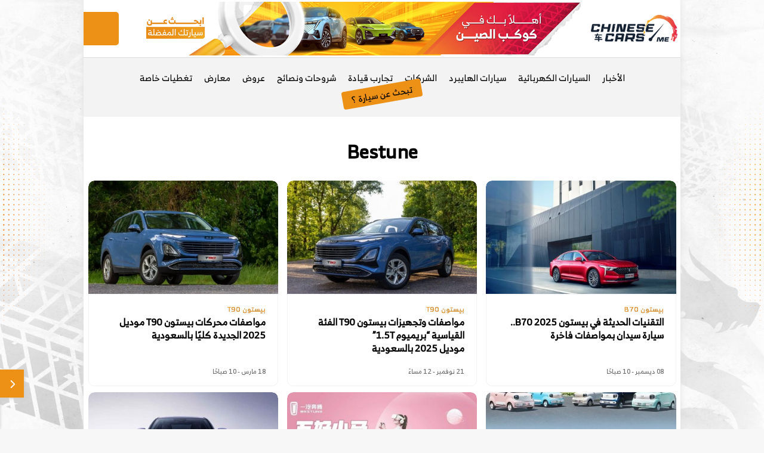

--- FILE ---
content_type: text/html; charset=UTF-8
request_url: https://www.chinesecars.me/tag/bestune
body_size: 16912
content:
<!doctype html><html class="no-js" dir="rtl" lang="ar"><head><link rel="preload" href="https://cdn.chinesecars.me/wp-content/themes/CCME2022/assets/fonts/BR.woff2" as="font" type="font/woff2" crossorigin><meta charset='UTF-8' /><meta http-equiv="x-ua-compatible" content="ie=edge"><meta name="viewport" content="width=device-width, initial-scale=1, shrink-to-fit=no"><meta name="google-site-verification" content="gMZ68ZhsZDndKaUOCMppzJTeT46iPyAp30QGhvhbC7A" /><link rel="pingback" href="https://www.chinesecars.me/xmlrpc.php" /><title>Bestune &#8211; شبكة السيارات الصينية</title><meta name="robots" content="follow, index, max-snippet:-1, max-video-preview:-1, max-image-preview:large"/><link rel="canonical" href="https://www.chinesecars.me/tag/bestune" /><link rel="next" href="https://www.chinesecars.me/tag/bestune/page/2" /><meta property="og:locale" content="ar_AR" /><meta property="og:type" content="article" /><meta property="og:title" content="Bestune &ndash; شبكة السيارات الصينية" /><meta property="og:url" content="https://www.chinesecars.me/tag/bestune" /><meta property="og:site_name" content="شبكة السيارات الصينية" /><meta property="article:publisher" content="https://www.facebook.com/ChineseCarsMe" /><meta property="og:image" content="https://cdn1.chinesecars.me/wp-content/uploads/2022/12/fallbackccme.png" /><meta property="og:image:secure_url" content="https://cdn1.chinesecars.me/wp-content/uploads/2022/12/fallbackccme.png" /><meta property="og:image:width" content="1200" /><meta property="og:image:height" content="630" /><meta property="og:image:type" content="image/png" /><meta name="twitter:card" content="summary_large_image" /><meta name="twitter:title" content="Bestune &ndash; شبكة السيارات الصينية" /><meta name="twitter:site" content="@ChineseCarsMe" /><meta name="twitter:image" content="https://cdn1.chinesecars.me/wp-content/uploads/2022/12/fallbackccme.png" /><meta name="twitter:label1" content="مقالات" /><meta name="twitter:data1" content="57" /> <script type="application/ld+json" class="rank-math-schema">{"@context":"https://schema.org","@graph":[{"@type":"Place","@id":"https://www.chinesecars.me/#place","address":{"@type":"PostalAddress","streetAddress":"Prince Saud AlFaisal","addressLocality":"Jeddah","addressRegion":"Western","postalCode":"23423","addressCountry":"SA"}},{"@type":"AutomotiveBusiness","@id":"https://www.chinesecars.me/#organization","name":"\u0634\u0628\u0643\u0629 \u0627\u0644\u0633\u064a\u0627\u0631\u0627\u062a \u0627\u0644\u0635\u064a\u0646\u064a\u0629","url":"https://www.chinesecars.me","sameAs":["https://www.facebook.com/ChineseCarsMe","https://twitter.com/ChineseCarsMe"],"address":{"@type":"PostalAddress","streetAddress":"Prince Saud AlFaisal","addressLocality":"Jeddah","addressRegion":"Western","postalCode":"23423","addressCountry":"SA"},"logo":{"@type":"ImageObject","@id":"https://www.chinesecars.me/#logo","url":"https://cdn2.chinesecars.me/wp-content/uploads/2022/04/cropped-ChineseCarsLogo.png","contentUrl":"https://cdn2.chinesecars.me/wp-content/uploads/2022/04/cropped-ChineseCarsLogo.png","caption":"\u0634\u0628\u0643\u0629 \u0627\u0644\u0633\u064a\u0627\u0631\u0627\u062a \u0627\u0644\u0635\u064a\u0646\u064a\u0629","inLanguage":"ar","width":"400","height":"225"},"priceRange":"$$","openingHours":["Monday,Tuesday,Wednesday,Thursday,Friday,Saturday,Sunday 24H"],"description":"\u0634\u0628\u0643\u0629 \u0645\u062a\u062e\u0635\u0635\u0629 \u0641\u064a \u0643\u0644 \u0645\u0627 \u062a\u062d\u062a\u0627\u062c \u0645\u0639\u0631\u0641\u062a\u0647 \u0639\u0646 \u0627\u0644\u0633\u064a\u0627\u0631\u0627\u062a \u0627\u0644\u0635\u064a\u0646\u064a\u0629 \u060c \u064a\u062a\u0645 \u0625\u062f\u0627\u0631\u062a\u0647\u0627 \u0645\u0646 \u062e\u0644\u0627\u0644 \u0645\u062d\u062a\u0631\u0641\u064a\u0646 \u0648\u0645\u062a\u062e\u0635\u0635\u064a\u0646 \u0641\u064a \u0627\u0644\u0633\u064a\u0627\u0631\u0627\u062a .","legalName":"ChineseCarsMe","location":{"@id":"https://www.chinesecars.me/#place"},"image":{"@id":"https://www.chinesecars.me/#logo"},"telephone":"+966559666640"},{"@type":"WebSite","@id":"https://www.chinesecars.me/#website","url":"https://www.chinesecars.me","name":"\u0634\u0628\u0643\u0629 \u0627\u0644\u0633\u064a\u0627\u0631\u0627\u062a \u0627\u0644\u0635\u064a\u0646\u064a\u0629","alternateName":"\u0627\u0644\u0633\u064a\u0627\u0631\u0627\u062a \u0627\u0644\u0635\u064a\u0646\u064a\u0629","publisher":{"@id":"https://www.chinesecars.me/#organization"},"inLanguage":"ar"},{"@type":"CollectionPage","@id":"https://www.chinesecars.me/tag/bestune#webpage","url":"https://www.chinesecars.me/tag/bestune","name":"Bestune &ndash; \u0634\u0628\u0643\u0629 \u0627\u0644\u0633\u064a\u0627\u0631\u0627\u062a \u0627\u0644\u0635\u064a\u0646\u064a\u0629","isPartOf":{"@id":"https://www.chinesecars.me/#website"},"inLanguage":"ar"}]}</script> <link rel='dns-prefetch' href='//ajax.googleapis.com' /><link rel='dns-prefetch' href='//www.googletagmanager.com' /><link rel="alternate" type="application/rss+xml" title="شبكة السيارات الصينية &laquo; Bestune خلاصة الوسوم" href="https://www.chinesecars.me/tag/bestune/feed" />
<script data-optimized="1" id="chine-ready" src="[data-uri]" defer></script> <link data-optimized="2" rel="stylesheet" href="https://www.chinesecars.me/wp-content/litespeed/css/28b07a01a7f95f48e56dfc548c9f0122.css?ver=3bb34" /> <script data-optimized="1" type="text/javascript" id="image-watermark-no-right-click-js-before" src="[data-uri]" defer></script> <script data-optimized="1" type="text/javascript" src="https://www.chinesecars.me/wp-content/litespeed/js/d2164e318272db917b12e9b84f79c106.js?ver=9c106" id="image-watermark-no-right-click-js" defer data-deferred="1"></script> <script type="text/javascript" src="https://ajax.googleapis.com/ajax/libs/jquery/3.6.1/jquery.min.js" id="jquery-js" defer data-deferred="1"></script> <script data-optimized="1" type="text/javascript" id="advanced-ads-advanced-js-js-extra" src="[data-uri]" defer></script> <script data-optimized="1" type="text/javascript" src="https://www.chinesecars.me/wp-content/litespeed/js/fd775605946a7784c11698f5317b6f8a.js?ver=b6f8a" id="advanced-ads-advanced-js-js" defer data-deferred="1"></script> <script data-optimized="1" type="text/javascript" id="advanced_ads_pro/visitor_conditions-js-extra" src="[data-uri]" defer></script> <script data-optimized="1" type="text/javascript" src="https://www.chinesecars.me/wp-content/litespeed/js/c06257f5427f22e0716d920612dd51e8.js?ver=d51e8" id="advanced_ads_pro/visitor_conditions-js" defer data-deferred="1"></script> 
 <script type="text/javascript" src="https://www.googletagmanager.com/gtag/js?id=GT-MQBSD5X" id="google_gtagjs-js" defer data-deferred="1"></script> <script type="text/javascript" id="google_gtagjs-js-after" src="[data-uri]" defer></script> <link rel="https://api.w.org/" href="https://www.chinesecars.me/wp-json/" /><link rel="alternate" title="JSON" type="application/json" href="https://www.chinesecars.me/wp-json/wp/v2/tags/825" /><link rel="EditURI" type="application/rsd+xml" title="RSD" href="https://www.chinesecars.me/xmlrpc.php?rsd" /><meta name="generator" content="WordPress 6.9" /><meta name="generator" content="Site Kit by Google 1.170.0" /><script data-optimized="1" src="[data-uri]" defer></script><style type="text/css" id="chine-layer-custom-css"></style> <script data-optimized="1" type="text/javascript" src="[data-uri]" defer></script> <style data-no-optimize="1">.post-meta-wrapper ul.social-share-transparent a svg,
		.social-share-block ul.social-icon a svg {
			width: 14px;
			height: 14px;
		}</style><link rel="apple-touch-icon" sizes="180x180" href="/apple-touch-icon.png"><link rel="icon" type="image/png" sizes="32x32" href="/favicon-32x32.png"><link rel="icon" type="image/png" sizes="16x16" href="/favicon-16x16.png"><link rel="manifest" href="/site.webmanifest"></head><body class="rtl archive tag tag-bestune tag-825 wp-custom-logo wp-theme-CCME2022 chinese-website aa-prefix-chine-"><div class="main-wrapper"><header class="header axil-header header-style-4  header-light header-sticky "><div class="header-bottom"><div class="container-fluid"><div class="content-header"><div class="d-flex justify-content-start align-items-center"><div class="col-2 d-block d-lg-none p-4"><div class="hamburger-menu"><div class="hamburger-inner"><div class="icon">
<svg width="20px" xmlns="http://www.w3.org/2000/svg" viewBox="0 0 448 512"><path d="M0 96C0 78.33 14.33 64 32 64H416C433.7 64 448 78.33 448 96C448 113.7 433.7 128 416 128H32C14.33 128 0 113.7 0 96zM0 256C0 238.3 14.33 224 32 224H416C433.7 224 448 238.3 448 256C448 273.7 433.7 288 416 288H32C14.33 288 0 273.7 0 256zM416 448H32C14.33 448 0 433.7 0 416C0 398.3 14.33 384 32 384H416C433.7 384 448 398.3 448 416C448 433.7 433.7 448 416 448z" />
</svg></div></div></div></div><div class="col-8 col-lg-2"><div class="logo"><a href="https://www.chinesecars.me/" class="custom-logo-link" rel="home" title="اخبار السيارات" itemprop="url"><img width="400" height="225" src="https://cdn2.chinesecars.me/wp-content/uploads/2022/04/cropped-ChineseCarsLogo.png" class="custom-logo" alt="شعار شبكة السيارات الصينية" decoding="async" srcset="https://cdn2.chinesecars.me/wp-content/uploads/2022/04/cropped-ChineseCarsLogo.png 400w,  https://cdn2.chinesecars.me/wp-content/uploads/2022/04/cropped-ChineseCarsLogo-300x169.png 300w" sizes="(max-width: 400px) 100vw, 400px" /></a></div></div><div class='Leaderboard col-lg-9 d-flex justify-content-center d-none d-lg-block'><div  class="chine-76bc7340c20064b80c70df4240459525 chine-header-ads" id="chine-76bc7340c20064b80c70df4240459525"></div></div><div class="col-2 col-lg-1"><div class="header-search d-flex flex-wrap align-items-center justify-content-center justify-content-md-end" style="position: relative;"><div class="search-form-site"><form role="search" method="get" id="searchform" class="searchform" action="https://www.chinesecars.me/"><div>
<label class="screen-reader-text" for="s">البحث عن:</label>
<input type="text" value="" name="s" id="s" />
<input type="submit" id="searchsubmit" value="بحث" /></div></form></div><div class="icon-search svg-search">
<svg xmlns="http://www.w3.org/2000/svg" viewBox="0 0 512 512"><path d="M500.3 443.7l-119.7-119.7c27.22-40.41 40.65-90.9 33.46-144.7C401.8 87.79 326.8 13.32 235.2 1.723C99.01-15.51-15.51 99.01 1.724 235.2c11.6 91.64 86.08 166.7 177.6 178.9c53.8 7.189 104.3-6.236 144.7-33.46l119.7 119.7c15.62 15.62 40.95 15.62 56.57 0C515.9 484.7 515.9 459.3 500.3 443.7zM79.1 208c0-70.58 57.42-128 128-128s128 57.42 128 128c0 70.58-57.42 128-128 128S79.1 278.6 79.1 208z" />
</svg></div></div></div></div></div><div class="content-navigation-menu"><div class="row"><nav class="mainmenu-nav d-none d-lg-block"><ul id="menu-headermenu" class="mainmenu"><li id="menu-item-2471" class="menu-item menu-item-type-custom menu-item-object-custom menu-item-has-children menu-item-2471"><a href="#"> الأخبار</a><ul class="axil-submenu"><li id="menu-item-2472" class="menu-item menu-item-type-taxonomy menu-item-object-category menu-item-2472"><a class="hover-flip-item-wrapper" href="https://www.chinesecars.me/cat/automotive-news/chinese-cars-news"> أخبار السيارات الصينية</a><li id="menu-item-273" class="menu-item menu-item-type-taxonomy menu-item-object-category menu-item-273"><a class="hover-flip-item-wrapper" href="https://www.chinesecars.me/cat/automotive-news/general-cars-news"> أخبار عامة</a><li id="menu-item-6417" class="menu-item menu-item-type-taxonomy menu-item-object-category menu-item-6417"><a class="hover-flip-item-wrapper" href="https://www.chinesecars.me/cat/automotive-news/modified-cars"> سيارات معدلة</a><li id="menu-item-1283" class="menu-item menu-item-type-taxonomy menu-item-object-category menu-item-1283"><a class="hover-flip-item-wrapper" href="https://www.chinesecars.me/cat/chinese-new-cars"> سيارات قادمة</a></ul><li id="menu-item-271" class="menu-item menu-item-type-taxonomy menu-item-object-category menu-item-271"><a href="https://www.chinesecars.me/cat/automotive-news/electric-cars-news"> السيارات الكهربائية</a><li id="menu-item-272" class="menu-item menu-item-type-taxonomy menu-item-object-category menu-item-272"><a href="https://www.chinesecars.me/cat/automotive-news/hybrid-cars-news"> سيارات الهايبرد</a><li id="menu-item-1325" class="menu-item menu-item-type-custom menu-item-object-custom menu-item-has-children menu-item-1325"><a href="#"> الشركات</a><ul class="axil-submenu"><li id="menu-item-1306" class="menu-item menu-item-type-taxonomy menu-item-object-category menu-item-1306"><a class="hover-flip-item-wrapper" href="https://www.chinesecars.me/cat/automotive-news/chinese-cars-news/geely-news"> جيلي</a><li id="menu-item-40313" class="menu-item menu-item-type-taxonomy menu-item-object-category menu-item-40313"><a class="hover-flip-item-wrapper" href="https://www.chinesecars.me/cat/automotive-news/chinese-cars-news/zeekr"> زيكر</a><li id="menu-item-1301" class="menu-item menu-item-type-taxonomy menu-item-object-category menu-item-1301"><a class="hover-flip-item-wrapper" href="https://www.chinesecars.me/cat/automotive-news/chinese-cars-news/mg-news"> ام جي</a><li id="menu-item-1299" class="menu-item menu-item-type-taxonomy menu-item-object-category menu-item-1299"><a class="hover-flip-item-wrapper" href="https://www.chinesecars.me/cat/automotive-news/chinese-cars-news/haval-news"> هافال</a><li id="menu-item-1304" class="menu-item menu-item-type-taxonomy menu-item-object-category menu-item-1304"><a class="hover-flip-item-wrapper" href="https://www.chinesecars.me/cat/automotive-news/chinese-cars-news/gac-news"> جي ايه سي</a><li id="menu-item-6538" class="menu-item menu-item-type-taxonomy menu-item-object-category menu-item-6538"><a class="hover-flip-item-wrapper" href="https://www.chinesecars.me/cat/automotive-news/chinese-cars-news/tank-news"> تانك</a><li id="menu-item-1292" class="menu-item menu-item-type-taxonomy menu-item-object-category menu-item-1292"><a class="hover-flip-item-wrapper" href="https://www.chinesecars.me/cat/automotive-news/chinese-cars-news/changan-news"> شانجان</a><li id="menu-item-1302" class="menu-item menu-item-type-taxonomy menu-item-object-category menu-item-1302"><a class="hover-flip-item-wrapper" href="https://www.chinesecars.me/cat/automotive-news/chinese-cars-news/baic-news"> بايك</a><li id="menu-item-5123" class="menu-item menu-item-type-taxonomy menu-item-object-category menu-item-5123"><a class="hover-flip-item-wrapper" href="https://www.chinesecars.me/cat/automotive-news/chinese-cars-news/dongfeng-news"> دونغ فينغ</a><li id="menu-item-6539" class="menu-item menu-item-type-taxonomy menu-item-object-category menu-item-6539"><a class="hover-flip-item-wrapper" href="https://www.chinesecars.me/cat/automotive-news/chinese-cars-news/jmc-news"> جيه ام سي</a><li id="menu-item-1303" class="menu-item menu-item-type-taxonomy menu-item-object-category menu-item-1303"><a class="hover-flip-item-wrapper" href="https://www.chinesecars.me/cat/automotive-news/chinese-cars-news/great-wall-news"> جريت وول</a><li id="menu-item-86925" class="menu-item menu-item-type-taxonomy menu-item-object-category menu-item-86925"><a class="hover-flip-item-wrapper" href="https://www.chinesecars.me/cat/automotive-news/chinese-cars-news/deepal"> ديبال</a><li id="menu-item-5203" class="menu-item menu-item-type-taxonomy menu-item-object-category menu-item-5203"><a class="hover-flip-item-wrapper" href="https://www.chinesecars.me/cat/automotive-news/chinese-cars-news/lynkco-news"> لينك اند كو</a><li id="menu-item-1305" class="menu-item menu-item-type-taxonomy menu-item-object-category menu-item-1305"><a class="hover-flip-item-wrapper" href="https://www.chinesecars.me/cat/automotive-news/chinese-cars-news/jetour-news"> جيتور</a><li id="menu-item-1294" class="menu-item menu-item-type-taxonomy menu-item-object-category menu-item-1294"><a class="hover-flip-item-wrapper" href="https://www.chinesecars.me/cat/automotive-news/chinese-cars-news/faw-bestune-news"> فاو بيستون</a><li id="menu-item-1300" class="menu-item menu-item-type-taxonomy menu-item-object-category menu-item-1300"><a class="hover-flip-item-wrapper" href="https://www.chinesecars.me/cat/automotive-news/chinese-cars-news/hongqi-news"> هونشي</a><li id="menu-item-1307" class="menu-item menu-item-type-taxonomy menu-item-object-category menu-item-1307"><a class="hover-flip-item-wrapper" href="https://www.chinesecars.me/cat/automotive-news/chinese-cars-news/exeed-news"> اكسيد</a><li id="menu-item-1293" class="menu-item menu-item-type-taxonomy menu-item-object-category menu-item-1293"><a class="hover-flip-item-wrapper" href="https://www.chinesecars.me/cat/automotive-news/chinese-cars-news/cherypro-news"> شيري برو</a><li id="menu-item-40314" class="menu-item menu-item-type-taxonomy menu-item-object-category menu-item-40314"><a class="hover-flip-item-wrapper" href="https://www.chinesecars.me/cat/automotive-news/chinese-cars-news/jaecoo"> جايكو</a><li id="menu-item-40315" class="menu-item menu-item-type-taxonomy menu-item-object-category menu-item-40315"><a class="hover-flip-item-wrapper" href="https://www.chinesecars.me/cat/automotive-news/chinese-cars-news/omoda"> اومودا</a><li id="menu-item-1298" class="menu-item menu-item-type-taxonomy menu-item-object-category menu-item-1298"><a class="hover-flip-item-wrapper" href="https://www.chinesecars.me/cat/automotive-news/chinese-cars-news/maxus-news"> ماكسيوس</a><li id="menu-item-6993" class="menu-item menu-item-type-taxonomy menu-item-object-category menu-item-6993"><a class="hover-flip-item-wrapper" href="https://www.chinesecars.me/cat/automotive-news/chinese-cars-news/byd-news"> بي واي دي</a><li id="menu-item-1288" class="menu-item menu-item-type-taxonomy menu-item-object-category menu-item-1288"><a class="hover-flip-item-wrapper" href="https://www.chinesecars.me/cat/automotive-news/chinese-cars-news/jac-news"> جاك</a><li id="menu-item-12817" class="menu-item menu-item-type-taxonomy menu-item-object-category menu-item-12817"><a class="hover-flip-item-wrapper" href="https://www.chinesecars.me/cat/automotive-news/chinese-cars-news/forthing-news"> فورثنج</a><li id="menu-item-53824" class="menu-item menu-item-type-taxonomy menu-item-object-category menu-item-53824"><a class="hover-flip-item-wrapper" href="https://www.chinesecars.me/cat/automotive-news/chinese-cars-news/sinotruk-vgv"> ساينو تراك VGV</a><li id="menu-item-71808" class="menu-item menu-item-type-taxonomy menu-item-object-category menu-item-71808"><a class="hover-flip-item-wrapper" href="https://www.chinesecars.me/cat/automotive-news/chinese-cars-news/kaiyi-motors"> كايي موتورز</a></ul><li id="menu-item-275" class="menu-item menu-item-type-taxonomy menu-item-object-category menu-item-275"><a href="https://www.chinesecars.me/cat/chinese-cars-test-drive"> تجارب قيادة</a><li id="menu-item-1284" class="menu-item menu-item-type-taxonomy menu-item-object-category menu-item-1284"><a href="https://www.chinesecars.me/cat/cars-advices"> شروحات ونصائح</a><li id="menu-item-1286" class="menu-item menu-item-type-taxonomy menu-item-object-category menu-item-1286"><a href="https://www.chinesecars.me/cat/chinese-cars-offers"> عروض</a><li id="menu-item-6416" class="menu-item menu-item-type-taxonomy menu-item-object-category menu-item-6416"><a href="https://www.chinesecars.me/cat/automotive-news/car-exhibition"> معارض</a><li id="menu-item-41486" class="menu-item menu-item-type-taxonomy menu-item-object-category menu-item-41486"><a href="https://www.chinesecars.me/cat/video/chinese-cars-events"> تغطيات خاصة</a><li id="menu-item-4260" class="menu-item menu-item-type-custom menu-item-object-custom menu-item-4260"><a href="https://www.chinesecars.me/search"> تبحث عن سيارة ؟</a></ul></nav></div></div></div></div></header><div class="popup-mobilemenu-area"><div class="inner"><div class="mobile-menu-top"><div class="logo">
<a href="https://www.chinesecars.me/" class="custom-logo-link" rel="home" title="اخبار السيارات" itemprop="url"><img width="400" height="225" src="https://cdn2.chinesecars.me/wp-content/uploads/2022/04/cropped-ChineseCarsLogo.png" class="custom-logo" alt="شعار شبكة السيارات الصينية" decoding="async" srcset="https://cdn2.chinesecars.me/wp-content/uploads/2022/04/cropped-ChineseCarsLogo.png 400w,  https://cdn2.chinesecars.me/wp-content/uploads/2022/04/cropped-ChineseCarsLogo-300x169.png 300w" sizes="(max-width: 400px) 100vw, 400px" /></a></div><div class="mobile-close"><div class="icon svg-times">
<svg class="svg-times" height="512px" id="Layer_1" style="enable-background:new 0 0 512 512;" version="1.1" viewBox="0 0 512 512" width="512px" xml:space="preserve" xmlns="http://www.w3.org/2000/svg" xmlns:xlink="http://www.w3.org/1999/xlink">
<path d="M437.5,386.6L306.9,256l130.6-130.6c14.1-14.1,14.1-36.8,0-50.9c-14.1-14.1-36.8-14.1-50.9,0L256,205.1L125.4,74.5  c-14.1-14.1-36.8-14.1-50.9,0c-14.1,14.1-14.1,36.8,0,50.9L205.1,256L74.5,386.6c-14.1,14.1-14.1,36.8,0,50.9  c14.1,14.1,36.8,14.1,50.9,0L256,306.9l130.6,130.6c14.1,14.1,36.8,14.1,50.9,0C451.5,423.4,451.5,400.6,437.5,386.6z" />
</svg></div></div></div><div class="search-button"><a href="https://www.chinesecars.me/search">
<span>
<svg xmlns="http://www.w3.org/2000/svg" viewBox="0 0 512 512" fill="#000" style="width: 20px; margin-left: 20px; margin-top:-5px; animation: shake 1.5s; animation-iteration-count: infinite;"><path d="M416 208c0 45.9-14.9 88.3-40 122.7L502.6 457.4c12.5 12.5 12.5 32.8 0 45.3s-32.8 12.5-45.3 0L330.7 376c-34.4 25.2-76.8 40-122.7 40C93.1 416 0 322.9 0 208S93.1 0 208 0S416 93.1 416 208zM208 352c79.5 0 144-64.5 144-144s-64.5-144-144-144S64 128.5 64 208s64.5 144 144 144z"/></svg>
</span>تبحث عن سيارة؟ ادخل هنا
</a></div><ul id="menu-headermenu" class="mainmenu"><li id="menu-item-2471" class="menu-item menu-item-type-custom menu-item-object-custom menu-item-has-children menu-item-2471"><a href="#"> الأخبار</a><ul class="axil-submenu"><li id="menu-item-2472" class="menu-item menu-item-type-taxonomy menu-item-object-category menu-item-2472"><a class="hover-flip-item-wrapper" href="https://www.chinesecars.me/cat/automotive-news/chinese-cars-news"> أخبار السيارات الصينية</a><li id="menu-item-273" class="menu-item menu-item-type-taxonomy menu-item-object-category menu-item-273"><a class="hover-flip-item-wrapper" href="https://www.chinesecars.me/cat/automotive-news/general-cars-news"> أخبار عامة</a><li id="menu-item-6417" class="menu-item menu-item-type-taxonomy menu-item-object-category menu-item-6417"><a class="hover-flip-item-wrapper" href="https://www.chinesecars.me/cat/automotive-news/modified-cars"> سيارات معدلة</a><li id="menu-item-1283" class="menu-item menu-item-type-taxonomy menu-item-object-category menu-item-1283"><a class="hover-flip-item-wrapper" href="https://www.chinesecars.me/cat/chinese-new-cars"> سيارات قادمة</a></ul><li id="menu-item-271" class="menu-item menu-item-type-taxonomy menu-item-object-category menu-item-271"><a href="https://www.chinesecars.me/cat/automotive-news/electric-cars-news"> السيارات الكهربائية</a><li id="menu-item-272" class="menu-item menu-item-type-taxonomy menu-item-object-category menu-item-272"><a href="https://www.chinesecars.me/cat/automotive-news/hybrid-cars-news"> سيارات الهايبرد</a><li id="menu-item-1325" class="menu-item menu-item-type-custom menu-item-object-custom menu-item-has-children menu-item-1325"><a href="#"> الشركات</a><ul class="axil-submenu"><li id="menu-item-1306" class="menu-item menu-item-type-taxonomy menu-item-object-category menu-item-1306"><a class="hover-flip-item-wrapper" href="https://www.chinesecars.me/cat/automotive-news/chinese-cars-news/geely-news"> جيلي</a><li id="menu-item-40313" class="menu-item menu-item-type-taxonomy menu-item-object-category menu-item-40313"><a class="hover-flip-item-wrapper" href="https://www.chinesecars.me/cat/automotive-news/chinese-cars-news/zeekr"> زيكر</a><li id="menu-item-1301" class="menu-item menu-item-type-taxonomy menu-item-object-category menu-item-1301"><a class="hover-flip-item-wrapper" href="https://www.chinesecars.me/cat/automotive-news/chinese-cars-news/mg-news"> ام جي</a><li id="menu-item-1299" class="menu-item menu-item-type-taxonomy menu-item-object-category menu-item-1299"><a class="hover-flip-item-wrapper" href="https://www.chinesecars.me/cat/automotive-news/chinese-cars-news/haval-news"> هافال</a><li id="menu-item-1304" class="menu-item menu-item-type-taxonomy menu-item-object-category menu-item-1304"><a class="hover-flip-item-wrapper" href="https://www.chinesecars.me/cat/automotive-news/chinese-cars-news/gac-news"> جي ايه سي</a><li id="menu-item-6538" class="menu-item menu-item-type-taxonomy menu-item-object-category menu-item-6538"><a class="hover-flip-item-wrapper" href="https://www.chinesecars.me/cat/automotive-news/chinese-cars-news/tank-news"> تانك</a><li id="menu-item-1292" class="menu-item menu-item-type-taxonomy menu-item-object-category menu-item-1292"><a class="hover-flip-item-wrapper" href="https://www.chinesecars.me/cat/automotive-news/chinese-cars-news/changan-news"> شانجان</a><li id="menu-item-1302" class="menu-item menu-item-type-taxonomy menu-item-object-category menu-item-1302"><a class="hover-flip-item-wrapper" href="https://www.chinesecars.me/cat/automotive-news/chinese-cars-news/baic-news"> بايك</a><li id="menu-item-5123" class="menu-item menu-item-type-taxonomy menu-item-object-category menu-item-5123"><a class="hover-flip-item-wrapper" href="https://www.chinesecars.me/cat/automotive-news/chinese-cars-news/dongfeng-news"> دونغ فينغ</a><li id="menu-item-6539" class="menu-item menu-item-type-taxonomy menu-item-object-category menu-item-6539"><a class="hover-flip-item-wrapper" href="https://www.chinesecars.me/cat/automotive-news/chinese-cars-news/jmc-news"> جيه ام سي</a><li id="menu-item-1303" class="menu-item menu-item-type-taxonomy menu-item-object-category menu-item-1303"><a class="hover-flip-item-wrapper" href="https://www.chinesecars.me/cat/automotive-news/chinese-cars-news/great-wall-news"> جريت وول</a><li id="menu-item-86925" class="menu-item menu-item-type-taxonomy menu-item-object-category menu-item-86925"><a class="hover-flip-item-wrapper" href="https://www.chinesecars.me/cat/automotive-news/chinese-cars-news/deepal"> ديبال</a><li id="menu-item-5203" class="menu-item menu-item-type-taxonomy menu-item-object-category menu-item-5203"><a class="hover-flip-item-wrapper" href="https://www.chinesecars.me/cat/automotive-news/chinese-cars-news/lynkco-news"> لينك اند كو</a><li id="menu-item-1305" class="menu-item menu-item-type-taxonomy menu-item-object-category menu-item-1305"><a class="hover-flip-item-wrapper" href="https://www.chinesecars.me/cat/automotive-news/chinese-cars-news/jetour-news"> جيتور</a><li id="menu-item-1294" class="menu-item menu-item-type-taxonomy menu-item-object-category menu-item-1294"><a class="hover-flip-item-wrapper" href="https://www.chinesecars.me/cat/automotive-news/chinese-cars-news/faw-bestune-news"> فاو بيستون</a><li id="menu-item-1300" class="menu-item menu-item-type-taxonomy menu-item-object-category menu-item-1300"><a class="hover-flip-item-wrapper" href="https://www.chinesecars.me/cat/automotive-news/chinese-cars-news/hongqi-news"> هونشي</a><li id="menu-item-1307" class="menu-item menu-item-type-taxonomy menu-item-object-category menu-item-1307"><a class="hover-flip-item-wrapper" href="https://www.chinesecars.me/cat/automotive-news/chinese-cars-news/exeed-news"> اكسيد</a><li id="menu-item-1293" class="menu-item menu-item-type-taxonomy menu-item-object-category menu-item-1293"><a class="hover-flip-item-wrapper" href="https://www.chinesecars.me/cat/automotive-news/chinese-cars-news/cherypro-news"> شيري برو</a><li id="menu-item-40314" class="menu-item menu-item-type-taxonomy menu-item-object-category menu-item-40314"><a class="hover-flip-item-wrapper" href="https://www.chinesecars.me/cat/automotive-news/chinese-cars-news/jaecoo"> جايكو</a><li id="menu-item-40315" class="menu-item menu-item-type-taxonomy menu-item-object-category menu-item-40315"><a class="hover-flip-item-wrapper" href="https://www.chinesecars.me/cat/automotive-news/chinese-cars-news/omoda"> اومودا</a><li id="menu-item-1298" class="menu-item menu-item-type-taxonomy menu-item-object-category menu-item-1298"><a class="hover-flip-item-wrapper" href="https://www.chinesecars.me/cat/automotive-news/chinese-cars-news/maxus-news"> ماكسيوس</a><li id="menu-item-6993" class="menu-item menu-item-type-taxonomy menu-item-object-category menu-item-6993"><a class="hover-flip-item-wrapper" href="https://www.chinesecars.me/cat/automotive-news/chinese-cars-news/byd-news"> بي واي دي</a><li id="menu-item-1288" class="menu-item menu-item-type-taxonomy menu-item-object-category menu-item-1288"><a class="hover-flip-item-wrapper" href="https://www.chinesecars.me/cat/automotive-news/chinese-cars-news/jac-news"> جاك</a><li id="menu-item-12817" class="menu-item menu-item-type-taxonomy menu-item-object-category menu-item-12817"><a class="hover-flip-item-wrapper" href="https://www.chinesecars.me/cat/automotive-news/chinese-cars-news/forthing-news"> فورثنج</a><li id="menu-item-53824" class="menu-item menu-item-type-taxonomy menu-item-object-category menu-item-53824"><a class="hover-flip-item-wrapper" href="https://www.chinesecars.me/cat/automotive-news/chinese-cars-news/sinotruk-vgv"> ساينو تراك VGV</a><li id="menu-item-71808" class="menu-item menu-item-type-taxonomy menu-item-object-category menu-item-71808"><a class="hover-flip-item-wrapper" href="https://www.chinesecars.me/cat/automotive-news/chinese-cars-news/kaiyi-motors"> كايي موتورز</a></ul><li id="menu-item-275" class="menu-item menu-item-type-taxonomy menu-item-object-category menu-item-275"><a href="https://www.chinesecars.me/cat/chinese-cars-test-drive"> تجارب قيادة</a><li id="menu-item-1284" class="menu-item menu-item-type-taxonomy menu-item-object-category menu-item-1284"><a href="https://www.chinesecars.me/cat/cars-advices"> شروحات ونصائح</a><li id="menu-item-1286" class="menu-item menu-item-type-taxonomy menu-item-object-category menu-item-1286"><a href="https://www.chinesecars.me/cat/chinese-cars-offers"> عروض</a><li id="menu-item-6416" class="menu-item menu-item-type-taxonomy menu-item-object-category menu-item-6416"><a href="https://www.chinesecars.me/cat/automotive-news/car-exhibition"> معارض</a><li id="menu-item-41486" class="menu-item menu-item-type-taxonomy menu-item-object-category menu-item-41486"><a href="https://www.chinesecars.me/cat/video/chinese-cars-events"> تغطيات خاصة</a><li id="menu-item-4260" class="menu-item menu-item-type-custom menu-item-object-custom menu-item-4260"><a href="https://www.chinesecars.me/search"> تبحث عن سيارة ؟</a></ul></div></div><div class='container countContainer'></div><div class="breadcrumb-style-1 "><div class="container"><div class="row"><div class="col-lg-12"><div class="inner"><h1 class="page-title">Bestune</h1><div class="text-gray mt-3"></div></div></div></div></div></div><div class="axil-post-list-area axil-section-gap max-width-1000 "><div class="container"><div class="row img-posts"><div class="col-md-4 col-12  mb-3"><div class="content-block post-list-view bg-white"><div class="post-thumbnail">
<a href="https://www.chinesecars.me/p83954.html" aria-label="التقنيات الحديثة في بيستون B70 2025.. سيارة سيدان بمواصفات فاخرة">
<img src="https://cdn2.chinesecars.me/wp-content/uploads/2022/06/bestune-b70-pic3-440x321.jpg"  alt="التقنيات الحديثة في بيستون B70 2025.. سيارة سيدان بمواصفات فاخرة" />        </a></div><div class="post-content"><div class="post-cat"><div class="post-cat-list">
<a class="hover-flip-item-wrapper" href="https://www.chinesecars.me/cat/automotive-news/chinese-cars-news/faw-bestune-news/bestune-b70" title="بيستون B70">  <span class="hover-flip-item">  <span data-text="بيستون B70">بيستون B70</span></span> </a></div></div><h4 class="title" style="text-align: right; min-height: 70px;"><a href="https://www.chinesecars.me/p83954.html" title="التقنيات الحديثة في بيستون B70 2025.. سيارة سيدان بمواصفات فاخرة">التقنيات الحديثة في بيستون B70 2025.. سيارة سيدان بمواصفات فاخرة</a></h4><div class="post-meta-wrapper"><div class="post-meta"><div class="content"><ul class="post-meta-list"><li>
08 ديسمبر - 10 صباحًا</li></ul></div></div></div></div></div></div><div class="col-md-4 col-12  mb-3"><div class="content-block post-list-view bg-white"><div class="post-thumbnail">
<a href="https://www.chinesecars.me/p84933.html" aria-label="مواصفات وتجهيزات بيستون T90 الفئة القياسية &#8220;بريميوم 1.5T&#8221; موديل 2025 بالسعودية">
<img src="https://cdn1.chinesecars.me/wp-content/uploads/2024/10/Bestune-T90-29-440x293.jpg"  alt="مواصفات وتجهيزات بيستون T90 الفئة القياسية &#8220;بريميوم 1.5T&#8221; موديل 2025 بالسعودية" />        </a></div><div class="post-content"><div class="post-cat"><div class="post-cat-list">
<a class="hover-flip-item-wrapper" href="https://www.chinesecars.me/cat/automotive-news/chinese-cars-news/faw-bestune-news/bestune-t90" title="بيستون T90">  <span class="hover-flip-item">  <span data-text="بيستون T90">بيستون T90</span></span> </a></div></div><h4 class="title" style="text-align: right; min-height: 70px;"><a href="https://www.chinesecars.me/p84933.html" title="مواصفات وتجهيزات بيستون T90 الفئة القياسية &#8220;بريميوم 1.5T&#8221; موديل 2025 بالسعودية">مواصفات وتجهيزات بيستون T90 الفئة القياسية &#8220;بريميوم 1.5T&#8221; موديل 2025 بالسعودية</a></h4><div class="post-meta-wrapper"><div class="post-meta"><div class="content"><ul class="post-meta-list"><li>
21 نوفمبر - 12 مساءً</li></ul></div></div></div></div></div></div><div class="col-md-4 col-12  mb-3"><div class="content-block post-list-view bg-white"><div class="post-thumbnail">
<a href="https://www.chinesecars.me/p67501.html" aria-label="مواصفات محركات بيستون T90 موديل 2025 الجديدة كليًا بالسعودية">
<img src="https://www.chinesecars.me/wp-content/uploads/2024/10/Bestune-T90-54-440x293.webp"  alt="مواصفات محركات بيستون T90 موديل 2025 الجديدة كليًا بالسعودية" />        </a></div><div class="post-content"><div class="post-cat"><div class="post-cat-list">
<a class="hover-flip-item-wrapper" href="https://www.chinesecars.me/cat/automotive-news/chinese-cars-news/faw-bestune-news/bestune-t90" title="بيستون T90">  <span class="hover-flip-item">  <span data-text="بيستون T90">بيستون T90</span></span> </a></div></div><h4 class="title" style="text-align: right; min-height: 70px;"><a href="https://www.chinesecars.me/p67501.html" title="مواصفات محركات بيستون T90 موديل 2025 الجديدة كليًا بالسعودية">مواصفات محركات بيستون T90 موديل 2025 الجديدة كليًا بالسعودية</a></h4><div class="post-meta-wrapper"><div class="post-meta"><div class="content"><ul class="post-meta-list"><li>
18 مارس - 10 صباحًا</li></ul></div></div></div></div></div></div><div class="col-md-4 col-12  mb-3"><div class="content-block post-list-view bg-white"><div class="post-thumbnail">
<a href="https://www.chinesecars.me/p62515.html" aria-label="مبيعات علامة بيستون التابعة لمجموعة فاو الصينية لعام 2024 تصل إلى أكثر من 150 ألف سيارة">
<img src="https://cdn2.chinesecars.me/wp-content/uploads/2025/01/Bestune-Sales-440x1038.jpg"  alt="مبيعات علامة بيستون التابعة لمجموعة فاو الصينية لعام 2024 تصل إلى أكثر من 150 ألف سيارة" />        </a></div><div class="post-content"><div class="post-cat"><div class="post-cat-list">
<a class="hover-flip-item-wrapper" href="https://www.chinesecars.me/cat/automotive-news/chinese-cars-news/faw-bestune-news" title="فاو بيستون">  <span class="hover-flip-item">  <span data-text="فاو بيستون">فاو بيستون</span></span> </a></div></div><h4 class="title" style="text-align: right; min-height: 70px;"><a href="https://www.chinesecars.me/p62515.html" title="مبيعات علامة بيستون التابعة لمجموعة فاو الصينية لعام 2024 تصل إلى أكثر من 150 ألف سيارة">مبيعات علامة بيستون التابعة لمجموعة فاو الصينية لعام 2024 تصل إلى أكثر من 150 ألف سيارة</a></h4><div class="post-meta-wrapper"><div class="post-meta"><div class="content"><ul class="post-meta-list"><li>
04 يناير - 5 مساءً</li></ul></div></div></div></div></div></div><div class="col-md-4 col-12  mb-3"><div class="content-block post-list-view bg-white"><div class="post-thumbnail">
<a href="https://www.chinesecars.me/p54332.html" aria-label="سيارة FAW Bestune Pony تُطلق رسميًا بالصين بسعر أقل من 25 ألف يوان (حوالي 13 ألف رس)">
<img src="https://cdn1.chinesecars.me/wp-content/uploads/2024/08/FAW-Bestune-Pony-1-440x248.jpg"  alt="سيارة FAW Bestune Pony تُطلق رسميًا بالصين بسعر أقل من 25 ألف يوان (حوالي 13 ألف رس)" />        </a></div><div class="post-content"><div class="post-cat"><div class="post-cat-list">
<a class="hover-flip-item-wrapper" href="https://www.chinesecars.me/cat/automotive-news/chinese-cars-news/faw-bestune-news" title="فاو بيستون">  <span class="hover-flip-item">  <span data-text="فاو بيستون">فاو بيستون</span></span> </a> <a class="hover-flip-item-wrapper" href="https://www.chinesecars.me/cat/automotive-news/electric-cars-news" title="أخبار السيارات الكهربائية">  <span class="hover-flip-item">  <span data-text="أخبار السيارات الكهربائية">أخبار السيارات الكهربائية</span></span> </a> <a class="hover-flip-item-wrapper" href="https://www.chinesecars.me/cat/chinese-new-cars" title="سيارات قادمة">  <span class="hover-flip-item">  <span data-text="سيارات قادمة">سيارات قادمة</span></span> </a></div></div><h4 class="title" style="text-align: right; min-height: 70px;"><a href="https://www.chinesecars.me/p54332.html" title="سيارة FAW Bestune Pony تُطلق رسميًا بالصين بسعر أقل من 25 ألف يوان (حوالي 13 ألف رس)">سيارة FAW Bestune Pony تُطلق رسميًا بالصين بسعر أقل من 25 ألف يوان (حوالي 13 ألف رس)</a></h4><div class="post-meta-wrapper"><div class="post-meta"><div class="content"><ul class="post-meta-list"><li>
05 أغسطس - 1 مساءً</li></ul></div></div></div></div></div></div><div class="col-md-4 col-12  mb-3"><div class="content-block post-list-view bg-white"><div class="post-thumbnail">
<a href="https://www.chinesecars.me/p53525.html" aria-label="مقارنة شاملة بين بيستون B70 2024 وجيلي بريفيس 2025 بالسعودية">
<img src="https://cdn2.chinesecars.me/wp-content/uploads/2024/03/Geely-Preface-58-Photoroom-440x248.jpg"  alt="مقارنة شاملة بين بيستون B70 2024 وجيلي بريفيس 2025 بالسعودية" />        </a></div><div class="post-content"><div class="post-cat"><div class="post-cat-list">
<a class="hover-flip-item-wrapper" href="https://www.chinesecars.me/cat/automotive-news/chinese-cars-news/faw-bestune-news/bestune-b70" title="بيستون B70">  <span class="hover-flip-item">  <span data-text="بيستون B70">بيستون B70</span></span> </a> <a class="hover-flip-item-wrapper" href="https://www.chinesecars.me/cat/automotive-news/chinese-cars-news/geely-news/geely-preface" title="جيلي بريفيس">  <span class="hover-flip-item">  <span data-text="جيلي بريفيس">جيلي بريفيس</span></span> </a></div></div><h4 class="title" style="text-align: right; min-height: 70px;"><a href="https://www.chinesecars.me/p53525.html" title="مقارنة شاملة بين بيستون B70 2024 وجيلي بريفيس 2025 بالسعودية">مقارنة شاملة بين بيستون B70 2024 وجيلي بريفيس 2025 بالسعودية</a></h4><div class="post-meta-wrapper"><div class="post-meta"><div class="content"><ul class="post-meta-list"><li>
22 يوليو - 9 صباحًا</li></ul></div></div></div></div></div></div><div class="col-md-4 col-12  mb-3"><div class="content-block post-list-view bg-white"><div class="post-thumbnail">
<a href="https://www.chinesecars.me/p53148.html" aria-label="أحدث عروض بيستون السعودية بمناسبة صيف 2024 تحت شعار &#8220;عروض تبرد قلبك&#8221;">
<img src="https://cdn3.chinesecars.me/wp-content/uploads/2024/07/Bestune-Offers-4-440x441.jpg"  alt="أحدث عروض بيستون السعودية بمناسبة صيف 2024 تحت شعار &#8220;عروض تبرد قلبك&#8221;" />        </a></div><div class="post-content"><div class="post-cat"><div class="post-cat-list">
<a class="hover-flip-item-wrapper" href="https://www.chinesecars.me/cat/chinese-cars-offers" title="عروض">  <span class="hover-flip-item">  <span data-text="عروض">عروض</span></span> </a> <a class="hover-flip-item-wrapper" href="https://www.chinesecars.me/cat/automotive-news/chinese-cars-news/faw-bestune-news" title="فاو بيستون">  <span class="hover-flip-item">  <span data-text="فاو بيستون">فاو بيستون</span></span> </a></div></div><h4 class="title" style="text-align: right; min-height: 70px;"><a href="https://www.chinesecars.me/p53148.html" title="أحدث عروض بيستون السعودية بمناسبة صيف 2024 تحت شعار &#8220;عروض تبرد قلبك&#8221;">أحدث عروض بيستون السعودية بمناسبة صيف 2024 تحت شعار &#8220;عروض تبرد قلبك&#8221;</a></h4><div class="post-meta-wrapper"><div class="post-meta"><div class="content"><ul class="post-meta-list"><li>
17 يوليو - 12 صباحًا</li></ul></div></div></div></div></div></div><div class="col-md-4 col-12  mb-3"><div class="content-block post-list-view bg-white"><div class="post-thumbnail">
<a href="https://www.chinesecars.me/p52641.html" aria-label="مراحل تطور شعار بيستون الصينية التابعة لمجموعة فاو ">
<img src="https://cdn1.chinesecars.me/wp-content/uploads/2024/07/Bestune-Logo-history-440x220.png"  alt="مراحل تطور شعار بيستون الصينية التابعة لمجموعة فاو " />        </a></div><div class="post-content"><div class="post-cat"><div class="post-cat-list">
<a class="hover-flip-item-wrapper" href="https://www.chinesecars.me/cat/automotive-news/chinese-cars-news/faw-bestune-news" title="فاو بيستون">  <span class="hover-flip-item">  <span data-text="فاو بيستون">فاو بيستون</span></span> </a></div></div><h4 class="title" style="text-align: right; min-height: 70px;"><a href="https://www.chinesecars.me/p52641.html" title="مراحل تطور شعار بيستون الصينية التابعة لمجموعة فاو ">مراحل تطور شعار بيستون الصينية التابعة لمجموعة فاو </a></h4><div class="post-meta-wrapper"><div class="post-meta"><div class="content"><ul class="post-meta-list"><li>
06 يوليو - 5 مساءً</li></ul></div></div></div></div></div></div><div class="col-md-4 col-12  mb-3"><div class="content-block post-list-view bg-white"><div class="post-thumbnail">
<a href="https://www.chinesecars.me/p50423.html" aria-label="مقارنة شاملة بين بيستون B70 2024 وام جي 7 2025 بالسعودية">
<img src="https://www.chinesecars.me/wp-content/uploads/2023/03/MG7-02-440x332.webp"  alt="مقارنة شاملة بين بيستون B70 2024 وام جي 7 2025 بالسعودية" />        </a></div><div class="post-content"><div class="post-cat"><div class="post-cat-list">
<a class="hover-flip-item-wrapper" href="https://www.chinesecars.me/cat/automotive-news/chinese-cars-news/faw-bestune-news/bestune-b70" title="بيستون B70">  <span class="hover-flip-item">  <span data-text="بيستون B70">بيستون B70</span></span> </a> <a class="hover-flip-item-wrapper" href="https://www.chinesecars.me/cat/automotive-news/chinese-cars-news/mg-news/mg7" title="MG7">  <span class="hover-flip-item">  <span data-text="MG7">MG7</span></span> </a></div></div><h4 class="title" style="text-align: right; min-height: 70px;"><a href="https://www.chinesecars.me/p50423.html" title="مقارنة شاملة بين بيستون B70 2024 وام جي 7 2025 بالسعودية">مقارنة شاملة بين بيستون B70 2024 وام جي 7 2025 بالسعودية</a></h4><div class="post-meta-wrapper"><div class="post-meta"><div class="content"><ul class="post-meta-list"><li>
28 مايو - 3 مساءً</li></ul></div></div></div></div></div></div><div class="col-md-4 col-12  mb-3"><div class="content-block post-list-view bg-white"><div class="post-thumbnail">
<a href="https://www.chinesecars.me/p39940.html" aria-label="مبيعات علامة بيستون تجاوزت الـ 12,000 وحدة في نوفمبر 2023">
<img src="https://cdn3.chinesecars.me/wp-content/uploads/2023/11/BESTUNE-T90-PHEV-440x284.jpg"  alt="مبيعات علامة بيستون تجاوزت الـ 12,000 وحدة في نوفمبر 2023" />        </a></div><div class="post-content"><div class="post-cat"><div class="post-cat-list">
<a class="hover-flip-item-wrapper" href="https://www.chinesecars.me/cat/automotive-news/chinese-cars-news/faw-bestune-news" title="فاو بيستون">  <span class="hover-flip-item">  <span data-text="فاو بيستون">فاو بيستون</span></span> </a></div></div><h4 class="title" style="text-align: right; min-height: 70px;"><a href="https://www.chinesecars.me/p39940.html" title="مبيعات علامة بيستون تجاوزت الـ 12,000 وحدة في نوفمبر 2023">مبيعات علامة بيستون تجاوزت الـ 12,000 وحدة في نوفمبر 2023</a></h4><div class="post-meta-wrapper"><div class="post-meta"><div class="content"><ul class="post-meta-list"><li>
13 ديسمبر - 9 صباحًا</li></ul></div></div></div></div></div></div><div class="col-md-4 col-12  mb-3"><div class="content-block post-list-view bg-white"><div class="post-thumbnail">
<a href="https://www.chinesecars.me/p39331.html" aria-label="مقارنة شاملة بين سيارة جي ايه سي إمباو 2024 وسيارة بيستون B70 2023 بالسعودية">
<img src="https://cdn2.chinesecars.me/wp-content/uploads/2023/04/GAC-Empow-440x293.jpg"  alt="مقارنة شاملة بين سيارة جي ايه سي إمباو 2024 وسيارة بيستون B70 2023 بالسعودية" />        </a></div><div class="post-content"><div class="post-cat"><div class="post-cat-list">
<a class="hover-flip-item-wrapper" href="https://www.chinesecars.me/cat/automotive-news/chinese-cars-news/gac-news/gac-empow" title="GAC إمباو">  <span class="hover-flip-item">  <span data-text="GAC إمباو">GAC إمباو</span></span> </a> <a class="hover-flip-item-wrapper" href="https://www.chinesecars.me/cat/automotive-news/chinese-cars-news/faw-bestune-news/bestune-b70" title="بيستون B70">  <span class="hover-flip-item">  <span data-text="بيستون B70">بيستون B70</span></span> </a></div></div><h4 class="title" style="text-align: right; min-height: 70px;"><a href="https://www.chinesecars.me/p39331.html" title="مقارنة شاملة بين سيارة جي ايه سي إمباو 2024 وسيارة بيستون B70 2023 بالسعودية">مقارنة شاملة بين سيارة جي ايه سي إمباو 2024 وسيارة بيستون B70 2023 بالسعودية</a></h4><div class="post-meta-wrapper"><div class="post-meta"><div class="content"><ul class="post-meta-list"><li>
28 نوفمبر - 2 مساءً</li></ul></div></div></div></div></div></div><div class="col-md-4 col-12  mb-3"><div class="content-block post-list-view bg-white"><div class="post-thumbnail">
<a href="https://www.chinesecars.me/p39055.html" aria-label="الصور الرسمية لسيارة بيستون B70 الجيل الرابع، وأهم مواصفاتها">
<img src="https://cdn2.chinesecars.me/wp-content/uploads/2023/11/BESTUNE-B70-4G-440x330.jpg"  alt="الصور الرسمية لسيارة بيستون B70 الجيل الرابع، وأهم مواصفاتها" />        </a></div><div class="post-content"><div class="post-cat"><div class="post-cat-list">
<a class="hover-flip-item-wrapper" href="https://www.chinesecars.me/cat/automotive-news/chinese-cars-news/faw-bestune-news/bestune-b70" title="بيستون B70">  <span class="hover-flip-item">  <span data-text="بيستون B70">بيستون B70</span></span> </a> <a class="hover-flip-item-wrapper" href="https://www.chinesecars.me/cat/chinese-new-cars" title="سيارات قادمة">  <span class="hover-flip-item">  <span data-text="سيارات قادمة">سيارات قادمة</span></span> </a></div></div><h4 class="title" style="text-align: right; min-height: 70px;"><a href="https://www.chinesecars.me/p39055.html" title="الصور الرسمية لسيارة بيستون B70 الجيل الرابع، وأهم مواصفاتها">الصور الرسمية لسيارة بيستون B70 الجيل الرابع، وأهم مواصفاتها</a></h4><div class="post-meta-wrapper"><div class="post-meta"><div class="content"><ul class="post-meta-list"><li>
23 نوفمبر - 4 مساءً</li></ul></div></div></div></div></div></div><div class="col-md-4 col-12  mb-3"><div class="content-block post-list-view bg-white"><div class="post-thumbnail">
<a href="https://www.chinesecars.me/p38515.html" aria-label="البيانات الأولية لسيارة بيستون T90 PHEV الهجينة عشية معرض قوانغتشو الدولي للسيارات 2023 ">
<img src="https://cdn3.chinesecars.me/wp-content/uploads/2023/11/BESTUNE-T90-PHEV-440x284.jpg"  alt="البيانات الأولية لسيارة بيستون T90 PHEV الهجينة عشية معرض قوانغتشو الدولي للسيارات 2023 " />        </a></div><div class="post-content"><div class="post-cat"><div class="post-cat-list">
<a class="hover-flip-item-wrapper" href="https://www.chinesecars.me/cat/chinese-new-cars" title="سيارات قادمة">  <span class="hover-flip-item">  <span data-text="سيارات قادمة">سيارات قادمة</span></span> </a> <a class="hover-flip-item-wrapper" href="https://www.chinesecars.me/cat/automotive-news/chinese-cars-news/faw-bestune-news" title="فاو بيستون">  <span class="hover-flip-item">  <span data-text="فاو بيستون">فاو بيستون</span></span> </a> <a class="hover-flip-item-wrapper" href="https://www.chinesecars.me/cat/automotive-news/car-exhibition" title="معارض">  <span class="hover-flip-item">  <span data-text="معارض">معارض</span></span> </a></div></div><h4 class="title" style="text-align: right; min-height: 70px;"><a href="https://www.chinesecars.me/p38515.html" title="البيانات الأولية لسيارة بيستون T90 PHEV الهجينة عشية معرض قوانغتشو الدولي للسيارات 2023 ">البيانات الأولية لسيارة بيستون T90 PHEV الهجينة عشية معرض قوانغتشو الدولي للسيارات 2023 </a></h4><div class="post-meta-wrapper"><div class="post-meta"><div class="content"><ul class="post-meta-list"><li>
18 نوفمبر - 2 مساءً</li></ul></div></div></div></div></div></div><div class="col-md-4 col-12  mb-3"><div class="content-block post-list-view bg-white"><div class="post-thumbnail">
<a href="https://www.chinesecars.me/p38408.html" aria-label="أحدث عروض بيستون لعملاء التمويل، 0% دفعة أولى و0% رسوم إدارية">
<img src="https://www.chinesecars.me/wp-content/uploads/2023/11/bestune-offer-3-440x550.webp"  alt="أحدث عروض بيستون لعملاء التمويل، 0% دفعة أولى و0% رسوم إدارية" />        </a></div><div class="post-content"><div class="post-cat"><div class="post-cat-list">
<a class="hover-flip-item-wrapper" href="https://www.chinesecars.me/cat/chinese-cars-offers" title="عروض">  <span class="hover-flip-item">  <span data-text="عروض">عروض</span></span> </a> <a class="hover-flip-item-wrapper" href="https://www.chinesecars.me/cat/automotive-news/chinese-cars-news/faw-bestune-news" title="فاو بيستون">  <span class="hover-flip-item">  <span data-text="فاو بيستون">فاو بيستون</span></span> </a></div></div><h4 class="title" style="text-align: right; min-height: 70px;"><a href="https://www.chinesecars.me/p38408.html" title="أحدث عروض بيستون لعملاء التمويل، 0% دفعة أولى و0% رسوم إدارية">أحدث عروض بيستون لعملاء التمويل، 0% دفعة أولى و0% رسوم إدارية</a></h4><div class="post-meta-wrapper"><div class="post-meta"><div class="content"><ul class="post-meta-list"><li>
16 نوفمبر - 10 صباحًا</li></ul></div></div></div></div></div></div><div class="col-md-4 col-12  mb-3"><div class="content-block post-list-view bg-white"><div class="post-thumbnail">
<a href="https://www.chinesecars.me/p36543.html" aria-label="الإطلاق الرسمي لسيارة بيستون T90 شامبيون إيديشن موديل 2024 الجديدة كليًا بالصين">
<img src="https://cdn1.chinesecars.me/wp-content/uploads/2023/10/BESTUNE-T90-CHAMPION-EDITION-1-440x330.jpg"  alt="الإطلاق الرسمي لسيارة بيستون T90 شامبيون إيديشن موديل 2024 الجديدة كليًا بالصين" />        </a></div><div class="post-content"><div class="post-cat"><div class="post-cat-list">
<a class="hover-flip-item-wrapper" href="https://www.chinesecars.me/cat/automotive-news/chinese-cars-news/faw-bestune-news" title="فاو بيستون">  <span class="hover-flip-item">  <span data-text="فاو بيستون">فاو بيستون</span></span> </a></div></div><h4 class="title" style="text-align: right; min-height: 70px;"><a href="https://www.chinesecars.me/p36543.html" title="الإطلاق الرسمي لسيارة بيستون T90 شامبيون إيديشن موديل 2024 الجديدة كليًا بالصين">الإطلاق الرسمي لسيارة بيستون T90 شامبيون إيديشن موديل 2024 الجديدة كليًا بالصين</a></h4><div class="post-meta-wrapper"><div class="post-meta"><div class="content"><ul class="post-meta-list"><li>
25 أكتوبر - 6 مساءً</li></ul></div></div></div></div></div></div><nav class='mt-5'><ul class='pagination justify-content-center'><li class="page-item"><span aria-current="page" class="page-link page-numbers current">1</span></li><li class="page-item"><a class="page-link page-numbers" href="https://www.chinesecars.me/tag/bestune/page/2">2</a></li><li class="page-item"><a class="page-link page-numbers" href="https://www.chinesecars.me/tag/bestune/page/3">3</a></li><li class="page-item"><a class="page-link page-numbers" href="https://www.chinesecars.me/tag/bestune/page/4">4</a></li><li class="page-item"><a class="page-link next page-numbers" href="https://www.chinesecars.me/tag/bestune/page/2">التالي</a></li></ul></nav></div></div>
</br></div><div class="murb3-footer axil-footer-style-1 footer-variation-2"><div class="footer-mainmenu"><div class="container"><div class="row"><div class="col-md-6"><div class="footer-widget"><h2 class="title">اقسام السيارات</h2><ul class='ft-menu-list list-cat-footer'><li>
<a href="https://www.chinesecars.me/cat/chinese-new-cars">  سيارات قادمة  </a></li><li>
<a href="https://www.chinesecars.me/cat/chinese-cars-offers">  عروض  </a></li><li>
<a href="https://www.chinesecars.me/cat/chinese-cars-prices">  أسعار السيارات  </a></li><li>
<a href="https://www.chinesecars.me/cat/automotive-news/modified-cars">  سيارات معدلة  </a></li><li>
<a href="https://www.chinesecars.me/cat/automotive-news/car-exhibition">  معارض  </a></li><li>
<a href="https://www.chinesecars.me/cat/cars-advices">  شروحات ونصائح  </a></li></ul></div></div><div class="col-md-3 pe-0"><div class="widget_text footer-widget"><h2 class="title">روابط مساعدة</h2><div class="textwidget custom-html-widget"><ul><li><a href="https://www.chinesecars.me/privacy-policy"> سياسة الخصوصية </a></li><li><a href="https://www.chinesecars.me/ask-us"> إسألنا </a></li><li><a href="https://www.chinesecars.me/contact-us">
اتصل بنا </a></li></ul></div></div></div><div class="col-md-3 pe-0 ps-0 text-center text-md-end"><div class="widget_text footer-widget"><h2 class="title">تابع اخر اخبار السيارات الصينية</h2><div class="textwidget custom-html-widget"><ul class="social-icon color-tertiary md-size  liststyle list-with-svg"><li><a class="facebook-icon" href="https://www.facebook.com/ChineseCarsMe" rel="nofollow" aria-label="تابعنا facebook" target="_blank">
<svg xmlns="http://www.w3.org/2000/svg" viewbox="0 0 320 512">
<path d="M279.14 288l14.22-92.66h-88.91v-60.13c0-25.35 12.42-50.06 52.24-50.06h40.42V6.26S260.43 0 225.36 0c-73.22 0-121.08 44.38-121.08 124.72v70.62H22.89V288h81.39v224h100.17V288z"></path>
</svg></a></li><li><a class="instagram-icon" href="https://www.instagram.com/Chinesecarsme/" rel="nofollow" aria-label="تابعنا instagram" target="_blank">
<svg xmlns="http://www.w3.org/2000/svg" viewbox="0 0 448 512">
<path d="M224.1 141c-63.6 0-114.9 51.3-114.9 114.9s51.3 114.9 114.9 114.9S339 319.5 339 255.9 287.7 141 224.1 141zm0 189.6c-41.1 0-74.7-33.5-74.7-74.7s33.5-74.7 74.7-74.7 74.7 33.5 74.7 74.7-33.6 74.7-74.7 74.7zm146.4-194.3c0 14.9-12 26.8-26.8 26.8-14.9 0-26.8-12-26.8-26.8s12-26.8 26.8-26.8 26.8 12 26.8 26.8zm76.1 27.2c-1.7-35.9-9.9-67.7-36.2-93.9-26.2-26.2-58-34.4-93.9-36.2-37-2.1-147.9-2.1-184.9 0-35.8 1.7-67.6 9.9-93.9 36.1s-34.4 58-36.2 93.9c-2.1 37-2.1 147.9 0 184.9 1.7 35.9 9.9 67.7 36.2 93.9s58 34.4 93.9 36.2c37 2.1 147.9 2.1 184.9 0 35.9-1.7 67.7-9.9 93.9-36.2 26.2-26.2 34.4-58 36.2-93.9 2.1-37 2.1-147.8 0-184.8zM398.8 388c-7.8 19.6-22.9 34.7-42.6 42.6-29.5 11.7-99.5 9-132.1 9s-102.7 2.6-132.1-9c-19.6-7.8-34.7-22.9-42.6-42.6-11.7-29.5-9-99.5-9-132.1s-2.6-102.7 9-132.1c7.8-19.6 22.9-34.7 42.6-42.6 29.5-11.7 99.5-9 132.1-9s102.7-2.6 132.1 9c19.6 7.8 34.7 22.9 42.6 42.6 11.7 29.5 9 99.5 9 132.1s2.7 102.7-9 132.1z"></path>
</svg></a></li><li><a class="twitter-icon" href="https://twitter.com/Chinesecarsme" rel="nofollow" aria-label="تابعنا twitter" target="_blank">
<svg xmlns="http://www.w3.org/2000/svg" height="1em" viewbox="0 0 512 512"><path d="M389.2 48h70.6L305.6 224.2 487 464H345L233.7 318.6 106.5 464H35.8L200.7 275.5 26.8 48H172.4L272.9 180.9 389.2 48zM364.4 421.8h39.1L151.1 88h-42L364.4 421.8z"/></svg>
</a></li><li><a class="youtube-icon" href="https://www.youtube.com/@chinesecarsme" rel="nofollow" aria-label="تابعنا youtube" target="_blank">
<svg xmlns="http://www.w3.org/2000/svg" viewbox="0 0 576 512">
<path d="M549.655 124.083c-6.281-23.65-24.787-42.276-48.284-48.597C458.781 64 288 64 288 64S117.22 64 74.629 75.486c-23.497 6.322-42.003 24.947-48.284 48.597-11.412 42.867-11.412 132.305-11.412 132.305s0 89.438 11.412 132.305c6.281 23.65 24.787 41.5 48.284 47.821C117.22 448 288 448 288 448s170.78 0 213.371-11.486c23.497-6.321 42.003-24.171 48.284-47.821 11.412-42.867 11.412-132.305 11.412-132.305s0-89.438-11.412-132.305zm-317.51 213.508V175.185l142.739 81.205-142.739 81.201z"></path>
</svg>
</a></li><li><a class="snapchat-icon" href="https://www.snapchat.com/add/chinesecarsme" rel="nofollow" aria-label="تابعنا snapchat" target="_blank">
<svg xmlns="http://www.w3.org/2000/svg" viewbox="0 0 512 512">
<path d="M496.926,366.6c-3.373-9.176-9.8-14.086-17.112-18.153-1.376-.806-2.641-1.451-3.72-1.947-2.182-1.128-4.414-2.22-6.634-3.373-22.8-12.09-40.609-27.341-52.959-45.42a102.889,102.889,0,0,1-9.089-16.12c-1.054-3.013-1-4.724-.248-6.287a10.221,10.221,0,0,1,2.914-3.038c3.918-2.591,7.96-5.22,10.7-6.993,4.885-3.162,8.754-5.667,11.246-7.44,9.362-6.547,15.909-13.5,20-21.278a42.371,42.371,0,0,0,2.1-35.191c-6.2-16.318-21.613-26.449-40.287-26.449a55.543,55.543,0,0,0-11.718,1.24c-1.029.224-2.059.459-3.063.72.174-11.16-.074-22.94-1.066-34.534-3.522-40.758-17.794-62.123-32.674-79.16A130.167,130.167,0,0,0,332.1,36.443C309.515,23.547,283.91,17,256,17S202.6,23.547,180,36.443a129.735,129.735,0,0,0-33.281,26.783c-14.88,17.038-29.152,38.44-32.673,79.161-.992,11.594-1.24,23.435-1.079,34.533-1-.26-2.021-.5-3.051-.719a55.461,55.461,0,0,0-11.717-1.24c-18.687,0-34.125,10.131-40.3,26.449a42.423,42.423,0,0,0,2.046,35.228c4.105,7.774,10.652,14.731,20.014,21.278,2.48,1.736,6.361,4.24,11.246,7.44,2.641,1.711,6.5,4.216,10.28,6.72a11.054,11.054,0,0,1,3.3,3.311c.794,1.624.818,3.373-.36,6.6a102.02,102.02,0,0,1-8.94,15.785c-12.077,17.669-29.363,32.648-51.434,44.639C32.355,348.608,20.2,352.75,15.069,366.7c-3.868,10.528-1.339,22.506,8.494,32.6a49.137,49.137,0,0,0,12.4,9.387,134.337,134.337,0,0,0,30.342,12.139,20.024,20.024,0,0,1,6.126,2.741c3.583,3.137,3.075,7.861,7.849,14.78a34.468,34.468,0,0,0,8.977,9.127c10.019,6.919,21.278,7.353,33.207,7.811,10.776.41,22.989.881,36.939,5.481,5.778,1.91,11.78,5.605,18.736,9.92C194.842,480.951,217.707,495,255.973,495s61.292-14.123,78.118-24.428c6.907-4.24,12.872-7.9,18.489-9.758,13.949-4.613,26.163-5.072,36.939-5.481,11.928-.459,23.187-.893,33.206-7.812a34.584,34.584,0,0,0,10.218-11.16c3.434-5.84,3.348-9.919,6.572-12.771a18.971,18.971,0,0,1,5.753-2.629A134.893,134.893,0,0,0,476.02,408.71a48.344,48.344,0,0,0,13.019-10.193l.124-.149C498.389,388.5,500.708,376.867,496.926,366.6Zm-34.013,18.277c-20.745,11.458-34.533,10.23-45.259,17.137-9.114,5.865-3.72,18.513-10.342,23.076-8.134,5.617-32.177-.4-63.239,9.858-25.618,8.469-41.961,32.822-88.038,32.822s-62.036-24.3-88.076-32.884c-31-10.255-55.092-4.241-63.239-9.858-6.609-4.563-1.24-17.211-10.341-23.076-10.739-6.907-24.527-5.679-45.26-17.075-13.206-7.291-5.716-11.8-1.314-13.937,75.143-36.381,87.133-92.552,87.666-96.719.645-5.046,1.364-9.014-4.191-14.148-5.369-4.96-29.189-19.7-35.8-24.316-10.937-7.638-15.748-15.264-12.2-24.638,2.48-6.485,8.531-8.928,14.879-8.928a27.643,27.643,0,0,1,5.965.67c12,2.6,23.659,8.617,30.392,10.242a10.749,10.749,0,0,0,2.48.335c3.6,0,4.86-1.811,4.612-5.927-.768-13.132-2.628-38.725-.558-62.644,2.84-32.909,13.442-49.215,26.04-63.636,6.051-6.932,34.484-36.976,88.857-36.976s82.88,29.92,88.931,36.827c12.611,14.421,23.225,30.727,26.04,63.636,2.071,23.919.285,49.525-.558,62.644-.285,4.327,1.017,5.927,4.613,5.927a10.648,10.648,0,0,0,2.48-.335c6.745-1.624,18.4-7.638,30.4-10.242a27.641,27.641,0,0,1,5.964-.67c6.386,0,12.4,2.48,14.88,8.928,3.546,9.374-1.24,17-12.189,24.639-6.609,4.612-30.429,19.343-35.8,24.315-5.568,5.134-4.836,9.1-4.191,14.149.533,4.228,12.511,60.4,87.666,96.718C468.629,373.011,476.119,377.524,462.913,384.877Z"></path>
</svg>
</a></li><li><a class="tiktok-icon" href="https://www.tiktok.com/@chinesecarsme" rel="nofollow" aria-label="تابعنا tiktok" target="_blank">
<svg xmlns="http://www.w3.org/2000/svg" viewbox="0 0 448 512">
<path d="M448,209.91a210.06,210.06,0,0,1-122.77-39.25V349.38A162.55,162.55,0,1,1,185,188.31V278.2a74.62,74.62,0,1,0,52.23,71.18V0l88,0a121.18,121.18,0,0,0,1.86,22.17h0A122.18,122.18,0,0,0,381,102.39a121.43,121.43,0,0,0,67,20.14Z"></path>
</svg>
</a></li></ul></div></div></div></div></div></div><div class="footer-top"><div class="container"><p class="mb-0 text-white text-center" style="font-size: 12px">
جميع الحقوق محفوظة لشبكة السيارات الصينية - 2026</p></div></div></div><button aria-label="back to top" id="backto-top"><svg xmlns="http://www.w3.org/2000/svg" viewBox="0 0 384 512" style="
width: 20px;
height: 20px;
fill: #fff;
margin-bottom: 20%;
">
<path d="M352 352c-8.188 0-16.38-3.125-22.62-9.375L192 205.3l-137.4 137.4c-12.5 12.5-32.75 12.5-45.25 0s-12.5-32.75 0-45.25l160-160c12.5-12.5 32.75-12.5 45.25 0l160 160c12.5 12.5 12.5 32.75 0 45.25C368.4 348.9 360.2 352 352 352z"></path>
</svg></button></div><div id="comparison-widget" class="comparison-widget hidden"><div class="cars"><div class="heading">
<button class="toggle-widget close" aria-label="قارن">
<svg xmlns="http://www.w3.org/2000/svg" viewBox="0 0 320 512">
<path d="M224 480c-8.188 0-16.38-3.125-22.62-9.375l-192-192c-12.5-12.5-12.5-32.75 0-45.25l192-192c12.5-12.5 32.75-12.5 45.25 0s12.5 32.75 0 45.25L77.25 256l169.4 169.4c12.5 12.5 12.5 32.75 0 45.25C240.4 476.9 232.2 480 224 480z" />
</svg>
</button>
<span class="heading-title">
<span class="cars-count">
لا يوجد سيارات للمقارنة
</span>
</span></div><div class="cars-list"><div class="single-car hidden skeleton"><div class="single-car-inner">
<span class="remove-car">X</span><div class="car-image"><img /></div><div class="car-title"><a href="#"></a></div></div></div><div class="cars-list-inner"></div></div><div class="compare-button">
<a href="/compare">قارن</a></div><div class="remove-all-button">
<a href="/compare">حذف الكل</a></div></div></div><script data-optimized="1" type='text/javascript' src="[data-uri]" defer></script> <script type="speculationrules">{"prefetch":[{"source":"document","where":{"and":[{"href_matches":"/*"},{"not":{"href_matches":["/wp-*.php","/wp-admin/*","/wp-content/uploads/*","/wp-content/*","/wp-content/plugins/*","/wp-content/themes/CCME2022/*","/*\\?(.+)"]}},{"not":{"selector_matches":"a[rel~=\"nofollow\"]"}},{"not":{"selector_matches":".no-prefetch, .no-prefetch a"}}]},"eagerness":"conservative"}]}</script> <script data-optimized="1" src="[data-uri]" defer></script><script data-optimized="1" type="text/javascript" id="ez-toc-scroll-scriptjs-js-extra" src="[data-uri]" defer></script> <script data-optimized="1" type="text/javascript" src="https://www.chinesecars.me/wp-content/litespeed/js/d95a46c8b708cae42e2e1bf26c5f2e8c.js?ver=f2e8c" id="ez-toc-scroll-scriptjs-js" defer data-deferred="1"></script> <script data-optimized="1" type="text/javascript" src="https://www.chinesecars.me/wp-content/litespeed/js/5aafbc6428e7e81b693daec7aa7729e8.js?ver=729e8" id="ez-toc-js-cookie-js" defer data-deferred="1"></script> <script data-optimized="1" type="text/javascript" src="https://www.chinesecars.me/wp-content/litespeed/js/27585d8e391507cc9df25de37c1ef9d2.js?ver=ef9d2" id="ez-toc-jquery-sticky-kit-js" defer data-deferred="1"></script> <script data-optimized="1" type="text/javascript" id="ez-toc-js-js-extra" src="[data-uri]" defer></script> <script data-optimized="1" type="text/javascript" src="https://www.chinesecars.me/wp-content/litespeed/js/bf61363f3ea61aac3b47d765240d0d7e.js?ver=d0d7e" id="ez-toc-js-js" defer data-deferred="1"></script> <script data-optimized="1" type="text/javascript" src="https://www.chinesecars.me/wp-content/litespeed/js/f1edd69c4c64ad11819d19e2ca86fc80.js?ver=6fc80" id="advanced-ads-pro/postscribe-js" defer data-deferred="1"></script> <script data-optimized="1" type="text/javascript" id="advanced-ads-pro/cache_busting-js-extra" src="[data-uri]" defer></script> <script data-optimized="1" type="text/javascript" src="https://www.chinesecars.me/wp-content/litespeed/js/70c5c128e3f779a8fae1b82597b599a2.js?ver=599a2" id="advanced-ads-pro/cache_busting-js" defer data-deferred="1"></script> <script data-optimized="1" type="text/javascript" id="advanced-ads-layer-footer-js-js-extra" src="[data-uri]" defer></script> <script data-optimized="1" type="text/javascript" src="https://www.chinesecars.me/wp-content/litespeed/js/18e531392b265e912b23c11d724a4990.js?ver=a4990" id="advanced-ads-layer-footer-js-js" defer data-deferred="1"></script> <script data-optimized="1" type="text/javascript" src="https://www.chinesecars.me/wp-content/litespeed/js/8062058c969c0c6498366c7d8d529bb9.js?ver=29bb9" id="wpmrb3_bootstrap-script-js" defer data-deferred="1"></script> <script data-optimized="1" type="text/javascript" src="https://www.chinesecars.me/wp-content/litespeed/js/adc67cedf57e89d18f17a29441d2cd56.js?ver=2cd56" id="wpmrb3_main-script-js" defer data-deferred="1"></script> <script data-optimized="1" type="text/javascript" id="almuraba-comparison-js-js-extra" src="[data-uri]" defer></script> <script data-optimized="1" type="text/javascript" src="https://www.chinesecars.me/wp-content/litespeed/js/69ddc6138a7304a5117e52d39ca5b1e2.js?ver=5b1e2" id="almuraba-comparison-js-js" defer data-deferred="1"></script> <script data-optimized="1" type="text/javascript" id="almuraba-comparison-category-js-js-extra" src="[data-uri]" defer></script> <script data-optimized="1" type="text/javascript" src="https://www.chinesecars.me/wp-content/litespeed/js/156072531e2903471424b6e7487ea5d2.js?ver=ea5d2" id="almuraba-comparison-category-js-js" defer data-deferred="1"></script> <script data-optimized="1" type="text/javascript" src="https://www.chinesecars.me/wp-content/litespeed/js/91ee167d84ce60828ed8bd3e064a96cf.js?ver=a96cf" id="advanced-ads-find-adblocker-js" defer data-deferred="1"></script> <script data-optimized="1" type="text/javascript" id="advanced-ads-pro-main-js-extra" src="[data-uri]" defer></script> <script data-optimized="1" type="text/javascript" src="https://www.chinesecars.me/wp-content/litespeed/js/3247bf39a9d50d9340935fd2b3c72b45.js?ver=72b45" id="advanced-ads-pro-main-js" defer data-deferred="1"></script> <script data-optimized="1" type="text/javascript" id="advadsTrackingScript-js-extra" src="[data-uri]" defer></script> <script data-optimized="1" type="text/javascript" src="https://www.chinesecars.me/wp-content/litespeed/js/9e167ea3712b762a7f150652d77e6f5c.js?ver=e6f5c" id="advadsTrackingScript-js" defer data-deferred="1"></script> <script data-optimized="1" type="text/javascript" src="https://www.chinesecars.me/wp-content/litespeed/js/ced436359f6071970391064f6cc9207f.js?ver=9207f" id="advadsTrackingDelayed-js" defer data-deferred="1"></script> <script data-optimized="1" src="[data-uri]" defer></script><script data-optimized="1" src="[data-uri]" defer></script><script data-optimized="1" src="[data-uri]" defer></script><script data-optimized="1" id="chine-tracking" src="[data-uri]" defer></script><script defer src="https://static.cloudflareinsights.com/beacon.min.js/vcd15cbe7772f49c399c6a5babf22c1241717689176015" integrity="sha512-ZpsOmlRQV6y907TI0dKBHq9Md29nnaEIPlkf84rnaERnq6zvWvPUqr2ft8M1aS28oN72PdrCzSjY4U6VaAw1EQ==" data-cf-beacon='{"version":"2024.11.0","token":"7d620c328eb446d5b26624439ba5ea7f","r":1,"server_timing":{"name":{"cfCacheStatus":true,"cfEdge":true,"cfExtPri":true,"cfL4":true,"cfOrigin":true,"cfSpeedBrain":true},"location_startswith":null}}' crossorigin="anonymous"></script>
</body></html>
<!-- Page optimized by LiteSpeed Cache @2026-01-26 14:28:01 -->

<!-- Page cached by LiteSpeed Cache 7.7 on 2026-01-26 14:28:01 -->

--- FILE ---
content_type: text/html; charset=UTF-8
request_url: https://www.chinesecars.me/wp-admin/admin-ajax.php
body_size: -553
content:
{"cars_list":null,"html_to_return":""}

--- FILE ---
content_type: text/css
request_url: https://www.chinesecars.me/wp-content/litespeed/css/28b07a01a7f95f48e56dfc548c9f0122.css?ver=3bb34
body_size: 52017
content:
@font-face{font-display:swap;font-family:"BR";src:local("BR"),url(https://cdn.chinesecars.me/wp-content/themes/CCME2022/assets/fonts/BR.woff2) format("woff2");font-display:swap}body{font-family:"BR"}img:is([sizes=auto i],[sizes^="auto," i]){contain-intrinsic-size:3000px 1500px}.wp-block-accordion{box-sizing:border-box}.wp-block-accordion-item.is-open>.wp-block-accordion-heading .wp-block-accordion-heading__toggle-icon{transform:rotate(-45deg)}@media (prefers-reduced-motion:no-preference){.wp-block-accordion-item{transition:grid-template-rows .3s ease-out}.wp-block-accordion-item>.wp-block-accordion-heading .wp-block-accordion-heading__toggle-icon{transition:transform .2s ease-in-out}}.wp-block-accordion-heading{margin:0}.wp-block-accordion-heading__toggle{align-items:center;background-color:inherit!important;border:none;color:inherit!important;cursor:pointer;display:flex;font-family:inherit;font-size:inherit;font-style:inherit;font-weight:inherit;letter-spacing:inherit;line-height:inherit;overflow:hidden;padding:var(--wp--preset--spacing--20,1em) 0;text-align:inherit;text-decoration:inherit;text-transform:inherit;width:100%;word-spacing:inherit}.wp-block-accordion-heading__toggle:not(:focus-visible){outline:none}.wp-block-accordion-heading__toggle:focus,.wp-block-accordion-heading__toggle:hover{background-color:inherit!important;border:none;box-shadow:none;color:inherit;padding:var(--wp--preset--spacing--20,1em) 0;text-decoration:none}.wp-block-accordion-heading__toggle:focus-visible{outline:auto;outline-offset:0}.wp-block-accordion-heading__toggle:hover .wp-block-accordion-heading__toggle-title{text-decoration:underline}.wp-block-accordion-heading__toggle-title{flex:1}.wp-block-accordion-heading__toggle-icon{align-items:center;display:flex;height:1.2em;justify-content:center;width:1.2em}.wp-block-accordion-panel[aria-hidden=true],.wp-block-accordion-panel[inert]{display:none;margin-block-start:0}.wp-block-archives{box-sizing:border-box}.wp-block-archives-dropdown label{display:block}.wp-block-avatar{line-height:0}.wp-block-avatar,.wp-block-avatar img{box-sizing:border-box}.wp-block-avatar.aligncenter{text-align:center}.wp-block-audio{box-sizing:border-box}.wp-block-audio :where(figcaption){margin-bottom:1em;margin-top:.5em}.wp-block-audio audio{min-width:300px;width:100%}.wp-block-breadcrumbs{box-sizing:border-box}.wp-block-breadcrumbs ol{flex-wrap:wrap;list-style:none}.wp-block-breadcrumbs li,.wp-block-breadcrumbs ol{align-items:center;display:flex;margin:0;padding:0}.wp-block-breadcrumbs li:not(:last-child):after{content:var(--separator,"/");margin:0 .5em;opacity:.7}.wp-block-breadcrumbs span{color:inherit}.wp-block-button__link{align-content:center;box-sizing:border-box;cursor:pointer;display:inline-block;height:100%;text-align:center;word-break:break-word}.wp-block-button__link.aligncenter{text-align:center}.wp-block-button__link.alignright{text-align:right}:where(.wp-block-button__link){border-radius:9999px;box-shadow:none;padding:calc(.667em + 2px) calc(1.333em + 2px);text-decoration:none}.wp-block-button[style*=text-decoration] .wp-block-button__link{text-decoration:inherit}.wp-block-buttons>.wp-block-button.has-custom-width{max-width:none}.wp-block-buttons>.wp-block-button.has-custom-width .wp-block-button__link{width:100%}.wp-block-buttons>.wp-block-button.has-custom-font-size .wp-block-button__link{font-size:inherit}.wp-block-buttons>.wp-block-button.wp-block-button__width-25{width:calc(25% - var(--wp--style--block-gap, .5em)*.75)}.wp-block-buttons>.wp-block-button.wp-block-button__width-50{width:calc(50% - var(--wp--style--block-gap, .5em)*.5)}.wp-block-buttons>.wp-block-button.wp-block-button__width-75{width:calc(75% - var(--wp--style--block-gap, .5em)*.25)}.wp-block-buttons>.wp-block-button.wp-block-button__width-100{flex-basis:100%;width:100%}.wp-block-buttons.is-vertical>.wp-block-button.wp-block-button__width-25{width:25%}.wp-block-buttons.is-vertical>.wp-block-button.wp-block-button__width-50{width:50%}.wp-block-buttons.is-vertical>.wp-block-button.wp-block-button__width-75{width:75%}.wp-block-button.is-style-squared,.wp-block-button__link.wp-block-button.is-style-squared{border-radius:0}.wp-block-button.no-border-radius,.wp-block-button__link.no-border-radius{border-radius:0!important}:root :where(.wp-block-button .wp-block-button__link.is-style-outline),:root :where(.wp-block-button.is-style-outline>.wp-block-button__link){border:2px solid;padding:.667em 1.333em}:root :where(.wp-block-button .wp-block-button__link.is-style-outline:not(.has-text-color)),:root :where(.wp-block-button.is-style-outline>.wp-block-button__link:not(.has-text-color)){color:currentColor}:root :where(.wp-block-button .wp-block-button__link.is-style-outline:not(.has-background)),:root :where(.wp-block-button.is-style-outline>.wp-block-button__link:not(.has-background)){background-color:initial;background-image:none}.wp-block-buttons{box-sizing:border-box}.wp-block-buttons.is-vertical{flex-direction:column}.wp-block-buttons.is-vertical>.wp-block-button:last-child{margin-bottom:0}.wp-block-buttons>.wp-block-button{display:inline-block;margin:0}.wp-block-buttons.is-content-justification-left{justify-content:flex-start}.wp-block-buttons.is-content-justification-left.is-vertical{align-items:flex-start}.wp-block-buttons.is-content-justification-center{justify-content:center}.wp-block-buttons.is-content-justification-center.is-vertical{align-items:center}.wp-block-buttons.is-content-justification-right{justify-content:flex-end}.wp-block-buttons.is-content-justification-right.is-vertical{align-items:flex-end}.wp-block-buttons.is-content-justification-space-between{justify-content:space-between}.wp-block-buttons.aligncenter{text-align:center}.wp-block-buttons:not(.is-content-justification-space-between,.is-content-justification-right,.is-content-justification-left,.is-content-justification-center) .wp-block-button.aligncenter{margin-left:auto;margin-right:auto;width:100%}.wp-block-buttons[style*=text-decoration] .wp-block-button,.wp-block-buttons[style*=text-decoration] .wp-block-button__link{text-decoration:inherit}.wp-block-buttons.has-custom-font-size .wp-block-button__link{font-size:inherit}.wp-block-buttons .wp-block-button__link{width:100%}.wp-block-button.aligncenter,.wp-block-calendar{text-align:center}.wp-block-calendar td,.wp-block-calendar th{border:1px solid;padding:.25em}.wp-block-calendar th{font-weight:400}.wp-block-calendar caption{background-color:inherit}.wp-block-calendar table{border-collapse:collapse;width:100%}.wp-block-calendar table.has-background th{background-color:inherit}.wp-block-calendar table.has-text-color th{color:inherit}.wp-block-calendar :where(table:not(.has-text-color)){color:#40464d}.wp-block-calendar :where(table:not(.has-text-color)) td,.wp-block-calendar :where(table:not(.has-text-color)) th{border-color:#ddd}:where(.wp-block-calendar table:not(.has-background) th){background:#ddd}.wp-block-categories{box-sizing:border-box}.wp-block-categories.alignleft{margin-right:2em}.wp-block-categories.alignright{margin-left:2em}.wp-block-categories.wp-block-categories-dropdown.aligncenter{text-align:center}.wp-block-categories .wp-block-categories__label{display:block;width:100%}.wp-block-code{box-sizing:border-box}.wp-block-code code{direction:ltr;display:block;font-family:inherit;overflow-wrap:break-word;text-align:initial;white-space:pre-wrap}.wp-block-columns{box-sizing:border-box;display:flex;flex-wrap:wrap!important}@media (min-width:782px){.wp-block-columns{flex-wrap:nowrap!important}}.wp-block-columns{align-items:normal!important}.wp-block-columns.are-vertically-aligned-top{align-items:flex-start}.wp-block-columns.are-vertically-aligned-center{align-items:center}.wp-block-columns.are-vertically-aligned-bottom{align-items:flex-end}@media (max-width:781px){.wp-block-columns:not(.is-not-stacked-on-mobile)>.wp-block-column{flex-basis:100%!important}}@media (min-width:782px){.wp-block-columns:not(.is-not-stacked-on-mobile)>.wp-block-column{flex-basis:0%;flex-grow:1}.wp-block-columns:not(.is-not-stacked-on-mobile)>.wp-block-column[style*=flex-basis]{flex-grow:0}}.wp-block-columns.is-not-stacked-on-mobile{flex-wrap:nowrap!important}.wp-block-columns.is-not-stacked-on-mobile>.wp-block-column{flex-basis:0%;flex-grow:1}.wp-block-columns.is-not-stacked-on-mobile>.wp-block-column[style*=flex-basis]{flex-grow:0}:where(.wp-block-columns){margin-bottom:1.75em}:where(.wp-block-columns.has-background){padding:1.25em 2.375em}.wp-block-column{flex-grow:1;min-width:0;overflow-wrap:break-word;word-break:break-word}.wp-block-column.is-vertically-aligned-top{align-self:flex-start}.wp-block-column.is-vertically-aligned-center{align-self:center}.wp-block-column.is-vertically-aligned-bottom{align-self:flex-end}.wp-block-column.is-vertically-aligned-stretch{align-self:stretch}.wp-block-column.is-vertically-aligned-bottom,.wp-block-column.is-vertically-aligned-center,.wp-block-column.is-vertically-aligned-top{width:100%}.wp-block-post-comments{box-sizing:border-box}.wp-block-post-comments .alignleft{float:right}.wp-block-post-comments .alignright{float:left}.wp-block-post-comments .navigation:after{clear:both;content:"";display:table}.wp-block-post-comments .commentlist{clear:both;list-style:none;margin:0;padding:0}.wp-block-post-comments .commentlist .comment{min-height:2.25em;padding-right:3.25em}.wp-block-post-comments .commentlist .comment p{font-size:1em;line-height:1.8;margin:1em 0}.wp-block-post-comments .commentlist .children{list-style:none;margin:0;padding:0}.wp-block-post-comments .comment-author{line-height:1.5}.wp-block-post-comments .comment-author .avatar{border-radius:1.5em;display:block;float:right;height:2.5em;margin-left:.75em;margin-top:.5em;width:2.5em}.wp-block-post-comments .comment-author cite{font-style:normal}.wp-block-post-comments .comment-meta{font-size:.875em;line-height:1.5}.wp-block-post-comments .comment-meta b{font-weight:400}.wp-block-post-comments .comment-meta .comment-awaiting-moderation{display:block;margin-bottom:1em;margin-top:1em}.wp-block-post-comments .comment-body .commentmetadata{font-size:.875em}.wp-block-post-comments .comment-form-author label,.wp-block-post-comments .comment-form-comment label,.wp-block-post-comments .comment-form-email label,.wp-block-post-comments .comment-form-url label{display:block;margin-bottom:.25em}.wp-block-post-comments .comment-form input:not([type=submit]):not([type=checkbox]),.wp-block-post-comments .comment-form textarea{box-sizing:border-box;display:block;width:100%}.wp-block-post-comments .comment-form-cookies-consent{display:flex;gap:.25em}.wp-block-post-comments .comment-form-cookies-consent #wp-comment-cookies-consent{margin-top:.35em}.wp-block-post-comments .comment-reply-title{margin-bottom:0}.wp-block-post-comments .comment-reply-title :where(small){font-size:var(--wp--preset--font-size--medium,smaller);margin-right:.5em}.wp-block-post-comments .reply{font-size:.875em;margin-bottom:1.4em}.wp-block-post-comments input:not([type=submit]),.wp-block-post-comments textarea{border:1px solid #949494;font-family:inherit;font-size:1em}.wp-block-post-comments input:not([type=submit]):not([type=checkbox]),.wp-block-post-comments textarea{padding:calc(.667em + 2px)}:where(.wp-block-post-comments input[type=submit]){border:none}.wp-block-comments{box-sizing:border-box}.wp-block-comments-pagination>.wp-block-comments-pagination-next,.wp-block-comments-pagination>.wp-block-comments-pagination-numbers,.wp-block-comments-pagination>.wp-block-comments-pagination-previous{font-size:inherit}.wp-block-comments-pagination .wp-block-comments-pagination-previous-arrow{display:inline-block;margin-left:1ch}.wp-block-comments-pagination .wp-block-comments-pagination-previous-arrow:not(.is-arrow-chevron){transform:scaleX(-1)}.wp-block-comments-pagination .wp-block-comments-pagination-next-arrow{display:inline-block;margin-right:1ch}.wp-block-comments-pagination .wp-block-comments-pagination-next-arrow:not(.is-arrow-chevron){transform:scaleX(-1)}.wp-block-comments-pagination.aligncenter{justify-content:center}.wp-block-comment-template{box-sizing:border-box;list-style:none;margin-bottom:0;max-width:100%;padding:0}.wp-block-comment-template li{clear:both}.wp-block-comment-template ol{list-style:none;margin-bottom:0;max-width:100%;padding-right:2rem}.wp-block-comment-template.alignleft{float:right}.wp-block-comment-template.aligncenter{margin-left:auto;margin-right:auto;width:fit-content}.wp-block-comment-template.alignright{float:left}.wp-block-comment-date{box-sizing:border-box}.comment-awaiting-moderation{display:block;font-size:.875em;line-height:1.5}.wp-block-comment-author-name,.wp-block-comment-content,.wp-block-comment-edit-link,.wp-block-comment-reply-link{box-sizing:border-box}.wp-block-cover,.wp-block-cover-image{align-items:center;background-position:50%;box-sizing:border-box;direction:ltr;display:flex;justify-content:center;min-height:430px;overflow:hidden;overflow:clip;padding:1em;position:relative}.wp-block-cover .has-background-dim:not([class*=-background-color]),.wp-block-cover-image .has-background-dim:not([class*=-background-color]),.wp-block-cover-image.has-background-dim:not([class*=-background-color]),.wp-block-cover.has-background-dim:not([class*=-background-color]){background-color:#000}.wp-block-cover .has-background-dim.has-background-gradient,.wp-block-cover-image .has-background-dim.has-background-gradient{background-color:initial}.wp-block-cover-image.has-background-dim:before,.wp-block-cover.has-background-dim:before{background-color:inherit;content:""}.wp-block-cover .wp-block-cover__background,.wp-block-cover .wp-block-cover__gradient-background,.wp-block-cover-image .wp-block-cover__background,.wp-block-cover-image .wp-block-cover__gradient-background,.wp-block-cover-image.has-background-dim:not(.has-background-gradient):before,.wp-block-cover.has-background-dim:not(.has-background-gradient):before{bottom:0;left:0;opacity:.5;position:absolute;right:0;top:0}.wp-block-cover-image.has-background-dim.has-background-dim-10 .wp-block-cover__background,.wp-block-cover-image.has-background-dim.has-background-dim-10 .wp-block-cover__gradient-background,.wp-block-cover-image.has-background-dim.has-background-dim-10:not(.has-background-gradient):before,.wp-block-cover.has-background-dim.has-background-dim-10 .wp-block-cover__background,.wp-block-cover.has-background-dim.has-background-dim-10 .wp-block-cover__gradient-background,.wp-block-cover.has-background-dim.has-background-dim-10:not(.has-background-gradient):before{opacity:.1}.wp-block-cover-image.has-background-dim.has-background-dim-20 .wp-block-cover__background,.wp-block-cover-image.has-background-dim.has-background-dim-20 .wp-block-cover__gradient-background,.wp-block-cover-image.has-background-dim.has-background-dim-20:not(.has-background-gradient):before,.wp-block-cover.has-background-dim.has-background-dim-20 .wp-block-cover__background,.wp-block-cover.has-background-dim.has-background-dim-20 .wp-block-cover__gradient-background,.wp-block-cover.has-background-dim.has-background-dim-20:not(.has-background-gradient):before{opacity:.2}.wp-block-cover-image.has-background-dim.has-background-dim-30 .wp-block-cover__background,.wp-block-cover-image.has-background-dim.has-background-dim-30 .wp-block-cover__gradient-background,.wp-block-cover-image.has-background-dim.has-background-dim-30:not(.has-background-gradient):before,.wp-block-cover.has-background-dim.has-background-dim-30 .wp-block-cover__background,.wp-block-cover.has-background-dim.has-background-dim-30 .wp-block-cover__gradient-background,.wp-block-cover.has-background-dim.has-background-dim-30:not(.has-background-gradient):before{opacity:.3}.wp-block-cover-image.has-background-dim.has-background-dim-40 .wp-block-cover__background,.wp-block-cover-image.has-background-dim.has-background-dim-40 .wp-block-cover__gradient-background,.wp-block-cover-image.has-background-dim.has-background-dim-40:not(.has-background-gradient):before,.wp-block-cover.has-background-dim.has-background-dim-40 .wp-block-cover__background,.wp-block-cover.has-background-dim.has-background-dim-40 .wp-block-cover__gradient-background,.wp-block-cover.has-background-dim.has-background-dim-40:not(.has-background-gradient):before{opacity:.4}.wp-block-cover-image.has-background-dim.has-background-dim-50 .wp-block-cover__background,.wp-block-cover-image.has-background-dim.has-background-dim-50 .wp-block-cover__gradient-background,.wp-block-cover-image.has-background-dim.has-background-dim-50:not(.has-background-gradient):before,.wp-block-cover.has-background-dim.has-background-dim-50 .wp-block-cover__background,.wp-block-cover.has-background-dim.has-background-dim-50 .wp-block-cover__gradient-background,.wp-block-cover.has-background-dim.has-background-dim-50:not(.has-background-gradient):before{opacity:.5}.wp-block-cover-image.has-background-dim.has-background-dim-60 .wp-block-cover__background,.wp-block-cover-image.has-background-dim.has-background-dim-60 .wp-block-cover__gradient-background,.wp-block-cover-image.has-background-dim.has-background-dim-60:not(.has-background-gradient):before,.wp-block-cover.has-background-dim.has-background-dim-60 .wp-block-cover__background,.wp-block-cover.has-background-dim.has-background-dim-60 .wp-block-cover__gradient-background,.wp-block-cover.has-background-dim.has-background-dim-60:not(.has-background-gradient):before{opacity:.6}.wp-block-cover-image.has-background-dim.has-background-dim-70 .wp-block-cover__background,.wp-block-cover-image.has-background-dim.has-background-dim-70 .wp-block-cover__gradient-background,.wp-block-cover-image.has-background-dim.has-background-dim-70:not(.has-background-gradient):before,.wp-block-cover.has-background-dim.has-background-dim-70 .wp-block-cover__background,.wp-block-cover.has-background-dim.has-background-dim-70 .wp-block-cover__gradient-background,.wp-block-cover.has-background-dim.has-background-dim-70:not(.has-background-gradient):before{opacity:.7}.wp-block-cover-image.has-background-dim.has-background-dim-80 .wp-block-cover__background,.wp-block-cover-image.has-background-dim.has-background-dim-80 .wp-block-cover__gradient-background,.wp-block-cover-image.has-background-dim.has-background-dim-80:not(.has-background-gradient):before,.wp-block-cover.has-background-dim.has-background-dim-80 .wp-block-cover__background,.wp-block-cover.has-background-dim.has-background-dim-80 .wp-block-cover__gradient-background,.wp-block-cover.has-background-dim.has-background-dim-80:not(.has-background-gradient):before{opacity:.8}.wp-block-cover-image.has-background-dim.has-background-dim-90 .wp-block-cover__background,.wp-block-cover-image.has-background-dim.has-background-dim-90 .wp-block-cover__gradient-background,.wp-block-cover-image.has-background-dim.has-background-dim-90:not(.has-background-gradient):before,.wp-block-cover.has-background-dim.has-background-dim-90 .wp-block-cover__background,.wp-block-cover.has-background-dim.has-background-dim-90 .wp-block-cover__gradient-background,.wp-block-cover.has-background-dim.has-background-dim-90:not(.has-background-gradient):before{opacity:.9}.wp-block-cover-image.has-background-dim.has-background-dim-100 .wp-block-cover__background,.wp-block-cover-image.has-background-dim.has-background-dim-100 .wp-block-cover__gradient-background,.wp-block-cover-image.has-background-dim.has-background-dim-100:not(.has-background-gradient):before,.wp-block-cover.has-background-dim.has-background-dim-100 .wp-block-cover__background,.wp-block-cover.has-background-dim.has-background-dim-100 .wp-block-cover__gradient-background,.wp-block-cover.has-background-dim.has-background-dim-100:not(.has-background-gradient):before{opacity:1}.wp-block-cover .wp-block-cover__background.has-background-dim.has-background-dim-0,.wp-block-cover .wp-block-cover__gradient-background.has-background-dim.has-background-dim-0,.wp-block-cover-image .wp-block-cover__background.has-background-dim.has-background-dim-0,.wp-block-cover-image .wp-block-cover__gradient-background.has-background-dim.has-background-dim-0{opacity:0}.wp-block-cover .wp-block-cover__background.has-background-dim.has-background-dim-10,.wp-block-cover .wp-block-cover__gradient-background.has-background-dim.has-background-dim-10,.wp-block-cover-image .wp-block-cover__background.has-background-dim.has-background-dim-10,.wp-block-cover-image .wp-block-cover__gradient-background.has-background-dim.has-background-dim-10{opacity:.1}.wp-block-cover .wp-block-cover__background.has-background-dim.has-background-dim-20,.wp-block-cover .wp-block-cover__gradient-background.has-background-dim.has-background-dim-20,.wp-block-cover-image .wp-block-cover__background.has-background-dim.has-background-dim-20,.wp-block-cover-image .wp-block-cover__gradient-background.has-background-dim.has-background-dim-20{opacity:.2}.wp-block-cover .wp-block-cover__background.has-background-dim.has-background-dim-30,.wp-block-cover .wp-block-cover__gradient-background.has-background-dim.has-background-dim-30,.wp-block-cover-image .wp-block-cover__background.has-background-dim.has-background-dim-30,.wp-block-cover-image .wp-block-cover__gradient-background.has-background-dim.has-background-dim-30{opacity:.3}.wp-block-cover .wp-block-cover__background.has-background-dim.has-background-dim-40,.wp-block-cover .wp-block-cover__gradient-background.has-background-dim.has-background-dim-40,.wp-block-cover-image .wp-block-cover__background.has-background-dim.has-background-dim-40,.wp-block-cover-image .wp-block-cover__gradient-background.has-background-dim.has-background-dim-40{opacity:.4}.wp-block-cover .wp-block-cover__background.has-background-dim.has-background-dim-50,.wp-block-cover .wp-block-cover__gradient-background.has-background-dim.has-background-dim-50,.wp-block-cover-image .wp-block-cover__background.has-background-dim.has-background-dim-50,.wp-block-cover-image .wp-block-cover__gradient-background.has-background-dim.has-background-dim-50{opacity:.5}.wp-block-cover .wp-block-cover__background.has-background-dim.has-background-dim-60,.wp-block-cover .wp-block-cover__gradient-background.has-background-dim.has-background-dim-60,.wp-block-cover-image .wp-block-cover__background.has-background-dim.has-background-dim-60,.wp-block-cover-image .wp-block-cover__gradient-background.has-background-dim.has-background-dim-60{opacity:.6}.wp-block-cover .wp-block-cover__background.has-background-dim.has-background-dim-70,.wp-block-cover .wp-block-cover__gradient-background.has-background-dim.has-background-dim-70,.wp-block-cover-image .wp-block-cover__background.has-background-dim.has-background-dim-70,.wp-block-cover-image .wp-block-cover__gradient-background.has-background-dim.has-background-dim-70{opacity:.7}.wp-block-cover .wp-block-cover__background.has-background-dim.has-background-dim-80,.wp-block-cover .wp-block-cover__gradient-background.has-background-dim.has-background-dim-80,.wp-block-cover-image .wp-block-cover__background.has-background-dim.has-background-dim-80,.wp-block-cover-image .wp-block-cover__gradient-background.has-background-dim.has-background-dim-80{opacity:.8}.wp-block-cover .wp-block-cover__background.has-background-dim.has-background-dim-90,.wp-block-cover .wp-block-cover__gradient-background.has-background-dim.has-background-dim-90,.wp-block-cover-image .wp-block-cover__background.has-background-dim.has-background-dim-90,.wp-block-cover-image .wp-block-cover__gradient-background.has-background-dim.has-background-dim-90{opacity:.9}.wp-block-cover .wp-block-cover__background.has-background-dim.has-background-dim-100,.wp-block-cover .wp-block-cover__gradient-background.has-background-dim.has-background-dim-100,.wp-block-cover-image .wp-block-cover__background.has-background-dim.has-background-dim-100,.wp-block-cover-image .wp-block-cover__gradient-background.has-background-dim.has-background-dim-100{opacity:1}.wp-block-cover-image.alignleft,.wp-block-cover-image.alignright,.wp-block-cover.alignleft,.wp-block-cover.alignright{max-width:420px;width:100%}.wp-block-cover-image.aligncenter,.wp-block-cover-image.alignleft,.wp-block-cover-image.alignright,.wp-block-cover.aligncenter,.wp-block-cover.alignleft,.wp-block-cover.alignright{display:flex}.wp-block-cover .wp-block-cover__inner-container,.wp-block-cover-image .wp-block-cover__inner-container{color:inherit;direction:rtl;position:relative;width:100%}.wp-block-cover-image.is-position-top-left,.wp-block-cover.is-position-top-left{align-items:flex-start;justify-content:flex-start}.wp-block-cover-image.is-position-top-center,.wp-block-cover.is-position-top-center{align-items:flex-start;justify-content:center}.wp-block-cover-image.is-position-top-right,.wp-block-cover.is-position-top-right{align-items:flex-start;justify-content:flex-end}.wp-block-cover-image.is-position-center-left,.wp-block-cover.is-position-center-left{align-items:center;justify-content:flex-start}.wp-block-cover-image.is-position-center-center,.wp-block-cover.is-position-center-center{align-items:center;justify-content:center}.wp-block-cover-image.is-position-center-right,.wp-block-cover.is-position-center-right{align-items:center;justify-content:flex-end}.wp-block-cover-image.is-position-bottom-left,.wp-block-cover.is-position-bottom-left{align-items:flex-end;justify-content:flex-start}.wp-block-cover-image.is-position-bottom-center,.wp-block-cover.is-position-bottom-center{align-items:flex-end;justify-content:center}.wp-block-cover-image.is-position-bottom-right,.wp-block-cover.is-position-bottom-right{align-items:flex-end;justify-content:flex-end}.wp-block-cover-image.has-custom-content-position.has-custom-content-position .wp-block-cover__inner-container,.wp-block-cover.has-custom-content-position.has-custom-content-position .wp-block-cover__inner-container{margin:0}.wp-block-cover-image.has-custom-content-position.has-custom-content-position.is-position-bottom-left .wp-block-cover__inner-container,.wp-block-cover-image.has-custom-content-position.has-custom-content-position.is-position-bottom-right .wp-block-cover__inner-container,.wp-block-cover-image.has-custom-content-position.has-custom-content-position.is-position-center-left .wp-block-cover__inner-container,.wp-block-cover-image.has-custom-content-position.has-custom-content-position.is-position-center-right .wp-block-cover__inner-container,.wp-block-cover-image.has-custom-content-position.has-custom-content-position.is-position-top-left .wp-block-cover__inner-container,.wp-block-cover-image.has-custom-content-position.has-custom-content-position.is-position-top-right .wp-block-cover__inner-container,.wp-block-cover.has-custom-content-position.has-custom-content-position.is-position-bottom-left .wp-block-cover__inner-container,.wp-block-cover.has-custom-content-position.has-custom-content-position.is-position-bottom-right .wp-block-cover__inner-container,.wp-block-cover.has-custom-content-position.has-custom-content-position.is-position-center-left .wp-block-cover__inner-container,.wp-block-cover.has-custom-content-position.has-custom-content-position.is-position-center-right .wp-block-cover__inner-container,.wp-block-cover.has-custom-content-position.has-custom-content-position.is-position-top-left .wp-block-cover__inner-container,.wp-block-cover.has-custom-content-position.has-custom-content-position.is-position-top-right .wp-block-cover__inner-container{margin:0;width:auto}.wp-block-cover .wp-block-cover__image-background,.wp-block-cover video.wp-block-cover__video-background,.wp-block-cover-image .wp-block-cover__image-background,.wp-block-cover-image video.wp-block-cover__video-background{border:none;bottom:0;box-shadow:none;height:100%;left:0;margin:0;max-height:none;max-width:none;object-fit:cover;outline:none;padding:0;position:absolute;right:0;top:0;width:100%}.wp-block-cover-image.has-parallax,.wp-block-cover.has-parallax,.wp-block-cover__image-background.has-parallax,video.wp-block-cover__video-background.has-parallax{background-attachment:fixed;background-repeat:no-repeat;background-size:cover}@supports (-webkit-touch-callout:inherit){.wp-block-cover-image.has-parallax,.wp-block-cover.has-parallax,.wp-block-cover__image-background.has-parallax,video.wp-block-cover__video-background.has-parallax{background-attachment:scroll}}@media (prefers-reduced-motion:reduce){.wp-block-cover-image.has-parallax,.wp-block-cover.has-parallax,.wp-block-cover__image-background.has-parallax,video.wp-block-cover__video-background.has-parallax{background-attachment:scroll}}.wp-block-cover-image.is-repeated,.wp-block-cover.is-repeated,.wp-block-cover__image-background.is-repeated,video.wp-block-cover__video-background.is-repeated{background-repeat:repeat;background-size:auto}.wp-block-cover-image-text,.wp-block-cover-image-text a,.wp-block-cover-image-text a:active,.wp-block-cover-image-text a:focus,.wp-block-cover-image-text a:hover,.wp-block-cover-text,.wp-block-cover-text a,.wp-block-cover-text a:active,.wp-block-cover-text a:focus,.wp-block-cover-text a:hover,section.wp-block-cover-image h2,section.wp-block-cover-image h2 a,section.wp-block-cover-image h2 a:active,section.wp-block-cover-image h2 a:focus,section.wp-block-cover-image h2 a:hover{color:#fff}.wp-block-cover-image .wp-block-cover.has-left-content{justify-content:flex-start}.wp-block-cover-image .wp-block-cover.has-right-content{justify-content:flex-end}.wp-block-cover-image.has-left-content .wp-block-cover-image-text,.wp-block-cover.has-left-content .wp-block-cover-text,section.wp-block-cover-image.has-left-content>h2{margin-right:0;text-align:right}.wp-block-cover-image.has-right-content .wp-block-cover-image-text,.wp-block-cover.has-right-content .wp-block-cover-text,section.wp-block-cover-image.has-right-content>h2{margin-left:0;text-align:left}.wp-block-cover .wp-block-cover-text,.wp-block-cover-image .wp-block-cover-image-text,section.wp-block-cover-image>h2{font-size:2em;line-height:1.25;margin-bottom:0;max-width:840px;padding:.44em;text-align:center;z-index:1}:where(.wp-block-cover-image:not(.has-text-color)),:where(.wp-block-cover:not(.has-text-color)){color:#fff}:where(.wp-block-cover-image.is-light:not(.has-text-color)),:where(.wp-block-cover.is-light:not(.has-text-color)){color:#000}:root :where(.wp-block-cover h1:not(.has-text-color)),:root :where(.wp-block-cover h2:not(.has-text-color)),:root :where(.wp-block-cover h3:not(.has-text-color)),:root :where(.wp-block-cover h4:not(.has-text-color)),:root :where(.wp-block-cover h5:not(.has-text-color)),:root :where(.wp-block-cover h6:not(.has-text-color)),:root :where(.wp-block-cover p:not(.has-text-color)){color:inherit}body:not(.editor-styles-wrapper) .wp-block-cover:not(.wp-block-cover:has(.wp-block-cover__background+.wp-block-cover__inner-container)) .wp-block-cover__image-background,body:not(.editor-styles-wrapper) .wp-block-cover:not(.wp-block-cover:has(.wp-block-cover__background+.wp-block-cover__inner-container)) .wp-block-cover__video-background{z-index:0}body:not(.editor-styles-wrapper) .wp-block-cover:not(.wp-block-cover:has(.wp-block-cover__background+.wp-block-cover__inner-container)) .wp-block-cover__background,body:not(.editor-styles-wrapper) .wp-block-cover:not(.wp-block-cover:has(.wp-block-cover__background+.wp-block-cover__inner-container)) .wp-block-cover__gradient-background,body:not(.editor-styles-wrapper) .wp-block-cover:not(.wp-block-cover:has(.wp-block-cover__background+.wp-block-cover__inner-container)) .wp-block-cover__inner-container,body:not(.editor-styles-wrapper) .wp-block-cover:not(.wp-block-cover:has(.wp-block-cover__background+.wp-block-cover__inner-container)).has-background-dim:not(.has-background-gradient):before{z-index:1}.has-modal-open body:not(.editor-styles-wrapper) .wp-block-cover:not(.wp-block-cover:has(.wp-block-cover__background+.wp-block-cover__inner-container)) .wp-block-cover__inner-container{z-index:auto}.wp-block-details{box-sizing:border-box}.wp-block-details summary{cursor:pointer}.wp-block-embed.alignleft,.wp-block-embed.alignright,.wp-block[data-align=left]>[data-type="core/embed"],.wp-block[data-align=right]>[data-type="core/embed"]{max-width:360px;width:100%}.wp-block-embed.alignleft .wp-block-embed__wrapper,.wp-block-embed.alignright .wp-block-embed__wrapper,.wp-block[data-align=left]>[data-type="core/embed"] .wp-block-embed__wrapper,.wp-block[data-align=right]>[data-type="core/embed"] .wp-block-embed__wrapper{min-width:280px}.wp-block-cover .wp-block-embed{min-height:240px;min-width:320px}.wp-block-embed{overflow-wrap:break-word}.wp-block-embed :where(figcaption){margin-bottom:1em;margin-top:.5em}.wp-block-embed iframe{max-width:100%}.wp-block-embed__wrapper{position:relative}.wp-embed-responsive .wp-has-aspect-ratio .wp-block-embed__wrapper:before{content:"";display:block;padding-top:50%}.wp-embed-responsive .wp-has-aspect-ratio iframe{bottom:0;height:100%;left:0;position:absolute;right:0;top:0;width:100%}.wp-embed-responsive .wp-embed-aspect-21-9 .wp-block-embed__wrapper:before{padding-top:42.85%}.wp-embed-responsive .wp-embed-aspect-18-9 .wp-block-embed__wrapper:before{padding-top:50%}.wp-embed-responsive .wp-embed-aspect-16-9 .wp-block-embed__wrapper:before{padding-top:56.25%}.wp-embed-responsive .wp-embed-aspect-4-3 .wp-block-embed__wrapper:before{padding-top:75%}.wp-embed-responsive .wp-embed-aspect-1-1 .wp-block-embed__wrapper:before{padding-top:100%}.wp-embed-responsive .wp-embed-aspect-9-16 .wp-block-embed__wrapper:before{padding-top:177.77%}.wp-embed-responsive .wp-embed-aspect-1-2 .wp-block-embed__wrapper:before{padding-top:200%}.wp-block-file{box-sizing:border-box}.wp-block-file:not(.wp-element-button){font-size:.8em}.wp-block-file.aligncenter{text-align:center}.wp-block-file.alignright{text-align:right}.wp-block-file *+.wp-block-file__button{margin-right:.75em}:where(.wp-block-file){margin-bottom:1.5em}.wp-block-file__embed{margin-bottom:1em}:where(.wp-block-file__button){border-radius:2em;display:inline-block;padding:.5em 1em}:where(.wp-block-file__button):where(a):active,:where(.wp-block-file__button):where(a):focus,:where(.wp-block-file__button):where(a):hover,:where(.wp-block-file__button):where(a):visited{box-shadow:none;color:#fff;opacity:.85;text-decoration:none}.wp-block-form-input__label{display:flex;flex-direction:column;gap:.25em;margin-bottom:.5em;width:100%}.wp-block-form-input__label.is-label-inline{align-items:center;flex-direction:row;gap:.5em}.wp-block-form-input__label.is-label-inline .wp-block-form-input__label-content{margin-bottom:.5em}.wp-block-form-input__label:has(input[type=checkbox]){flex-direction:row;width:fit-content}.wp-block-form-input__label:has(input[type=checkbox]) .wp-block-form-input__label-content{margin:0}.wp-block-form-input__label:has(.wp-block-form-input__label-content+input[type=checkbox]){flex-direction:row-reverse}.wp-block-form-input__label-content{width:fit-content}:where(.wp-block-form-input__input){font-size:1em;margin-bottom:.5em;padding:0 .5em}:where(.wp-block-form-input__input)[type=date],:where(.wp-block-form-input__input)[type=datetime-local],:where(.wp-block-form-input__input)[type=datetime],:where(.wp-block-form-input__input)[type=email],:where(.wp-block-form-input__input)[type=month],:where(.wp-block-form-input__input)[type=number],:where(.wp-block-form-input__input)[type=password],:where(.wp-block-form-input__input)[type=search],:where(.wp-block-form-input__input)[type=tel],:where(.wp-block-form-input__input)[type=text],:where(.wp-block-form-input__input)[type=time],:where(.wp-block-form-input__input)[type=url],:where(.wp-block-form-input__input)[type=week]{border-style:solid;border-width:1px;line-height:2;min-height:2em}textarea.wp-block-form-input__input{min-height:10em}.blocks-gallery-grid:not(.has-nested-images),.wp-block-gallery:not(.has-nested-images){display:flex;flex-wrap:wrap;list-style-type:none;margin:0;padding:0}.blocks-gallery-grid:not(.has-nested-images) .blocks-gallery-image,.blocks-gallery-grid:not(.has-nested-images) .blocks-gallery-item,.wp-block-gallery:not(.has-nested-images) .blocks-gallery-image,.wp-block-gallery:not(.has-nested-images) .blocks-gallery-item{display:flex;flex-direction:column;flex-grow:1;justify-content:center;margin:0 0 1em 1em;position:relative;width:calc(50% - 1em)}.blocks-gallery-grid:not(.has-nested-images) .blocks-gallery-image:nth-of-type(2n),.blocks-gallery-grid:not(.has-nested-images) .blocks-gallery-item:nth-of-type(2n),.wp-block-gallery:not(.has-nested-images) .blocks-gallery-image:nth-of-type(2n),.wp-block-gallery:not(.has-nested-images) .blocks-gallery-item:nth-of-type(2n){margin-left:0}.blocks-gallery-grid:not(.has-nested-images) .blocks-gallery-image figure,.blocks-gallery-grid:not(.has-nested-images) .blocks-gallery-item figure,.wp-block-gallery:not(.has-nested-images) .blocks-gallery-image figure,.wp-block-gallery:not(.has-nested-images) .blocks-gallery-item figure{align-items:flex-end;display:flex;height:100%;justify-content:flex-start;margin:0}.blocks-gallery-grid:not(.has-nested-images) .blocks-gallery-image img,.blocks-gallery-grid:not(.has-nested-images) .blocks-gallery-item img,.wp-block-gallery:not(.has-nested-images) .blocks-gallery-image img,.wp-block-gallery:not(.has-nested-images) .blocks-gallery-item img{display:block;height:auto;max-width:100%;width:auto}.blocks-gallery-grid:not(.has-nested-images) .blocks-gallery-image figcaption,.blocks-gallery-grid:not(.has-nested-images) .blocks-gallery-item figcaption,.wp-block-gallery:not(.has-nested-images) .blocks-gallery-image figcaption,.wp-block-gallery:not(.has-nested-images) .blocks-gallery-item figcaption{background:linear-gradient(0deg,#000000b3,#0000004d 70%,#0000);bottom:0;box-sizing:border-box;color:#fff;font-size:.8em;margin:0;max-height:100%;overflow:auto;padding:3em .77em .7em;position:absolute;text-align:center;width:100%;z-index:2}.blocks-gallery-grid:not(.has-nested-images) .blocks-gallery-image figcaption img,.blocks-gallery-grid:not(.has-nested-images) .blocks-gallery-item figcaption img,.wp-block-gallery:not(.has-nested-images) .blocks-gallery-image figcaption img,.wp-block-gallery:not(.has-nested-images) .blocks-gallery-item figcaption img{display:inline}.blocks-gallery-grid:not(.has-nested-images) figcaption,.wp-block-gallery:not(.has-nested-images) figcaption{flex-grow:1}.blocks-gallery-grid:not(.has-nested-images).is-cropped .blocks-gallery-image a,.blocks-gallery-grid:not(.has-nested-images).is-cropped .blocks-gallery-image img,.blocks-gallery-grid:not(.has-nested-images).is-cropped .blocks-gallery-item a,.blocks-gallery-grid:not(.has-nested-images).is-cropped .blocks-gallery-item img,.wp-block-gallery:not(.has-nested-images).is-cropped .blocks-gallery-image a,.wp-block-gallery:not(.has-nested-images).is-cropped .blocks-gallery-image img,.wp-block-gallery:not(.has-nested-images).is-cropped .blocks-gallery-item a,.wp-block-gallery:not(.has-nested-images).is-cropped .blocks-gallery-item img{flex:1;height:100%;object-fit:cover;width:100%}.blocks-gallery-grid:not(.has-nested-images).columns-1 .blocks-gallery-image,.blocks-gallery-grid:not(.has-nested-images).columns-1 .blocks-gallery-item,.wp-block-gallery:not(.has-nested-images).columns-1 .blocks-gallery-image,.wp-block-gallery:not(.has-nested-images).columns-1 .blocks-gallery-item{margin-left:0;width:100%}@media (min-width:600px){.blocks-gallery-grid:not(.has-nested-images).columns-3 .blocks-gallery-image,.blocks-gallery-grid:not(.has-nested-images).columns-3 .blocks-gallery-item,.wp-block-gallery:not(.has-nested-images).columns-3 .blocks-gallery-image,.wp-block-gallery:not(.has-nested-images).columns-3 .blocks-gallery-item{margin-left:1em;width:calc(33.33333% - .66667em)}.blocks-gallery-grid:not(.has-nested-images).columns-4 .blocks-gallery-image,.blocks-gallery-grid:not(.has-nested-images).columns-4 .blocks-gallery-item,.wp-block-gallery:not(.has-nested-images).columns-4 .blocks-gallery-image,.wp-block-gallery:not(.has-nested-images).columns-4 .blocks-gallery-item{margin-left:1em;width:calc(25% - .75em)}.blocks-gallery-grid:not(.has-nested-images).columns-5 .blocks-gallery-image,.blocks-gallery-grid:not(.has-nested-images).columns-5 .blocks-gallery-item,.wp-block-gallery:not(.has-nested-images).columns-5 .blocks-gallery-image,.wp-block-gallery:not(.has-nested-images).columns-5 .blocks-gallery-item{margin-left:1em;width:calc(20% - .8em)}.blocks-gallery-grid:not(.has-nested-images).columns-6 .blocks-gallery-image,.blocks-gallery-grid:not(.has-nested-images).columns-6 .blocks-gallery-item,.wp-block-gallery:not(.has-nested-images).columns-6 .blocks-gallery-image,.wp-block-gallery:not(.has-nested-images).columns-6 .blocks-gallery-item{margin-left:1em;width:calc(16.66667% - .83333em)}.blocks-gallery-grid:not(.has-nested-images).columns-7 .blocks-gallery-image,.blocks-gallery-grid:not(.has-nested-images).columns-7 .blocks-gallery-item,.wp-block-gallery:not(.has-nested-images).columns-7 .blocks-gallery-image,.wp-block-gallery:not(.has-nested-images).columns-7 .blocks-gallery-item{margin-left:1em;width:calc(14.28571% - .85714em)}.blocks-gallery-grid:not(.has-nested-images).columns-8 .blocks-gallery-image,.blocks-gallery-grid:not(.has-nested-images).columns-8 .blocks-gallery-item,.wp-block-gallery:not(.has-nested-images).columns-8 .blocks-gallery-image,.wp-block-gallery:not(.has-nested-images).columns-8 .blocks-gallery-item{margin-left:1em;width:calc(12.5% - .875em)}.blocks-gallery-grid:not(.has-nested-images).columns-1 .blocks-gallery-image:nth-of-type(1n),.blocks-gallery-grid:not(.has-nested-images).columns-1 .blocks-gallery-item:nth-of-type(1n),.blocks-gallery-grid:not(.has-nested-images).columns-2 .blocks-gallery-image:nth-of-type(2n),.blocks-gallery-grid:not(.has-nested-images).columns-2 .blocks-gallery-item:nth-of-type(2n),.blocks-gallery-grid:not(.has-nested-images).columns-3 .blocks-gallery-image:nth-of-type(3n),.blocks-gallery-grid:not(.has-nested-images).columns-3 .blocks-gallery-item:nth-of-type(3n),.blocks-gallery-grid:not(.has-nested-images).columns-4 .blocks-gallery-image:nth-of-type(4n),.blocks-gallery-grid:not(.has-nested-images).columns-4 .blocks-gallery-item:nth-of-type(4n),.blocks-gallery-grid:not(.has-nested-images).columns-5 .blocks-gallery-image:nth-of-type(5n),.blocks-gallery-grid:not(.has-nested-images).columns-5 .blocks-gallery-item:nth-of-type(5n),.blocks-gallery-grid:not(.has-nested-images).columns-6 .blocks-gallery-image:nth-of-type(6n),.blocks-gallery-grid:not(.has-nested-images).columns-6 .blocks-gallery-item:nth-of-type(6n),.blocks-gallery-grid:not(.has-nested-images).columns-7 .blocks-gallery-image:nth-of-type(7n),.blocks-gallery-grid:not(.has-nested-images).columns-7 .blocks-gallery-item:nth-of-type(7n),.blocks-gallery-grid:not(.has-nested-images).columns-8 .blocks-gallery-image:nth-of-type(8n),.blocks-gallery-grid:not(.has-nested-images).columns-8 .blocks-gallery-item:nth-of-type(8n),.wp-block-gallery:not(.has-nested-images).columns-1 .blocks-gallery-image:nth-of-type(1n),.wp-block-gallery:not(.has-nested-images).columns-1 .blocks-gallery-item:nth-of-type(1n),.wp-block-gallery:not(.has-nested-images).columns-2 .blocks-gallery-image:nth-of-type(2n),.wp-block-gallery:not(.has-nested-images).columns-2 .blocks-gallery-item:nth-of-type(2n),.wp-block-gallery:not(.has-nested-images).columns-3 .blocks-gallery-image:nth-of-type(3n),.wp-block-gallery:not(.has-nested-images).columns-3 .blocks-gallery-item:nth-of-type(3n),.wp-block-gallery:not(.has-nested-images).columns-4 .blocks-gallery-image:nth-of-type(4n),.wp-block-gallery:not(.has-nested-images).columns-4 .blocks-gallery-item:nth-of-type(4n),.wp-block-gallery:not(.has-nested-images).columns-5 .blocks-gallery-image:nth-of-type(5n),.wp-block-gallery:not(.has-nested-images).columns-5 .blocks-gallery-item:nth-of-type(5n),.wp-block-gallery:not(.has-nested-images).columns-6 .blocks-gallery-image:nth-of-type(6n),.wp-block-gallery:not(.has-nested-images).columns-6 .blocks-gallery-item:nth-of-type(6n),.wp-block-gallery:not(.has-nested-images).columns-7 .blocks-gallery-image:nth-of-type(7n),.wp-block-gallery:not(.has-nested-images).columns-7 .blocks-gallery-item:nth-of-type(7n),.wp-block-gallery:not(.has-nested-images).columns-8 .blocks-gallery-image:nth-of-type(8n),.wp-block-gallery:not(.has-nested-images).columns-8 .blocks-gallery-item:nth-of-type(8n){margin-left:0}}.blocks-gallery-grid:not(.has-nested-images) .blocks-gallery-image:last-child,.blocks-gallery-grid:not(.has-nested-images) .blocks-gallery-item:last-child,.wp-block-gallery:not(.has-nested-images) .blocks-gallery-image:last-child,.wp-block-gallery:not(.has-nested-images) .blocks-gallery-item:last-child{margin-left:0}.blocks-gallery-grid:not(.has-nested-images).alignleft,.blocks-gallery-grid:not(.has-nested-images).alignright,.wp-block-gallery:not(.has-nested-images).alignleft,.wp-block-gallery:not(.has-nested-images).alignright{max-width:420px;width:100%}.blocks-gallery-grid:not(.has-nested-images).aligncenter .blocks-gallery-item figure,.wp-block-gallery:not(.has-nested-images).aligncenter .blocks-gallery-item figure{justify-content:center}.wp-block-gallery:not(.is-cropped) .blocks-gallery-item{align-self:flex-start}figure.wp-block-gallery.has-nested-images{align-items:normal}.wp-block-gallery.has-nested-images figure.wp-block-image:not(#individual-image){margin:0;width:calc(50% - var(--wp--style--unstable-gallery-gap, 16px)/2)}.wp-block-gallery.has-nested-images figure.wp-block-image{box-sizing:border-box;display:flex;flex-direction:column;flex-grow:1;justify-content:center;max-width:100%;position:relative}.wp-block-gallery.has-nested-images figure.wp-block-image>a,.wp-block-gallery.has-nested-images figure.wp-block-image>div{flex-direction:column;flex-grow:1;margin:0}.wp-block-gallery.has-nested-images figure.wp-block-image img{display:block;height:auto;max-width:100%!important;width:auto}.wp-block-gallery.has-nested-images figure.wp-block-image figcaption,.wp-block-gallery.has-nested-images figure.wp-block-image:has(figcaption):before{bottom:0;left:0;max-height:100%;position:absolute;right:0}.wp-block-gallery.has-nested-images figure.wp-block-image:has(figcaption):before{backdrop-filter:blur(3px);content:"";height:100%;-webkit-mask-image:linear-gradient(0deg,#000 20%,#0000);mask-image:linear-gradient(0deg,#000 20%,#0000);max-height:40%;pointer-events:none}.wp-block-gallery.has-nested-images figure.wp-block-image figcaption{box-sizing:border-box;color:#fff;font-size:13px;margin:0;overflow:auto;padding:1em;text-align:center;text-shadow:0 0 1.5px #000}.wp-block-gallery.has-nested-images figure.wp-block-image figcaption::-webkit-scrollbar{height:12px;width:12px}.wp-block-gallery.has-nested-images figure.wp-block-image figcaption::-webkit-scrollbar-track{background-color:initial}.wp-block-gallery.has-nested-images figure.wp-block-image figcaption::-webkit-scrollbar-thumb{background-clip:padding-box;background-color:initial;border:3px solid #0000;border-radius:8px}.wp-block-gallery.has-nested-images figure.wp-block-image figcaption:focus-within::-webkit-scrollbar-thumb,.wp-block-gallery.has-nested-images figure.wp-block-image figcaption:focus::-webkit-scrollbar-thumb,.wp-block-gallery.has-nested-images figure.wp-block-image figcaption:hover::-webkit-scrollbar-thumb{background-color:#fffc}.wp-block-gallery.has-nested-images figure.wp-block-image figcaption{scrollbar-color:#0000 #0000;scrollbar-gutter:stable both-edges;scrollbar-width:thin}.wp-block-gallery.has-nested-images figure.wp-block-image figcaption:focus,.wp-block-gallery.has-nested-images figure.wp-block-image figcaption:focus-within,.wp-block-gallery.has-nested-images figure.wp-block-image figcaption:hover{scrollbar-color:#fffc #0000}.wp-block-gallery.has-nested-images figure.wp-block-image figcaption{will-change:transform}@media (hover:none){.wp-block-gallery.has-nested-images figure.wp-block-image figcaption{scrollbar-color:#fffc #0000}}.wp-block-gallery.has-nested-images figure.wp-block-image figcaption{background:linear-gradient(0deg,#0006,#0000)}.wp-block-gallery.has-nested-images figure.wp-block-image figcaption img{display:inline}.wp-block-gallery.has-nested-images figure.wp-block-image figcaption a{color:inherit}.wp-block-gallery.has-nested-images figure.wp-block-image.has-custom-border img{box-sizing:border-box}.wp-block-gallery.has-nested-images figure.wp-block-image.has-custom-border>a,.wp-block-gallery.has-nested-images figure.wp-block-image.has-custom-border>div,.wp-block-gallery.has-nested-images figure.wp-block-image.is-style-rounded>a,.wp-block-gallery.has-nested-images figure.wp-block-image.is-style-rounded>div{flex:1 1 auto}.wp-block-gallery.has-nested-images figure.wp-block-image.has-custom-border figcaption,.wp-block-gallery.has-nested-images figure.wp-block-image.is-style-rounded figcaption{background:none;color:inherit;flex:initial;margin:0;padding:10px 10px 9px;position:relative;text-shadow:none}.wp-block-gallery.has-nested-images figure.wp-block-image.has-custom-border:before,.wp-block-gallery.has-nested-images figure.wp-block-image.is-style-rounded:before{content:none}.wp-block-gallery.has-nested-images figcaption{flex-basis:100%;flex-grow:1;text-align:center}.wp-block-gallery.has-nested-images:not(.is-cropped) figure.wp-block-image:not(#individual-image){margin-bottom:auto;margin-top:0}.wp-block-gallery.has-nested-images.is-cropped figure.wp-block-image:not(#individual-image){align-self:inherit}.wp-block-gallery.has-nested-images.is-cropped figure.wp-block-image:not(#individual-image)>a,.wp-block-gallery.has-nested-images.is-cropped figure.wp-block-image:not(#individual-image)>div:not(.components-drop-zone){display:flex}.wp-block-gallery.has-nested-images.is-cropped figure.wp-block-image:not(#individual-image) a,.wp-block-gallery.has-nested-images.is-cropped figure.wp-block-image:not(#individual-image) img{flex:1 0 0%;height:100%;object-fit:cover;width:100%}.wp-block-gallery.has-nested-images.columns-1 figure.wp-block-image:not(#individual-image){width:100%}@media (min-width:600px){.wp-block-gallery.has-nested-images.columns-3 figure.wp-block-image:not(#individual-image){width:calc(33.33333% - var(--wp--style--unstable-gallery-gap, 16px)*.66667)}.wp-block-gallery.has-nested-images.columns-4 figure.wp-block-image:not(#individual-image){width:calc(25% - var(--wp--style--unstable-gallery-gap, 16px)*.75)}.wp-block-gallery.has-nested-images.columns-5 figure.wp-block-image:not(#individual-image){width:calc(20% - var(--wp--style--unstable-gallery-gap, 16px)*.8)}.wp-block-gallery.has-nested-images.columns-6 figure.wp-block-image:not(#individual-image){width:calc(16.66667% - var(--wp--style--unstable-gallery-gap, 16px)*.83333)}.wp-block-gallery.has-nested-images.columns-7 figure.wp-block-image:not(#individual-image){width:calc(14.28571% - var(--wp--style--unstable-gallery-gap, 16px)*.85714)}.wp-block-gallery.has-nested-images.columns-8 figure.wp-block-image:not(#individual-image){width:calc(12.5% - var(--wp--style--unstable-gallery-gap, 16px)*.875)}.wp-block-gallery.has-nested-images.columns-default figure.wp-block-image:not(#individual-image){width:calc(33.33% - var(--wp--style--unstable-gallery-gap, 16px)*.66667)}.wp-block-gallery.has-nested-images.columns-default figure.wp-block-image:not(#individual-image):first-child:nth-last-child(2),.wp-block-gallery.has-nested-images.columns-default figure.wp-block-image:not(#individual-image):first-child:nth-last-child(2)~figure.wp-block-image:not(#individual-image){width:calc(50% - var(--wp--style--unstable-gallery-gap, 16px)*.5)}.wp-block-gallery.has-nested-images.columns-default figure.wp-block-image:not(#individual-image):first-child:last-child{width:100%}}.wp-block-gallery.has-nested-images.alignleft,.wp-block-gallery.has-nested-images.alignright{max-width:420px;width:100%}.wp-block-gallery.has-nested-images.aligncenter{justify-content:center}.wp-block-group{box-sizing:border-box}:where(.wp-block-group.wp-block-group-is-layout-constrained){position:relative}h1:where(.wp-block-heading).has-background,h2:where(.wp-block-heading).has-background,h3:where(.wp-block-heading).has-background,h4:where(.wp-block-heading).has-background,h5:where(.wp-block-heading).has-background,h6:where(.wp-block-heading).has-background{padding:1.25em 2.375em}h1.has-text-align-left[style*=writing-mode]:where([style*=vertical-lr]),h1.has-text-align-right[style*=writing-mode]:where([style*=vertical-rl]),h2.has-text-align-left[style*=writing-mode]:where([style*=vertical-lr]),h2.has-text-align-right[style*=writing-mode]:where([style*=vertical-rl]),h3.has-text-align-left[style*=writing-mode]:where([style*=vertical-lr]),h3.has-text-align-right[style*=writing-mode]:where([style*=vertical-rl]),h4.has-text-align-left[style*=writing-mode]:where([style*=vertical-lr]),h4.has-text-align-right[style*=writing-mode]:where([style*=vertical-rl]),h5.has-text-align-left[style*=writing-mode]:where([style*=vertical-lr]),h5.has-text-align-right[style*=writing-mode]:where([style*=vertical-rl]),h6.has-text-align-left[style*=writing-mode]:where([style*=vertical-lr]),h6.has-text-align-right[style*=writing-mode]:where([style*=vertical-rl]){rotate:180deg}.wp-block-image>a,.wp-block-image>figure>a{display:inline-block}.wp-block-image img{box-sizing:border-box;height:auto;max-width:100%;vertical-align:bottom}@media not (prefers-reduced-motion){.wp-block-image img.hide{visibility:hidden}.wp-block-image img.show{animation:show-content-image .4s}}.wp-block-image[style*=border-radius] img,.wp-block-image[style*=border-radius]>a{border-radius:inherit}.wp-block-image.has-custom-border img{box-sizing:border-box}.wp-block-image.aligncenter{text-align:center}.wp-block-image.alignfull>a,.wp-block-image.alignwide>a{width:100%}.wp-block-image.alignfull img,.wp-block-image.alignwide img{height:auto;width:100%}.wp-block-image .aligncenter,.wp-block-image .alignleft,.wp-block-image .alignright,.wp-block-image.aligncenter,.wp-block-image.alignleft,.wp-block-image.alignright{display:table}.wp-block-image .aligncenter>figcaption,.wp-block-image .alignleft>figcaption,.wp-block-image .alignright>figcaption,.wp-block-image.aligncenter>figcaption,.wp-block-image.alignleft>figcaption,.wp-block-image.alignright>figcaption{caption-side:bottom;display:table-caption}.wp-block-image .alignleft{float:left;margin:.5em 1em .5em 0}.wp-block-image .alignright{float:right;margin:.5em 0 .5em 1em}.wp-block-image .aligncenter{margin-left:auto;margin-right:auto}.wp-block-image :where(figcaption){margin-bottom:1em;margin-top:.5em}.wp-block-image.is-style-circle-mask img{border-radius:9999px}@supports ((-webkit-mask-image:none) or (mask-image:none)) or (-webkit-mask-image:none){.wp-block-image.is-style-circle-mask img{border-radius:0;-webkit-mask-image:url('data:image/svg+xml;utf8,<svg viewBox="0 0 100 100" xmlns="http://www.w3.org/2000/svg"><circle cx="50" cy="50" r="50"/></svg>');mask-image:url('data:image/svg+xml;utf8,<svg viewBox="0 0 100 100" xmlns="http://www.w3.org/2000/svg"><circle cx="50" cy="50" r="50"/></svg>');mask-mode:alpha;-webkit-mask-position:center;mask-position:center;-webkit-mask-repeat:no-repeat;mask-repeat:no-repeat;-webkit-mask-size:contain;mask-size:contain}}:root :where(.wp-block-image.is-style-rounded img,.wp-block-image .is-style-rounded img){border-radius:9999px}.wp-block-image figure{margin:0}.wp-lightbox-container{display:flex;flex-direction:column;position:relative}.wp-lightbox-container img{cursor:zoom-in}.wp-lightbox-container img:hover+button{opacity:1}.wp-lightbox-container button{align-items:center;backdrop-filter:blur(16px) saturate(180%);background-color:#5a5a5a40;border:none;border-radius:4px;cursor:zoom-in;display:flex;height:20px;justify-content:center;left:16px;opacity:0;padding:0;position:absolute;text-align:center;top:16px;width:20px;z-index:100}@media not (prefers-reduced-motion){.wp-lightbox-container button{transition:opacity .2s ease}}.wp-lightbox-container button:focus-visible{outline:3px auto #5a5a5a40;outline:3px auto -webkit-focus-ring-color;outline-offset:3px}.wp-lightbox-container button:hover{cursor:pointer;opacity:1}.wp-lightbox-container button:focus{opacity:1}.wp-lightbox-container button:focus,.wp-lightbox-container button:hover,.wp-lightbox-container button:not(:hover):not(:active):not(.has-background){background-color:#5a5a5a40;border:none}.wp-lightbox-overlay{box-sizing:border-box;cursor:zoom-out;height:100vh;overflow:hidden;position:fixed;right:0;top:0;visibility:hidden;width:100%;z-index:100000}.wp-lightbox-overlay .close-button{align-items:center;cursor:pointer;display:flex;justify-content:center;left:calc(env(safe-area-inset-left) + 16px);min-height:40px;min-width:40px;padding:0;position:absolute;top:calc(env(safe-area-inset-top) + 16px);z-index:5000000}.wp-lightbox-overlay .close-button:focus,.wp-lightbox-overlay .close-button:hover,.wp-lightbox-overlay .close-button:not(:hover):not(:active):not(.has-background){background:none;border:none}.wp-lightbox-overlay .lightbox-image-container{height:var(--wp--lightbox-container-height);overflow:hidden;position:absolute;right:50%;top:50%;transform:translate(50%,-50%);transform-origin:top right;width:var(--wp--lightbox-container-width);z-index:9999999999}.wp-lightbox-overlay .wp-block-image{align-items:center;box-sizing:border-box;display:flex;height:100%;justify-content:center;margin:0;position:relative;transform-origin:100% 0;width:100%;z-index:3000000}.wp-lightbox-overlay .wp-block-image img{height:var(--wp--lightbox-image-height);min-height:var(--wp--lightbox-image-height);min-width:var(--wp--lightbox-image-width);width:var(--wp--lightbox-image-width)}.wp-lightbox-overlay .wp-block-image figcaption{display:none}.wp-lightbox-overlay button{background:none;border:none}.wp-lightbox-overlay .scrim{background-color:#fff;height:100%;opacity:.9;position:absolute;width:100%;z-index:2000000}.wp-lightbox-overlay.active{visibility:visible}@media not (prefers-reduced-motion){.wp-lightbox-overlay.active{animation:turn-on-visibility .25s both}.wp-lightbox-overlay.active img{animation:turn-on-visibility .35s both}.wp-lightbox-overlay.show-closing-animation:not(.active){animation:turn-off-visibility .35s both}.wp-lightbox-overlay.show-closing-animation:not(.active) img{animation:turn-off-visibility .25s both}.wp-lightbox-overlay.zoom.active{animation:none;opacity:1;visibility:visible}.wp-lightbox-overlay.zoom.active .lightbox-image-container{animation:lightbox-zoom-in .4s}.wp-lightbox-overlay.zoom.active .lightbox-image-container img{animation:none}.wp-lightbox-overlay.zoom.active .scrim{animation:turn-on-visibility .4s forwards}.wp-lightbox-overlay.zoom.show-closing-animation:not(.active){animation:none}.wp-lightbox-overlay.zoom.show-closing-animation:not(.active) .lightbox-image-container{animation:lightbox-zoom-out .4s}.wp-lightbox-overlay.zoom.show-closing-animation:not(.active) .lightbox-image-container img{animation:none}.wp-lightbox-overlay.zoom.show-closing-animation:not(.active) .scrim{animation:turn-off-visibility .4s forwards}}@keyframes show-content-image{0%{visibility:hidden}99%{visibility:hidden}to{visibility:visible}}@keyframes turn-on-visibility{0%{opacity:0}to{opacity:1}}@keyframes turn-off-visibility{0%{opacity:1;visibility:visible}99%{opacity:0;visibility:visible}to{opacity:0;visibility:hidden}}@keyframes lightbox-zoom-in{0%{transform:translate(calc(((-100vw + var(--wp--lightbox-scrollbar-width))/2 + var(--wp--lightbox-initial-left-position))*-1),calc(-50vh + var(--wp--lightbox-initial-top-position))) scale(var(--wp--lightbox-scale))}to{transform:translate(50%,-50%) scale(1)}}@keyframes lightbox-zoom-out{0%{transform:translate(50%,-50%) scale(1);visibility:visible}99%{visibility:visible}to{transform:translate(calc(((-100vw + var(--wp--lightbox-scrollbar-width))/2 + var(--wp--lightbox-initial-left-position))*-1),calc(-50vh + var(--wp--lightbox-initial-top-position))) scale(var(--wp--lightbox-scale));visibility:hidden}}ol.wp-block-latest-comments{box-sizing:border-box;margin-right:0}:where(.wp-block-latest-comments:not([style*=line-height] .wp-block-latest-comments__comment)){line-height:1.1}:where(.wp-block-latest-comments:not([style*=line-height] .wp-block-latest-comments__comment-excerpt p)){line-height:1.8}.has-dates :where(.wp-block-latest-comments:not([style*=line-height])),.has-excerpts :where(.wp-block-latest-comments:not([style*=line-height])){line-height:1.5}.wp-block-latest-comments .wp-block-latest-comments{padding-right:0}.wp-block-latest-comments__comment{list-style:none;margin-bottom:1em}.has-avatars .wp-block-latest-comments__comment{list-style:none;min-height:2.25em}.has-avatars .wp-block-latest-comments__comment .wp-block-latest-comments__comment-excerpt,.has-avatars .wp-block-latest-comments__comment .wp-block-latest-comments__comment-meta{margin-right:3.25em}.wp-block-latest-comments__comment-excerpt p{font-size:.875em;margin:.36em 0 1.4em}.wp-block-latest-comments__comment-date{display:block;font-size:.75em}.wp-block-latest-comments .avatar,.wp-block-latest-comments__comment-avatar{border-radius:1.5em;display:block;float:right;height:2.5em;margin-left:.75em;width:2.5em}.wp-block-latest-comments[class*=-font-size] a,.wp-block-latest-comments[style*=font-size] a{font-size:inherit}.wp-block-latest-posts{box-sizing:border-box}.wp-block-latest-posts.alignleft{margin-right:2em}.wp-block-latest-posts.alignright{margin-left:2em}.wp-block-latest-posts.wp-block-latest-posts__list{list-style:none}.wp-block-latest-posts.wp-block-latest-posts__list li{clear:both;overflow-wrap:break-word}.wp-block-latest-posts.is-grid{display:flex;flex-wrap:wrap}.wp-block-latest-posts.is-grid li{margin:0 0 1.25em 1.25em;width:100%}@media (min-width:600px){.wp-block-latest-posts.columns-2 li{width:calc(50% - .625em)}.wp-block-latest-posts.columns-2 li:nth-child(2n){margin-left:0}.wp-block-latest-posts.columns-3 li{width:calc(33.33333% - .83333em)}.wp-block-latest-posts.columns-3 li:nth-child(3n){margin-left:0}.wp-block-latest-posts.columns-4 li{width:calc(25% - .9375em)}.wp-block-latest-posts.columns-4 li:nth-child(4n){margin-left:0}.wp-block-latest-posts.columns-5 li{width:calc(20% - 1em)}.wp-block-latest-posts.columns-5 li:nth-child(5n){margin-left:0}.wp-block-latest-posts.columns-6 li{width:calc(16.66667% - 1.04167em)}.wp-block-latest-posts.columns-6 li:nth-child(6n){margin-left:0}}:root :where(.wp-block-latest-posts.is-grid){padding:0}:root :where(.wp-block-latest-posts.wp-block-latest-posts__list){padding-right:0}.wp-block-latest-posts__post-author,.wp-block-latest-posts__post-date{display:block;font-size:.8125em}.wp-block-latest-posts__post-excerpt,.wp-block-latest-posts__post-full-content{margin-bottom:1em;margin-top:.5em}.wp-block-latest-posts__featured-image a{display:inline-block}.wp-block-latest-posts__featured-image img{height:auto;max-width:100%;width:auto}.wp-block-latest-posts__featured-image.alignleft{float:left;margin-right:1em}.wp-block-latest-posts__featured-image.alignright{float:right;margin-left:1em}.wp-block-latest-posts__featured-image.aligncenter{margin-bottom:1em;text-align:center}ol,ul{box-sizing:border-box}:root :where(.wp-block-list.has-background){padding:1.25em 2.375em}.wp-block-loginout{box-sizing:border-box}.wp-block-math{overflow-x:auto;overflow-y:hidden}.wp-block-media-text{box-sizing:border-box;direction:ltr;display:grid;grid-template-columns:50% 1fr;grid-template-rows:auto}.wp-block-media-text.has-media-on-the-right{grid-template-columns:1fr 50%}.wp-block-media-text.is-vertically-aligned-top>.wp-block-media-text__content,.wp-block-media-text.is-vertically-aligned-top>.wp-block-media-text__media{align-self:start}.wp-block-media-text.is-vertically-aligned-center>.wp-block-media-text__content,.wp-block-media-text.is-vertically-aligned-center>.wp-block-media-text__media,.wp-block-media-text>.wp-block-media-text__content,.wp-block-media-text>.wp-block-media-text__media{align-self:center}.wp-block-media-text.is-vertically-aligned-bottom>.wp-block-media-text__content,.wp-block-media-text.is-vertically-aligned-bottom>.wp-block-media-text__media{align-self:end}.wp-block-media-text>.wp-block-media-text__media{grid-column:1;grid-row:1;margin:0}.wp-block-media-text>.wp-block-media-text__content{direction:rtl;grid-column:2;grid-row:1;padding:0 8%;word-break:break-word}.wp-block-media-text.has-media-on-the-right>.wp-block-media-text__media{grid-column:2;grid-row:1}.wp-block-media-text.has-media-on-the-right>.wp-block-media-text__content{grid-column:1;grid-row:1}.wp-block-media-text__media a{display:block}.wp-block-media-text__media img,.wp-block-media-text__media video{height:auto;max-width:unset;vertical-align:middle;width:100%}.wp-block-media-text.is-image-fill>.wp-block-media-text__media{background-size:cover;height:100%;min-height:250px}.wp-block-media-text.is-image-fill>.wp-block-media-text__media>a{display:block;height:100%}.wp-block-media-text.is-image-fill>.wp-block-media-text__media img{height:1px;margin:-1px;overflow:hidden;padding:0;position:absolute;width:1px;clip:rect(0,0,0,0);border:0}.wp-block-media-text.is-image-fill-element>.wp-block-media-text__media{height:100%;min-height:250px}.wp-block-media-text.is-image-fill-element>.wp-block-media-text__media>a{display:block;height:100%}.wp-block-media-text.is-image-fill-element>.wp-block-media-text__media img{height:100%;object-fit:cover;width:100%}@media (max-width:600px){.wp-block-media-text.is-stacked-on-mobile{grid-template-columns:100%!important}.wp-block-media-text.is-stacked-on-mobile>.wp-block-media-text__media{grid-column:1;grid-row:1}.wp-block-media-text.is-stacked-on-mobile>.wp-block-media-text__content{grid-column:1;grid-row:2}}.wp-block-navigation{position:relative}.wp-block-navigation ul{margin-bottom:0;margin-right:0;margin-top:0;padding-right:0}.wp-block-navigation ul,.wp-block-navigation ul li{list-style:none;padding:0}.wp-block-navigation .wp-block-navigation-item{align-items:center;display:flex;position:relative}.wp-block-navigation .wp-block-navigation-item .wp-block-navigation__submenu-container:empty{display:none}.wp-block-navigation .wp-block-navigation-item__content{display:block;z-index:1}.wp-block-navigation .wp-block-navigation-item__content.wp-block-navigation-item__content{color:inherit}.wp-block-navigation.has-text-decoration-underline .wp-block-navigation-item__content,.wp-block-navigation.has-text-decoration-underline .wp-block-navigation-item__content:active,.wp-block-navigation.has-text-decoration-underline .wp-block-navigation-item__content:focus{text-decoration:underline}.wp-block-navigation.has-text-decoration-line-through .wp-block-navigation-item__content,.wp-block-navigation.has-text-decoration-line-through .wp-block-navigation-item__content:active,.wp-block-navigation.has-text-decoration-line-through .wp-block-navigation-item__content:focus{text-decoration:line-through}.wp-block-navigation :where(a),.wp-block-navigation :where(a:active),.wp-block-navigation :where(a:focus){text-decoration:none}.wp-block-navigation .wp-block-navigation__submenu-icon{align-self:center;background-color:inherit;border:none;color:currentColor;display:inline-block;font-size:inherit;height:.6em;line-height:0;margin-right:.25em;padding:0;width:.6em}.wp-block-navigation .wp-block-navigation__submenu-icon svg{display:inline-block;stroke:currentColor;height:inherit;margin-top:.075em;width:inherit}.wp-block-navigation{--navigation-layout-justification-setting:flex-start;--navigation-layout-direction:row;--navigation-layout-wrap:wrap;--navigation-layout-justify:flex-start;--navigation-layout-align:center}.wp-block-navigation.is-vertical{--navigation-layout-direction:column;--navigation-layout-justify:initial;--navigation-layout-align:flex-start}.wp-block-navigation.no-wrap{--navigation-layout-wrap:nowrap}.wp-block-navigation.items-justified-center{--navigation-layout-justification-setting:center;--navigation-layout-justify:center}.wp-block-navigation.items-justified-center.is-vertical{--navigation-layout-align:center}.wp-block-navigation.items-justified-right{--navigation-layout-justification-setting:flex-end;--navigation-layout-justify:flex-end}.wp-block-navigation.items-justified-right.is-vertical{--navigation-layout-align:flex-end}.wp-block-navigation.items-justified-space-between{--navigation-layout-justification-setting:space-between;--navigation-layout-justify:space-between}.wp-block-navigation .has-child .wp-block-navigation__submenu-container{align-items:normal;background-color:inherit;color:inherit;display:flex;flex-direction:column;opacity:0;position:absolute;z-index:2}@media not (prefers-reduced-motion){.wp-block-navigation .has-child .wp-block-navigation__submenu-container{transition:opacity .1s linear}}.wp-block-navigation .has-child .wp-block-navigation__submenu-container{height:0;overflow:hidden;visibility:hidden;width:0}.wp-block-navigation .has-child .wp-block-navigation__submenu-container>.wp-block-navigation-item>.wp-block-navigation-item__content{display:flex;flex-grow:1;padding:.5em 1em}.wp-block-navigation .has-child .wp-block-navigation__submenu-container>.wp-block-navigation-item>.wp-block-navigation-item__content .wp-block-navigation__submenu-icon{margin-left:0;margin-right:auto}.wp-block-navigation .has-child .wp-block-navigation__submenu-container .wp-block-navigation-item__content{margin:0}.wp-block-navigation .has-child .wp-block-navigation__submenu-container{right:-1px;top:100%}@media (min-width:782px){.wp-block-navigation .has-child .wp-block-navigation__submenu-container .wp-block-navigation__submenu-container{right:100%;top:-1px}.wp-block-navigation .has-child .wp-block-navigation__submenu-container .wp-block-navigation__submenu-container:before{background:#0000;content:"";display:block;height:100%;left:100%;position:absolute;width:.5em}.wp-block-navigation .has-child .wp-block-navigation__submenu-container .wp-block-navigation__submenu-icon{margin-left:.25em}.wp-block-navigation .has-child .wp-block-navigation__submenu-container .wp-block-navigation__submenu-icon svg{transform:rotate(90deg)}}.wp-block-navigation .has-child .wp-block-navigation-submenu__toggle[aria-expanded=true]~.wp-block-navigation__submenu-container,.wp-block-navigation .has-child:not(.open-on-click):hover>.wp-block-navigation__submenu-container,.wp-block-navigation .has-child:not(.open-on-click):not(.open-on-hover-click):focus-within>.wp-block-navigation__submenu-container{height:auto;min-width:200px;opacity:1;overflow:visible;visibility:visible;width:auto}.wp-block-navigation.has-background .has-child .wp-block-navigation__submenu-container{right:0;top:100%}@media (min-width:782px){.wp-block-navigation.has-background .has-child .wp-block-navigation__submenu-container .wp-block-navigation__submenu-container{right:100%;top:0}}.wp-block-navigation-submenu{display:flex;position:relative}.wp-block-navigation-submenu .wp-block-navigation__submenu-icon svg{stroke:currentColor}button.wp-block-navigation-item__content{background-color:initial;border:none;color:currentColor;font-family:inherit;font-size:inherit;font-style:inherit;font-weight:inherit;letter-spacing:inherit;line-height:inherit;text-align:right;text-transform:inherit}.wp-block-navigation-submenu__toggle{cursor:pointer}.wp-block-navigation-submenu__toggle[aria-expanded=true]+.wp-block-navigation__submenu-icon>svg,.wp-block-navigation-submenu__toggle[aria-expanded=true]>svg{transform:rotate(-180deg)}.wp-block-navigation-item.open-on-click .wp-block-navigation-submenu__toggle{padding-left:.85em;padding-right:0}.wp-block-navigation-item.open-on-click .wp-block-navigation-submenu__toggle+.wp-block-navigation__submenu-icon{margin-right:-.6em;pointer-events:none}.wp-block-navigation-item.open-on-click button.wp-block-navigation-item__content:not(.wp-block-navigation-submenu__toggle){padding:0}.wp-block-navigation .wp-block-page-list,.wp-block-navigation__container,.wp-block-navigation__responsive-close,.wp-block-navigation__responsive-container,.wp-block-navigation__responsive-container-content,.wp-block-navigation__responsive-dialog{gap:inherit}:where(.wp-block-navigation.has-background .wp-block-navigation-item a:not(.wp-element-button)),:where(.wp-block-navigation.has-background .wp-block-navigation-submenu a:not(.wp-element-button)){padding:.5em 1em}:where(.wp-block-navigation .wp-block-navigation__submenu-container .wp-block-navigation-item a:not(.wp-element-button)),:where(.wp-block-navigation .wp-block-navigation__submenu-container .wp-block-navigation-submenu a:not(.wp-element-button)),:where(.wp-block-navigation .wp-block-navigation__submenu-container .wp-block-navigation-submenu button.wp-block-navigation-item__content),:where(.wp-block-navigation .wp-block-navigation__submenu-container .wp-block-pages-list__item button.wp-block-navigation-item__content){padding:.5em 1em}.wp-block-navigation.items-justified-right .wp-block-navigation__container .has-child .wp-block-navigation__submenu-container,.wp-block-navigation.items-justified-right .wp-block-page-list>.has-child .wp-block-navigation__submenu-container,.wp-block-navigation.items-justified-space-between .wp-block-page-list>.has-child:last-child .wp-block-navigation__submenu-container,.wp-block-navigation.items-justified-space-between>.wp-block-navigation__container>.has-child:last-child .wp-block-navigation__submenu-container{left:0;right:auto}.wp-block-navigation.items-justified-right .wp-block-navigation__container .has-child .wp-block-navigation__submenu-container .wp-block-navigation__submenu-container,.wp-block-navigation.items-justified-right .wp-block-page-list>.has-child .wp-block-navigation__submenu-container .wp-block-navigation__submenu-container,.wp-block-navigation.items-justified-space-between .wp-block-page-list>.has-child:last-child .wp-block-navigation__submenu-container .wp-block-navigation__submenu-container,.wp-block-navigation.items-justified-space-between>.wp-block-navigation__container>.has-child:last-child .wp-block-navigation__submenu-container .wp-block-navigation__submenu-container{left:-1px;right:-1px}@media (min-width:782px){.wp-block-navigation.items-justified-right .wp-block-navigation__container .has-child .wp-block-navigation__submenu-container .wp-block-navigation__submenu-container,.wp-block-navigation.items-justified-right .wp-block-page-list>.has-child .wp-block-navigation__submenu-container .wp-block-navigation__submenu-container,.wp-block-navigation.items-justified-space-between .wp-block-page-list>.has-child:last-child .wp-block-navigation__submenu-container .wp-block-navigation__submenu-container,.wp-block-navigation.items-justified-space-between>.wp-block-navigation__container>.has-child:last-child .wp-block-navigation__submenu-container .wp-block-navigation__submenu-container{left:100%;right:auto}}.wp-block-navigation:not(.has-background) .wp-block-navigation__submenu-container{background-color:#fff;border:1px solid #00000026}.wp-block-navigation.has-background .wp-block-navigation__submenu-container{background-color:inherit}.wp-block-navigation:not(.has-text-color) .wp-block-navigation__submenu-container{color:#000}.wp-block-navigation__container{align-items:var(--navigation-layout-align,initial);display:flex;flex-direction:var(--navigation-layout-direction,initial);flex-wrap:var(--navigation-layout-wrap,wrap);justify-content:var(--navigation-layout-justify,initial);list-style:none;margin:0;padding-right:0}.wp-block-navigation__container .is-responsive{display:none}.wp-block-navigation__container:only-child,.wp-block-page-list:only-child{flex-grow:1}@keyframes overlay-menu__fade-in-animation{0%{opacity:0;transform:translateY(.5em)}to{opacity:1;transform:translateY(0)}}.wp-block-navigation__responsive-container{bottom:0;display:none;left:0;position:fixed;right:0;top:0}.wp-block-navigation__responsive-container :where(.wp-block-navigation-item a){color:inherit}.wp-block-navigation__responsive-container .wp-block-navigation__responsive-container-content{align-items:var(--navigation-layout-align,initial);display:flex;flex-direction:var(--navigation-layout-direction,initial);flex-wrap:var(--navigation-layout-wrap,wrap);justify-content:var(--navigation-layout-justify,initial)}.wp-block-navigation__responsive-container:not(.is-menu-open.is-menu-open){background-color:inherit!important;color:inherit!important}.wp-block-navigation__responsive-container.is-menu-open{background-color:inherit;display:flex;flex-direction:column}@media not (prefers-reduced-motion){.wp-block-navigation__responsive-container.is-menu-open{animation:overlay-menu__fade-in-animation .1s ease-out;animation-fill-mode:forwards}}.wp-block-navigation__responsive-container.is-menu-open{overflow:auto;padding:clamp(1rem,var(--wp--style--root--padding-top),20rem) clamp(1rem,var(--wp--style--root--padding-left),20rem) clamp(1rem,var(--wp--style--root--padding-bottom),20rem) clamp(1rem,var(--wp--style--root--padding-right),20rem);z-index:100000}.wp-block-navigation__responsive-container.is-menu-open .wp-block-navigation__responsive-container-content{align-items:var(--navigation-layout-justification-setting,inherit);display:flex;flex-direction:column;flex-wrap:nowrap;overflow:visible;padding-top:calc(2rem + 24px)}.wp-block-navigation__responsive-container.is-menu-open .wp-block-navigation__responsive-container-content,.wp-block-navigation__responsive-container.is-menu-open .wp-block-navigation__responsive-container-content .wp-block-navigation__container,.wp-block-navigation__responsive-container.is-menu-open .wp-block-navigation__responsive-container-content .wp-block-page-list{justify-content:flex-start}.wp-block-navigation__responsive-container.is-menu-open .wp-block-navigation__responsive-container-content .wp-block-navigation__submenu-icon{display:none}.wp-block-navigation__responsive-container.is-menu-open .wp-block-navigation__responsive-container-content .has-child .wp-block-navigation__submenu-container{border:none;height:auto;min-width:200px;opacity:1;overflow:initial;padding-left:2rem;padding-right:2rem;position:static;visibility:visible;width:auto}.wp-block-navigation__responsive-container.is-menu-open .wp-block-navigation__responsive-container-content .wp-block-navigation__container,.wp-block-navigation__responsive-container.is-menu-open .wp-block-navigation__responsive-container-content .wp-block-navigation__submenu-container{gap:inherit}.wp-block-navigation__responsive-container.is-menu-open .wp-block-navigation__responsive-container-content .wp-block-navigation__submenu-container{padding-top:var(--wp--style--block-gap,2em)}.wp-block-navigation__responsive-container.is-menu-open .wp-block-navigation__responsive-container-content .wp-block-navigation-item__content{padding:0}.wp-block-navigation__responsive-container.is-menu-open .wp-block-navigation__responsive-container-content .wp-block-navigation-item,.wp-block-navigation__responsive-container.is-menu-open .wp-block-navigation__responsive-container-content .wp-block-navigation__container,.wp-block-navigation__responsive-container.is-menu-open .wp-block-navigation__responsive-container-content .wp-block-page-list{align-items:var(--navigation-layout-justification-setting,initial);display:flex;flex-direction:column}.wp-block-navigation__responsive-container.is-menu-open .wp-block-navigation-item,.wp-block-navigation__responsive-container.is-menu-open .wp-block-navigation-item .wp-block-navigation__submenu-container,.wp-block-navigation__responsive-container.is-menu-open .wp-block-navigation__container,.wp-block-navigation__responsive-container.is-menu-open .wp-block-page-list{background:#0000!important;color:inherit!important}.wp-block-navigation__responsive-container.is-menu-open .wp-block-navigation__submenu-container.wp-block-navigation__submenu-container.wp-block-navigation__submenu-container.wp-block-navigation__submenu-container{left:auto;right:auto}@media (min-width:600px){.wp-block-navigation__responsive-container:not(.hidden-by-default):not(.is-menu-open){background-color:inherit;display:block;position:relative;width:100%;z-index:auto}.wp-block-navigation__responsive-container:not(.hidden-by-default):not(.is-menu-open) .wp-block-navigation__responsive-container-close{display:none}.wp-block-navigation__responsive-container.is-menu-open .wp-block-navigation__submenu-container.wp-block-navigation__submenu-container.wp-block-navigation__submenu-container.wp-block-navigation__submenu-container{right:0}}.wp-block-navigation:not(.has-background) .wp-block-navigation__responsive-container.is-menu-open{background-color:#fff}.wp-block-navigation:not(.has-text-color) .wp-block-navigation__responsive-container.is-menu-open{color:#000}.wp-block-navigation__toggle_button_label{font-size:1rem;font-weight:700}.wp-block-navigation__responsive-container-close,.wp-block-navigation__responsive-container-open{background:#0000;border:none;color:currentColor;cursor:pointer;margin:0;padding:0;text-transform:inherit;vertical-align:middle}.wp-block-navigation__responsive-container-close svg,.wp-block-navigation__responsive-container-open svg{fill:currentColor;display:block;height:24px;pointer-events:none;width:24px}.wp-block-navigation__responsive-container-open{display:flex}.wp-block-navigation__responsive-container-open.wp-block-navigation__responsive-container-open.wp-block-navigation__responsive-container-open{font-family:inherit;font-size:inherit;font-weight:inherit}@media (min-width:600px){.wp-block-navigation__responsive-container-open:not(.always-shown){display:none}}.wp-block-navigation__responsive-container-close{left:0;position:absolute;top:0;z-index:2}.wp-block-navigation__responsive-container-close.wp-block-navigation__responsive-container-close.wp-block-navigation__responsive-container-close{font-family:inherit;font-size:inherit;font-weight:inherit}.wp-block-navigation__responsive-close{width:100%}.has-modal-open .wp-block-navigation__responsive-close{margin-left:auto;margin-right:auto;max-width:var(--wp--style--global--wide-size,100%)}.wp-block-navigation__responsive-close:focus{outline:none}.is-menu-open .wp-block-navigation__responsive-close,.is-menu-open .wp-block-navigation__responsive-container-content,.is-menu-open .wp-block-navigation__responsive-dialog{box-sizing:border-box}.wp-block-navigation__responsive-dialog{position:relative}.has-modal-open .admin-bar .is-menu-open .wp-block-navigation__responsive-dialog{margin-top:46px}@media (min-width:782px){.has-modal-open .admin-bar .is-menu-open .wp-block-navigation__responsive-dialog{margin-top:32px}}html.has-modal-open{overflow:hidden}.wp-block-navigation .wp-block-navigation-item__label{overflow-wrap:break-word}.wp-block-navigation .wp-block-navigation-item__description{display:none}.link-ui-tools{outline:1px solid #f0f0f0;padding:8px}.link-ui-block-inserter{padding-top:8px}.link-ui-block-inserter__back{margin-right:8px;text-transform:uppercase}.wp-block-navigation .wp-block-page-list{align-items:var(--navigation-layout-align,initial);background-color:inherit;display:flex;flex-direction:var(--navigation-layout-direction,initial);flex-wrap:var(--navigation-layout-wrap,wrap);justify-content:var(--navigation-layout-justify,initial)}.wp-block-navigation .wp-block-navigation-item{background-color:inherit}.wp-block-page-list{box-sizing:border-box}.is-small-text{font-size:.875em}.is-regular-text{font-size:1em}.is-large-text{font-size:2.25em}.is-larger-text{font-size:3em}.has-drop-cap:not(:focus):first-letter{float:right;font-size:8.4em;font-style:normal;font-weight:100;line-height:.68;margin:.05em 0 0 .1em;text-transform:uppercase}body.rtl .has-drop-cap:not(:focus):first-letter{float:none;margin-right:.1em}p.has-drop-cap.has-background{overflow:hidden}:root :where(p.has-background){padding:1.25em 2.375em}:where(p.has-text-color:not(.has-link-color)) a{color:inherit}p.has-text-align-left[style*="writing-mode:vertical-lr"],p.has-text-align-right[style*="writing-mode:vertical-rl"]{rotate:180deg}.wp-block-post-author{box-sizing:border-box;display:flex;flex-wrap:wrap}.wp-block-post-author__byline{font-size:.5em;margin-bottom:0;margin-top:0;width:100%}.wp-block-post-author__avatar{margin-left:1em}.wp-block-post-author__bio{font-size:.7em;margin-bottom:.7em}.wp-block-post-author__content{flex-basis:0%;flex-grow:1}.wp-block-post-author__name{margin:0}.wp-block-post-author-biography{box-sizing:border-box}:where(.wp-block-post-comments-form input:not([type=submit])),:where(.wp-block-post-comments-form textarea){border:1px solid #949494;font-family:inherit;font-size:1em}:where(.wp-block-post-comments-form input:where(:not([type=submit]):not([type=checkbox]))),:where(.wp-block-post-comments-form textarea){padding:calc(.667em + 2px)}.wp-block-post-comments-form{box-sizing:border-box}.wp-block-post-comments-form[style*=font-weight] :where(.comment-reply-title){font-weight:inherit}.wp-block-post-comments-form[style*=font-family] :where(.comment-reply-title){font-family:inherit}.wp-block-post-comments-form[class*=-font-size] :where(.comment-reply-title),.wp-block-post-comments-form[style*=font-size] :where(.comment-reply-title){font-size:inherit}.wp-block-post-comments-form[style*=line-height] :where(.comment-reply-title){line-height:inherit}.wp-block-post-comments-form[style*=font-style] :where(.comment-reply-title){font-style:inherit}.wp-block-post-comments-form[style*=letter-spacing] :where(.comment-reply-title){letter-spacing:inherit}.wp-block-post-comments-form :where(input[type=submit]){box-shadow:none;cursor:pointer;display:inline-block;overflow-wrap:break-word;text-align:center}.wp-block-post-comments-form .comment-form input:not([type=submit]):not([type=checkbox]):not([type=hidden]),.wp-block-post-comments-form .comment-form textarea{box-sizing:border-box;display:block;width:100%}.wp-block-post-comments-form .comment-form-author label,.wp-block-post-comments-form .comment-form-email label,.wp-block-post-comments-form .comment-form-url label{display:block;margin-bottom:.25em}.wp-block-post-comments-form .comment-form-cookies-consent{display:flex;gap:.25em}.wp-block-post-comments-form .comment-form-cookies-consent #wp-comment-cookies-consent{margin-top:.35em}.wp-block-post-comments-form .comment-reply-title{margin-bottom:0}.wp-block-post-comments-form .comment-reply-title :where(small){font-size:var(--wp--preset--font-size--medium,smaller);margin-right:.5em}.wp-block-post-comments-count{box-sizing:border-box}.wp-block-post-content{display:flow-root}.wp-block-post-comments-link,.wp-block-post-date{box-sizing:border-box}:where(.wp-block-post-excerpt){box-sizing:border-box;margin-bottom:var(--wp--style--block-gap);margin-top:var(--wp--style--block-gap)}.wp-block-post-excerpt__excerpt{margin-bottom:0;margin-top:0}.wp-block-post-excerpt__more-text{margin-bottom:0;margin-top:var(--wp--style--block-gap)}.wp-block-post-excerpt__more-link{display:inline-block}.wp-block-post-featured-image{margin-left:0;margin-right:0}.wp-block-post-featured-image a{display:block;height:100%}.wp-block-post-featured-image :where(img){box-sizing:border-box;height:auto;max-width:100%;vertical-align:bottom;width:100%}.wp-block-post-featured-image.alignfull img,.wp-block-post-featured-image.alignwide img{width:100%}.wp-block-post-featured-image .wp-block-post-featured-image__overlay.has-background-dim{background-color:#000;inset:0;position:absolute}.wp-block-post-featured-image{position:relative}.wp-block-post-featured-image .wp-block-post-featured-image__overlay.has-background-gradient{background-color:initial}.wp-block-post-featured-image .wp-block-post-featured-image__overlay.has-background-dim-0{opacity:0}.wp-block-post-featured-image .wp-block-post-featured-image__overlay.has-background-dim-10{opacity:.1}.wp-block-post-featured-image .wp-block-post-featured-image__overlay.has-background-dim-20{opacity:.2}.wp-block-post-featured-image .wp-block-post-featured-image__overlay.has-background-dim-30{opacity:.3}.wp-block-post-featured-image .wp-block-post-featured-image__overlay.has-background-dim-40{opacity:.4}.wp-block-post-featured-image .wp-block-post-featured-image__overlay.has-background-dim-50{opacity:.5}.wp-block-post-featured-image .wp-block-post-featured-image__overlay.has-background-dim-60{opacity:.6}.wp-block-post-featured-image .wp-block-post-featured-image__overlay.has-background-dim-70{opacity:.7}.wp-block-post-featured-image .wp-block-post-featured-image__overlay.has-background-dim-80{opacity:.8}.wp-block-post-featured-image .wp-block-post-featured-image__overlay.has-background-dim-90{opacity:.9}.wp-block-post-featured-image .wp-block-post-featured-image__overlay.has-background-dim-100{opacity:1}.wp-block-post-featured-image:where(.alignleft,.alignright){width:100%}.wp-block-post-navigation-link .wp-block-post-navigation-link__arrow-previous{display:inline-block;margin-left:1ch}.wp-block-post-navigation-link .wp-block-post-navigation-link__arrow-previous:not(.is-arrow-chevron){transform:scaleX(-1)}.wp-block-post-navigation-link .wp-block-post-navigation-link__arrow-next{display:inline-block;margin-right:1ch}.wp-block-post-navigation-link .wp-block-post-navigation-link__arrow-next:not(.is-arrow-chevron){transform:scaleX(-1)}.wp-block-post-navigation-link.has-text-align-left[style*="writing-mode: vertical-lr"],.wp-block-post-navigation-link.has-text-align-right[style*="writing-mode: vertical-rl"]{rotate:180deg}.wp-block-post-terms{box-sizing:border-box}.wp-block-post-terms .wp-block-post-terms__separator{white-space:pre-wrap}.wp-block-post-time-to-read,.wp-block-post-title{box-sizing:border-box}.wp-block-post-title{word-break:break-word}.wp-block-post-title :where(a){display:inline-block;font-family:inherit;font-size:inherit;font-style:inherit;font-weight:inherit;letter-spacing:inherit;line-height:inherit;text-decoration:inherit}.wp-block-post-author-name{box-sizing:border-box}.wp-block-preformatted{box-sizing:border-box;white-space:pre-wrap}:where(.wp-block-preformatted.has-background){padding:1.25em 2.375em}.wp-block-pullquote{box-sizing:border-box;margin:0 0 1em;overflow-wrap:break-word;padding:4em 0;text-align:center}.wp-block-pullquote blockquote,.wp-block-pullquote p{color:inherit}.wp-block-pullquote blockquote{margin:0}.wp-block-pullquote p{margin-top:0}.wp-block-pullquote p:last-child{margin-bottom:0}.wp-block-pullquote.alignleft,.wp-block-pullquote.alignright{max-width:420px}.wp-block-pullquote cite,.wp-block-pullquote footer{position:relative}.wp-block-pullquote .has-text-color a{color:inherit}.wp-block-pullquote.has-text-align-left blockquote{text-align:right}.wp-block-pullquote.has-text-align-right blockquote{text-align:left}.wp-block-pullquote.has-text-align-center blockquote{text-align:center}.wp-block-pullquote.is-style-solid-color{border:none}.wp-block-pullquote.is-style-solid-color blockquote{margin-left:auto;margin-right:auto;max-width:60%}.wp-block-pullquote.is-style-solid-color blockquote p{font-size:2em;margin-bottom:0;margin-top:0}.wp-block-pullquote.is-style-solid-color blockquote cite{font-style:normal;text-transform:none}.wp-block-pullquote :where(cite){color:inherit;display:block}.wp-block-post-template{box-sizing:border-box;list-style:none;margin-bottom:0;margin-top:0;max-width:100%;padding:0}.wp-block-post-template.is-flex-container{display:flex;flex-direction:row;flex-wrap:wrap;gap:1.25em}.wp-block-post-template.is-flex-container>li{margin:0;width:100%}@media (min-width:600px){.wp-block-post-template.is-flex-container.is-flex-container.columns-2>li{width:calc(50% - .625em)}.wp-block-post-template.is-flex-container.is-flex-container.columns-3>li{width:calc(33.33333% - .83333em)}.wp-block-post-template.is-flex-container.is-flex-container.columns-4>li{width:calc(25% - .9375em)}.wp-block-post-template.is-flex-container.is-flex-container.columns-5>li{width:calc(20% - 1em)}.wp-block-post-template.is-flex-container.is-flex-container.columns-6>li{width:calc(16.66667% - 1.04167em)}}@media (max-width:600px){.wp-block-post-template-is-layout-grid.wp-block-post-template-is-layout-grid.wp-block-post-template-is-layout-grid.wp-block-post-template-is-layout-grid{grid-template-columns:1fr}}.wp-block-post-template-is-layout-constrained>li>.alignright,.wp-block-post-template-is-layout-flow>li>.alignright{float:left;margin-inline-end:0;margin-inline-start:2em}.wp-block-post-template-is-layout-constrained>li>.alignleft,.wp-block-post-template-is-layout-flow>li>.alignleft{float:right;margin-inline-end:2em;margin-inline-start:0}.wp-block-post-template-is-layout-constrained>li>.aligncenter,.wp-block-post-template-is-layout-flow>li>.aligncenter{margin-inline-end:auto;margin-inline-start:auto}.wp-block-query-pagination.is-content-justification-space-between>.wp-block-query-pagination-next:last-of-type{margin-inline-start:auto}.wp-block-query-pagination.is-content-justification-space-between>.wp-block-query-pagination-previous:first-child{margin-inline-end:auto}.wp-block-query-pagination .wp-block-query-pagination-previous-arrow{display:inline-block;margin-left:1ch}.wp-block-query-pagination .wp-block-query-pagination-previous-arrow:not(.is-arrow-chevron){transform:scaleX(-1)}.wp-block-query-pagination .wp-block-query-pagination-next-arrow{display:inline-block;margin-right:1ch}.wp-block-query-pagination .wp-block-query-pagination-next-arrow:not(.is-arrow-chevron){transform:scaleX(-1)}.wp-block-query-pagination.aligncenter{justify-content:center}.wp-block-query-title,.wp-block-query-total,.wp-block-quote{box-sizing:border-box}.wp-block-quote{overflow-wrap:break-word}.wp-block-quote.is-large:where(:not(.is-style-plain)),.wp-block-quote.is-style-large:where(:not(.is-style-plain)){margin-bottom:1em;padding:0 1em}.wp-block-quote.is-large:where(:not(.is-style-plain)) p,.wp-block-quote.is-style-large:where(:not(.is-style-plain)) p{font-size:1.5em;font-style:italic;line-height:1.6}.wp-block-quote.is-large:where(:not(.is-style-plain)) cite,.wp-block-quote.is-large:where(:not(.is-style-plain)) footer,.wp-block-quote.is-style-large:where(:not(.is-style-plain)) cite,.wp-block-quote.is-style-large:where(:not(.is-style-plain)) footer{font-size:1.125em;text-align:left}.wp-block-quote>cite{display:block}.wp-block-read-more{display:block;width:fit-content}.wp-block-read-more:where(:not([style*=text-decoration])){text-decoration:none}.wp-block-read-more:where(:not([style*=text-decoration])):active,.wp-block-read-more:where(:not([style*=text-decoration])):focus{text-decoration:none}ul.wp-block-rss.alignleft{margin-right:2em}ul.wp-block-rss.alignright{margin-left:2em}ul.wp-block-rss.is-grid{display:flex;flex-wrap:wrap;padding:0}ul.wp-block-rss.is-grid li{margin:0 0 1em 1em;width:100%}@media (min-width:600px){ul.wp-block-rss.columns-2 li{width:calc(50% - 1em)}ul.wp-block-rss.columns-3 li{width:calc(33.33333% - 1em)}ul.wp-block-rss.columns-4 li{width:calc(25% - 1em)}ul.wp-block-rss.columns-5 li{width:calc(20% - 1em)}ul.wp-block-rss.columns-6 li{width:calc(16.66667% - 1em)}}.wp-block-rss__item-author,.wp-block-rss__item-publish-date{display:block;font-size:.8125em}.wp-block-rss{box-sizing:border-box;list-style:none;padding:0}.wp-block-search__button{margin-right:10px;word-break:normal}.wp-block-search__button.has-icon{line-height:0}.wp-block-search__button svg{height:1.25em;min-height:24px;min-width:24px;width:1.25em;fill:currentColor;vertical-align:text-bottom}:where(.wp-block-search__button){border:1px solid #ccc;padding:6px 10px}.wp-block-search__inside-wrapper{display:flex;flex:auto;flex-wrap:nowrap;max-width:100%}.wp-block-search__label{width:100%}.wp-block-search.wp-block-search__button-only .wp-block-search__button{box-sizing:border-box;display:flex;flex-shrink:0;justify-content:center;margin-right:0;max-width:100%}.wp-block-search.wp-block-search__button-only .wp-block-search__inside-wrapper{min-width:0!important;transition-property:width}.wp-block-search.wp-block-search__button-only .wp-block-search__input{flex-basis:100%;transition-duration:.3s}.wp-block-search.wp-block-search__button-only.wp-block-search__searchfield-hidden,.wp-block-search.wp-block-search__button-only.wp-block-search__searchfield-hidden .wp-block-search__inside-wrapper{overflow:hidden}.wp-block-search.wp-block-search__button-only.wp-block-search__searchfield-hidden .wp-block-search__input{border-left-width:0!important;border-right-width:0!important;flex-basis:0%;flex-grow:0;margin:0;min-width:0!important;padding-left:0!important;padding-right:0!important;width:0!important}:where(.wp-block-search__input){appearance:none;border:1px solid #949494;flex-grow:1;font-family:inherit;font-size:inherit;font-style:inherit;font-weight:inherit;letter-spacing:inherit;line-height:inherit;margin-left:0;margin-right:0;min-width:3rem;padding:8px;text-decoration:unset!important;text-transform:inherit}:where(.wp-block-search__button-inside .wp-block-search__inside-wrapper){background-color:#fff;border:1px solid #949494;box-sizing:border-box;padding:4px}:where(.wp-block-search__button-inside .wp-block-search__inside-wrapper) .wp-block-search__input{border:none;border-radius:0;padding:0 4px}:where(.wp-block-search__button-inside .wp-block-search__inside-wrapper) .wp-block-search__input:focus{outline:none}:where(.wp-block-search__button-inside .wp-block-search__inside-wrapper) :where(.wp-block-search__button){padding:4px 8px}.wp-block-search.aligncenter .wp-block-search__inside-wrapper{margin:auto}.wp-block[data-align=right] .wp-block-search.wp-block-search__button-only .wp-block-search__inside-wrapper{float:left}.wp-block-separator{border:none;border-top:2px solid}:root :where(.wp-block-separator.is-style-dots){height:auto;line-height:1;text-align:center}:root :where(.wp-block-separator.is-style-dots):before{color:currentColor;content:"···";font-family:serif;font-size:1.5em;letter-spacing:2em;padding-left:2em}.wp-block-separator.is-style-dots{background:none!important;border:none!important}.wp-block-site-logo{box-sizing:border-box;line-height:0}.wp-block-site-logo a{display:inline-block;line-height:0}.wp-block-site-logo.is-default-size img{height:auto;width:120px}.wp-block-site-logo img{height:auto;max-width:100%}.wp-block-site-logo a,.wp-block-site-logo img{border-radius:inherit}.wp-block-site-logo.aligncenter{margin-left:auto;margin-right:auto;text-align:center}:root :where(.wp-block-site-logo.is-style-rounded){border-radius:9999px}.wp-block-site-tagline,.wp-block-site-title{box-sizing:border-box}.wp-block-site-title :where(a){color:inherit;font-family:inherit;font-size:inherit;font-style:inherit;font-weight:inherit;letter-spacing:inherit;line-height:inherit;text-decoration:inherit}.wp-block-social-links{background:none;box-sizing:border-box;margin-right:0;padding-left:0;padding-right:0;text-indent:0}.wp-block-social-links .wp-social-link a,.wp-block-social-links .wp-social-link a:hover{border-bottom:0;box-shadow:none;text-decoration:none}.wp-block-social-links .wp-social-link svg{height:1em;width:1em}.wp-block-social-links .wp-social-link span:not(.screen-reader-text){font-size:.65em;margin-left:.5em;margin-right:.5em}.wp-block-social-links.has-small-icon-size{font-size:16px}.wp-block-social-links,.wp-block-social-links.has-normal-icon-size{font-size:24px}.wp-block-social-links.has-large-icon-size{font-size:36px}.wp-block-social-links.has-huge-icon-size{font-size:48px}.wp-block-social-links.aligncenter{display:flex;justify-content:center}.wp-block-social-links.alignright{justify-content:flex-end}.wp-block-social-link{border-radius:9999px;display:block}@media not (prefers-reduced-motion){.wp-block-social-link{transition:transform .1s ease}}.wp-block-social-link{height:auto}.wp-block-social-link a{align-items:center;display:flex;line-height:0}.wp-block-social-link:hover{transform:scale(1.1)}.wp-block-social-links .wp-block-social-link.wp-social-link{display:inline-block;margin:0;padding:0}.wp-block-social-links .wp-block-social-link.wp-social-link .wp-block-social-link-anchor,.wp-block-social-links .wp-block-social-link.wp-social-link .wp-block-social-link-anchor svg,.wp-block-social-links .wp-block-social-link.wp-social-link .wp-block-social-link-anchor:active,.wp-block-social-links .wp-block-social-link.wp-social-link .wp-block-social-link-anchor:hover,.wp-block-social-links .wp-block-social-link.wp-social-link .wp-block-social-link-anchor:visited{color:currentColor;fill:currentColor}:where(.wp-block-social-links:not(.is-style-logos-only)) .wp-social-link{background-color:#f0f0f0;color:#444}:where(.wp-block-social-links:not(.is-style-logos-only)) .wp-social-link-amazon{background-color:#f90;color:#fff}:where(.wp-block-social-links:not(.is-style-logos-only)) .wp-social-link-bandcamp{background-color:#1ea0c3;color:#fff}:where(.wp-block-social-links:not(.is-style-logos-only)) .wp-social-link-behance{background-color:#0757fe;color:#fff}:where(.wp-block-social-links:not(.is-style-logos-only)) .wp-social-link-bluesky{background-color:#0a7aff;color:#fff}:where(.wp-block-social-links:not(.is-style-logos-only)) .wp-social-link-codepen{background-color:#1e1f26;color:#fff}:where(.wp-block-social-links:not(.is-style-logos-only)) .wp-social-link-deviantart{background-color:#02e49b;color:#fff}:where(.wp-block-social-links:not(.is-style-logos-only)) .wp-social-link-discord{background-color:#5865f2;color:#fff}:where(.wp-block-social-links:not(.is-style-logos-only)) .wp-social-link-dribbble{background-color:#e94c89;color:#fff}:where(.wp-block-social-links:not(.is-style-logos-only)) .wp-social-link-dropbox{background-color:#4280ff;color:#fff}:where(.wp-block-social-links:not(.is-style-logos-only)) .wp-social-link-etsy{background-color:#f45800;color:#fff}:where(.wp-block-social-links:not(.is-style-logos-only)) .wp-social-link-facebook{background-color:#0866ff;color:#fff}:where(.wp-block-social-links:not(.is-style-logos-only)) .wp-social-link-fivehundredpx{background-color:#000;color:#fff}:where(.wp-block-social-links:not(.is-style-logos-only)) .wp-social-link-flickr{background-color:#0461dd;color:#fff}:where(.wp-block-social-links:not(.is-style-logos-only)) .wp-social-link-foursquare{background-color:#e65678;color:#fff}:where(.wp-block-social-links:not(.is-style-logos-only)) .wp-social-link-github{background-color:#24292d;color:#fff}:where(.wp-block-social-links:not(.is-style-logos-only)) .wp-social-link-goodreads{background-color:#eceadd;color:#382110}:where(.wp-block-social-links:not(.is-style-logos-only)) .wp-social-link-google{background-color:#ea4434;color:#fff}:where(.wp-block-social-links:not(.is-style-logos-only)) .wp-social-link-gravatar{background-color:#1d4fc4;color:#fff}:where(.wp-block-social-links:not(.is-style-logos-only)) .wp-social-link-instagram{background-color:#f00075;color:#fff}:where(.wp-block-social-links:not(.is-style-logos-only)) .wp-social-link-lastfm{background-color:#e21b24;color:#fff}:where(.wp-block-social-links:not(.is-style-logos-only)) .wp-social-link-linkedin{background-color:#0d66c2;color:#fff}:where(.wp-block-social-links:not(.is-style-logos-only)) .wp-social-link-mastodon{background-color:#3288d4;color:#fff}:where(.wp-block-social-links:not(.is-style-logos-only)) .wp-social-link-medium{background-color:#000;color:#fff}:where(.wp-block-social-links:not(.is-style-logos-only)) .wp-social-link-meetup{background-color:#f6405f;color:#fff}:where(.wp-block-social-links:not(.is-style-logos-only)) .wp-social-link-patreon{background-color:#000;color:#fff}:where(.wp-block-social-links:not(.is-style-logos-only)) .wp-social-link-pinterest{background-color:#e60122;color:#fff}:where(.wp-block-social-links:not(.is-style-logos-only)) .wp-social-link-pocket{background-color:#ef4155;color:#fff}:where(.wp-block-social-links:not(.is-style-logos-only)) .wp-social-link-reddit{background-color:#ff4500;color:#fff}:where(.wp-block-social-links:not(.is-style-logos-only)) .wp-social-link-skype{background-color:#0478d7;color:#fff}:where(.wp-block-social-links:not(.is-style-logos-only)) .wp-social-link-snapchat{background-color:#fefc00;color:#fff;stroke:#000}:where(.wp-block-social-links:not(.is-style-logos-only)) .wp-social-link-soundcloud{background-color:#ff5600;color:#fff}:where(.wp-block-social-links:not(.is-style-logos-only)) .wp-social-link-spotify{background-color:#1bd760;color:#fff}:where(.wp-block-social-links:not(.is-style-logos-only)) .wp-social-link-telegram{background-color:#2aabee;color:#fff}:where(.wp-block-social-links:not(.is-style-logos-only)) .wp-social-link-threads{background-color:#000;color:#fff}:where(.wp-block-social-links:not(.is-style-logos-only)) .wp-social-link-tiktok{background-color:#000;color:#fff}:where(.wp-block-social-links:not(.is-style-logos-only)) .wp-social-link-tumblr{background-color:#011835;color:#fff}:where(.wp-block-social-links:not(.is-style-logos-only)) .wp-social-link-twitch{background-color:#6440a4;color:#fff}:where(.wp-block-social-links:not(.is-style-logos-only)) .wp-social-link-twitter{background-color:#1da1f2;color:#fff}:where(.wp-block-social-links:not(.is-style-logos-only)) .wp-social-link-vimeo{background-color:#1eb7ea;color:#fff}:where(.wp-block-social-links:not(.is-style-logos-only)) .wp-social-link-vk{background-color:#4680c2;color:#fff}:where(.wp-block-social-links:not(.is-style-logos-only)) .wp-social-link-wordpress{background-color:#3499cd;color:#fff}:where(.wp-block-social-links:not(.is-style-logos-only)) .wp-social-link-whatsapp{background-color:#25d366;color:#fff}:where(.wp-block-social-links:not(.is-style-logos-only)) .wp-social-link-x{background-color:#000;color:#fff}:where(.wp-block-social-links:not(.is-style-logos-only)) .wp-social-link-yelp{background-color:#d32422;color:#fff}:where(.wp-block-social-links:not(.is-style-logos-only)) .wp-social-link-youtube{background-color:red;color:#fff}:where(.wp-block-social-links.is-style-logos-only) .wp-social-link{background:none}:where(.wp-block-social-links.is-style-logos-only) .wp-social-link svg{height:1.25em;width:1.25em}:where(.wp-block-social-links.is-style-logos-only) .wp-social-link-amazon{color:#f90}:where(.wp-block-social-links.is-style-logos-only) .wp-social-link-bandcamp{color:#1ea0c3}:where(.wp-block-social-links.is-style-logos-only) .wp-social-link-behance{color:#0757fe}:where(.wp-block-social-links.is-style-logos-only) .wp-social-link-bluesky{color:#0a7aff}:where(.wp-block-social-links.is-style-logos-only) .wp-social-link-codepen{color:#1e1f26}:where(.wp-block-social-links.is-style-logos-only) .wp-social-link-deviantart{color:#02e49b}:where(.wp-block-social-links.is-style-logos-only) .wp-social-link-discord{color:#5865f2}:where(.wp-block-social-links.is-style-logos-only) .wp-social-link-dribbble{color:#e94c89}:where(.wp-block-social-links.is-style-logos-only) .wp-social-link-dropbox{color:#4280ff}:where(.wp-block-social-links.is-style-logos-only) .wp-social-link-etsy{color:#f45800}:where(.wp-block-social-links.is-style-logos-only) .wp-social-link-facebook{color:#0866ff}:where(.wp-block-social-links.is-style-logos-only) .wp-social-link-fivehundredpx{color:#000}:where(.wp-block-social-links.is-style-logos-only) .wp-social-link-flickr{color:#0461dd}:where(.wp-block-social-links.is-style-logos-only) .wp-social-link-foursquare{color:#e65678}:where(.wp-block-social-links.is-style-logos-only) .wp-social-link-github{color:#24292d}:where(.wp-block-social-links.is-style-logos-only) .wp-social-link-goodreads{color:#382110}:where(.wp-block-social-links.is-style-logos-only) .wp-social-link-google{color:#ea4434}:where(.wp-block-social-links.is-style-logos-only) .wp-social-link-gravatar{color:#1d4fc4}:where(.wp-block-social-links.is-style-logos-only) .wp-social-link-instagram{color:#f00075}:where(.wp-block-social-links.is-style-logos-only) .wp-social-link-lastfm{color:#e21b24}:where(.wp-block-social-links.is-style-logos-only) .wp-social-link-linkedin{color:#0d66c2}:where(.wp-block-social-links.is-style-logos-only) .wp-social-link-mastodon{color:#3288d4}:where(.wp-block-social-links.is-style-logos-only) .wp-social-link-medium{color:#000}:where(.wp-block-social-links.is-style-logos-only) .wp-social-link-meetup{color:#f6405f}:where(.wp-block-social-links.is-style-logos-only) .wp-social-link-patreon{color:#000}:where(.wp-block-social-links.is-style-logos-only) .wp-social-link-pinterest{color:#e60122}:where(.wp-block-social-links.is-style-logos-only) .wp-social-link-pocket{color:#ef4155}:where(.wp-block-social-links.is-style-logos-only) .wp-social-link-reddit{color:#ff4500}:where(.wp-block-social-links.is-style-logos-only) .wp-social-link-skype{color:#0478d7}:where(.wp-block-social-links.is-style-logos-only) .wp-social-link-snapchat{color:#fff;stroke:#000}:where(.wp-block-social-links.is-style-logos-only) .wp-social-link-soundcloud{color:#ff5600}:where(.wp-block-social-links.is-style-logos-only) .wp-social-link-spotify{color:#1bd760}:where(.wp-block-social-links.is-style-logos-only) .wp-social-link-telegram{color:#2aabee}:where(.wp-block-social-links.is-style-logos-only) .wp-social-link-threads{color:#000}:where(.wp-block-social-links.is-style-logos-only) .wp-social-link-tiktok{color:#000}:where(.wp-block-social-links.is-style-logos-only) .wp-social-link-tumblr{color:#011835}:where(.wp-block-social-links.is-style-logos-only) .wp-social-link-twitch{color:#6440a4}:where(.wp-block-social-links.is-style-logos-only) .wp-social-link-twitter{color:#1da1f2}:where(.wp-block-social-links.is-style-logos-only) .wp-social-link-vimeo{color:#1eb7ea}:where(.wp-block-social-links.is-style-logos-only) .wp-social-link-vk{color:#4680c2}:where(.wp-block-social-links.is-style-logos-only) .wp-social-link-whatsapp{color:#25d366}:where(.wp-block-social-links.is-style-logos-only) .wp-social-link-wordpress{color:#3499cd}:where(.wp-block-social-links.is-style-logos-only) .wp-social-link-x{color:#000}:where(.wp-block-social-links.is-style-logos-only) .wp-social-link-yelp{color:#d32422}:where(.wp-block-social-links.is-style-logos-only) .wp-social-link-youtube{color:red}.wp-block-social-links.is-style-pill-shape .wp-social-link{width:auto}:root :where(.wp-block-social-links .wp-social-link a){padding:.25em}:root :where(.wp-block-social-links.is-style-logos-only .wp-social-link a){padding:0}:root :where(.wp-block-social-links.is-style-pill-shape .wp-social-link a){padding-left:.6666666667em;padding-right:.6666666667em}.wp-block-social-links:not(.has-icon-color):not(.has-icon-background-color) .wp-social-link-snapchat .wp-block-social-link-label{color:#000}.wp-block-spacer{clear:both}.wp-block-tag-cloud{box-sizing:border-box}.wp-block-tag-cloud.aligncenter{justify-content:center;text-align:center}.wp-block-tag-cloud a{display:inline-block;margin-left:5px}.wp-block-tag-cloud span{display:inline-block;margin-right:5px;text-decoration:none}:root :where(.wp-block-tag-cloud.is-style-outline){display:flex;flex-wrap:wrap;gap:1ch}:root :where(.wp-block-tag-cloud.is-style-outline a){border:1px solid;font-size:unset!important;margin-left:0;padding:1ch 2ch;text-decoration:none!important}.wp-block-table{overflow-x:auto}.wp-block-table table{border-collapse:collapse;width:100%}.wp-block-table thead{border-bottom:3px solid}.wp-block-table tfoot{border-top:3px solid}.wp-block-table td,.wp-block-table th{border:1px solid;padding:.5em}.wp-block-table .has-fixed-layout{table-layout:fixed;width:100%}.wp-block-table .has-fixed-layout td,.wp-block-table .has-fixed-layout th{word-break:break-word}.wp-block-table.aligncenter,.wp-block-table.alignleft,.wp-block-table.alignright{display:table;width:auto}.wp-block-table.aligncenter td,.wp-block-table.aligncenter th,.wp-block-table.alignleft td,.wp-block-table.alignleft th,.wp-block-table.alignright td,.wp-block-table.alignright th{word-break:break-word}.wp-block-table .has-subtle-light-gray-background-color{background-color:#f3f4f5}.wp-block-table .has-subtle-pale-green-background-color{background-color:#e9fbe5}.wp-block-table .has-subtle-pale-blue-background-color{background-color:#e7f5fe}.wp-block-table .has-subtle-pale-pink-background-color{background-color:#fcf0ef}.wp-block-table.is-style-stripes{background-color:initial;border-collapse:inherit;border-spacing:0}.wp-block-table.is-style-stripes tbody tr:nth-child(odd){background-color:#f0f0f0}.wp-block-table.is-style-stripes.has-subtle-light-gray-background-color tbody tr:nth-child(odd){background-color:#f3f4f5}.wp-block-table.is-style-stripes.has-subtle-pale-green-background-color tbody tr:nth-child(odd){background-color:#e9fbe5}.wp-block-table.is-style-stripes.has-subtle-pale-blue-background-color tbody tr:nth-child(odd){background-color:#e7f5fe}.wp-block-table.is-style-stripes.has-subtle-pale-pink-background-color tbody tr:nth-child(odd){background-color:#fcf0ef}.wp-block-table.is-style-stripes td,.wp-block-table.is-style-stripes th{border-color:#0000}.wp-block-table.is-style-stripes{border-bottom:1px solid #f0f0f0}.wp-block-table .has-border-color td,.wp-block-table .has-border-color th,.wp-block-table .has-border-color tr,.wp-block-table .has-border-color>*{border-color:inherit}.wp-block-table table[style*=border-top-color] tr:first-child,.wp-block-table table[style*=border-top-color] tr:first-child td,.wp-block-table table[style*=border-top-color] tr:first-child th,.wp-block-table table[style*=border-top-color]>*,.wp-block-table table[style*=border-top-color]>* td,.wp-block-table table[style*=border-top-color]>* th{border-top-color:inherit}.wp-block-table table[style*=border-top-color] tr:not(:first-child){border-top-color:initial}.wp-block-table table[style*=border-right-color] td:last-child,.wp-block-table table[style*=border-right-color] th,.wp-block-table table[style*=border-right-color] tr,.wp-block-table table[style*=border-right-color]>*{border-left-color:inherit}.wp-block-table table[style*=border-bottom-color] tr:last-child,.wp-block-table table[style*=border-bottom-color] tr:last-child td,.wp-block-table table[style*=border-bottom-color] tr:last-child th,.wp-block-table table[style*=border-bottom-color]>*,.wp-block-table table[style*=border-bottom-color]>* td,.wp-block-table table[style*=border-bottom-color]>* th{border-bottom-color:inherit}.wp-block-table table[style*=border-bottom-color] tr:not(:last-child){border-bottom-color:initial}.wp-block-table table[style*=border-left-color] td:first-child,.wp-block-table table[style*=border-left-color] th,.wp-block-table table[style*=border-left-color] tr,.wp-block-table table[style*=border-left-color]>*{border-right-color:inherit}.wp-block-table table[style*=border-style] td,.wp-block-table table[style*=border-style] th,.wp-block-table table[style*=border-style] tr,.wp-block-table table[style*=border-style]>*{border-style:inherit}.wp-block-table table[style*=border-width] td,.wp-block-table table[style*=border-width] th,.wp-block-table table[style*=border-width] tr,.wp-block-table table[style*=border-width]>*{border-style:inherit;border-width:inherit}:root :where(.wp-block-table-of-contents){box-sizing:border-box}.wp-block-term-count{box-sizing:border-box}:where(.wp-block-term-description){box-sizing:border-box;margin-bottom:var(--wp--style--block-gap);margin-top:var(--wp--style--block-gap)}.wp-block-term-description p{margin-bottom:0;margin-top:0}.wp-block-term-name{box-sizing:border-box}.wp-block-term-template{box-sizing:border-box;list-style:none;margin-bottom:0;margin-top:0;max-width:100%;padding:0}.wp-block-text-columns,.wp-block-text-columns.aligncenter{display:flex}.wp-block-text-columns .wp-block-column{margin:0 1em;padding:0}.wp-block-text-columns .wp-block-column:first-child{margin-right:0}.wp-block-text-columns .wp-block-column:last-child{margin-left:0}.wp-block-text-columns.columns-2 .wp-block-column{width:50%}.wp-block-text-columns.columns-3 .wp-block-column{width:33.3333333333%}.wp-block-text-columns.columns-4 .wp-block-column{width:25%}pre.wp-block-verse{overflow:auto;white-space:pre-wrap}:where(pre.wp-block-verse){font-family:inherit}.wp-block-video{box-sizing:border-box}.wp-block-video video{height:auto;vertical-align:middle;width:100%}@supports (position:sticky){.wp-block-video [poster]{object-fit:cover}}.wp-block-video.aligncenter{text-align:center}.wp-block-video :where(figcaption){margin-bottom:1em;margin-top:.5em}.editor-styles-wrapper,.entry-content{counter-reset:footnotes}a[data-fn].fn{counter-increment:footnotes;display:inline-flex;font-size:smaller;text-decoration:none;text-indent:-9999999px;vertical-align:super}a[data-fn].fn:after{content:"[" counter(footnotes) "]";float:right;text-indent:0}:root{--wp-block-synced-color:#7a00df;--wp-block-synced-color--rgb:122,0,223;--wp-bound-block-color:var(--wp-block-synced-color);--wp-editor-canvas-background:#ddd;--wp-admin-theme-color:#007cba;--wp-admin-theme-color--rgb:0,124,186;--wp-admin-theme-color-darker-10:#006ba1;--wp-admin-theme-color-darker-10--rgb:0,107,160.5;--wp-admin-theme-color-darker-20:#005a87;--wp-admin-theme-color-darker-20--rgb:0,90,135;--wp-admin-border-width-focus:2px}@media (min-resolution:192dpi){:root{--wp-admin-border-width-focus:1.5px}}.wp-element-button{cursor:pointer}:root .has-very-light-gray-background-color{background-color:#eee}:root .has-very-dark-gray-background-color{background-color:#313131}:root .has-very-light-gray-color{color:#eee}:root .has-very-dark-gray-color{color:#313131}:root .has-vivid-green-cyan-to-vivid-cyan-blue-gradient-background{background:linear-gradient(-135deg,#00d084,#0693e3)}:root .has-purple-crush-gradient-background{background:linear-gradient(-135deg,#34e2e4,#4721fb 50%,#ab1dfe)}:root .has-hazy-dawn-gradient-background{background:linear-gradient(-135deg,#faaca8,#dad0ec)}:root .has-subdued-olive-gradient-background{background:linear-gradient(-135deg,#fafae1,#67a671)}:root .has-atomic-cream-gradient-background{background:linear-gradient(-135deg,#fdd79a,#004a59)}:root .has-nightshade-gradient-background{background:linear-gradient(-135deg,#330968,#31cdcf)}:root .has-midnight-gradient-background{background:linear-gradient(-135deg,#020381,#2874fc)}:root{--wp--preset--font-size--normal:16px;--wp--preset--font-size--huge:42px}.has-regular-font-size{font-size:1em}.has-larger-font-size{font-size:2.625em}.has-normal-font-size{font-size:var(--wp--preset--font-size--normal)}.has-huge-font-size{font-size:var(--wp--preset--font-size--huge)}.has-text-align-center{text-align:center}.has-text-align-left{text-align:left}.has-text-align-right{text-align:right}.has-fit-text{white-space:nowrap!important}#end-resizable-editor-section{display:none}.aligncenter{clear:both}.items-justified-left{justify-content:flex-start}.items-justified-center{justify-content:center}.items-justified-right{justify-content:flex-end}.items-justified-space-between{justify-content:space-between}.screen-reader-text{border:0;clip-path:inset(50%);height:1px;margin:-1px;overflow:hidden;padding:0;position:absolute;width:1px;word-wrap:normal!important}.screen-reader-text:focus{background-color:#ddd;clip-path:none;color:#444;display:block;font-size:1em;height:auto;line-height:normal;padding:15px 23px 14px;right:5px;text-decoration:none;top:5px;width:auto;z-index:100000}html :where(.has-border-color){border-style:solid}html :where([style*=border-top-color]){border-top-style:solid}html :where([style*=border-right-color]){border-left-style:solid}html :where([style*=border-bottom-color]){border-bottom-style:solid}html :where([style*=border-left-color]){border-right-style:solid}html :where([style*=border-width]){border-style:solid}html :where([style*=border-top-width]){border-top-style:solid}html :where([style*=border-right-width]){border-left-style:solid}html :where([style*=border-bottom-width]){border-bottom-style:solid}html :where([style*=border-left-width]){border-right-style:solid}html :where(img[class*=wp-image-]){height:auto;max-width:100%}:where(figure){margin:0 0 1em}html :where(.is-position-sticky){--wp-admin--admin-bar--position-offset:var(--wp-admin--admin-bar--height,0px)}@media screen and (max-width:600px){html :where(.is-position-sticky){--wp-admin--admin-bar--position-offset:0px}}:root{--wp--preset--aspect-ratio--square:1;--wp--preset--aspect-ratio--4-3:4/3;--wp--preset--aspect-ratio--3-4:3/4;--wp--preset--aspect-ratio--3-2:3/2;--wp--preset--aspect-ratio--2-3:2/3;--wp--preset--aspect-ratio--16-9:16/9;--wp--preset--aspect-ratio--9-16:9/16;--wp--preset--color--black:#000000;--wp--preset--color--cyan-bluish-gray:#abb8c3;--wp--preset--color--white:#ffffff;--wp--preset--color--pale-pink:#f78da7;--wp--preset--color--vivid-red:#cf2e2e;--wp--preset--color--luminous-vivid-orange:#ff6900;--wp--preset--color--luminous-vivid-amber:#fcb900;--wp--preset--color--light-green-cyan:#7bdcb5;--wp--preset--color--vivid-green-cyan:#00d084;--wp--preset--color--pale-cyan-blue:#8ed1fc;--wp--preset--color--vivid-cyan-blue:#0693e3;--wp--preset--color--vivid-purple:#9b51e0;--wp--preset--gradient--vivid-cyan-blue-to-vivid-purple:linear-gradient(135deg,rgb(6,147,227) 0%,rgb(155,81,224) 100%);--wp--preset--gradient--light-green-cyan-to-vivid-green-cyan:linear-gradient(135deg,rgb(122,220,180) 0%,rgb(0,208,130) 100%);--wp--preset--gradient--luminous-vivid-amber-to-luminous-vivid-orange:linear-gradient(135deg,rgb(252,185,0) 0%,rgb(255,105,0) 100%);--wp--preset--gradient--luminous-vivid-orange-to-vivid-red:linear-gradient(135deg,rgb(255,105,0) 0%,rgb(207,46,46) 100%);--wp--preset--gradient--very-light-gray-to-cyan-bluish-gray:linear-gradient(135deg,rgb(238,238,238) 0%,rgb(169,184,195) 100%);--wp--preset--gradient--cool-to-warm-spectrum:linear-gradient(135deg,rgb(74,234,220) 0%,rgb(151,120,209) 20%,rgb(207,42,186) 40%,rgb(238,44,130) 60%,rgb(251,105,98) 80%,rgb(254,248,76) 100%);--wp--preset--gradient--blush-light-purple:linear-gradient(135deg,rgb(255,206,236) 0%,rgb(152,150,240) 100%);--wp--preset--gradient--blush-bordeaux:linear-gradient(135deg,rgb(254,205,165) 0%,rgb(254,45,45) 50%,rgb(107,0,62) 100%);--wp--preset--gradient--luminous-dusk:linear-gradient(135deg,rgb(255,203,112) 0%,rgb(199,81,192) 50%,rgb(65,88,208) 100%);--wp--preset--gradient--pale-ocean:linear-gradient(135deg,rgb(255,245,203) 0%,rgb(182,227,212) 50%,rgb(51,167,181) 100%);--wp--preset--gradient--electric-grass:linear-gradient(135deg,rgb(202,248,128) 0%,rgb(113,206,126) 100%);--wp--preset--gradient--midnight:linear-gradient(135deg,rgb(2,3,129) 0%,rgb(40,116,252) 100%);--wp--preset--font-size--small:13px;--wp--preset--font-size--medium:20px;--wp--preset--font-size--large:36px;--wp--preset--font-size--x-large:42px;--wp--preset--spacing--20:0.44rem;--wp--preset--spacing--30:0.67rem;--wp--preset--spacing--40:1rem;--wp--preset--spacing--50:1.5rem;--wp--preset--spacing--60:2.25rem;--wp--preset--spacing--70:3.38rem;--wp--preset--spacing--80:5.06rem;--wp--preset--shadow--natural:6px 6px 9px rgba(0, 0, 0, 0.2);--wp--preset--shadow--deep:12px 12px 50px rgba(0, 0, 0, 0.4);--wp--preset--shadow--sharp:6px 6px 0px rgba(0, 0, 0, 0.2);--wp--preset--shadow--outlined:6px 6px 0px -3px rgb(255, 255, 255), 6px 6px rgb(0, 0, 0);--wp--preset--shadow--crisp:6px 6px 0px rgb(0, 0, 0)}:where(.is-layout-flex){gap:.5em}:where(.is-layout-grid){gap:.5em}body .is-layout-flex{display:flex}.is-layout-flex{flex-wrap:wrap;align-items:center}.is-layout-flex>:is(*,div){margin:0}body .is-layout-grid{display:grid}.is-layout-grid>:is(*,div){margin:0}:where(.wp-block-columns.is-layout-flex){gap:2em}:where(.wp-block-columns.is-layout-grid){gap:2em}:where(.wp-block-post-template.is-layout-flex){gap:1.25em}:where(.wp-block-post-template.is-layout-grid){gap:1.25em}.has-black-color{color:var(--wp--preset--color--black)!important}.has-cyan-bluish-gray-color{color:var(--wp--preset--color--cyan-bluish-gray)!important}.has-white-color{color:var(--wp--preset--color--white)!important}.has-pale-pink-color{color:var(--wp--preset--color--pale-pink)!important}.has-vivid-red-color{color:var(--wp--preset--color--vivid-red)!important}.has-luminous-vivid-orange-color{color:var(--wp--preset--color--luminous-vivid-orange)!important}.has-luminous-vivid-amber-color{color:var(--wp--preset--color--luminous-vivid-amber)!important}.has-light-green-cyan-color{color:var(--wp--preset--color--light-green-cyan)!important}.has-vivid-green-cyan-color{color:var(--wp--preset--color--vivid-green-cyan)!important}.has-pale-cyan-blue-color{color:var(--wp--preset--color--pale-cyan-blue)!important}.has-vivid-cyan-blue-color{color:var(--wp--preset--color--vivid-cyan-blue)!important}.has-vivid-purple-color{color:var(--wp--preset--color--vivid-purple)!important}.has-black-background-color{background-color:var(--wp--preset--color--black)!important}.has-cyan-bluish-gray-background-color{background-color:var(--wp--preset--color--cyan-bluish-gray)!important}.has-white-background-color{background-color:var(--wp--preset--color--white)!important}.has-pale-pink-background-color{background-color:var(--wp--preset--color--pale-pink)!important}.has-vivid-red-background-color{background-color:var(--wp--preset--color--vivid-red)!important}.has-luminous-vivid-orange-background-color{background-color:var(--wp--preset--color--luminous-vivid-orange)!important}.has-luminous-vivid-amber-background-color{background-color:var(--wp--preset--color--luminous-vivid-amber)!important}.has-light-green-cyan-background-color{background-color:var(--wp--preset--color--light-green-cyan)!important}.has-vivid-green-cyan-background-color{background-color:var(--wp--preset--color--vivid-green-cyan)!important}.has-pale-cyan-blue-background-color{background-color:var(--wp--preset--color--pale-cyan-blue)!important}.has-vivid-cyan-blue-background-color{background-color:var(--wp--preset--color--vivid-cyan-blue)!important}.has-vivid-purple-background-color{background-color:var(--wp--preset--color--vivid-purple)!important}.has-black-border-color{border-color:var(--wp--preset--color--black)!important}.has-cyan-bluish-gray-border-color{border-color:var(--wp--preset--color--cyan-bluish-gray)!important}.has-white-border-color{border-color:var(--wp--preset--color--white)!important}.has-pale-pink-border-color{border-color:var(--wp--preset--color--pale-pink)!important}.has-vivid-red-border-color{border-color:var(--wp--preset--color--vivid-red)!important}.has-luminous-vivid-orange-border-color{border-color:var(--wp--preset--color--luminous-vivid-orange)!important}.has-luminous-vivid-amber-border-color{border-color:var(--wp--preset--color--luminous-vivid-amber)!important}.has-light-green-cyan-border-color{border-color:var(--wp--preset--color--light-green-cyan)!important}.has-vivid-green-cyan-border-color{border-color:var(--wp--preset--color--vivid-green-cyan)!important}.has-pale-cyan-blue-border-color{border-color:var(--wp--preset--color--pale-cyan-blue)!important}.has-vivid-cyan-blue-border-color{border-color:var(--wp--preset--color--vivid-cyan-blue)!important}.has-vivid-purple-border-color{border-color:var(--wp--preset--color--vivid-purple)!important}.has-vivid-cyan-blue-to-vivid-purple-gradient-background{background:var(--wp--preset--gradient--vivid-cyan-blue-to-vivid-purple)!important}.has-light-green-cyan-to-vivid-green-cyan-gradient-background{background:var(--wp--preset--gradient--light-green-cyan-to-vivid-green-cyan)!important}.has-luminous-vivid-amber-to-luminous-vivid-orange-gradient-background{background:var(--wp--preset--gradient--luminous-vivid-amber-to-luminous-vivid-orange)!important}.has-luminous-vivid-orange-to-vivid-red-gradient-background{background:var(--wp--preset--gradient--luminous-vivid-orange-to-vivid-red)!important}.has-very-light-gray-to-cyan-bluish-gray-gradient-background{background:var(--wp--preset--gradient--very-light-gray-to-cyan-bluish-gray)!important}.has-cool-to-warm-spectrum-gradient-background{background:var(--wp--preset--gradient--cool-to-warm-spectrum)!important}.has-blush-light-purple-gradient-background{background:var(--wp--preset--gradient--blush-light-purple)!important}.has-blush-bordeaux-gradient-background{background:var(--wp--preset--gradient--blush-bordeaux)!important}.has-luminous-dusk-gradient-background{background:var(--wp--preset--gradient--luminous-dusk)!important}.has-pale-ocean-gradient-background{background:var(--wp--preset--gradient--pale-ocean)!important}.has-electric-grass-gradient-background{background:var(--wp--preset--gradient--electric-grass)!important}.has-midnight-gradient-background{background:var(--wp--preset--gradient--midnight)!important}.has-small-font-size{font-size:var(--wp--preset--font-size--small)!important}.has-medium-font-size{font-size:var(--wp--preset--font-size--medium)!important}.has-large-font-size{font-size:var(--wp--preset--font-size--large)!important}.has-x-large-font-size{font-size:var(--wp--preset--font-size--x-large)!important}
/*! This file is auto-generated */
.wp-block-button__link{color:#fff;background-color:#32373c;border-radius:9999px;box-shadow:none;text-decoration:none;padding:calc(.667em + 2px) calc(1.333em + 2px);font-size:1.125em}.wp-block-file__button{background:#32373c;color:#fff;text-decoration:none}#ez-toc-container{background:#f9f9f9;border:1px solid #aaa;border-radius:4px;-webkit-box-shadow:0 1px 1px rgb(0 0 0 / .05);box-shadow:0 1px 1px rgb(0 0 0 / .05);display:table;margin-bottom:1em;padding:10px 20px 10px 10px;position:relative;width:auto}div.ez-toc-widget-container{padding:0;position:relative}#ez-toc-container.ez-toc-light-blue{background:#edf6ff}#ez-toc-container.ez-toc-white{background:#fff}#ez-toc-container.ez-toc-black{background:#000}#ez-toc-container.ez-toc-transparent{background:none #fff0}div.ez-toc-widget-container ul{display:block}div.ez-toc-widget-container li{border:none;padding:0}div.ez-toc-widget-container ul.ez-toc-list{padding:10px}#ez-toc-container ul ul,.ez-toc div.ez-toc-widget-container ul ul{margin-left:1.5em}#ez-toc-container li,#ez-toc-container ul{margin:0;padding:0}#ez-toc-container li,#ez-toc-container ul,#ez-toc-container ul li,div.ez-toc-widget-container,div.ez-toc-widget-container li{background:none;list-style:none none;line-height:1.6;margin:0;overflow:hidden;z-index:1}#ez-toc-container .ez-toc-title{text-align:left;line-height:1.45;margin:0;padding:0}.ez-toc-title-container{display:table;width:100%}.ez-toc-title,.ez-toc-title-toggle{display:inline;text-align:left;vertical-align:middle}#ez-toc-container.ez-toc-black p.ez-toc-title{color:#fff}#ez-toc-container div.ez-toc-title-container+ul.ez-toc-list{margin-top:1em}.ez-toc-wrap-left{margin:0 auto 1em 0!important}.ez-toc-wrap-left-text{float:left}.ez-toc-wrap-right{margin:0 0 1em auto!important}.ez-toc-wrap-right-text{float:right}#ez-toc-container a{color:#444;box-shadow:none;text-decoration:none;text-shadow:none;display:inline-flex;align-items:stretch;flex-wrap:nowrap}#ez-toc-container a:visited{color:#9f9f9f}#ez-toc-container a:hover{text-decoration:underline}#ez-toc-container.ez-toc-black a,#ez-toc-container.ez-toc-black a:visited{color:#fff}#ez-toc-container a.ez-toc-toggle{display:flex;align-items:center}.ez-toc-widget-container ul.ez-toc-list li:before{content:" ";position:absolute;left:0;right:0;height:30px;line-height:30px;z-index:-1}.ez-toc-widget-container ul.ez-toc-list li.active{background-color:#ededed}.ez-toc-widget-container li.active>a{font-weight:900}.ez-toc-btn{display:inline-block;padding:6px 12px;margin-bottom:0;font-size:14px;font-weight:400;line-height:1.428571429;text-align:center;white-space:nowrap;vertical-align:middle;cursor:pointer;background-image:none;border:1px solid #fff0;border-radius:4px;-webkit-user-select:none;-moz-user-select:none;-ms-user-select:none;-o-user-select:none;user-select:none}.ez-toc-btn:focus{outline:thin dotted #333;outline:5px auto -webkit-focus-ring-color;outline-offset:-2px}.ez-toc-btn:focus,.ez-toc-btn:hover{color:#333;text-decoration:none}.ez-toc-btn.active,.ez-toc-btn:active{background-image:none;outline:0;-webkit-box-shadow:inset 0 3px 5px rgb(0 0 0 / .125);box-shadow:inset 0 3px 5px rgb(0 0 0 / .125)}.ez-toc-btn-default{color:#333;background-color:#fff}.ez-toc-btn-default.active,.ez-toc-btn-default:active,.ez-toc-btn-default:focus,.ez-toc-btn-default:hover{color:#333;background-color:#ebebeb;border-color:#adadad}.ez-toc-btn-default.active,.ez-toc-btn-default:active{background-image:none}.ez-toc-btn-sm,.ez-toc-btn-xs{padding:5px 10px;font-size:12px;line-height:1.5;border-radius:3px}.ez-toc-btn-xs{padding:1px 5px}.ez-toc-btn-default{text-shadow:0 -1px 0 rgb(0 0 0 / .2);-webkit-box-shadow:inset 0 1px 0 hsl(0 0% 100% / .15),0 1px 1px rgb(0 0 0 / .075);box-shadow:inset 0 1px 0 hsl(0 0% 100% / .15),0 1px 1px rgb(0 0 0 / .075)}.ez-toc-btn-default:active{-webkit-box-shadow:inset 0 3px 5px rgb(0 0 0 / .125);box-shadow:inset 0 3px 5px rgb(0 0 0 / .125)}.btn.active,.ez-toc-btn:active{background-image:none}.ez-toc-btn-default{text-shadow:0 1px 0 #fff;background-image:-webkit-gradient(linear,left 0,left 100%,from(#fff),to(#e0e0e0));background-image:-webkit-linear-gradient(top,#fff,#e0e0e0);background-image:-moz-linear-gradient(top,#fff 0,#e0e0e0 100%);background-image:linear-gradient(180deg,#fff 0,#e0e0e0);background-repeat:repeat-x;border-color:#ccc;filter:progid:DXImageTransform.Microsoft.gradient(startColorstr="#ffffffff",endColorstr="#ffe0e0e0",GradientType=0);filter:progid:DXImageTransform.Microsoft.gradient(enabled=false)}.ez-toc-btn-default:focus,.ez-toc-btn-default:hover{background-color:#e0e0e0;background-position:0 -15px}.ez-toc-btn-default.active,.ez-toc-btn-default:active{background-color:#e0e0e0;border-color:#dbdbdb}.ez-toc-pull-right{float:right!important;margin-left:10px}#ez-toc-container label.cssicon,#ez-toc-widget-container label.cssicon{height:30px}.ez-toc-glyphicon{position:relative;top:1px;display:inline-block;font-family:Glyphicons Halflings;-webkit-font-smoothing:antialiased;font-style:normal;font-weight:400;line-height:1;-moz-osx-font-smoothing:grayscale}.ez-toc-glyphicon:empty{width:1em}.ez-toc-toggle i.ez-toc-glyphicon{font-size:16px;margin-left:2px}#ez-toc-container input{position:absolute;left:-999em}#ez-toc-container input[type=checkbox]:checked+nav,#ez-toc-widget-container input[type=checkbox]:checked+nav{opacity:0;max-height:0;border:none;display:none}#ez-toc-container label{position:relative;cursor:pointer;display:initial}#ez-toc-container .ez-toc-js-icon-con{display:initial}#ez-toc-container .ez-toc-js-icon-con,#ez-toc-container .ez-toc-toggle label{float:right;position:relative;font-size:16px;padding:0;border:1px solid #999191;border-radius:5px;cursor:pointer;left:10px;width:35px}div#ez-toc-container .ez-toc-title{display:initial}.ez-toc-wrap-center{margin:0 auto 1em!important}#ez-toc-container a.ez-toc-toggle{color:#444;background:inherit;border:inherit}.ez-toc-toggle #item{position:absolute;left:-999em}label.cssicon .ez-toc-glyphicon:empty{font-size:16px;margin-left:2px}label.cssiconcheckbox{display:none}.ez-toc-widget-container ul li a{padding-left:10px;display:inline-flex;align-items:stretch;flex-wrap:nowrap}.ez-toc-widget-container ul.ez-toc-list li{height:auto!important}.ez-toc-cssicon{float:right;position:relative;font-size:16px;padding:0;border:1px solid #999191;border-radius:5px;cursor:pointer;left:10px;width:35px}.ez-toc-icon-toggle-span{display:flex;align-items:center;width:35px;height:30px;justify-content:center;direction:ltr}#ez-toc-container .eztoc-toggle-hide-by-default{display:none}.eztoc_no_heading_found{background-color:#ff0;padding-left:10px}.eztoc-hide{display:none}.term-description .ez-toc-title-container p:nth-child(2){width:50px;float:right;margin:0}.ez-toc-list.ez-toc-columns-2{column-count:2;column-gap:20px;column-fill:balance}.ez-toc-list.ez-toc-columns-2>li{display:block;break-inside:avoid;margin-bottom:8px;page-break-inside:avoid}.ez-toc-list.ez-toc-columns-3{column-count:3;column-gap:20px;column-fill:balance}.ez-toc-list.ez-toc-columns-3>li{display:block;break-inside:avoid;margin-bottom:8px;page-break-inside:avoid}.ez-toc-list.ez-toc-columns-4{column-count:4;column-gap:20px;column-fill:balance}.ez-toc-list.ez-toc-columns-4>li{display:block;break-inside:avoid;margin-bottom:8px;page-break-inside:avoid}.ez-toc-list.ez-toc-columns-optimized{column-fill:balance;orphans:2;widows:2}.ez-toc-list.ez-toc-columns-optimized>li{display:block;break-inside:avoid;page-break-inside:avoid}@media (max-width:768px){.ez-toc-list.ez-toc-columns-2,.ez-toc-list.ez-toc-columns-3,.ez-toc-list.ez-toc-columns-4{column-count:1;column-gap:0}}@media (max-width:1024px) and (min-width:769px){.ez-toc-list.ez-toc-columns-3,.ez-toc-list.ez-toc-columns-4{column-count:2}}div#ez-toc-container .ez-toc-title{font-size:120%}div#ez-toc-container .ez-toc-title{font-weight:500}div#ez-toc-container ul li,div#ez-toc-container ul li a{font-size:95%}div#ez-toc-container ul li,div#ez-toc-container ul li a{font-weight:500}div#ez-toc-container nav ul ul li{font-size:90%}.ez-toc-box-title{font-weight:700;margin-bottom:10px;text-align:center;text-transform:uppercase;letter-spacing:1px;color:#666;padding-bottom:5px;position:absolute;top:-4%;left:5%;background-color:inherit;transition:top 0.3s ease}.ez-toc-box-title.toc-closed{top:-25%}.ez-toc-container-direction{direction:rtl}.ez-toc-counter-rtl ul{direction:rtl;counter-reset:item-level1,item-level2,item-level3,item-level4,item-level5,item-level6}.ez-toc-counter-rtl ul ul{direction:rtl;counter-reset:item-level2,item-level3,item-level4,item-level5,item-level6}.ez-toc-counter-rtl ul ul ul{direction:rtl;counter-reset:item-level3,item-level4,item-level5,item-level6}.ez-toc-counter-rtl ul ul ul ul{direction:rtl;counter-reset:item-level4,item-level5,item-level6}.ez-toc-counter-rtl ul ul ul ul ul{direction:rtl;counter-reset:item-level5,item-level6}.ez-toc-counter-rtl ul ul ul ul ul ul{direction:rtl;counter-reset:item-level6}.ez-toc-counter-rtl ul li{counter-increment:item-level1}.ez-toc-counter-rtl ul ul li{counter-increment:item-level2}.ez-toc-counter-rtl ul ul ul li{counter-increment:item-level3}.ez-toc-counter-rtl ul ul ul ul li{counter-increment:item-level4}.ez-toc-counter-rtl ul ul ul ul ul li{counter-increment:item-level5}.ez-toc-counter-rtl ul ul ul ul ul ul li{counter-increment:item-level6}.ez-toc-counter-rtl nav ul li a::before{content:counter(item-level1,decimal) '. ';float:right;margin-left:.2rem;flex-grow:0;flex-shrink:0}.ez-toc-counter-rtl nav ul ul li a::before{content:counter(item-level2,decimal) "." counter(item-level1,decimal) '. ';float:right;margin-left:.2rem;flex-grow:0;flex-shrink:0}.ez-toc-counter-rtl nav ul ul ul li a::before{content:counter(item-level3,decimal) "." counter(item-level2,decimal) "." counter(item-level1,decimal) '. ';float:right;margin-left:.2rem;flex-grow:0;flex-shrink:0}.ez-toc-counter-rtl nav ul ul ul ul li a::before{content:counter(item-level4,decimal) "." counter(item-level3,decimal) "." counter(item-level2,decimal) "." counter(item-level1,decimal) '. ';float:right;margin-left:.2rem;flex-grow:0;flex-shrink:0}.ez-toc-counter-rtl nav ul ul ul ul ul li a::before{content:counter(item-level5,decimal) "." counter(item-level4,decimal) "." counter(item-level3,decimal) "." counter(item-level2,decimal) "." counter(item-level1,decimal) '. ';float:right;margin-left:.2rem;flex-grow:0;flex-shrink:0}.ez-toc-counter-rtl nav ul ul ul ul ul ul li a::before{content:counter(item-level6,decimal) "." counter(item-level5,decimal) "." counter(item-level4,decimal) "." counter(item-level3,decimal) "." counter(item-level2,decimal) "." counter(item-level1,decimal) '. ';float:right;margin-left:.2rem;flex-grow:0;flex-shrink:0}.ez-toc-widget-direction{direction:rtl}.ez-toc-widget-container-rtl ul{direction:rtl;counter-reset:item-level1,item-level2,item-level3,item-level4,item-level5,item-level6}.ez-toc-widget-container-rtl ul ul{direction:rtl;counter-reset:item-level2,item-level3,item-level4,item-level5,item-level6}.ez-toc-widget-container-rtl ul ul ul{direction:rtl;counter-reset:item-level3,item-level4,item-level5,item-level6}.ez-toc-widget-container-rtl ul ul ul ul{direction:rtl;counter-reset:item-level4,item-level5,item-level6}.ez-toc-widget-container-rtl ul ul ul ul ul{direction:rtl;counter-reset:item-level5,item-level6}.ez-toc-widget-container-rtl ul ul ul ul ul ul{direction:rtl;counter-reset:item-level6}.ez-toc-widget-container-rtl ul li{counter-increment:item-level1}.ez-toc-widget-container-rtl ul ul li{counter-increment:item-level2}.ez-toc-widget-container-rtl ul ul ul li{counter-increment:item-level3}.ez-toc-widget-container-rtl ul ul ul ul li{counter-increment:item-level4}.ez-toc-widget-container-rtl ul ul ul ul ul li{counter-increment:item-level5}.ez-toc-widget-container-rtl ul ul ul ul ul ul li{counter-increment:item-level6}.ez-toc-widget-container-rtl nav ul li a::before{content:counter(item-level1,decimal) '. ';float:right;margin-left:.2rem;flex-grow:0;flex-shrink:0}.ez-toc-widget-container-rtl nav ul ul li a::before{content:counter(item-level2,decimal) "." counter(item-level1,decimal) '. ';float:right;margin-left:.2rem;flex-grow:0;flex-shrink:0}.ez-toc-widget-container-rtl nav ul ul ul li a::before{content:counter(item-level3,decimal) "." counter(item-level2,decimal) "." counter(item-level1,decimal) '. ';float:right;margin-left:.2rem;flex-grow:0;flex-shrink:0}.ez-toc-widget-container-rtl nav ul ul ul ul li a::before{content:counter(item-level4,decimal) "." counter(item-level3,decimal) "." counter(item-level2,decimal) "." counter(item-level1,decimal) '. ';float:right;margin-left:.2rem;flex-grow:0;flex-shrink:0}.ez-toc-widget-container-rtl nav ul ul ul ul ul li a::before{content:counter(item-level5,decimal) "." counter(item-level4,decimal) "." counter(item-level3,decimal) "." counter(item-level2,decimal) "." counter(item-level1,decimal) '. ';float:right;margin-left:.2rem;flex-grow:0;flex-shrink:0}.ez-toc-widget-container-rtl nav ul ul ul ul ul ul li a::before{content:counter(item-level6,decimal) "." counter(item-level5,decimal) "." counter(item-level4,decimal) "." counter(item-level3,decimal) "." counter(item-level2,decimal) "." counter(item-level1,decimal) '. ';float:right;margin-left:.2rem;flex-grow:0;flex-shrink:0}:root{--bs-blue:#0d6efd;--bs-indigo:#6610f2;--bs-purple:#6f42c1;--bs-pink:#d63384;--bs-red:#dc3545;--bs-orange:#fd7e14;--bs-yellow:#ffc107;--bs-green:#198754;--bs-teal:#20c997;--bs-cyan:#0dcaf0;--bs-black:#000;--bs-white:#fff;--bs-gray:#6c757d;--bs-gray-dark:#343a40;--bs-gray-100:#f8f9fa;--bs-gray-200:#e9ecef;--bs-gray-300:#dee2e6;--bs-gray-400:#ced4da;--bs-gray-500:#adb5bd;--bs-gray-600:#6c757d;--bs-gray-700:#495057;--bs-gray-800:#343a40;--bs-gray-900:#212529;--bs-primary:#0d6efd;--bs-secondary:#6c757d;--bs-success:#198754;--bs-info:#0dcaf0;--bs-warning:#ffc107;--bs-danger:#dc3545;--bs-light:#f8f9fa;--bs-dark:#212529;--bs-primary-rgb:13,110,253;--bs-secondary-rgb:108,117,125;--bs-success-rgb:25,135,84;--bs-info-rgb:13,202,240;--bs-warning-rgb:255,193,7;--bs-danger-rgb:220,53,69;--bs-light-rgb:248,249,250;--bs-dark-rgb:33,37,41;--bs-primary-text-emphasis:#052c65;--bs-secondary-text-emphasis:#2b2f32;--bs-success-text-emphasis:#0a3622;--bs-info-text-emphasis:#055160;--bs-warning-text-emphasis:#664d03;--bs-danger-text-emphasis:#58151c;--bs-light-text-emphasis:#495057;--bs-dark-text-emphasis:#495057;--bs-primary-bg-subtle:#cfe2ff;--bs-secondary-bg-subtle:#e2e3e5;--bs-success-bg-subtle:#d1e7dd;--bs-info-bg-subtle:#cff4fc;--bs-warning-bg-subtle:#fff3cd;--bs-danger-bg-subtle:#f8d7da;--bs-light-bg-subtle:#fcfcfd;--bs-dark-bg-subtle:#ced4da;--bs-primary-border-subtle:#9ec5fe;--bs-secondary-border-subtle:#c4c8cb;--bs-success-border-subtle:#a3cfbb;--bs-info-border-subtle:#9eeaf9;--bs-warning-border-subtle:#ffe69c;--bs-danger-border-subtle:#f1aeb5;--bs-light-border-subtle:#e9ecef;--bs-dark-border-subtle:#adb5bd;--bs-white-rgb:255,255,255;--bs-black-rgb:0,0,0;--bs-font-sans-serif:system-ui,-apple-system,"Segoe UI",Roboto,"Helvetica Neue","Noto Sans","Liberation Sans",Arial,sans-serif,"Apple Color Emoji","Segoe UI Emoji","Segoe UI Symbol","Noto Color Emoji";--bs-font-monospace:SFMono-Regular,Menlo,Monaco,Consolas,"Liberation Mono","Courier New",monospace;--bs-gradient:linear-gradient(180deg, rgba(255, 255, 255, 0.15), rgba(255, 255, 255, 0));--bs-body-font-family:var(--bs-font-sans-serif);--bs-body-font-size:1rem;--bs-body-font-weight:400;--bs-body-line-height:1.5;--bs-body-color:#212529;--bs-body-color-rgb:33,37,41;--bs-body-bg:#fff;--bs-body-bg-rgb:255,255,255;--bs-emphasis-color:#000;--bs-emphasis-color-rgb:0,0,0;--bs-secondary-color:rgba(33, 37, 41, 0.75);--bs-secondary-color-rgb:33,37,41;--bs-secondary-bg:#e9ecef;--bs-secondary-bg-rgb:233,236,239;--bs-tertiary-color:rgba(33, 37, 41, 0.5);--bs-tertiary-color-rgb:33,37,41;--bs-tertiary-bg:#f8f9fa;--bs-tertiary-bg-rgb:248,249,250;--bs-heading-color:inherit;--bs-link-color:#0d6efd;--bs-link-color-rgb:13,110,253;--bs-link-decoration:underline;--bs-link-hover-color:#0a58ca;--bs-link-hover-color-rgb:10,88,202;--bs-code-color:#d63384;--bs-highlight-color:#212529;--bs-highlight-bg:#fff3cd;--bs-border-width:1px;--bs-border-style:solid;--bs-border-color:#dee2e6;--bs-border-color-translucent:rgba(0, 0, 0, 0.175);--bs-border-radius:0.375rem;--bs-border-radius-sm:0.25rem;--bs-border-radius-lg:0.5rem;--bs-border-radius-xl:1rem;--bs-border-radius-xxl:2rem;--bs-border-radius-2xl:var(--bs-border-radius-xxl);--bs-border-radius-pill:50rem;--bs-box-shadow:0 0.5rem 1rem rgba(0, 0, 0, 0.15);--bs-box-shadow-sm:0 0.125rem 0.25rem rgba(0, 0, 0, 0.075);--bs-box-shadow-lg:0 1rem 3rem rgba(0, 0, 0, 0.175);--bs-box-shadow-inset:inset 0 1px 2px rgba(0, 0, 0, 0.075);--bs-focus-ring-width:0.25rem;--bs-focus-ring-opacity:0.25;--bs-focus-ring-color:rgba(13, 110, 253, 0.25);--bs-form-valid-color:#198754;--bs-form-valid-border-color:#198754;--bs-form-invalid-color:#dc3545;--bs-form-invalid-border-color:#dc3545}*,::after,::before{box-sizing:border-box}@media (prefers-reduced-motion:no-preference){:root{scroll-behavior:smooth}}body{margin:0;font-family:var(--bs-body-font-family);font-size:var(--bs-body-font-size);font-weight:var(--bs-body-font-weight);line-height:var(--bs-body-line-height);color:var(--bs-body-color);text-align:var(--bs-body-text-align);background-color:var(--bs-body-bg);-webkit-text-size-adjust:100%;-webkit-tap-highlight-color:#fff0}hr{margin:1rem 0;color:inherit;border:0;border-top:var(--bs-border-width) solid;opacity:.25}h1,h2,h3,h4,h5,h6{margin-top:0;margin-bottom:.5rem;font-weight:500;line-height:1.2;color:var(--bs-heading-color)}h1{font-size:calc(1.375rem + 1.5vw)}@media (min-width:1200px){h1{font-size:2.5rem}}h2{font-size:calc(1.325rem + .9vw)}@media (min-width:1200px){h2{font-size:2rem}}h3{font-size:calc(1.3rem + .6vw)}@media (min-width:1200px){h3{font-size:1.75rem}}h4{font-size:calc(1.275rem + .3vw)}@media (min-width:1200px){h4{font-size:1.5rem}}h5{font-size:1.25rem}h6{font-size:1rem}p{margin-top:0;margin-bottom:1rem}abbr[title]{text-decoration:underline dotted;cursor:help;text-decoration-skip-ink:none}address{margin-bottom:1rem;font-style:normal;line-height:inherit}ol,ul{padding-left:2rem}dl,ol,ul{margin-top:0;margin-bottom:1rem}ol ol,ol ul,ul ol,ul ul{margin-bottom:0}dt{font-weight:700}dd{margin-bottom:.5rem;margin-left:0}blockquote{margin:0 0 1rem}b,strong{font-weight:bolder}small{font-size:.875em}mark{padding:.1875em;color:var(--bs-highlight-color);background-color:var(--bs-highlight-bg)}sub,sup{position:relative;font-size:.75em;line-height:0;vertical-align:baseline}sub{bottom:-.25em}sup{top:-.5em}a{color:rgba(var(--bs-link-color-rgb),var(--bs-link-opacity,1));text-decoration:underline}a:hover{--bs-link-color-rgb:var(--bs-link-hover-color-rgb)}a:not([href]):not([class]),a:not([href]):not([class]):hover{color:inherit;text-decoration:none}code,kbd,pre,samp{font-family:var(--bs-font-monospace);font-size:1em}pre{display:block;margin-top:0;margin-bottom:1rem;overflow:auto;font-size:.875em}pre code{font-size:inherit;color:inherit;word-break:normal}code{font-size:.875em;color:var(--bs-code-color);word-wrap:break-word}a>code{color:inherit}kbd{padding:.1875rem .375rem;font-size:.875em;color:var(--bs-body-bg);background-color:var(--bs-body-color);border-radius:.25rem}kbd kbd{padding:0;font-size:1em}figure{margin:0 0 1rem}img,svg{vertical-align:middle}table{caption-side:bottom;border-collapse:collapse}caption{padding-top:.5rem;padding-bottom:.5rem;color:var(--bs-secondary-color);text-align:left}th{text-align:inherit;text-align:-webkit-match-parent}tbody,td,tfoot,th,thead,tr{border-color:inherit;border-style:solid;border-width:0}label{display:inline-block}button{border-radius:0}button:focus:not(:focus-visible){outline:0}button,input,optgroup,select,textarea{margin:0;font-family:inherit;font-size:inherit;line-height:inherit}button,select{text-transform:none}[role=button]{cursor:pointer}select{word-wrap:normal}select:disabled{opacity:1}[list]:not([type=date]):not([type=datetime-local]):not([type=month]):not([type=week]):not([type=time])::-webkit-calendar-picker-indicator{display:none!important}[type=button],[type=reset],[type=submit],button{-webkit-appearance:button}[type=button]:not(:disabled),[type=reset]:not(:disabled),[type=submit]:not(:disabled),button:not(:disabled){cursor:pointer}::-moz-focus-inner{padding:0;border-style:none}textarea{resize:vertical}fieldset{min-width:0;padding:0;margin:0;border:0}legend{float:left;width:100%;padding:0;margin-bottom:.5rem;font-size:calc(1.275rem + .3vw);line-height:inherit}@media (min-width:1200px){legend{font-size:1.5rem}}legend+*{clear:left}::-webkit-datetime-edit-day-field,::-webkit-datetime-edit-fields-wrapper,::-webkit-datetime-edit-hour-field,::-webkit-datetime-edit-minute,::-webkit-datetime-edit-month-field,::-webkit-datetime-edit-text,::-webkit-datetime-edit-year-field{padding:0}::-webkit-inner-spin-button{height:auto}[type=search]{-webkit-appearance:textfield;outline-offset:-2px}::-webkit-search-decoration{-webkit-appearance:none}::-webkit-color-swatch-wrapper{padding:0}::file-selector-button{font:inherit;-webkit-appearance:button}output{display:inline-block}iframe{border:0}summary{display:list-item;cursor:pointer}progress{vertical-align:baseline}[hidden]{display:none!important}.container,.container-fluid,.container-lg,.container-md,.container-sm,.container-xl,.container-xxl{--bs-gutter-x:1.5rem;--bs-gutter-y:0;width:100%;padding-right:calc(var(--bs-gutter-x) * .5);padding-left:calc(var(--bs-gutter-x) * .5);margin-right:auto;margin-left:auto}@media (min-width:576px){.container,.container-sm{max-width:540px}}@media (min-width:768px){.container,.container-md,.container-sm{max-width:720px}}@media (min-width:992px){.container,.container-lg,.container-md,.container-sm{max-width:960px}}@media (min-width:1200px){.container,.container-lg,.container-md,.container-sm,.container-xl{max-width:1140px}}@media (min-width:1400px){.container,.container-lg,.container-md,.container-sm,.container-xl,.container-xxl{max-width:1320px}}:root{--bs-breakpoint-xs:0;--bs-breakpoint-sm:576px;--bs-breakpoint-md:768px;--bs-breakpoint-lg:992px;--bs-breakpoint-xl:1200px;--bs-breakpoint-xxl:1400px}.row{--bs-gutter-x:1.5rem;--bs-gutter-y:0;display:flex;flex-wrap:wrap;margin-top:calc(-1 * var(--bs-gutter-y));margin-right:calc(-.5 * var(--bs-gutter-x));margin-left:calc(-.5 * var(--bs-gutter-x))}.row>*{box-sizing:border-box;flex-shrink:0;width:100%;max-width:100%;padding-right:calc(var(--bs-gutter-x) * .5);padding-left:calc(var(--bs-gutter-x) * .5);margin-top:var(--bs-gutter-y)}.col{flex:1 0 0%}.row-cols-auto>*{flex:0 0 auto;width:auto}.row-cols-1>*{flex:0 0 auto;width:100%}.row-cols-2>*{flex:0 0 auto;width:50%}.row-cols-3>*{flex:0 0 auto;width:33.33333333%}.row-cols-4>*{flex:0 0 auto;width:25%}.row-cols-5>*{flex:0 0 auto;width:20%}.row-cols-6>*{flex:0 0 auto;width:16.66666667%}.col-auto{flex:0 0 auto;width:auto}.col-1{flex:0 0 auto;width:8.33333333%}.col-2{flex:0 0 auto;width:16.66666667%}.col-3{flex:0 0 auto;width:25%}.col-4{flex:0 0 auto;width:33.33333333%}.col-5{flex:0 0 auto;width:41.66666667%}.col-6{flex:0 0 auto;width:50%}.col-7{flex:0 0 auto;width:58.33333333%}.col-8{flex:0 0 auto;width:66.66666667%}.col-9{flex:0 0 auto;width:75%}.col-10{flex:0 0 auto;width:83.33333333%}.col-11{flex:0 0 auto;width:91.66666667%}.col-12{flex:0 0 auto;width:100%}.offset-1{margin-left:8.33333333%}.offset-2{margin-left:16.66666667%}.offset-3{margin-left:25%}.offset-4{margin-left:33.33333333%}.offset-5{margin-left:41.66666667%}.offset-6{margin-left:50%}.offset-7{margin-left:58.33333333%}.offset-8{margin-left:66.66666667%}.offset-9{margin-left:75%}.offset-10{margin-left:83.33333333%}.offset-11{margin-left:91.66666667%}.g-0,.gx-0{--bs-gutter-x:0}.g-0,.gy-0{--bs-gutter-y:0}.g-1,.gx-1{--bs-gutter-x:0.25rem}.g-1,.gy-1{--bs-gutter-y:0.25rem}.g-2,.gx-2{--bs-gutter-x:0.5rem}.g-2,.gy-2{--bs-gutter-y:0.5rem}.g-3,.gx-3{--bs-gutter-x:1rem}.g-3,.gy-3{--bs-gutter-y:1rem}.g-4,.gx-4{--bs-gutter-x:1.5rem}.g-4,.gy-4{--bs-gutter-y:1.5rem}.g-5,.gx-5{--bs-gutter-x:3rem}.g-5,.gy-5{--bs-gutter-y:3rem}@media (min-width:576px){.col-sm{flex:1 0 0%}.row-cols-sm-auto>*{flex:0 0 auto;width:auto}.row-cols-sm-1>*{flex:0 0 auto;width:100%}.row-cols-sm-2>*{flex:0 0 auto;width:50%}.row-cols-sm-3>*{flex:0 0 auto;width:33.33333333%}.row-cols-sm-4>*{flex:0 0 auto;width:25%}.row-cols-sm-5>*{flex:0 0 auto;width:20%}.row-cols-sm-6>*{flex:0 0 auto;width:16.66666667%}.col-sm-auto{flex:0 0 auto;width:auto}.col-sm-1{flex:0 0 auto;width:8.33333333%}.col-sm-2{flex:0 0 auto;width:16.66666667%}.col-sm-3{flex:0 0 auto;width:25%}.col-sm-4{flex:0 0 auto;width:33.33333333%}.col-sm-5{flex:0 0 auto;width:41.66666667%}.col-sm-6{flex:0 0 auto;width:50%}.col-sm-7{flex:0 0 auto;width:58.33333333%}.col-sm-8{flex:0 0 auto;width:66.66666667%}.col-sm-9{flex:0 0 auto;width:75%}.col-sm-10{flex:0 0 auto;width:83.33333333%}.col-sm-11{flex:0 0 auto;width:91.66666667%}.col-sm-12{flex:0 0 auto;width:100%}.offset-sm-0{margin-left:0}.offset-sm-1{margin-left:8.33333333%}.offset-sm-2{margin-left:16.66666667%}.offset-sm-3{margin-left:25%}.offset-sm-4{margin-left:33.33333333%}.offset-sm-5{margin-left:41.66666667%}.offset-sm-6{margin-left:50%}.offset-sm-7{margin-left:58.33333333%}.offset-sm-8{margin-left:66.66666667%}.offset-sm-9{margin-left:75%}.offset-sm-10{margin-left:83.33333333%}.offset-sm-11{margin-left:91.66666667%}.g-sm-0,.gx-sm-0{--bs-gutter-x:0}.g-sm-0,.gy-sm-0{--bs-gutter-y:0}.g-sm-1,.gx-sm-1{--bs-gutter-x:0.25rem}.g-sm-1,.gy-sm-1{--bs-gutter-y:0.25rem}.g-sm-2,.gx-sm-2{--bs-gutter-x:0.5rem}.g-sm-2,.gy-sm-2{--bs-gutter-y:0.5rem}.g-sm-3,.gx-sm-3{--bs-gutter-x:1rem}.g-sm-3,.gy-sm-3{--bs-gutter-y:1rem}.g-sm-4,.gx-sm-4{--bs-gutter-x:1.5rem}.g-sm-4,.gy-sm-4{--bs-gutter-y:1.5rem}.g-sm-5,.gx-sm-5{--bs-gutter-x:3rem}.g-sm-5,.gy-sm-5{--bs-gutter-y:3rem}}@media (min-width:768px){.col-md{flex:1 0 0%}.row-cols-md-auto>*{flex:0 0 auto;width:auto}.row-cols-md-1>*{flex:0 0 auto;width:100%}.row-cols-md-2>*{flex:0 0 auto;width:50%}.row-cols-md-3>*{flex:0 0 auto;width:33.33333333%}.row-cols-md-4>*{flex:0 0 auto;width:25%}.row-cols-md-5>*{flex:0 0 auto;width:20%}.row-cols-md-6>*{flex:0 0 auto;width:16.66666667%}.col-md-auto{flex:0 0 auto;width:auto}.col-md-1{flex:0 0 auto;width:8.33333333%}.col-md-2{flex:0 0 auto;width:16.66666667%}.col-md-3{flex:0 0 auto;width:25%}.col-md-4{flex:0 0 auto;width:33.33333333%}.col-md-5{flex:0 0 auto;width:41.66666667%}.col-md-6{flex:0 0 auto;width:50%}.col-md-7{flex:0 0 auto;width:58.33333333%}.col-md-8{flex:0 0 auto;width:66.66666667%}.col-md-9{flex:0 0 auto;width:75%}.col-md-10{flex:0 0 auto;width:83.33333333%}.col-md-11{flex:0 0 auto;width:91.66666667%}.col-md-12{flex:0 0 auto;width:100%}.offset-md-0{margin-left:0}.offset-md-1{margin-left:8.33333333%}.offset-md-2{margin-left:16.66666667%}.offset-md-3{margin-left:25%}.offset-md-4{margin-left:33.33333333%}.offset-md-5{margin-left:41.66666667%}.offset-md-6{margin-left:50%}.offset-md-7{margin-left:58.33333333%}.offset-md-8{margin-left:66.66666667%}.offset-md-9{margin-left:75%}.offset-md-10{margin-left:83.33333333%}.offset-md-11{margin-left:91.66666667%}.g-md-0,.gx-md-0{--bs-gutter-x:0}.g-md-0,.gy-md-0{--bs-gutter-y:0}.g-md-1,.gx-md-1{--bs-gutter-x:0.25rem}.g-md-1,.gy-md-1{--bs-gutter-y:0.25rem}.g-md-2,.gx-md-2{--bs-gutter-x:0.5rem}.g-md-2,.gy-md-2{--bs-gutter-y:0.5rem}.g-md-3,.gx-md-3{--bs-gutter-x:1rem}.g-md-3,.gy-md-3{--bs-gutter-y:1rem}.g-md-4,.gx-md-4{--bs-gutter-x:1.5rem}.g-md-4,.gy-md-4{--bs-gutter-y:1.5rem}.g-md-5,.gx-md-5{--bs-gutter-x:3rem}.g-md-5,.gy-md-5{--bs-gutter-y:3rem}}@media (min-width:992px){.col-lg{flex:1 0 0%}.row-cols-lg-auto>*{flex:0 0 auto;width:auto}.row-cols-lg-1>*{flex:0 0 auto;width:100%}.row-cols-lg-2>*{flex:0 0 auto;width:50%}.row-cols-lg-3>*{flex:0 0 auto;width:33.33333333%}.row-cols-lg-4>*{flex:0 0 auto;width:25%}.row-cols-lg-5>*{flex:0 0 auto;width:20%}.row-cols-lg-6>*{flex:0 0 auto;width:16.66666667%}.col-lg-auto{flex:0 0 auto;width:auto}.col-lg-1{flex:0 0 auto;width:8.33333333%}.col-lg-2{flex:0 0 auto;width:16.66666667%}.col-lg-3{flex:0 0 auto;width:25%}.col-lg-4{flex:0 0 auto;width:33.33333333%}.col-lg-5{flex:0 0 auto;width:41.66666667%}.col-lg-6{flex:0 0 auto;width:50%}.col-lg-7{flex:0 0 auto;width:58.33333333%}.col-lg-8{flex:0 0 auto;width:66.66666667%}.col-lg-9{flex:0 0 auto;width:75%}.col-lg-10{flex:0 0 auto;width:83.33333333%}.col-lg-11{flex:0 0 auto;width:91.66666667%}.col-lg-12{flex:0 0 auto;width:100%}.offset-lg-0{margin-left:0}.offset-lg-1{margin-left:8.33333333%}.offset-lg-2{margin-left:16.66666667%}.offset-lg-3{margin-left:25%}.offset-lg-4{margin-left:33.33333333%}.offset-lg-5{margin-left:41.66666667%}.offset-lg-6{margin-left:50%}.offset-lg-7{margin-left:58.33333333%}.offset-lg-8{margin-left:66.66666667%}.offset-lg-9{margin-left:75%}.offset-lg-10{margin-left:83.33333333%}.offset-lg-11{margin-left:91.66666667%}.g-lg-0,.gx-lg-0{--bs-gutter-x:0}.g-lg-0,.gy-lg-0{--bs-gutter-y:0}.g-lg-1,.gx-lg-1{--bs-gutter-x:0.25rem}.g-lg-1,.gy-lg-1{--bs-gutter-y:0.25rem}.g-lg-2,.gx-lg-2{--bs-gutter-x:0.5rem}.g-lg-2,.gy-lg-2{--bs-gutter-y:0.5rem}.g-lg-3,.gx-lg-3{--bs-gutter-x:1rem}.g-lg-3,.gy-lg-3{--bs-gutter-y:1rem}.g-lg-4,.gx-lg-4{--bs-gutter-x:1.5rem}.g-lg-4,.gy-lg-4{--bs-gutter-y:1.5rem}.g-lg-5,.gx-lg-5{--bs-gutter-x:3rem}.g-lg-5,.gy-lg-5{--bs-gutter-y:3rem}}@media (min-width:1200px){.col-xl{flex:1 0 0%}.row-cols-xl-auto>*{flex:0 0 auto;width:auto}.row-cols-xl-1>*{flex:0 0 auto;width:100%}.row-cols-xl-2>*{flex:0 0 auto;width:50%}.row-cols-xl-3>*{flex:0 0 auto;width:33.33333333%}.row-cols-xl-4>*{flex:0 0 auto;width:25%}.row-cols-xl-5>*{flex:0 0 auto;width:20%}.row-cols-xl-6>*{flex:0 0 auto;width:16.66666667%}.col-xl-auto{flex:0 0 auto;width:auto}.col-xl-1{flex:0 0 auto;width:8.33333333%}.col-xl-2{flex:0 0 auto;width:16.66666667%}.col-xl-3{flex:0 0 auto;width:25%}.col-xl-4{flex:0 0 auto;width:33.33333333%}.col-xl-5{flex:0 0 auto;width:41.66666667%}.col-xl-6{flex:0 0 auto;width:50%}.col-xl-7{flex:0 0 auto;width:58.33333333%}.col-xl-8{flex:0 0 auto;width:66.66666667%}.col-xl-9{flex:0 0 auto;width:75%}.col-xl-10{flex:0 0 auto;width:83.33333333%}.col-xl-11{flex:0 0 auto;width:91.66666667%}.col-xl-12{flex:0 0 auto;width:100%}.offset-xl-0{margin-left:0}.offset-xl-1{margin-left:8.33333333%}.offset-xl-2{margin-left:16.66666667%}.offset-xl-3{margin-left:25%}.offset-xl-4{margin-left:33.33333333%}.offset-xl-5{margin-left:41.66666667%}.offset-xl-6{margin-left:50%}.offset-xl-7{margin-left:58.33333333%}.offset-xl-8{margin-left:66.66666667%}.offset-xl-9{margin-left:75%}.offset-xl-10{margin-left:83.33333333%}.offset-xl-11{margin-left:91.66666667%}.g-xl-0,.gx-xl-0{--bs-gutter-x:0}.g-xl-0,.gy-xl-0{--bs-gutter-y:0}.g-xl-1,.gx-xl-1{--bs-gutter-x:0.25rem}.g-xl-1,.gy-xl-1{--bs-gutter-y:0.25rem}.g-xl-2,.gx-xl-2{--bs-gutter-x:0.5rem}.g-xl-2,.gy-xl-2{--bs-gutter-y:0.5rem}.g-xl-3,.gx-xl-3{--bs-gutter-x:1rem}.g-xl-3,.gy-xl-3{--bs-gutter-y:1rem}.g-xl-4,.gx-xl-4{--bs-gutter-x:1.5rem}.g-xl-4,.gy-xl-4{--bs-gutter-y:1.5rem}.g-xl-5,.gx-xl-5{--bs-gutter-x:3rem}.g-xl-5,.gy-xl-5{--bs-gutter-y:3rem}}@media (min-width:1400px){.col-xxl{flex:1 0 0%}.row-cols-xxl-auto>*{flex:0 0 auto;width:auto}.row-cols-xxl-1>*{flex:0 0 auto;width:100%}.row-cols-xxl-2>*{flex:0 0 auto;width:50%}.row-cols-xxl-3>*{flex:0 0 auto;width:33.33333333%}.row-cols-xxl-4>*{flex:0 0 auto;width:25%}.row-cols-xxl-5>*{flex:0 0 auto;width:20%}.row-cols-xxl-6>*{flex:0 0 auto;width:16.66666667%}.col-xxl-auto{flex:0 0 auto;width:auto}.col-xxl-1{flex:0 0 auto;width:8.33333333%}.col-xxl-2{flex:0 0 auto;width:16.66666667%}.col-xxl-3{flex:0 0 auto;width:25%}.col-xxl-4{flex:0 0 auto;width:33.33333333%}.col-xxl-5{flex:0 0 auto;width:41.66666667%}.col-xxl-6{flex:0 0 auto;width:50%}.col-xxl-7{flex:0 0 auto;width:58.33333333%}.col-xxl-8{flex:0 0 auto;width:66.66666667%}.col-xxl-9{flex:0 0 auto;width:75%}.col-xxl-10{flex:0 0 auto;width:83.33333333%}.col-xxl-11{flex:0 0 auto;width:91.66666667%}.col-xxl-12{flex:0 0 auto;width:100%}.offset-xxl-0{margin-left:0}.offset-xxl-1{margin-left:8.33333333%}.offset-xxl-2{margin-left:16.66666667%}.offset-xxl-3{margin-left:25%}.offset-xxl-4{margin-left:33.33333333%}.offset-xxl-5{margin-left:41.66666667%}.offset-xxl-6{margin-left:50%}.offset-xxl-7{margin-left:58.33333333%}.offset-xxl-8{margin-left:66.66666667%}.offset-xxl-9{margin-left:75%}.offset-xxl-10{margin-left:83.33333333%}.offset-xxl-11{margin-left:91.66666667%}.g-xxl-0,.gx-xxl-0{--bs-gutter-x:0}.g-xxl-0,.gy-xxl-0{--bs-gutter-y:0}.g-xxl-1,.gx-xxl-1{--bs-gutter-x:0.25rem}.g-xxl-1,.gy-xxl-1{--bs-gutter-y:0.25rem}.g-xxl-2,.gx-xxl-2{--bs-gutter-x:0.5rem}.g-xxl-2,.gy-xxl-2{--bs-gutter-y:0.5rem}.g-xxl-3,.gx-xxl-3{--bs-gutter-x:1rem}.g-xxl-3,.gy-xxl-3{--bs-gutter-y:1rem}.g-xxl-4,.gx-xxl-4{--bs-gutter-x:1.5rem}.g-xxl-4,.gy-xxl-4{--bs-gutter-y:1.5rem}.g-xxl-5,.gx-xxl-5{--bs-gutter-x:3rem}.g-xxl-5,.gy-xxl-5{--bs-gutter-y:3rem}}.clearfix::after{display:block;clear:both;content:""}.text-bg-primary{color:#fff!important;background-color:RGBA(var(--bs-primary-rgb),var(--bs-bg-opacity,1))!important}.text-bg-secondary{color:#fff!important;background-color:RGBA(var(--bs-secondary-rgb),var(--bs-bg-opacity,1))!important}.text-bg-success{color:#fff!important;background-color:RGBA(var(--bs-success-rgb),var(--bs-bg-opacity,1))!important}.text-bg-info{color:#000!important;background-color:RGBA(var(--bs-info-rgb),var(--bs-bg-opacity,1))!important}.text-bg-warning{color:#000!important;background-color:RGBA(var(--bs-warning-rgb),var(--bs-bg-opacity,1))!important}.text-bg-danger{color:#fff!important;background-color:RGBA(var(--bs-danger-rgb),var(--bs-bg-opacity,1))!important}.text-bg-light{color:#000!important;background-color:RGBA(var(--bs-light-rgb),var(--bs-bg-opacity,1))!important}.text-bg-dark{color:#fff!important;background-color:RGBA(var(--bs-dark-rgb),var(--bs-bg-opacity,1))!important}.link-primary{color:RGBA(var(--bs-primary-rgb),var(--bs-link-opacity,1))!important;text-decoration-color:RGBA(var(--bs-primary-rgb),var(--bs-link-underline-opacity,1))!important}.link-primary:focus,.link-primary:hover{color:RGBA(10,88,202,var(--bs-link-opacity,1))!important;text-decoration-color:RGBA(10,88,202,var(--bs-link-underline-opacity,1))!important}.link-secondary{color:RGBA(var(--bs-secondary-rgb),var(--bs-link-opacity,1))!important;text-decoration-color:RGBA(var(--bs-secondary-rgb),var(--bs-link-underline-opacity,1))!important}.link-secondary:focus,.link-secondary:hover{color:RGBA(86,94,100,var(--bs-link-opacity,1))!important;text-decoration-color:RGBA(86,94,100,var(--bs-link-underline-opacity,1))!important}.link-success{color:RGBA(var(--bs-success-rgb),var(--bs-link-opacity,1))!important;text-decoration-color:RGBA(var(--bs-success-rgb),var(--bs-link-underline-opacity,1))!important}.link-success:focus,.link-success:hover{color:RGBA(20,108,67,var(--bs-link-opacity,1))!important;text-decoration-color:RGBA(20,108,67,var(--bs-link-underline-opacity,1))!important}.link-info{color:RGBA(var(--bs-info-rgb),var(--bs-link-opacity,1))!important;text-decoration-color:RGBA(var(--bs-info-rgb),var(--bs-link-underline-opacity,1))!important}.link-info:focus,.link-info:hover{color:RGBA(61,213,243,var(--bs-link-opacity,1))!important;text-decoration-color:RGBA(61,213,243,var(--bs-link-underline-opacity,1))!important}.link-warning{color:RGBA(var(--bs-warning-rgb),var(--bs-link-opacity,1))!important;text-decoration-color:RGBA(var(--bs-warning-rgb),var(--bs-link-underline-opacity,1))!important}.link-warning:focus,.link-warning:hover{color:RGBA(255,205,57,var(--bs-link-opacity,1))!important;text-decoration-color:RGBA(255,205,57,var(--bs-link-underline-opacity,1))!important}.link-danger{color:RGBA(var(--bs-danger-rgb),var(--bs-link-opacity,1))!important;text-decoration-color:RGBA(var(--bs-danger-rgb),var(--bs-link-underline-opacity,1))!important}.link-danger:focus,.link-danger:hover{color:RGBA(176,42,55,var(--bs-link-opacity,1))!important;text-decoration-color:RGBA(176,42,55,var(--bs-link-underline-opacity,1))!important}.link-light{color:RGBA(var(--bs-light-rgb),var(--bs-link-opacity,1))!important;text-decoration-color:RGBA(var(--bs-light-rgb),var(--bs-link-underline-opacity,1))!important}.link-light:focus,.link-light:hover{color:RGBA(249,250,251,var(--bs-link-opacity,1))!important;text-decoration-color:RGBA(249,250,251,var(--bs-link-underline-opacity,1))!important}.link-dark{color:RGBA(var(--bs-dark-rgb),var(--bs-link-opacity,1))!important;text-decoration-color:RGBA(var(--bs-dark-rgb),var(--bs-link-underline-opacity,1))!important}.link-dark:focus,.link-dark:hover{color:RGBA(26,30,33,var(--bs-link-opacity,1))!important;text-decoration-color:RGBA(26,30,33,var(--bs-link-underline-opacity,1))!important}.link-body-emphasis{color:RGBA(var(--bs-emphasis-color-rgb),var(--bs-link-opacity,1))!important;text-decoration-color:RGBA(var(--bs-emphasis-color-rgb),var(--bs-link-underline-opacity,1))!important}.link-body-emphasis:focus,.link-body-emphasis:hover{color:RGBA(var(--bs-emphasis-color-rgb),var(--bs-link-opacity,.75))!important;text-decoration-color:RGBA(var(--bs-emphasis-color-rgb),var(--bs-link-underline-opacity,.75))!important}.focus-ring:focus{outline:0;box-shadow:var(--bs-focus-ring-x,0) var(--bs-focus-ring-y,0) var(--bs-focus-ring-blur,0) var(--bs-focus-ring-width) var(--bs-focus-ring-color)}.icon-link{display:inline-flex;gap:.375rem;align-items:center;text-decoration-color:rgba(var(--bs-link-color-rgb),var(--bs-link-opacity,.5));text-underline-offset:.25em;backface-visibility:hidden}.icon-link>.bi{flex-shrink:0;width:1em;height:1em;fill:currentcolor;transition:.2s ease-in-out transform}@media (prefers-reduced-motion:reduce){.icon-link>.bi{transition:none}}.icon-link-hover:focus-visible>.bi,.icon-link-hover:hover>.bi{transform:var(--bs-icon-link-transform,translate3d(.25em,0,0))}.ratio{position:relative;width:100%}.ratio::before{display:block;padding-top:var(--bs-aspect-ratio);content:""}.ratio>*{position:absolute;top:0;left:0;width:100%;height:100%}.ratio-1x1{--bs-aspect-ratio:100%}.ratio-4x3{--bs-aspect-ratio:75%}.ratio-16x9{--bs-aspect-ratio:56.25%}.ratio-21x9{--bs-aspect-ratio:42.8571428571%}.fixed-top{position:fixed;top:0;right:0;left:0;z-index:1030}.fixed-bottom{position:fixed;right:0;bottom:0;left:0;z-index:1030}.sticky-top{position:sticky;top:0;z-index:1020}.sticky-bottom{position:sticky;bottom:0;z-index:1020}@media (min-width:576px){.sticky-sm-top{position:sticky;top:0;z-index:1020}.sticky-sm-bottom{position:sticky;bottom:0;z-index:1020}}@media (min-width:768px){.sticky-md-top{position:sticky;top:0;z-index:1020}.sticky-md-bottom{position:sticky;bottom:0;z-index:1020}}@media (min-width:992px){.sticky-lg-top{position:sticky;top:0;z-index:1020}.sticky-lg-bottom{position:sticky;bottom:0;z-index:1020}}@media (min-width:1200px){.sticky-xl-top{position:sticky;top:0;z-index:1020}.sticky-xl-bottom{position:sticky;bottom:0;z-index:1020}}@media (min-width:1400px){.sticky-xxl-top{position:sticky;top:0;z-index:1020}.sticky-xxl-bottom{position:sticky;bottom:0;z-index:1020}}.hstack{display:flex;flex-direction:row;align-items:center;align-self:stretch}.vstack{display:flex;flex:1 1 auto;flex-direction:column;align-self:stretch}.visually-hidden,.visually-hidden-focusable:not(:focus):not(:focus-within){width:1px!important;height:1px!important;padding:0!important;margin:-1px!important;overflow:hidden!important;clip:rect(0,0,0,0)!important;white-space:nowrap!important;border:0!important}.visually-hidden-focusable:not(:focus):not(:focus-within):not(caption),.visually-hidden:not(caption){position:absolute!important}.stretched-link::after{position:absolute;top:0;right:0;bottom:0;left:0;z-index:1;content:""}.text-truncate{overflow:hidden;text-overflow:ellipsis;white-space:nowrap}.vr{display:inline-block;align-self:stretch;width:var(--bs-border-width);min-height:1em;background-color:currentcolor;opacity:.25}.align-baseline{vertical-align:baseline!important}.align-top{vertical-align:top!important}.align-middle{vertical-align:middle!important}.align-bottom{vertical-align:bottom!important}.align-text-bottom{vertical-align:text-bottom!important}.align-text-top{vertical-align:text-top!important}.float-start{float:left!important}.float-end{float:right!important}.float-none{float:none!important}.object-fit-contain{object-fit:contain!important}.object-fit-cover{object-fit:cover!important}.object-fit-fill{object-fit:fill!important}.object-fit-scale{object-fit:scale-down!important}.object-fit-none{object-fit:none!important}.opacity-0{opacity:0!important}.opacity-25{opacity:.25!important}.opacity-50{opacity:.5!important}.opacity-75{opacity:.75!important}.opacity-100{opacity:1!important}.overflow-auto{overflow:auto!important}.overflow-hidden{overflow:hidden!important}.overflow-visible{overflow:visible!important}.overflow-scroll{overflow:scroll!important}.overflow-x-auto{overflow-x:auto!important}.overflow-x-hidden{overflow-x:hidden!important}.overflow-x-visible{overflow-x:visible!important}.overflow-x-scroll{overflow-x:scroll!important}.overflow-y-auto{overflow-y:auto!important}.overflow-y-hidden{overflow-y:hidden!important}.overflow-y-visible{overflow-y:visible!important}.overflow-y-scroll{overflow-y:scroll!important}.d-inline{display:inline!important}.d-inline-block{display:inline-block!important}.d-block{display:block!important}.d-grid{display:grid!important}.d-inline-grid{display:inline-grid!important}.d-table{display:table!important}.d-table-row{display:table-row!important}.d-table-cell{display:table-cell!important}.d-flex{display:flex!important}.d-inline-flex{display:inline-flex!important}.d-none{display:none!important}.shadow{box-shadow:var(--bs-box-shadow)!important}.shadow-sm{box-shadow:var(--bs-box-shadow-sm)!important}.shadow-lg{box-shadow:var(--bs-box-shadow-lg)!important}.shadow-none{box-shadow:none!important}.focus-ring-primary{--bs-focus-ring-color:rgba(var(--bs-primary-rgb), var(--bs-focus-ring-opacity))}.focus-ring-secondary{--bs-focus-ring-color:rgba(var(--bs-secondary-rgb), var(--bs-focus-ring-opacity))}.focus-ring-success{--bs-focus-ring-color:rgba(var(--bs-success-rgb), var(--bs-focus-ring-opacity))}.focus-ring-info{--bs-focus-ring-color:rgba(var(--bs-info-rgb), var(--bs-focus-ring-opacity))}.focus-ring-warning{--bs-focus-ring-color:rgba(var(--bs-warning-rgb), var(--bs-focus-ring-opacity))}.focus-ring-danger{--bs-focus-ring-color:rgba(var(--bs-danger-rgb), var(--bs-focus-ring-opacity))}.focus-ring-light{--bs-focus-ring-color:rgba(var(--bs-light-rgb), var(--bs-focus-ring-opacity))}.focus-ring-dark{--bs-focus-ring-color:rgba(var(--bs-dark-rgb), var(--bs-focus-ring-opacity))}.position-static{position:static!important}.position-relative{position:relative!important}.position-absolute{position:absolute!important}.position-fixed{position:fixed!important}.position-sticky{position:sticky!important}.top-0{top:0!important}.top-50{top:50%!important}.top-100{top:100%!important}.bottom-0{bottom:0!important}.bottom-50{bottom:50%!important}.bottom-100{bottom:100%!important}.start-0{left:0!important}.start-50{left:50%!important}.start-100{left:100%!important}.end-0{right:0!important}.end-50{right:50%!important}.end-100{right:100%!important}.translate-middle{transform:translate(-50%,-50%)!important}.translate-middle-x{transform:translateX(-50%)!important}.translate-middle-y{transform:translateY(-50%)!important}.border{border:var(--bs-border-width) var(--bs-border-style) var(--bs-border-color)!important}.border-0{border:0!important}.border-top{border-top:var(--bs-border-width) var(--bs-border-style) var(--bs-border-color)!important}.border-top-0{border-top:0!important}.border-end{border-right:var(--bs-border-width) var(--bs-border-style) var(--bs-border-color)!important}.border-end-0{border-right:0!important}.border-bottom{border-bottom:var(--bs-border-width) var(--bs-border-style) var(--bs-border-color)!important}.border-bottom-0{border-bottom:0!important}.border-start{border-left:var(--bs-border-width) var(--bs-border-style) var(--bs-border-color)!important}.border-start-0{border-left:0!important}.border-primary{--bs-border-opacity:1;border-color:rgba(var(--bs-primary-rgb),var(--bs-border-opacity))!important}.border-secondary{--bs-border-opacity:1;border-color:rgba(var(--bs-secondary-rgb),var(--bs-border-opacity))!important}.border-success{--bs-border-opacity:1;border-color:rgba(var(--bs-success-rgb),var(--bs-border-opacity))!important}.border-info{--bs-border-opacity:1;border-color:rgba(var(--bs-info-rgb),var(--bs-border-opacity))!important}.border-warning{--bs-border-opacity:1;border-color:rgba(var(--bs-warning-rgb),var(--bs-border-opacity))!important}.border-danger{--bs-border-opacity:1;border-color:rgba(var(--bs-danger-rgb),var(--bs-border-opacity))!important}.border-light{--bs-border-opacity:1;border-color:rgba(var(--bs-light-rgb),var(--bs-border-opacity))!important}.border-dark{--bs-border-opacity:1;border-color:rgba(var(--bs-dark-rgb),var(--bs-border-opacity))!important}.border-black{--bs-border-opacity:1;border-color:rgba(var(--bs-black-rgb),var(--bs-border-opacity))!important}.border-white{--bs-border-opacity:1;border-color:rgba(var(--bs-white-rgb),var(--bs-border-opacity))!important}.border-primary-subtle{border-color:var(--bs-primary-border-subtle)!important}.border-secondary-subtle{border-color:var(--bs-secondary-border-subtle)!important}.border-success-subtle{border-color:var(--bs-success-border-subtle)!important}.border-info-subtle{border-color:var(--bs-info-border-subtle)!important}.border-warning-subtle{border-color:var(--bs-warning-border-subtle)!important}.border-danger-subtle{border-color:var(--bs-danger-border-subtle)!important}.border-light-subtle{border-color:var(--bs-light-border-subtle)!important}.border-dark-subtle{border-color:var(--bs-dark-border-subtle)!important}.border-1{border-width:1px!important}.border-2{border-width:2px!important}.border-3{border-width:3px!important}.border-4{border-width:4px!important}.border-5{border-width:5px!important}.border-opacity-10{--bs-border-opacity:0.1}.border-opacity-25{--bs-border-opacity:0.25}.border-opacity-50{--bs-border-opacity:0.5}.border-opacity-75{--bs-border-opacity:0.75}.border-opacity-100{--bs-border-opacity:1}.w-25{width:25%!important}.w-50{width:50%!important}.w-75{width:75%!important}.w-100{width:100%!important}.w-auto{width:auto!important}.mw-100{max-width:100%!important}.vw-100{width:100vw!important}.min-vw-100{min-width:100vw!important}.h-25{height:25%!important}.h-50{height:50%!important}.h-75{height:75%!important}.h-100{height:100%!important}.h-auto{height:auto!important}.mh-100{max-height:100%!important}.vh-100{height:100vh!important}.min-vh-100{min-height:100vh!important}.flex-fill{flex:1 1 auto!important}.flex-row{flex-direction:row!important}.flex-column{flex-direction:column!important}.flex-row-reverse{flex-direction:row-reverse!important}.flex-column-reverse{flex-direction:column-reverse!important}.flex-grow-0{flex-grow:0!important}.flex-grow-1{flex-grow:1!important}.flex-shrink-0{flex-shrink:0!important}.flex-shrink-1{flex-shrink:1!important}.flex-wrap{flex-wrap:wrap!important}.flex-nowrap{flex-wrap:nowrap!important}.flex-wrap-reverse{flex-wrap:wrap-reverse!important}.justify-content-start{justify-content:flex-start!important}.justify-content-end{justify-content:flex-end!important}.justify-content-center{justify-content:center!important}.justify-content-between{justify-content:space-between!important}.justify-content-around{justify-content:space-around!important}.justify-content-evenly{justify-content:space-evenly!important}.align-items-start{align-items:flex-start!important}.align-items-end{align-items:flex-end!important}.align-items-center{align-items:center!important}.align-items-baseline{align-items:baseline!important}.align-items-stretch{align-items:stretch!important}.align-content-start{align-content:flex-start!important}.align-content-end{align-content:flex-end!important}.align-content-center{align-content:center!important}.align-content-between{align-content:space-between!important}.align-content-around{align-content:space-around!important}.align-content-stretch{align-content:stretch!important}.align-self-auto{align-self:auto!important}.align-self-start{align-self:flex-start!important}.align-self-end{align-self:flex-end!important}.align-self-center{align-self:center!important}.align-self-baseline{align-self:baseline!important}.align-self-stretch{align-self:stretch!important}.order-first{order:-1!important}.order-0{order:0!important}.order-1{order:1!important}.order-2{order:2!important}.order-3{order:3!important}.order-4{order:4!important}.order-5{order:5!important}.order-last{order:6!important}.m-0{margin:0!important}.m-1{margin:.25rem!important}.m-2{margin:.5rem!important}.m-3{margin:1rem!important}.m-4{margin:1.5rem!important}.m-5{margin:3rem!important}.m-auto{margin:auto!important}.mx-0{margin-right:0!important;margin-left:0!important}.mx-1{margin-right:.25rem!important;margin-left:.25rem!important}.mx-2{margin-right:.5rem!important;margin-left:.5rem!important}.mx-3{margin-right:1rem!important;margin-left:1rem!important}.mx-4{margin-right:1.5rem!important;margin-left:1.5rem!important}.mx-5{margin-right:3rem!important;margin-left:3rem!important}.mx-auto{margin-right:auto!important;margin-left:auto!important}.my-0{margin-top:0!important;margin-bottom:0!important}.my-1{margin-top:.25rem!important;margin-bottom:.25rem!important}.my-2{margin-top:.5rem!important;margin-bottom:.5rem!important}.my-3{margin-top:1rem!important;margin-bottom:1rem!important}.my-4{margin-top:1.5rem!important;margin-bottom:1.5rem!important}.my-5{margin-top:3rem!important;margin-bottom:3rem!important}.my-auto{margin-top:auto!important;margin-bottom:auto!important}.mt-0{margin-top:0!important}.mt-1{margin-top:.25rem!important}.mt-2{margin-top:.5rem!important}.mt-3{margin-top:1rem!important}.mt-4{margin-top:1.5rem!important}.mt-5{margin-top:3rem!important}.mt-auto{margin-top:auto!important}.me-0{margin-right:0!important}.me-1{margin-right:.25rem!important}.me-2{margin-right:.5rem!important}.me-3{margin-right:1rem!important}.me-4{margin-right:1.5rem!important}.me-5{margin-right:3rem!important}.me-auto{margin-right:auto!important}.mb-0{margin-bottom:0!important}.mb-1{margin-bottom:.25rem!important}.mb-2{margin-bottom:.5rem!important}.mb-3{margin-bottom:1rem!important}.mb-4{margin-bottom:1.5rem!important}.mb-5{margin-bottom:3rem!important}.mb-auto{margin-bottom:auto!important}.ms-0{margin-left:0!important}.ms-1{margin-left:.25rem!important}.ms-2{margin-left:.5rem!important}.ms-3{margin-left:1rem!important}.ms-4{margin-left:1.5rem!important}.ms-5{margin-left:3rem!important}.ms-auto{margin-left:auto!important}.p-0{padding:0!important}.p-1{padding:.25rem!important}.p-2{padding:.5rem!important}.p-3{padding:1rem!important}.p-4{padding:1.5rem!important}.p-5{padding:3rem!important}.px-0{padding-right:0!important;padding-left:0!important}.px-1{padding-right:.25rem!important;padding-left:.25rem!important}.px-2{padding-right:.5rem!important;padding-left:.5rem!important}.px-3{padding-right:1rem!important;padding-left:1rem!important}.px-4{padding-right:1.5rem!important;padding-left:1.5rem!important}.px-5{padding-right:3rem!important;padding-left:3rem!important}.py-0{padding-top:0!important;padding-bottom:0!important}.py-1{padding-top:.25rem!important;padding-bottom:.25rem!important}.py-2{padding-top:.5rem!important;padding-bottom:.5rem!important}.py-3{padding-top:1rem!important;padding-bottom:1rem!important}.py-4{padding-top:1.5rem!important;padding-bottom:1.5rem!important}.py-5{padding-top:3rem!important;padding-bottom:3rem!important}.pt-0{padding-top:0!important}.pt-1{padding-top:.25rem!important}.pt-2{padding-top:.5rem!important}.pt-3{padding-top:1rem!important}.pt-4{padding-top:1.5rem!important}.pt-5{padding-top:3rem!important}.pe-0{padding-right:0!important}.pe-1{padding-right:.25rem!important}.pe-2{padding-right:.5rem!important}.pe-3{padding-right:1rem!important}.pe-4{padding-right:1.5rem!important}.pe-5{padding-right:3rem!important}.pb-0{padding-bottom:0!important}.pb-1{padding-bottom:.25rem!important}.pb-2{padding-bottom:.5rem!important}.pb-3{padding-bottom:1rem!important}.pb-4{padding-bottom:1.5rem!important}.pb-5{padding-bottom:3rem!important}.ps-0{padding-left:0!important}.ps-1{padding-left:.25rem!important}.ps-2{padding-left:.5rem!important}.ps-3{padding-left:1rem!important}.ps-4{padding-left:1.5rem!important}.ps-5{padding-left:3rem!important}.gap-0{gap:0!important}.gap-1{gap:.25rem!important}.gap-2{gap:.5rem!important}.gap-3{gap:1rem!important}.gap-4{gap:1.5rem!important}.gap-5{gap:3rem!important}.row-gap-0{row-gap:0!important}.row-gap-1{row-gap:.25rem!important}.row-gap-2{row-gap:.5rem!important}.row-gap-3{row-gap:1rem!important}.row-gap-4{row-gap:1.5rem!important}.row-gap-5{row-gap:3rem!important}.column-gap-0{column-gap:0!important}.column-gap-1{column-gap:.25rem!important}.column-gap-2{column-gap:.5rem!important}.column-gap-3{column-gap:1rem!important}.column-gap-4{column-gap:1.5rem!important}.column-gap-5{column-gap:3rem!important}.font-monospace{font-family:var(--bs-font-monospace)!important}.fs-1{font-size:calc(1.375rem + 1.5vw)!important}.fs-2{font-size:calc(1.325rem + .9vw)!important}.fs-3{font-size:calc(1.3rem + .6vw)!important}.fs-4{font-size:calc(1.275rem + .3vw)!important}.fs-5{font-size:1.25rem!important}.fs-6{font-size:1rem!important}.fst-italic{font-style:italic!important}.fst-normal{font-style:normal!important}.fw-lighter{font-weight:lighter!important}.fw-light{font-weight:300!important}.fw-normal{font-weight:400!important}.fw-medium{font-weight:500!important}.fw-semibold{font-weight:600!important}.fw-bold{font-weight:700!important}.fw-bolder{font-weight:bolder!important}.lh-1{line-height:1!important}.lh-sm{line-height:1.25!important}.lh-base{line-height:1.5!important}.lh-lg{line-height:2!important}.text-start{text-align:left!important}.text-end{text-align:right!important}.text-center{text-align:center!important}.text-decoration-none{text-decoration:none!important}.text-decoration-underline{text-decoration:underline!important}.text-decoration-line-through{text-decoration:line-through!important}.text-lowercase{text-transform:lowercase!important}.text-uppercase{text-transform:uppercase!important}.text-capitalize{text-transform:capitalize!important}.text-wrap{white-space:normal!important}.text-nowrap{white-space:nowrap!important}.text-break{word-wrap:break-word!important;word-break:break-word!important}.text-primary{--bs-text-opacity:1;color:rgba(var(--bs-primary-rgb),var(--bs-text-opacity))!important}.text-secondary{--bs-text-opacity:1;color:rgba(var(--bs-secondary-rgb),var(--bs-text-opacity))!important}.text-success{--bs-text-opacity:1;color:rgba(var(--bs-success-rgb),var(--bs-text-opacity))!important}.text-info{--bs-text-opacity:1;color:rgba(var(--bs-info-rgb),var(--bs-text-opacity))!important}.text-warning{--bs-text-opacity:1;color:rgba(var(--bs-warning-rgb),var(--bs-text-opacity))!important}.text-danger{--bs-text-opacity:1;color:rgba(var(--bs-danger-rgb),var(--bs-text-opacity))!important}.text-light{--bs-text-opacity:1;color:rgba(var(--bs-light-rgb),var(--bs-text-opacity))!important}.text-dark{--bs-text-opacity:1;color:rgba(var(--bs-dark-rgb),var(--bs-text-opacity))!important}.text-black{--bs-text-opacity:1;color:rgba(var(--bs-black-rgb),var(--bs-text-opacity))!important}.text-white{--bs-text-opacity:1;color:rgba(var(--bs-white-rgb),var(--bs-text-opacity))!important}.text-body{--bs-text-opacity:1;color:rgba(var(--bs-body-color-rgb),var(--bs-text-opacity))!important}.text-muted{--bs-text-opacity:1;color:var(--bs-secondary-color)!important}.text-black-50{--bs-text-opacity:1;color:rgb(0 0 0 / .5)!important}.text-white-50{--bs-text-opacity:1;color:rgb(255 255 255 / .5)!important}.text-body-secondary{--bs-text-opacity:1;color:var(--bs-secondary-color)!important}.text-body-tertiary{--bs-text-opacity:1;color:var(--bs-tertiary-color)!important}.text-body-emphasis{--bs-text-opacity:1;color:var(--bs-emphasis-color)!important}.text-reset{--bs-text-opacity:1;color:inherit!important}.text-opacity-25{--bs-text-opacity:0.25}.text-opacity-50{--bs-text-opacity:0.5}.text-opacity-75{--bs-text-opacity:0.75}.text-opacity-100{--bs-text-opacity:1}.text-primary-emphasis{color:var(--bs-primary-text-emphasis)!important}.text-secondary-emphasis{color:var(--bs-secondary-text-emphasis)!important}.text-success-emphasis{color:var(--bs-success-text-emphasis)!important}.text-info-emphasis{color:var(--bs-info-text-emphasis)!important}.text-warning-emphasis{color:var(--bs-warning-text-emphasis)!important}.text-danger-emphasis{color:var(--bs-danger-text-emphasis)!important}.text-light-emphasis{color:var(--bs-light-text-emphasis)!important}.text-dark-emphasis{color:var(--bs-dark-text-emphasis)!important}.link-opacity-10{--bs-link-opacity:0.1}.link-opacity-10-hover:hover{--bs-link-opacity:0.1}.link-opacity-25{--bs-link-opacity:0.25}.link-opacity-25-hover:hover{--bs-link-opacity:0.25}.link-opacity-50{--bs-link-opacity:0.5}.link-opacity-50-hover:hover{--bs-link-opacity:0.5}.link-opacity-75{--bs-link-opacity:0.75}.link-opacity-75-hover:hover{--bs-link-opacity:0.75}.link-opacity-100{--bs-link-opacity:1}.link-opacity-100-hover:hover{--bs-link-opacity:1}.link-offset-1{text-underline-offset:.125em!important}.link-offset-1-hover:hover{text-underline-offset:.125em!important}.link-offset-2{text-underline-offset:.25em!important}.link-offset-2-hover:hover{text-underline-offset:.25em!important}.link-offset-3{text-underline-offset:.375em!important}.link-offset-3-hover:hover{text-underline-offset:.375em!important}.link-underline-primary{--bs-link-underline-opacity:1;text-decoration-color:rgba(var(--bs-primary-rgb),var(--bs-link-underline-opacity))!important}.link-underline-secondary{--bs-link-underline-opacity:1;text-decoration-color:rgba(var(--bs-secondary-rgb),var(--bs-link-underline-opacity))!important}.link-underline-success{--bs-link-underline-opacity:1;text-decoration-color:rgba(var(--bs-success-rgb),var(--bs-link-underline-opacity))!important}.link-underline-info{--bs-link-underline-opacity:1;text-decoration-color:rgba(var(--bs-info-rgb),var(--bs-link-underline-opacity))!important}.link-underline-warning{--bs-link-underline-opacity:1;text-decoration-color:rgba(var(--bs-warning-rgb),var(--bs-link-underline-opacity))!important}.link-underline-danger{--bs-link-underline-opacity:1;text-decoration-color:rgba(var(--bs-danger-rgb),var(--bs-link-underline-opacity))!important}.link-underline-light{--bs-link-underline-opacity:1;text-decoration-color:rgba(var(--bs-light-rgb),var(--bs-link-underline-opacity))!important}.link-underline-dark{--bs-link-underline-opacity:1;text-decoration-color:rgba(var(--bs-dark-rgb),var(--bs-link-underline-opacity))!important}.link-underline{--bs-link-underline-opacity:1;text-decoration-color:rgba(var(--bs-link-color-rgb),var(--bs-link-underline-opacity,1))!important}.link-underline-opacity-0{--bs-link-underline-opacity:0}.link-underline-opacity-0-hover:hover{--bs-link-underline-opacity:0}.link-underline-opacity-10{--bs-link-underline-opacity:0.1}.link-underline-opacity-10-hover:hover{--bs-link-underline-opacity:0.1}.link-underline-opacity-25{--bs-link-underline-opacity:0.25}.link-underline-opacity-25-hover:hover{--bs-link-underline-opacity:0.25}.link-underline-opacity-50{--bs-link-underline-opacity:0.5}.link-underline-opacity-50-hover:hover{--bs-link-underline-opacity:0.5}.link-underline-opacity-75{--bs-link-underline-opacity:0.75}.link-underline-opacity-75-hover:hover{--bs-link-underline-opacity:0.75}.link-underline-opacity-100{--bs-link-underline-opacity:1}.link-underline-opacity-100-hover:hover{--bs-link-underline-opacity:1}.bg-primary{--bs-bg-opacity:1;background-color:rgba(var(--bs-primary-rgb),var(--bs-bg-opacity))!important}.bg-secondary{--bs-bg-opacity:1;background-color:rgba(var(--bs-secondary-rgb),var(--bs-bg-opacity))!important}.bg-success{--bs-bg-opacity:1;background-color:rgba(var(--bs-success-rgb),var(--bs-bg-opacity))!important}.bg-info{--bs-bg-opacity:1;background-color:rgba(var(--bs-info-rgb),var(--bs-bg-opacity))!important}.bg-warning{--bs-bg-opacity:1;background-color:rgba(var(--bs-warning-rgb),var(--bs-bg-opacity))!important}.bg-danger{--bs-bg-opacity:1;background-color:rgba(var(--bs-danger-rgb),var(--bs-bg-opacity))!important}.bg-light{--bs-bg-opacity:1;background-color:rgba(var(--bs-light-rgb),var(--bs-bg-opacity))!important}.bg-dark{--bs-bg-opacity:1;background-color:rgba(var(--bs-dark-rgb),var(--bs-bg-opacity))!important}.bg-black{--bs-bg-opacity:1;background-color:rgba(var(--bs-black-rgb),var(--bs-bg-opacity))!important}.bg-white{--bs-bg-opacity:1;background-color:rgba(var(--bs-white-rgb),var(--bs-bg-opacity))!important}.bg-body{--bs-bg-opacity:1;background-color:rgba(var(--bs-body-bg-rgb),var(--bs-bg-opacity))!important}.bg-transparent{--bs-bg-opacity:1;background-color:transparent!important}.bg-body-secondary{--bs-bg-opacity:1;background-color:rgba(var(--bs-secondary-bg-rgb),var(--bs-bg-opacity))!important}.bg-body-tertiary{--bs-bg-opacity:1;background-color:rgba(var(--bs-tertiary-bg-rgb),var(--bs-bg-opacity))!important}.bg-opacity-10{--bs-bg-opacity:0.1}.bg-opacity-25{--bs-bg-opacity:0.25}.bg-opacity-50{--bs-bg-opacity:0.5}.bg-opacity-75{--bs-bg-opacity:0.75}.bg-opacity-100{--bs-bg-opacity:1}.bg-primary-subtle{background-color:var(--bs-primary-bg-subtle)!important}.bg-secondary-subtle{background-color:var(--bs-secondary-bg-subtle)!important}.bg-success-subtle{background-color:var(--bs-success-bg-subtle)!important}.bg-info-subtle{background-color:var(--bs-info-bg-subtle)!important}.bg-warning-subtle{background-color:var(--bs-warning-bg-subtle)!important}.bg-danger-subtle{background-color:var(--bs-danger-bg-subtle)!important}.bg-light-subtle{background-color:var(--bs-light-bg-subtle)!important}.bg-dark-subtle{background-color:var(--bs-dark-bg-subtle)!important}.bg-gradient{background-image:var(--bs-gradient)!important}.user-select-all{user-select:all!important}.user-select-auto{user-select:auto!important}.user-select-none{user-select:none!important}.pe-none{pointer-events:none!important}.pe-auto{pointer-events:auto!important}.rounded{border-radius:var(--bs-border-radius)!important}.rounded-0{border-radius:0!important}.rounded-1{border-radius:var(--bs-border-radius-sm)!important}.rounded-2{border-radius:var(--bs-border-radius)!important}.rounded-3{border-radius:var(--bs-border-radius-lg)!important}.rounded-4{border-radius:var(--bs-border-radius-xl)!important}.rounded-5{border-radius:var(--bs-border-radius-xxl)!important}.rounded-circle{border-radius:50%!important}.rounded-pill{border-radius:var(--bs-border-radius-pill)!important}.rounded-top{border-top-left-radius:var(--bs-border-radius)!important;border-top-right-radius:var(--bs-border-radius)!important}.rounded-top-0{border-top-left-radius:0!important;border-top-right-radius:0!important}.rounded-top-1{border-top-left-radius:var(--bs-border-radius-sm)!important;border-top-right-radius:var(--bs-border-radius-sm)!important}.rounded-top-2{border-top-left-radius:var(--bs-border-radius)!important;border-top-right-radius:var(--bs-border-radius)!important}.rounded-top-3{border-top-left-radius:var(--bs-border-radius-lg)!important;border-top-right-radius:var(--bs-border-radius-lg)!important}.rounded-top-4{border-top-left-radius:var(--bs-border-radius-xl)!important;border-top-right-radius:var(--bs-border-radius-xl)!important}.rounded-top-5{border-top-left-radius:var(--bs-border-radius-xxl)!important;border-top-right-radius:var(--bs-border-radius-xxl)!important}.rounded-top-circle{border-top-left-radius:50%!important;border-top-right-radius:50%!important}.rounded-top-pill{border-top-left-radius:var(--bs-border-radius-pill)!important;border-top-right-radius:var(--bs-border-radius-pill)!important}.rounded-end{border-top-right-radius:var(--bs-border-radius)!important;border-bottom-right-radius:var(--bs-border-radius)!important}.rounded-end-0{border-top-right-radius:0!important;border-bottom-right-radius:0!important}.rounded-end-1{border-top-right-radius:var(--bs-border-radius-sm)!important;border-bottom-right-radius:var(--bs-border-radius-sm)!important}.rounded-end-2{border-top-right-radius:var(--bs-border-radius)!important;border-bottom-right-radius:var(--bs-border-radius)!important}.rounded-end-3{border-top-right-radius:var(--bs-border-radius-lg)!important;border-bottom-right-radius:var(--bs-border-radius-lg)!important}.rounded-end-4{border-top-right-radius:var(--bs-border-radius-xl)!important;border-bottom-right-radius:var(--bs-border-radius-xl)!important}.rounded-end-5{border-top-right-radius:var(--bs-border-radius-xxl)!important;border-bottom-right-radius:var(--bs-border-radius-xxl)!important}.rounded-end-circle{border-top-right-radius:50%!important;border-bottom-right-radius:50%!important}.rounded-end-pill{border-top-right-radius:var(--bs-border-radius-pill)!important;border-bottom-right-radius:var(--bs-border-radius-pill)!important}.rounded-bottom{border-bottom-right-radius:var(--bs-border-radius)!important;border-bottom-left-radius:var(--bs-border-radius)!important}.rounded-bottom-0{border-bottom-right-radius:0!important;border-bottom-left-radius:0!important}.rounded-bottom-1{border-bottom-right-radius:var(--bs-border-radius-sm)!important;border-bottom-left-radius:var(--bs-border-radius-sm)!important}.rounded-bottom-2{border-bottom-right-radius:var(--bs-border-radius)!important;border-bottom-left-radius:var(--bs-border-radius)!important}.rounded-bottom-3{border-bottom-right-radius:var(--bs-border-radius-lg)!important;border-bottom-left-radius:var(--bs-border-radius-lg)!important}.rounded-bottom-4{border-bottom-right-radius:var(--bs-border-radius-xl)!important;border-bottom-left-radius:var(--bs-border-radius-xl)!important}.rounded-bottom-5{border-bottom-right-radius:var(--bs-border-radius-xxl)!important;border-bottom-left-radius:var(--bs-border-radius-xxl)!important}.rounded-bottom-circle{border-bottom-right-radius:50%!important;border-bottom-left-radius:50%!important}.rounded-bottom-pill{border-bottom-right-radius:var(--bs-border-radius-pill)!important;border-bottom-left-radius:var(--bs-border-radius-pill)!important}.rounded-start{border-bottom-left-radius:var(--bs-border-radius)!important;border-top-left-radius:var(--bs-border-radius)!important}.rounded-start-0{border-bottom-left-radius:0!important;border-top-left-radius:0!important}.rounded-start-1{border-bottom-left-radius:var(--bs-border-radius-sm)!important;border-top-left-radius:var(--bs-border-radius-sm)!important}.rounded-start-2{border-bottom-left-radius:var(--bs-border-radius)!important;border-top-left-radius:var(--bs-border-radius)!important}.rounded-start-3{border-bottom-left-radius:var(--bs-border-radius-lg)!important;border-top-left-radius:var(--bs-border-radius-lg)!important}.rounded-start-4{border-bottom-left-radius:var(--bs-border-radius-xl)!important;border-top-left-radius:var(--bs-border-radius-xl)!important}.rounded-start-5{border-bottom-left-radius:var(--bs-border-radius-xxl)!important;border-top-left-radius:var(--bs-border-radius-xxl)!important}.rounded-start-circle{border-bottom-left-radius:50%!important;border-top-left-radius:50%!important}.rounded-start-pill{border-bottom-left-radius:var(--bs-border-radius-pill)!important;border-top-left-radius:var(--bs-border-radius-pill)!important}.visible{visibility:visible!important}.invisible{visibility:hidden!important}.z-n1{z-index:-1!important}.z-0{z-index:0!important}.z-1{z-index:1!important}.z-2{z-index:2!important}.z-3{z-index:3!important}@media (min-width:576px){.float-sm-start{float:left!important}.float-sm-end{float:right!important}.float-sm-none{float:none!important}.object-fit-sm-contain{object-fit:contain!important}.object-fit-sm-cover{object-fit:cover!important}.object-fit-sm-fill{object-fit:fill!important}.object-fit-sm-scale{object-fit:scale-down!important}.object-fit-sm-none{object-fit:none!important}.d-sm-inline{display:inline!important}.d-sm-inline-block{display:inline-block!important}.d-sm-block{display:block!important}.d-sm-grid{display:grid!important}.d-sm-inline-grid{display:inline-grid!important}.d-sm-table{display:table!important}.d-sm-table-row{display:table-row!important}.d-sm-table-cell{display:table-cell!important}.d-sm-flex{display:flex!important}.d-sm-inline-flex{display:inline-flex!important}.d-sm-none{display:none!important}.flex-sm-fill{flex:1 1 auto!important}.flex-sm-row{flex-direction:row!important}.flex-sm-column{flex-direction:column!important}.flex-sm-row-reverse{flex-direction:row-reverse!important}.flex-sm-column-reverse{flex-direction:column-reverse!important}.flex-sm-grow-0{flex-grow:0!important}.flex-sm-grow-1{flex-grow:1!important}.flex-sm-shrink-0{flex-shrink:0!important}.flex-sm-shrink-1{flex-shrink:1!important}.flex-sm-wrap{flex-wrap:wrap!important}.flex-sm-nowrap{flex-wrap:nowrap!important}.flex-sm-wrap-reverse{flex-wrap:wrap-reverse!important}.justify-content-sm-start{justify-content:flex-start!important}.justify-content-sm-end{justify-content:flex-end!important}.justify-content-sm-center{justify-content:center!important}.justify-content-sm-between{justify-content:space-between!important}.justify-content-sm-around{justify-content:space-around!important}.justify-content-sm-evenly{justify-content:space-evenly!important}.align-items-sm-start{align-items:flex-start!important}.align-items-sm-end{align-items:flex-end!important}.align-items-sm-center{align-items:center!important}.align-items-sm-baseline{align-items:baseline!important}.align-items-sm-stretch{align-items:stretch!important}.align-content-sm-start{align-content:flex-start!important}.align-content-sm-end{align-content:flex-end!important}.align-content-sm-center{align-content:center!important}.align-content-sm-between{align-content:space-between!important}.align-content-sm-around{align-content:space-around!important}.align-content-sm-stretch{align-content:stretch!important}.align-self-sm-auto{align-self:auto!important}.align-self-sm-start{align-self:flex-start!important}.align-self-sm-end{align-self:flex-end!important}.align-self-sm-center{align-self:center!important}.align-self-sm-baseline{align-self:baseline!important}.align-self-sm-stretch{align-self:stretch!important}.order-sm-first{order:-1!important}.order-sm-0{order:0!important}.order-sm-1{order:1!important}.order-sm-2{order:2!important}.order-sm-3{order:3!important}.order-sm-4{order:4!important}.order-sm-5{order:5!important}.order-sm-last{order:6!important}.m-sm-0{margin:0!important}.m-sm-1{margin:.25rem!important}.m-sm-2{margin:.5rem!important}.m-sm-3{margin:1rem!important}.m-sm-4{margin:1.5rem!important}.m-sm-5{margin:3rem!important}.m-sm-auto{margin:auto!important}.mx-sm-0{margin-right:0!important;margin-left:0!important}.mx-sm-1{margin-right:.25rem!important;margin-left:.25rem!important}.mx-sm-2{margin-right:.5rem!important;margin-left:.5rem!important}.mx-sm-3{margin-right:1rem!important;margin-left:1rem!important}.mx-sm-4{margin-right:1.5rem!important;margin-left:1.5rem!important}.mx-sm-5{margin-right:3rem!important;margin-left:3rem!important}.mx-sm-auto{margin-right:auto!important;margin-left:auto!important}.my-sm-0{margin-top:0!important;margin-bottom:0!important}.my-sm-1{margin-top:.25rem!important;margin-bottom:.25rem!important}.my-sm-2{margin-top:.5rem!important;margin-bottom:.5rem!important}.my-sm-3{margin-top:1rem!important;margin-bottom:1rem!important}.my-sm-4{margin-top:1.5rem!important;margin-bottom:1.5rem!important}.my-sm-5{margin-top:3rem!important;margin-bottom:3rem!important}.my-sm-auto{margin-top:auto!important;margin-bottom:auto!important}.mt-sm-0{margin-top:0!important}.mt-sm-1{margin-top:.25rem!important}.mt-sm-2{margin-top:.5rem!important}.mt-sm-3{margin-top:1rem!important}.mt-sm-4{margin-top:1.5rem!important}.mt-sm-5{margin-top:3rem!important}.mt-sm-auto{margin-top:auto!important}.me-sm-0{margin-right:0!important}.me-sm-1{margin-right:.25rem!important}.me-sm-2{margin-right:.5rem!important}.me-sm-3{margin-right:1rem!important}.me-sm-4{margin-right:1.5rem!important}.me-sm-5{margin-right:3rem!important}.me-sm-auto{margin-right:auto!important}.mb-sm-0{margin-bottom:0!important}.mb-sm-1{margin-bottom:.25rem!important}.mb-sm-2{margin-bottom:.5rem!important}.mb-sm-3{margin-bottom:1rem!important}.mb-sm-4{margin-bottom:1.5rem!important}.mb-sm-5{margin-bottom:3rem!important}.mb-sm-auto{margin-bottom:auto!important}.ms-sm-0{margin-left:0!important}.ms-sm-1{margin-left:.25rem!important}.ms-sm-2{margin-left:.5rem!important}.ms-sm-3{margin-left:1rem!important}.ms-sm-4{margin-left:1.5rem!important}.ms-sm-5{margin-left:3rem!important}.ms-sm-auto{margin-left:auto!important}.p-sm-0{padding:0!important}.p-sm-1{padding:.25rem!important}.p-sm-2{padding:.5rem!important}.p-sm-3{padding:1rem!important}.p-sm-4{padding:1.5rem!important}.p-sm-5{padding:3rem!important}.px-sm-0{padding-right:0!important;padding-left:0!important}.px-sm-1{padding-right:.25rem!important;padding-left:.25rem!important}.px-sm-2{padding-right:.5rem!important;padding-left:.5rem!important}.px-sm-3{padding-right:1rem!important;padding-left:1rem!important}.px-sm-4{padding-right:1.5rem!important;padding-left:1.5rem!important}.px-sm-5{padding-right:3rem!important;padding-left:3rem!important}.py-sm-0{padding-top:0!important;padding-bottom:0!important}.py-sm-1{padding-top:.25rem!important;padding-bottom:.25rem!important}.py-sm-2{padding-top:.5rem!important;padding-bottom:.5rem!important}.py-sm-3{padding-top:1rem!important;padding-bottom:1rem!important}.py-sm-4{padding-top:1.5rem!important;padding-bottom:1.5rem!important}.py-sm-5{padding-top:3rem!important;padding-bottom:3rem!important}.pt-sm-0{padding-top:0!important}.pt-sm-1{padding-top:.25rem!important}.pt-sm-2{padding-top:.5rem!important}.pt-sm-3{padding-top:1rem!important}.pt-sm-4{padding-top:1.5rem!important}.pt-sm-5{padding-top:3rem!important}.pe-sm-0{padding-right:0!important}.pe-sm-1{padding-right:.25rem!important}.pe-sm-2{padding-right:.5rem!important}.pe-sm-3{padding-right:1rem!important}.pe-sm-4{padding-right:1.5rem!important}.pe-sm-5{padding-right:3rem!important}.pb-sm-0{padding-bottom:0!important}.pb-sm-1{padding-bottom:.25rem!important}.pb-sm-2{padding-bottom:.5rem!important}.pb-sm-3{padding-bottom:1rem!important}.pb-sm-4{padding-bottom:1.5rem!important}.pb-sm-5{padding-bottom:3rem!important}.ps-sm-0{padding-left:0!important}.ps-sm-1{padding-left:.25rem!important}.ps-sm-2{padding-left:.5rem!important}.ps-sm-3{padding-left:1rem!important}.ps-sm-4{padding-left:1.5rem!important}.ps-sm-5{padding-left:3rem!important}.gap-sm-0{gap:0!important}.gap-sm-1{gap:.25rem!important}.gap-sm-2{gap:.5rem!important}.gap-sm-3{gap:1rem!important}.gap-sm-4{gap:1.5rem!important}.gap-sm-5{gap:3rem!important}.row-gap-sm-0{row-gap:0!important}.row-gap-sm-1{row-gap:.25rem!important}.row-gap-sm-2{row-gap:.5rem!important}.row-gap-sm-3{row-gap:1rem!important}.row-gap-sm-4{row-gap:1.5rem!important}.row-gap-sm-5{row-gap:3rem!important}.column-gap-sm-0{column-gap:0!important}.column-gap-sm-1{column-gap:.25rem!important}.column-gap-sm-2{column-gap:.5rem!important}.column-gap-sm-3{column-gap:1rem!important}.column-gap-sm-4{column-gap:1.5rem!important}.column-gap-sm-5{column-gap:3rem!important}.text-sm-start{text-align:left!important}.text-sm-end{text-align:right!important}.text-sm-center{text-align:center!important}}@media (min-width:768px){.float-md-start{float:left!important}.float-md-end{float:right!important}.float-md-none{float:none!important}.object-fit-md-contain{object-fit:contain!important}.object-fit-md-cover{object-fit:cover!important}.object-fit-md-fill{object-fit:fill!important}.object-fit-md-scale{object-fit:scale-down!important}.object-fit-md-none{object-fit:none!important}.d-md-inline{display:inline!important}.d-md-inline-block{display:inline-block!important}.d-md-block{display:block!important}.d-md-grid{display:grid!important}.d-md-inline-grid{display:inline-grid!important}.d-md-table{display:table!important}.d-md-table-row{display:table-row!important}.d-md-table-cell{display:table-cell!important}.d-md-flex{display:flex!important}.d-md-inline-flex{display:inline-flex!important}.d-md-none{display:none!important}.flex-md-fill{flex:1 1 auto!important}.flex-md-row{flex-direction:row!important}.flex-md-column{flex-direction:column!important}.flex-md-row-reverse{flex-direction:row-reverse!important}.flex-md-column-reverse{flex-direction:column-reverse!important}.flex-md-grow-0{flex-grow:0!important}.flex-md-grow-1{flex-grow:1!important}.flex-md-shrink-0{flex-shrink:0!important}.flex-md-shrink-1{flex-shrink:1!important}.flex-md-wrap{flex-wrap:wrap!important}.flex-md-nowrap{flex-wrap:nowrap!important}.flex-md-wrap-reverse{flex-wrap:wrap-reverse!important}.justify-content-md-start{justify-content:flex-start!important}.justify-content-md-end{justify-content:flex-end!important}.justify-content-md-center{justify-content:center!important}.justify-content-md-between{justify-content:space-between!important}.justify-content-md-around{justify-content:space-around!important}.justify-content-md-evenly{justify-content:space-evenly!important}.align-items-md-start{align-items:flex-start!important}.align-items-md-end{align-items:flex-end!important}.align-items-md-center{align-items:center!important}.align-items-md-baseline{align-items:baseline!important}.align-items-md-stretch{align-items:stretch!important}.align-content-md-start{align-content:flex-start!important}.align-content-md-end{align-content:flex-end!important}.align-content-md-center{align-content:center!important}.align-content-md-between{align-content:space-between!important}.align-content-md-around{align-content:space-around!important}.align-content-md-stretch{align-content:stretch!important}.align-self-md-auto{align-self:auto!important}.align-self-md-start{align-self:flex-start!important}.align-self-md-end{align-self:flex-end!important}.align-self-md-center{align-self:center!important}.align-self-md-baseline{align-self:baseline!important}.align-self-md-stretch{align-self:stretch!important}.order-md-first{order:-1!important}.order-md-0{order:0!important}.order-md-1{order:1!important}.order-md-2{order:2!important}.order-md-3{order:3!important}.order-md-4{order:4!important}.order-md-5{order:5!important}.order-md-last{order:6!important}.m-md-0{margin:0!important}.m-md-1{margin:.25rem!important}.m-md-2{margin:.5rem!important}.m-md-3{margin:1rem!important}.m-md-4{margin:1.5rem!important}.m-md-5{margin:3rem!important}.m-md-auto{margin:auto!important}.mx-md-0{margin-right:0!important;margin-left:0!important}.mx-md-1{margin-right:.25rem!important;margin-left:.25rem!important}.mx-md-2{margin-right:.5rem!important;margin-left:.5rem!important}.mx-md-3{margin-right:1rem!important;margin-left:1rem!important}.mx-md-4{margin-right:1.5rem!important;margin-left:1.5rem!important}.mx-md-5{margin-right:3rem!important;margin-left:3rem!important}.mx-md-auto{margin-right:auto!important;margin-left:auto!important}.my-md-0{margin-top:0!important;margin-bottom:0!important}.my-md-1{margin-top:.25rem!important;margin-bottom:.25rem!important}.my-md-2{margin-top:.5rem!important;margin-bottom:.5rem!important}.my-md-3{margin-top:1rem!important;margin-bottom:1rem!important}.my-md-4{margin-top:1.5rem!important;margin-bottom:1.5rem!important}.my-md-5{margin-top:3rem!important;margin-bottom:3rem!important}.my-md-auto{margin-top:auto!important;margin-bottom:auto!important}.mt-md-0{margin-top:0!important}.mt-md-1{margin-top:.25rem!important}.mt-md-2{margin-top:.5rem!important}.mt-md-3{margin-top:1rem!important}.mt-md-4{margin-top:1.5rem!important}.mt-md-5{margin-top:3rem!important}.mt-md-auto{margin-top:auto!important}.me-md-0{margin-right:0!important}.me-md-1{margin-right:.25rem!important}.me-md-2{margin-right:.5rem!important}.me-md-3{margin-right:1rem!important}.me-md-4{margin-right:1.5rem!important}.me-md-5{margin-right:3rem!important}.me-md-auto{margin-right:auto!important}.mb-md-0{margin-bottom:0!important}.mb-md-1{margin-bottom:.25rem!important}.mb-md-2{margin-bottom:.5rem!important}.mb-md-3{margin-bottom:1rem!important}.mb-md-4{margin-bottom:1.5rem!important}.mb-md-5{margin-bottom:3rem!important}.mb-md-auto{margin-bottom:auto!important}.ms-md-0{margin-left:0!important}.ms-md-1{margin-left:.25rem!important}.ms-md-2{margin-left:.5rem!important}.ms-md-3{margin-left:1rem!important}.ms-md-4{margin-left:1.5rem!important}.ms-md-5{margin-left:3rem!important}.ms-md-auto{margin-left:auto!important}.p-md-0{padding:0!important}.p-md-1{padding:.25rem!important}.p-md-2{padding:.5rem!important}.p-md-3{padding:1rem!important}.p-md-4{padding:1.5rem!important}.p-md-5{padding:3rem!important}.px-md-0{padding-right:0!important;padding-left:0!important}.px-md-1{padding-right:.25rem!important;padding-left:.25rem!important}.px-md-2{padding-right:.5rem!important;padding-left:.5rem!important}.px-md-3{padding-right:1rem!important;padding-left:1rem!important}.px-md-4{padding-right:1.5rem!important;padding-left:1.5rem!important}.px-md-5{padding-right:3rem!important;padding-left:3rem!important}.py-md-0{padding-top:0!important;padding-bottom:0!important}.py-md-1{padding-top:.25rem!important;padding-bottom:.25rem!important}.py-md-2{padding-top:.5rem!important;padding-bottom:.5rem!important}.py-md-3{padding-top:1rem!important;padding-bottom:1rem!important}.py-md-4{padding-top:1.5rem!important;padding-bottom:1.5rem!important}.py-md-5{padding-top:3rem!important;padding-bottom:3rem!important}.pt-md-0{padding-top:0!important}.pt-md-1{padding-top:.25rem!important}.pt-md-2{padding-top:.5rem!important}.pt-md-3{padding-top:1rem!important}.pt-md-4{padding-top:1.5rem!important}.pt-md-5{padding-top:3rem!important}.pe-md-0{padding-right:0!important}.pe-md-1{padding-right:.25rem!important}.pe-md-2{padding-right:.5rem!important}.pe-md-3{padding-right:1rem!important}.pe-md-4{padding-right:1.5rem!important}.pe-md-5{padding-right:3rem!important}.pb-md-0{padding-bottom:0!important}.pb-md-1{padding-bottom:.25rem!important}.pb-md-2{padding-bottom:.5rem!important}.pb-md-3{padding-bottom:1rem!important}.pb-md-4{padding-bottom:1.5rem!important}.pb-md-5{padding-bottom:3rem!important}.ps-md-0{padding-left:0!important}.ps-md-1{padding-left:.25rem!important}.ps-md-2{padding-left:.5rem!important}.ps-md-3{padding-left:1rem!important}.ps-md-4{padding-left:1.5rem!important}.ps-md-5{padding-left:3rem!important}.gap-md-0{gap:0!important}.gap-md-1{gap:.25rem!important}.gap-md-2{gap:.5rem!important}.gap-md-3{gap:1rem!important}.gap-md-4{gap:1.5rem!important}.gap-md-5{gap:3rem!important}.row-gap-md-0{row-gap:0!important}.row-gap-md-1{row-gap:.25rem!important}.row-gap-md-2{row-gap:.5rem!important}.row-gap-md-3{row-gap:1rem!important}.row-gap-md-4{row-gap:1.5rem!important}.row-gap-md-5{row-gap:3rem!important}.column-gap-md-0{column-gap:0!important}.column-gap-md-1{column-gap:.25rem!important}.column-gap-md-2{column-gap:.5rem!important}.column-gap-md-3{column-gap:1rem!important}.column-gap-md-4{column-gap:1.5rem!important}.column-gap-md-5{column-gap:3rem!important}.text-md-start{text-align:left!important}.text-md-end{text-align:right!important}.text-md-center{text-align:center!important}}@media (min-width:992px){.float-lg-start{float:left!important}.float-lg-end{float:right!important}.float-lg-none{float:none!important}.object-fit-lg-contain{object-fit:contain!important}.object-fit-lg-cover{object-fit:cover!important}.object-fit-lg-fill{object-fit:fill!important}.object-fit-lg-scale{object-fit:scale-down!important}.object-fit-lg-none{object-fit:none!important}.d-lg-inline{display:inline!important}.d-lg-inline-block{display:inline-block!important}.d-lg-block{display:block!important}.d-lg-grid{display:grid!important}.d-lg-inline-grid{display:inline-grid!important}.d-lg-table{display:table!important}.d-lg-table-row{display:table-row!important}.d-lg-table-cell{display:table-cell!important}.d-lg-flex{display:flex!important}.d-lg-inline-flex{display:inline-flex!important}.d-lg-none{display:none!important}.flex-lg-fill{flex:1 1 auto!important}.flex-lg-row{flex-direction:row!important}.flex-lg-column{flex-direction:column!important}.flex-lg-row-reverse{flex-direction:row-reverse!important}.flex-lg-column-reverse{flex-direction:column-reverse!important}.flex-lg-grow-0{flex-grow:0!important}.flex-lg-grow-1{flex-grow:1!important}.flex-lg-shrink-0{flex-shrink:0!important}.flex-lg-shrink-1{flex-shrink:1!important}.flex-lg-wrap{flex-wrap:wrap!important}.flex-lg-nowrap{flex-wrap:nowrap!important}.flex-lg-wrap-reverse{flex-wrap:wrap-reverse!important}.justify-content-lg-start{justify-content:flex-start!important}.justify-content-lg-end{justify-content:flex-end!important}.justify-content-lg-center{justify-content:center!important}.justify-content-lg-between{justify-content:space-between!important}.justify-content-lg-around{justify-content:space-around!important}.justify-content-lg-evenly{justify-content:space-evenly!important}.align-items-lg-start{align-items:flex-start!important}.align-items-lg-end{align-items:flex-end!important}.align-items-lg-center{align-items:center!important}.align-items-lg-baseline{align-items:baseline!important}.align-items-lg-stretch{align-items:stretch!important}.align-content-lg-start{align-content:flex-start!important}.align-content-lg-end{align-content:flex-end!important}.align-content-lg-center{align-content:center!important}.align-content-lg-between{align-content:space-between!important}.align-content-lg-around{align-content:space-around!important}.align-content-lg-stretch{align-content:stretch!important}.align-self-lg-auto{align-self:auto!important}.align-self-lg-start{align-self:flex-start!important}.align-self-lg-end{align-self:flex-end!important}.align-self-lg-center{align-self:center!important}.align-self-lg-baseline{align-self:baseline!important}.align-self-lg-stretch{align-self:stretch!important}.order-lg-first{order:-1!important}.order-lg-0{order:0!important}.order-lg-1{order:1!important}.order-lg-2{order:2!important}.order-lg-3{order:3!important}.order-lg-4{order:4!important}.order-lg-5{order:5!important}.order-lg-last{order:6!important}.m-lg-0{margin:0!important}.m-lg-1{margin:.25rem!important}.m-lg-2{margin:.5rem!important}.m-lg-3{margin:1rem!important}.m-lg-4{margin:1.5rem!important}.m-lg-5{margin:3rem!important}.m-lg-auto{margin:auto!important}.mx-lg-0{margin-right:0!important;margin-left:0!important}.mx-lg-1{margin-right:.25rem!important;margin-left:.25rem!important}.mx-lg-2{margin-right:.5rem!important;margin-left:.5rem!important}.mx-lg-3{margin-right:1rem!important;margin-left:1rem!important}.mx-lg-4{margin-right:1.5rem!important;margin-left:1.5rem!important}.mx-lg-5{margin-right:3rem!important;margin-left:3rem!important}.mx-lg-auto{margin-right:auto!important;margin-left:auto!important}.my-lg-0{margin-top:0!important;margin-bottom:0!important}.my-lg-1{margin-top:.25rem!important;margin-bottom:.25rem!important}.my-lg-2{margin-top:.5rem!important;margin-bottom:.5rem!important}.my-lg-3{margin-top:1rem!important;margin-bottom:1rem!important}.my-lg-4{margin-top:1.5rem!important;margin-bottom:1.5rem!important}.my-lg-5{margin-top:3rem!important;margin-bottom:3rem!important}.my-lg-auto{margin-top:auto!important;margin-bottom:auto!important}.mt-lg-0{margin-top:0!important}.mt-lg-1{margin-top:.25rem!important}.mt-lg-2{margin-top:.5rem!important}.mt-lg-3{margin-top:1rem!important}.mt-lg-4{margin-top:1.5rem!important}.mt-lg-5{margin-top:3rem!important}.mt-lg-auto{margin-top:auto!important}.me-lg-0{margin-right:0!important}.me-lg-1{margin-right:.25rem!important}.me-lg-2{margin-right:.5rem!important}.me-lg-3{margin-right:1rem!important}.me-lg-4{margin-right:1.5rem!important}.me-lg-5{margin-right:3rem!important}.me-lg-auto{margin-right:auto!important}.mb-lg-0{margin-bottom:0!important}.mb-lg-1{margin-bottom:.25rem!important}.mb-lg-2{margin-bottom:.5rem!important}.mb-lg-3{margin-bottom:1rem!important}.mb-lg-4{margin-bottom:1.5rem!important}.mb-lg-5{margin-bottom:3rem!important}.mb-lg-auto{margin-bottom:auto!important}.ms-lg-0{margin-left:0!important}.ms-lg-1{margin-left:.25rem!important}.ms-lg-2{margin-left:.5rem!important}.ms-lg-3{margin-left:1rem!important}.ms-lg-4{margin-left:1.5rem!important}.ms-lg-5{margin-left:3rem!important}.ms-lg-auto{margin-left:auto!important}.p-lg-0{padding:0!important}.p-lg-1{padding:.25rem!important}.p-lg-2{padding:.5rem!important}.p-lg-3{padding:1rem!important}.p-lg-4{padding:1.5rem!important}.p-lg-5{padding:3rem!important}.px-lg-0{padding-right:0!important;padding-left:0!important}.px-lg-1{padding-right:.25rem!important;padding-left:.25rem!important}.px-lg-2{padding-right:.5rem!important;padding-left:.5rem!important}.px-lg-3{padding-right:1rem!important;padding-left:1rem!important}.px-lg-4{padding-right:1.5rem!important;padding-left:1.5rem!important}.px-lg-5{padding-right:3rem!important;padding-left:3rem!important}.py-lg-0{padding-top:0!important;padding-bottom:0!important}.py-lg-1{padding-top:.25rem!important;padding-bottom:.25rem!important}.py-lg-2{padding-top:.5rem!important;padding-bottom:.5rem!important}.py-lg-3{padding-top:1rem!important;padding-bottom:1rem!important}.py-lg-4{padding-top:1.5rem!important;padding-bottom:1.5rem!important}.py-lg-5{padding-top:3rem!important;padding-bottom:3rem!important}.pt-lg-0{padding-top:0!important}.pt-lg-1{padding-top:.25rem!important}.pt-lg-2{padding-top:.5rem!important}.pt-lg-3{padding-top:1rem!important}.pt-lg-4{padding-top:1.5rem!important}.pt-lg-5{padding-top:3rem!important}.pe-lg-0{padding-right:0!important}.pe-lg-1{padding-right:.25rem!important}.pe-lg-2{padding-right:.5rem!important}.pe-lg-3{padding-right:1rem!important}.pe-lg-4{padding-right:1.5rem!important}.pe-lg-5{padding-right:3rem!important}.pb-lg-0{padding-bottom:0!important}.pb-lg-1{padding-bottom:.25rem!important}.pb-lg-2{padding-bottom:.5rem!important}.pb-lg-3{padding-bottom:1rem!important}.pb-lg-4{padding-bottom:1.5rem!important}.pb-lg-5{padding-bottom:3rem!important}.ps-lg-0{padding-left:0!important}.ps-lg-1{padding-left:.25rem!important}.ps-lg-2{padding-left:.5rem!important}.ps-lg-3{padding-left:1rem!important}.ps-lg-4{padding-left:1.5rem!important}.ps-lg-5{padding-left:3rem!important}.gap-lg-0{gap:0!important}.gap-lg-1{gap:.25rem!important}.gap-lg-2{gap:.5rem!important}.gap-lg-3{gap:1rem!important}.gap-lg-4{gap:1.5rem!important}.gap-lg-5{gap:3rem!important}.row-gap-lg-0{row-gap:0!important}.row-gap-lg-1{row-gap:.25rem!important}.row-gap-lg-2{row-gap:.5rem!important}.row-gap-lg-3{row-gap:1rem!important}.row-gap-lg-4{row-gap:1.5rem!important}.row-gap-lg-5{row-gap:3rem!important}.column-gap-lg-0{column-gap:0!important}.column-gap-lg-1{column-gap:.25rem!important}.column-gap-lg-2{column-gap:.5rem!important}.column-gap-lg-3{column-gap:1rem!important}.column-gap-lg-4{column-gap:1.5rem!important}.column-gap-lg-5{column-gap:3rem!important}.text-lg-start{text-align:left!important}.text-lg-end{text-align:right!important}.text-lg-center{text-align:center!important}}@media (min-width:1200px){.float-xl-start{float:left!important}.float-xl-end{float:right!important}.float-xl-none{float:none!important}.object-fit-xl-contain{object-fit:contain!important}.object-fit-xl-cover{object-fit:cover!important}.object-fit-xl-fill{object-fit:fill!important}.object-fit-xl-scale{object-fit:scale-down!important}.object-fit-xl-none{object-fit:none!important}.d-xl-inline{display:inline!important}.d-xl-inline-block{display:inline-block!important}.d-xl-block{display:block!important}.d-xl-grid{display:grid!important}.d-xl-inline-grid{display:inline-grid!important}.d-xl-table{display:table!important}.d-xl-table-row{display:table-row!important}.d-xl-table-cell{display:table-cell!important}.d-xl-flex{display:flex!important}.d-xl-inline-flex{display:inline-flex!important}.d-xl-none{display:none!important}.flex-xl-fill{flex:1 1 auto!important}.flex-xl-row{flex-direction:row!important}.flex-xl-column{flex-direction:column!important}.flex-xl-row-reverse{flex-direction:row-reverse!important}.flex-xl-column-reverse{flex-direction:column-reverse!important}.flex-xl-grow-0{flex-grow:0!important}.flex-xl-grow-1{flex-grow:1!important}.flex-xl-shrink-0{flex-shrink:0!important}.flex-xl-shrink-1{flex-shrink:1!important}.flex-xl-wrap{flex-wrap:wrap!important}.flex-xl-nowrap{flex-wrap:nowrap!important}.flex-xl-wrap-reverse{flex-wrap:wrap-reverse!important}.justify-content-xl-start{justify-content:flex-start!important}.justify-content-xl-end{justify-content:flex-end!important}.justify-content-xl-center{justify-content:center!important}.justify-content-xl-between{justify-content:space-between!important}.justify-content-xl-around{justify-content:space-around!important}.justify-content-xl-evenly{justify-content:space-evenly!important}.align-items-xl-start{align-items:flex-start!important}.align-items-xl-end{align-items:flex-end!important}.align-items-xl-center{align-items:center!important}.align-items-xl-baseline{align-items:baseline!important}.align-items-xl-stretch{align-items:stretch!important}.align-content-xl-start{align-content:flex-start!important}.align-content-xl-end{align-content:flex-end!important}.align-content-xl-center{align-content:center!important}.align-content-xl-between{align-content:space-between!important}.align-content-xl-around{align-content:space-around!important}.align-content-xl-stretch{align-content:stretch!important}.align-self-xl-auto{align-self:auto!important}.align-self-xl-start{align-self:flex-start!important}.align-self-xl-end{align-self:flex-end!important}.align-self-xl-center{align-self:center!important}.align-self-xl-baseline{align-self:baseline!important}.align-self-xl-stretch{align-self:stretch!important}.order-xl-first{order:-1!important}.order-xl-0{order:0!important}.order-xl-1{order:1!important}.order-xl-2{order:2!important}.order-xl-3{order:3!important}.order-xl-4{order:4!important}.order-xl-5{order:5!important}.order-xl-last{order:6!important}.m-xl-0{margin:0!important}.m-xl-1{margin:.25rem!important}.m-xl-2{margin:.5rem!important}.m-xl-3{margin:1rem!important}.m-xl-4{margin:1.5rem!important}.m-xl-5{margin:3rem!important}.m-xl-auto{margin:auto!important}.mx-xl-0{margin-right:0!important;margin-left:0!important}.mx-xl-1{margin-right:.25rem!important;margin-left:.25rem!important}.mx-xl-2{margin-right:.5rem!important;margin-left:.5rem!important}.mx-xl-3{margin-right:1rem!important;margin-left:1rem!important}.mx-xl-4{margin-right:1.5rem!important;margin-left:1.5rem!important}.mx-xl-5{margin-right:3rem!important;margin-left:3rem!important}.mx-xl-auto{margin-right:auto!important;margin-left:auto!important}.my-xl-0{margin-top:0!important;margin-bottom:0!important}.my-xl-1{margin-top:.25rem!important;margin-bottom:.25rem!important}.my-xl-2{margin-top:.5rem!important;margin-bottom:.5rem!important}.my-xl-3{margin-top:1rem!important;margin-bottom:1rem!important}.my-xl-4{margin-top:1.5rem!important;margin-bottom:1.5rem!important}.my-xl-5{margin-top:3rem!important;margin-bottom:3rem!important}.my-xl-auto{margin-top:auto!important;margin-bottom:auto!important}.mt-xl-0{margin-top:0!important}.mt-xl-1{margin-top:.25rem!important}.mt-xl-2{margin-top:.5rem!important}.mt-xl-3{margin-top:1rem!important}.mt-xl-4{margin-top:1.5rem!important}.mt-xl-5{margin-top:3rem!important}.mt-xl-auto{margin-top:auto!important}.me-xl-0{margin-right:0!important}.me-xl-1{margin-right:.25rem!important}.me-xl-2{margin-right:.5rem!important}.me-xl-3{margin-right:1rem!important}.me-xl-4{margin-right:1.5rem!important}.me-xl-5{margin-right:3rem!important}.me-xl-auto{margin-right:auto!important}.mb-xl-0{margin-bottom:0!important}.mb-xl-1{margin-bottom:.25rem!important}.mb-xl-2{margin-bottom:.5rem!important}.mb-xl-3{margin-bottom:1rem!important}.mb-xl-4{margin-bottom:1.5rem!important}.mb-xl-5{margin-bottom:3rem!important}.mb-xl-auto{margin-bottom:auto!important}.ms-xl-0{margin-left:0!important}.ms-xl-1{margin-left:.25rem!important}.ms-xl-2{margin-left:.5rem!important}.ms-xl-3{margin-left:1rem!important}.ms-xl-4{margin-left:1.5rem!important}.ms-xl-5{margin-left:3rem!important}.ms-xl-auto{margin-left:auto!important}.p-xl-0{padding:0!important}.p-xl-1{padding:.25rem!important}.p-xl-2{padding:.5rem!important}.p-xl-3{padding:1rem!important}.p-xl-4{padding:1.5rem!important}.p-xl-5{padding:3rem!important}.px-xl-0{padding-right:0!important;padding-left:0!important}.px-xl-1{padding-right:.25rem!important;padding-left:.25rem!important}.px-xl-2{padding-right:.5rem!important;padding-left:.5rem!important}.px-xl-3{padding-right:1rem!important;padding-left:1rem!important}.px-xl-4{padding-right:1.5rem!important;padding-left:1.5rem!important}.px-xl-5{padding-right:3rem!important;padding-left:3rem!important}.py-xl-0{padding-top:0!important;padding-bottom:0!important}.py-xl-1{padding-top:.25rem!important;padding-bottom:.25rem!important}.py-xl-2{padding-top:.5rem!important;padding-bottom:.5rem!important}.py-xl-3{padding-top:1rem!important;padding-bottom:1rem!important}.py-xl-4{padding-top:1.5rem!important;padding-bottom:1.5rem!important}.py-xl-5{padding-top:3rem!important;padding-bottom:3rem!important}.pt-xl-0{padding-top:0!important}.pt-xl-1{padding-top:.25rem!important}.pt-xl-2{padding-top:.5rem!important}.pt-xl-3{padding-top:1rem!important}.pt-xl-4{padding-top:1.5rem!important}.pt-xl-5{padding-top:3rem!important}.pe-xl-0{padding-right:0!important}.pe-xl-1{padding-right:.25rem!important}.pe-xl-2{padding-right:.5rem!important}.pe-xl-3{padding-right:1rem!important}.pe-xl-4{padding-right:1.5rem!important}.pe-xl-5{padding-right:3rem!important}.pb-xl-0{padding-bottom:0!important}.pb-xl-1{padding-bottom:.25rem!important}.pb-xl-2{padding-bottom:.5rem!important}.pb-xl-3{padding-bottom:1rem!important}.pb-xl-4{padding-bottom:1.5rem!important}.pb-xl-5{padding-bottom:3rem!important}.ps-xl-0{padding-left:0!important}.ps-xl-1{padding-left:.25rem!important}.ps-xl-2{padding-left:.5rem!important}.ps-xl-3{padding-left:1rem!important}.ps-xl-4{padding-left:1.5rem!important}.ps-xl-5{padding-left:3rem!important}.gap-xl-0{gap:0!important}.gap-xl-1{gap:.25rem!important}.gap-xl-2{gap:.5rem!important}.gap-xl-3{gap:1rem!important}.gap-xl-4{gap:1.5rem!important}.gap-xl-5{gap:3rem!important}.row-gap-xl-0{row-gap:0!important}.row-gap-xl-1{row-gap:.25rem!important}.row-gap-xl-2{row-gap:.5rem!important}.row-gap-xl-3{row-gap:1rem!important}.row-gap-xl-4{row-gap:1.5rem!important}.row-gap-xl-5{row-gap:3rem!important}.column-gap-xl-0{column-gap:0!important}.column-gap-xl-1{column-gap:.25rem!important}.column-gap-xl-2{column-gap:.5rem!important}.column-gap-xl-3{column-gap:1rem!important}.column-gap-xl-4{column-gap:1.5rem!important}.column-gap-xl-5{column-gap:3rem!important}.text-xl-start{text-align:left!important}.text-xl-end{text-align:right!important}.text-xl-center{text-align:center!important}}@media (min-width:1400px){.float-xxl-start{float:left!important}.float-xxl-end{float:right!important}.float-xxl-none{float:none!important}.object-fit-xxl-contain{object-fit:contain!important}.object-fit-xxl-cover{object-fit:cover!important}.object-fit-xxl-fill{object-fit:fill!important}.object-fit-xxl-scale{object-fit:scale-down!important}.object-fit-xxl-none{object-fit:none!important}.d-xxl-inline{display:inline!important}.d-xxl-inline-block{display:inline-block!important}.d-xxl-block{display:block!important}.d-xxl-grid{display:grid!important}.d-xxl-inline-grid{display:inline-grid!important}.d-xxl-table{display:table!important}.d-xxl-table-row{display:table-row!important}.d-xxl-table-cell{display:table-cell!important}.d-xxl-flex{display:flex!important}.d-xxl-inline-flex{display:inline-flex!important}.d-xxl-none{display:none!important}.flex-xxl-fill{flex:1 1 auto!important}.flex-xxl-row{flex-direction:row!important}.flex-xxl-column{flex-direction:column!important}.flex-xxl-row-reverse{flex-direction:row-reverse!important}.flex-xxl-column-reverse{flex-direction:column-reverse!important}.flex-xxl-grow-0{flex-grow:0!important}.flex-xxl-grow-1{flex-grow:1!important}.flex-xxl-shrink-0{flex-shrink:0!important}.flex-xxl-shrink-1{flex-shrink:1!important}.flex-xxl-wrap{flex-wrap:wrap!important}.flex-xxl-nowrap{flex-wrap:nowrap!important}.flex-xxl-wrap-reverse{flex-wrap:wrap-reverse!important}.justify-content-xxl-start{justify-content:flex-start!important}.justify-content-xxl-end{justify-content:flex-end!important}.justify-content-xxl-center{justify-content:center!important}.justify-content-xxl-between{justify-content:space-between!important}.justify-content-xxl-around{justify-content:space-around!important}.justify-content-xxl-evenly{justify-content:space-evenly!important}.align-items-xxl-start{align-items:flex-start!important}.align-items-xxl-end{align-items:flex-end!important}.align-items-xxl-center{align-items:center!important}.align-items-xxl-baseline{align-items:baseline!important}.align-items-xxl-stretch{align-items:stretch!important}.align-content-xxl-start{align-content:flex-start!important}.align-content-xxl-end{align-content:flex-end!important}.align-content-xxl-center{align-content:center!important}.align-content-xxl-between{align-content:space-between!important}.align-content-xxl-around{align-content:space-around!important}.align-content-xxl-stretch{align-content:stretch!important}.align-self-xxl-auto{align-self:auto!important}.align-self-xxl-start{align-self:flex-start!important}.align-self-xxl-end{align-self:flex-end!important}.align-self-xxl-center{align-self:center!important}.align-self-xxl-baseline{align-self:baseline!important}.align-self-xxl-stretch{align-self:stretch!important}.order-xxl-first{order:-1!important}.order-xxl-0{order:0!important}.order-xxl-1{order:1!important}.order-xxl-2{order:2!important}.order-xxl-3{order:3!important}.order-xxl-4{order:4!important}.order-xxl-5{order:5!important}.order-xxl-last{order:6!important}.m-xxl-0{margin:0!important}.m-xxl-1{margin:.25rem!important}.m-xxl-2{margin:.5rem!important}.m-xxl-3{margin:1rem!important}.m-xxl-4{margin:1.5rem!important}.m-xxl-5{margin:3rem!important}.m-xxl-auto{margin:auto!important}.mx-xxl-0{margin-right:0!important;margin-left:0!important}.mx-xxl-1{margin-right:.25rem!important;margin-left:.25rem!important}.mx-xxl-2{margin-right:.5rem!important;margin-left:.5rem!important}.mx-xxl-3{margin-right:1rem!important;margin-left:1rem!important}.mx-xxl-4{margin-right:1.5rem!important;margin-left:1.5rem!important}.mx-xxl-5{margin-right:3rem!important;margin-left:3rem!important}.mx-xxl-auto{margin-right:auto!important;margin-left:auto!important}.my-xxl-0{margin-top:0!important;margin-bottom:0!important}.my-xxl-1{margin-top:.25rem!important;margin-bottom:.25rem!important}.my-xxl-2{margin-top:.5rem!important;margin-bottom:.5rem!important}.my-xxl-3{margin-top:1rem!important;margin-bottom:1rem!important}.my-xxl-4{margin-top:1.5rem!important;margin-bottom:1.5rem!important}.my-xxl-5{margin-top:3rem!important;margin-bottom:3rem!important}.my-xxl-auto{margin-top:auto!important;margin-bottom:auto!important}.mt-xxl-0{margin-top:0!important}.mt-xxl-1{margin-top:.25rem!important}.mt-xxl-2{margin-top:.5rem!important}.mt-xxl-3{margin-top:1rem!important}.mt-xxl-4{margin-top:1.5rem!important}.mt-xxl-5{margin-top:3rem!important}.mt-xxl-auto{margin-top:auto!important}.me-xxl-0{margin-right:0!important}.me-xxl-1{margin-right:.25rem!important}.me-xxl-2{margin-right:.5rem!important}.me-xxl-3{margin-right:1rem!important}.me-xxl-4{margin-right:1.5rem!important}.me-xxl-5{margin-right:3rem!important}.me-xxl-auto{margin-right:auto!important}.mb-xxl-0{margin-bottom:0!important}.mb-xxl-1{margin-bottom:.25rem!important}.mb-xxl-2{margin-bottom:.5rem!important}.mb-xxl-3{margin-bottom:1rem!important}.mb-xxl-4{margin-bottom:1.5rem!important}.mb-xxl-5{margin-bottom:3rem!important}.mb-xxl-auto{margin-bottom:auto!important}.ms-xxl-0{margin-left:0!important}.ms-xxl-1{margin-left:.25rem!important}.ms-xxl-2{margin-left:.5rem!important}.ms-xxl-3{margin-left:1rem!important}.ms-xxl-4{margin-left:1.5rem!important}.ms-xxl-5{margin-left:3rem!important}.ms-xxl-auto{margin-left:auto!important}.p-xxl-0{padding:0!important}.p-xxl-1{padding:.25rem!important}.p-xxl-2{padding:.5rem!important}.p-xxl-3{padding:1rem!important}.p-xxl-4{padding:1.5rem!important}.p-xxl-5{padding:3rem!important}.px-xxl-0{padding-right:0!important;padding-left:0!important}.px-xxl-1{padding-right:.25rem!important;padding-left:.25rem!important}.px-xxl-2{padding-right:.5rem!important;padding-left:.5rem!important}.px-xxl-3{padding-right:1rem!important;padding-left:1rem!important}.px-xxl-4{padding-right:1.5rem!important;padding-left:1.5rem!important}.px-xxl-5{padding-right:3rem!important;padding-left:3rem!important}.py-xxl-0{padding-top:0!important;padding-bottom:0!important}.py-xxl-1{padding-top:.25rem!important;padding-bottom:.25rem!important}.py-xxl-2{padding-top:.5rem!important;padding-bottom:.5rem!important}.py-xxl-3{padding-top:1rem!important;padding-bottom:1rem!important}.py-xxl-4{padding-top:1.5rem!important;padding-bottom:1.5rem!important}.py-xxl-5{padding-top:3rem!important;padding-bottom:3rem!important}.pt-xxl-0{padding-top:0!important}.pt-xxl-1{padding-top:.25rem!important}.pt-xxl-2{padding-top:.5rem!important}.pt-xxl-3{padding-top:1rem!important}.pt-xxl-4{padding-top:1.5rem!important}.pt-xxl-5{padding-top:3rem!important}.pe-xxl-0{padding-right:0!important}.pe-xxl-1{padding-right:.25rem!important}.pe-xxl-2{padding-right:.5rem!important}.pe-xxl-3{padding-right:1rem!important}.pe-xxl-4{padding-right:1.5rem!important}.pe-xxl-5{padding-right:3rem!important}.pb-xxl-0{padding-bottom:0!important}.pb-xxl-1{padding-bottom:.25rem!important}.pb-xxl-2{padding-bottom:.5rem!important}.pb-xxl-3{padding-bottom:1rem!important}.pb-xxl-4{padding-bottom:1.5rem!important}.pb-xxl-5{padding-bottom:3rem!important}.ps-xxl-0{padding-left:0!important}.ps-xxl-1{padding-left:.25rem!important}.ps-xxl-2{padding-left:.5rem!important}.ps-xxl-3{padding-left:1rem!important}.ps-xxl-4{padding-left:1.5rem!important}.ps-xxl-5{padding-left:3rem!important}.gap-xxl-0{gap:0!important}.gap-xxl-1{gap:.25rem!important}.gap-xxl-2{gap:.5rem!important}.gap-xxl-3{gap:1rem!important}.gap-xxl-4{gap:1.5rem!important}.gap-xxl-5{gap:3rem!important}.row-gap-xxl-0{row-gap:0!important}.row-gap-xxl-1{row-gap:.25rem!important}.row-gap-xxl-2{row-gap:.5rem!important}.row-gap-xxl-3{row-gap:1rem!important}.row-gap-xxl-4{row-gap:1.5rem!important}.row-gap-xxl-5{row-gap:3rem!important}.column-gap-xxl-0{column-gap:0!important}.column-gap-xxl-1{column-gap:.25rem!important}.column-gap-xxl-2{column-gap:.5rem!important}.column-gap-xxl-3{column-gap:1rem!important}.column-gap-xxl-4{column-gap:1.5rem!important}.column-gap-xxl-5{column-gap:3rem!important}.text-xxl-start{text-align:left!important}.text-xxl-end{text-align:right!important}.text-xxl-center{text-align:center!important}}@media (min-width:1200px){.fs-1{font-size:2.5rem!important}.fs-2{font-size:2rem!important}.fs-3{font-size:1.75rem!important}.fs-4{font-size:1.5rem!important}}@media print{.d-print-inline{display:inline!important}.d-print-inline-block{display:inline-block!important}.d-print-block{display:block!important}.d-print-grid{display:grid!important}.d-print-inline-grid{display:inline-grid!important}.d-print-table{display:table!important}.d-print-table-row{display:table-row!important}.d-print-table-cell{display:table-cell!important}.d-print-flex{display:flex!important}.d-print-inline-flex{display:inline-flex!important}.d-print-none{display:none!important}}.pagination{--bs-pagination-padding-x:0.75rem;--bs-pagination-padding-y:0.375rem;--bs-pagination-font-size:1rem;--bs-pagination-color:var(--bs-link-color);--bs-pagination-bg:var(--bs-body-bg);--bs-pagination-border-width:var(--bs-border-width);--bs-pagination-border-color:var(--bs-border-color);--bs-pagination-border-radius:var(--bs-border-radius);--bs-pagination-hover-color:var(--bs-link-hover-color);--bs-pagination-hover-bg:var(--bs-tertiary-bg);--bs-pagination-hover-border-color:var(--bs-border-color);--bs-pagination-focus-color:var(--bs-link-hover-color);--bs-pagination-focus-bg:var(--bs-secondary-bg);--bs-pagination-focus-box-shadow:0 0 0 0.25rem rgba(13, 110, 253, 0.25);--bs-pagination-active-color:#fff;--bs-pagination-active-bg:#0d6efd;--bs-pagination-active-border-color:#0d6efd;--bs-pagination-disabled-color:var(--bs-secondary-color);--bs-pagination-disabled-bg:var(--bs-secondary-bg);--bs-pagination-disabled-border-color:var(--bs-border-color);display:flex;padding-left:0;list-style:none}.page-link{position:relative;display:block;padding:var(--bs-pagination-padding-y) var(--bs-pagination-padding-x);font-size:var(--bs-pagination-font-size);color:var(--bs-pagination-color);text-decoration:none;background-color:var(--bs-pagination-bg);border:var(--bs-pagination-border-width) solid var(--bs-pagination-border-color);transition:color .15s ease-in-out,background-color .15s ease-in-out,border-color .15s ease-in-out,box-shadow .15s ease-in-out}@media (prefers-reduced-motion:reduce){.page-link{transition:none}}.page-link:hover{z-index:2;color:var(--bs-pagination-hover-color);background-color:var(--bs-pagination-hover-bg);border-color:var(--bs-pagination-hover-border-color)}.page-link:focus{z-index:3;color:var(--bs-pagination-focus-color);background-color:var(--bs-pagination-focus-bg);outline:0;box-shadow:var(--bs-pagination-focus-box-shadow)}.active>.page-link,.page-link.active{z-index:3;color:var(--bs-pagination-active-color);background-color:var(--bs-pagination-active-bg);border-color:var(--bs-pagination-active-border-color)}.disabled>.page-link,.page-link.disabled{color:var(--bs-pagination-disabled-color);pointer-events:none;background-color:var(--bs-pagination-disabled-bg);border-color:var(--bs-pagination-disabled-border-color)}.page-item:not(:first-child) .page-link{margin-left:calc(var(--bs-border-width) * -1)}.page-item:first-child .page-link{border-top-left-radius:var(--bs-pagination-border-radius);border-bottom-left-radius:var(--bs-pagination-border-radius)}.page-item:last-child .page-link{border-top-right-radius:var(--bs-pagination-border-radius);border-bottom-right-radius:var(--bs-pagination-border-radius)}.pagination-lg{--bs-pagination-padding-x:1.5rem;--bs-pagination-padding-y:0.75rem;--bs-pagination-font-size:1.25rem;--bs-pagination-border-radius:var(--bs-border-radius-lg)}.pagination-sm{--bs-pagination-padding-x:0.5rem;--bs-pagination-padding-y:0.25rem;--bs-pagination-font-size:0.875rem;--bs-pagination-border-radius:var(--bs-border-radius-sm)}.fade{transition:opacity .15s linear}@media (prefers-reduced-motion:reduce){.fade{transition:none}}.fade:not(.show){opacity:0}.collapse:not(.show){display:none}.collapsing{height:0;overflow:hidden;transition:height .35s ease}@media (prefers-reduced-motion:reduce){.collapsing{transition:none}}.collapsing.collapse-horizontal{width:0;height:auto;transition:width .35s ease}@media (prefers-reduced-motion:reduce){.collapsing.collapse-horizontal{transition:none}}.accordion{--bs-accordion-color:var(--bs-body-color);--bs-accordion-bg:var(--bs-body-bg);--bs-accordion-transition:color 0.15s ease-in-out,background-color 0.15s ease-in-out,border-color 0.15s ease-in-out,box-shadow 0.15s ease-in-out,border-radius 0.15s ease;--bs-accordion-border-color:var(--bs-border-color);--bs-accordion-border-width:var(--bs-border-width);--bs-accordion-border-radius:var(--bs-border-radius);--bs-accordion-inner-border-radius:calc(var(--bs-border-radius) - (var(--bs-border-width)));--bs-accordion-btn-padding-x:1.25rem;--bs-accordion-btn-padding-y:1rem;--bs-accordion-btn-color:var(--bs-body-color);--bs-accordion-btn-bg:var(--bs-accordion-bg);--bs-accordion-btn-icon:url("data:image/svg+xml,%3csvg xmlns='http://www.w3.org/2000/svg' viewBox='0 0 16 16' fill='none' stroke='%23212529' stroke-linecap='round' stroke-linejoin='round'%3e%3cpath d='M2 5L8 11L14 5'/%3e%3c/svg%3e");--bs-accordion-btn-icon-width:1.25rem;--bs-accordion-btn-icon-transform:rotate(-180deg);--bs-accordion-btn-icon-transition:transform 0.2s ease-in-out;--bs-accordion-btn-active-icon:url("data:image/svg+xml,%3csvg xmlns='http://www.w3.org/2000/svg' viewBox='0 0 16 16' fill='none' stroke='%23052c65' stroke-linecap='round' stroke-linejoin='round'%3e%3cpath d='M2 5L8 11L14 5'/%3e%3c/svg%3e");--bs-accordion-btn-focus-box-shadow:0 0 0 0.25rem rgba(13, 110, 253, 0.25);--bs-accordion-body-padding-x:1.25rem;--bs-accordion-body-padding-y:1rem;--bs-accordion-active-color:var(--bs-primary-text-emphasis);--bs-accordion-active-bg:var(--bs-primary-bg-subtle)}.accordion-button{position:relative;display:flex;align-items:center;width:100%;padding:var(--bs-accordion-btn-padding-y) var(--bs-accordion-btn-padding-x);font-size:1rem;color:var(--bs-accordion-btn-color);text-align:left;background-color:var(--bs-accordion-btn-bg);border:0;border-radius:0;overflow-anchor:none;transition:var(--bs-accordion-transition)}@media (prefers-reduced-motion:reduce){.accordion-button{transition:none}}.accordion-button:not(.collapsed){color:var(--bs-accordion-active-color);background-color:var(--bs-accordion-active-bg);box-shadow:inset 0 calc(-1 * var(--bs-accordion-border-width)) 0 var(--bs-accordion-border-color)}.accordion-button:not(.collapsed)::after{background-image:var(--bs-accordion-btn-active-icon);transform:var(--bs-accordion-btn-icon-transform)}.accordion-button::after{flex-shrink:0;width:var(--bs-accordion-btn-icon-width);height:var(--bs-accordion-btn-icon-width);margin-left:auto;content:"";background-image:var(--bs-accordion-btn-icon);background-repeat:no-repeat;background-size:var(--bs-accordion-btn-icon-width);transition:var(--bs-accordion-btn-icon-transition)}@media (prefers-reduced-motion:reduce){.accordion-button::after{transition:none}}.accordion-button:hover{z-index:2}.accordion-button:focus{z-index:3;outline:0;box-shadow:var(--bs-accordion-btn-focus-box-shadow)}.accordion-header{margin-bottom:0}.accordion-item{color:var(--bs-accordion-color);background-color:var(--bs-accordion-bg);border:var(--bs-accordion-border-width) solid var(--bs-accordion-border-color)}.accordion-item:first-of-type{border-top-left-radius:var(--bs-accordion-border-radius);border-top-right-radius:var(--bs-accordion-border-radius)}.accordion-item:first-of-type>.accordion-header .accordion-button{border-top-left-radius:var(--bs-accordion-inner-border-radius);border-top-right-radius:var(--bs-accordion-inner-border-radius)}.accordion-item:not(:first-of-type){border-top:0}.accordion-item:last-of-type{border-bottom-right-radius:var(--bs-accordion-border-radius);border-bottom-left-radius:var(--bs-accordion-border-radius)}.accordion-item:last-of-type>.accordion-header .accordion-button.collapsed{border-bottom-right-radius:var(--bs-accordion-inner-border-radius);border-bottom-left-radius:var(--bs-accordion-inner-border-radius)}.accordion-item:last-of-type>.accordion-collapse{border-bottom-right-radius:var(--bs-accordion-border-radius);border-bottom-left-radius:var(--bs-accordion-border-radius)}.accordion-body{padding:var(--bs-accordion-body-padding-y) var(--bs-accordion-body-padding-x)}.accordion-flush>.accordion-item{border-right:0;border-left:0;border-radius:0}.accordion-flush>.accordion-item:first-child{border-top:0}.accordion-flush>.accordion-item:last-child{border-bottom:0}.accordion-flush>.accordion-item>.accordion-header .accordion-button,.accordion-flush>.accordion-item>.accordion-header .accordion-button.collapsed{border-radius:0}.accordion-flush>.accordion-item>.accordion-collapse{border-radius:0}[data-bs-theme=dark] .accordion-button::after{--bs-accordion-btn-icon:url("data:image/svg+xml,%3csvg xmlns='http://www.w3.org/2000/svg' viewBox='0 0 16 16' fill='%236ea8fe'%3e%3cpath fill-rule='evenodd' d='M1.646 4.646a.5.5 0 0 1 .708 0L8 10.293l5.646-5.647a.5.5 0 0 1 .708.708l-6 6a.5.5 0 0 1-.708 0l-6-6a.5.5 0 0 1 0-.708z'/%3e%3c/svg%3e");--bs-accordion-btn-active-icon:url("data:image/svg+xml,%3csvg xmlns='http://www.w3.org/2000/svg' viewBox='0 0 16 16' fill='%236ea8fe'%3e%3cpath fill-rule='evenodd' d='M1.646 4.646a.5.5 0 0 1 .708 0L8 10.293l5.646-5.647a.5.5 0 0 1 .708.708l-6 6a.5.5 0 0 1-.708 0l-6-6a.5.5 0 0 1 0-.708z'/%3e%3c/svg%3e")}.table{--bs-table-color-type:initial;--bs-table-bg-type:initial;--bs-table-color-state:initial;--bs-table-bg-state:initial;--bs-table-color:var(--bs-emphasis-color);--bs-table-bg:var(--bs-body-bg);--bs-table-border-color:var(--bs-border-color);--bs-table-accent-bg:transparent;--bs-table-striped-color:var(--bs-emphasis-color);--bs-table-striped-bg:rgba(var(--bs-emphasis-color-rgb), 0.05);--bs-table-active-color:var(--bs-emphasis-color);--bs-table-active-bg:rgba(var(--bs-emphasis-color-rgb), 0.1);--bs-table-hover-color:var(--bs-emphasis-color);--bs-table-hover-bg:rgba(var(--bs-emphasis-color-rgb), 0.075);width:100%;margin-bottom:1rem;vertical-align:top;border-color:var(--bs-table-border-color)}.table>:not(caption)>*>*{padding:.5rem .5rem;color:var(--bs-table-color-state,var(--bs-table-color-type,var(--bs-table-color)));background-color:var(--bs-table-bg);border-bottom-width:var(--bs-border-width);box-shadow:inset 0 0 0 9999px var(--bs-table-bg-state,var(--bs-table-bg-type,var(--bs-table-accent-bg)))}.table>tbody{vertical-align:inherit}.table>thead{vertical-align:bottom}.table-group-divider{border-top:calc(var(--bs-border-width) * 2) solid currentcolor}.caption-top{caption-side:top}.table-sm>:not(caption)>*>*{padding:.25rem .25rem}.table-bordered>:not(caption)>*{border-width:var(--bs-border-width) 0}.table-bordered>:not(caption)>*>*{border-width:0 var(--bs-border-width)}.table-borderless>:not(caption)>*>*{border-bottom-width:0}.table-borderless>:not(:first-child){border-top-width:0}.table-striped>tbody>tr:nth-of-type(odd)>*{--bs-table-color-type:var(--bs-table-striped-color);--bs-table-bg-type:var(--bs-table-striped-bg)}.table-striped-columns>:not(caption)>tr>:nth-child(even){--bs-table-color-type:var(--bs-table-striped-color);--bs-table-bg-type:var(--bs-table-striped-bg)}.table-active{--bs-table-color-state:var(--bs-table-active-color);--bs-table-bg-state:var(--bs-table-active-bg)}.table-hover>tbody>tr:hover>*{--bs-table-color-state:var(--bs-table-hover-color);--bs-table-bg-state:var(--bs-table-hover-bg)}.table-primary{--bs-table-color:#000;--bs-table-bg:#cfe2ff;--bs-table-border-color:#a6b5cc;--bs-table-striped-bg:#c5d7f2;--bs-table-striped-color:#000;--bs-table-active-bg:#bacbe6;--bs-table-active-color:#000;--bs-table-hover-bg:#bfd1ec;--bs-table-hover-color:#000;color:var(--bs-table-color);border-color:var(--bs-table-border-color)}.table-secondary{--bs-table-color:#000;--bs-table-bg:#e2e3e5;--bs-table-border-color:#b5b6b7;--bs-table-striped-bg:#d7d8da;--bs-table-striped-color:#000;--bs-table-active-bg:#cbccce;--bs-table-active-color:#000;--bs-table-hover-bg:#d1d2d4;--bs-table-hover-color:#000;color:var(--bs-table-color);border-color:var(--bs-table-border-color)}.table-success{--bs-table-color:#000;--bs-table-bg:#d1e7dd;--bs-table-border-color:#a7b9b1;--bs-table-striped-bg:#c7dbd2;--bs-table-striped-color:#000;--bs-table-active-bg:#bcd0c7;--bs-table-active-color:#000;--bs-table-hover-bg:#c1d6cc;--bs-table-hover-color:#000;color:var(--bs-table-color);border-color:var(--bs-table-border-color)}.table-info{--bs-table-color:#000;--bs-table-bg:#cff4fc;--bs-table-border-color:#a6c3ca;--bs-table-striped-bg:#c5e8ef;--bs-table-striped-color:#000;--bs-table-active-bg:#badce3;--bs-table-active-color:#000;--bs-table-hover-bg:#bfe2e9;--bs-table-hover-color:#000;color:var(--bs-table-color);border-color:var(--bs-table-border-color)}.table-warning{--bs-table-color:#000;--bs-table-bg:#fff3cd;--bs-table-border-color:#ccc2a4;--bs-table-striped-bg:#f2e7c3;--bs-table-striped-color:#000;--bs-table-active-bg:#e6dbb9;--bs-table-active-color:#000;--bs-table-hover-bg:#ece1be;--bs-table-hover-color:#000;color:var(--bs-table-color);border-color:var(--bs-table-border-color)}.table-danger{--bs-table-color:#000;--bs-table-bg:#f8d7da;--bs-table-border-color:#c6acae;--bs-table-striped-bg:#eccccf;--bs-table-striped-color:#000;--bs-table-active-bg:#dfc2c4;--bs-table-active-color:#000;--bs-table-hover-bg:#e5c7ca;--bs-table-hover-color:#000;color:var(--bs-table-color);border-color:var(--bs-table-border-color)}.table-light{--bs-table-color:#000;--bs-table-bg:#f8f9fa;--bs-table-border-color:#c6c7c8;--bs-table-striped-bg:#ecedee;--bs-table-striped-color:#000;--bs-table-active-bg:#dfe0e1;--bs-table-active-color:#000;--bs-table-hover-bg:#e5e6e7;--bs-table-hover-color:#000;color:var(--bs-table-color);border-color:var(--bs-table-border-color)}.table-dark{--bs-table-color:#fff;--bs-table-bg:#212529;--bs-table-border-color:#4d5154;--bs-table-striped-bg:#2c3034;--bs-table-striped-color:#fff;--bs-table-active-bg:#373b3e;--bs-table-active-color:#fff;--bs-table-hover-bg:#323539;--bs-table-hover-color:#fff;color:var(--bs-table-color);border-color:var(--bs-table-border-color)}.table-responsive{overflow-x:auto;-webkit-overflow-scrolling:touch}@media (max-width:575.98px){.table-responsive-sm{overflow-x:auto;-webkit-overflow-scrolling:touch}}@media (max-width:767.98px){.table-responsive-md{overflow-x:auto;-webkit-overflow-scrolling:touch}}@media (max-width:991.98px){.table-responsive-lg{overflow-x:auto;-webkit-overflow-scrolling:touch}}@media (max-width:1199.98px){.table-responsive-xl{overflow-x:auto;-webkit-overflow-scrolling:touch}}@media (max-width:1399.98px){.table-responsive-xxl{overflow-x:auto;-webkit-overflow-scrolling:touch}}.tooltip{--bs-tooltip-zindex:1080;--bs-tooltip-max-width:200px;--bs-tooltip-padding-x:0.5rem;--bs-tooltip-padding-y:0.25rem;--bs-tooltip-font-size:0.875rem;--bs-tooltip-color:var(--bs-body-bg);--bs-tooltip-bg:var(--bs-emphasis-color);--bs-tooltip-border-radius:var(--bs-border-radius);--bs-tooltip-opacity:0.9;--bs-tooltip-arrow-width:0.8rem;--bs-tooltip-arrow-height:0.4rem;z-index:var(--bs-tooltip-zindex);display:block;margin:var(--bs-tooltip-margin);font-family:var(--bs-font-sans-serif);font-style:normal;font-weight:400;line-height:1.5;text-align:left;text-align:start;text-decoration:none;text-shadow:none;text-transform:none;letter-spacing:normal;word-break:normal;white-space:normal;word-spacing:normal;line-break:auto;font-size:var(--bs-tooltip-font-size);word-wrap:break-word;opacity:0}.tooltip.show{opacity:var(--bs-tooltip-opacity)}.tooltip .tooltip-arrow{display:block;width:var(--bs-tooltip-arrow-width);height:var(--bs-tooltip-arrow-height)}.tooltip .tooltip-arrow::before{position:absolute;content:"";border-color:#fff0;border-style:solid}.bs-tooltip-auto[data-popper-placement^=top] .tooltip-arrow,.bs-tooltip-top .tooltip-arrow{bottom:calc(-1 * var(--bs-tooltip-arrow-height))}.bs-tooltip-auto[data-popper-placement^=top] .tooltip-arrow::before,.bs-tooltip-top .tooltip-arrow::before{top:-1px;border-width:var(--bs-tooltip-arrow-height) calc(var(--bs-tooltip-arrow-width) * .5) 0;border-top-color:var(--bs-tooltip-bg)}.bs-tooltip-auto[data-popper-placement^=right] .tooltip-arrow,.bs-tooltip-end .tooltip-arrow{left:calc(-1 * var(--bs-tooltip-arrow-height));width:var(--bs-tooltip-arrow-height);height:var(--bs-tooltip-arrow-width)}.bs-tooltip-auto[data-popper-placement^=right] .tooltip-arrow::before,.bs-tooltip-end .tooltip-arrow::before{right:-1px;border-width:calc(var(--bs-tooltip-arrow-width) * .5) var(--bs-tooltip-arrow-height) calc(var(--bs-tooltip-arrow-width) * .5) 0;border-right-color:var(--bs-tooltip-bg)}.bs-tooltip-auto[data-popper-placement^=bottom] .tooltip-arrow,.bs-tooltip-bottom .tooltip-arrow{top:calc(-1 * var(--bs-tooltip-arrow-height))}.bs-tooltip-auto[data-popper-placement^=bottom] .tooltip-arrow::before,.bs-tooltip-bottom .tooltip-arrow::before{bottom:-1px;border-width:0 calc(var(--bs-tooltip-arrow-width) * .5) var(--bs-tooltip-arrow-height);border-bottom-color:var(--bs-tooltip-bg)}.bs-tooltip-auto[data-popper-placement^=left] .tooltip-arrow,.bs-tooltip-start .tooltip-arrow{right:calc(-1 * var(--bs-tooltip-arrow-height));width:var(--bs-tooltip-arrow-height);height:var(--bs-tooltip-arrow-width)}.bs-tooltip-auto[data-popper-placement^=left] .tooltip-arrow::before,.bs-tooltip-start .tooltip-arrow::before{left:-1px;border-width:calc(var(--bs-tooltip-arrow-width) * .5) 0 calc(var(--bs-tooltip-arrow-width) * .5) var(--bs-tooltip-arrow-height);border-left-color:var(--bs-tooltip-bg)}.tooltip-inner{max-width:var(--bs-tooltip-max-width);padding:var(--bs-tooltip-padding-y) var(--bs-tooltip-padding-x);color:var(--bs-tooltip-color);text-align:center;background-color:var(--bs-tooltip-bg);border-radius:var(--bs-tooltip-border-radius)}:root{--website-accent-color:#fe0000;--chinese-website-accent-color:#ec9016;--chinese-website-accent-color-2:#fac177;--color-primary:#f39f31;--color-secondary:#eca241;--color-secondary-alt:#f7a234;--color-tertiary:#050505;--color-heading:#000000;--color-body:#000000;--color-gray:#65676b;--color-midgray:#878787;--color-light:#e4e6ea;--color-lighter:#ced0d4;--color-lightest:#f0f2f5;--color-border:#e6e6e6;--color-white:#ffffff;--color-success:#3eb75e;--color-danger:#ff0003;--color-warning:#ff8f3c;--color-info:#1ba2db;--color-facebook:#3b5997;--color-twitter:#1ba1f2;--color-youtube:#ed4141;--color-linkedin:#0077b5;--color-pinterest:#e60022;--color-instagram:#c231a1;--color-vimeo:#00adef;--color-twitch:#6441a3;--color-discord:#7289da;--color-extra01:#666666;--color-extra02:#606770;--color-extra03:#fbfbfd;--color-extra04:#1a1a1a;--color-extra05:#242424;--radius:10px;--radius-big:16px;--radius-small:6px;--border-width:2px;--p-light:300;--p-regular:400;--p-medium:500;--p-semi-bold:600;--p-bold:700;--p-extra-bold:800;--p-black:900;--s-light:300;--s-regular:400;--s-medium:500;--s-bold:700;--s-black:900;--shadow-primary:0px 4px 10px rgba(37, 47, 63, 0.1);--shadow-light:0 2px 6px 0 rgba(0, 0, 0, 0.05);--shadow-dark:0 2px 6px 0 rgba(0, 0, 0, 0.2);--transition:0.3s;--font-primary:"BR",sans-serif;--secondary-font:"BR",sans-serif;--font-awesome:"Font Awesome 5 Free";--font-size-b1:16px;--font-size-b2:14px;--font-size-b3:12px;--font-size-b4:11px;--line-height-b1:1.47;--line-height-b2:1.4;--line-height-b3:1.4;--line-height-b4:1.2;--h1:32px;--h2:26px;--h3:22px;--h4:18px;--h5:16px;--h6:14px}*{-webkit-box-sizing:border-box;box-sizing:border-box}article,aside,details,figcaption,figure,footer,header,nav,section,summary{display:block}audio,canvas,video{display:inline-block}audio:not([controls]){display:none;height:0}[hidden]{display:none}a{color:var(--color-heading);text-decoration:none;outline:0}a:active,a:focus,a:hover{text-decoration:none;outline:0;color:var(--color-primary)}a:focus{outline:0}address{margin:0 0 24px}abbr[title]{border-bottom:1px dotted}b,strong{font-weight:700}mark{background:var(--color-primary);color:#fff}code,kbd,pre,samp{font-size:var(--font-size-b3);-webkit-hyphens:none;-moz-hyphens:none;-ms-hyphens:none;hyphens:none;color:var(--color-primary)}ins,kbd{color:#fff}pre{font-family:"Courier 10 Pitch",Courier,monospace;font-size:var(--font-size-b3);margin:10px 0;overflow:auto;padding:20px;white-space:pre;white-space:pre-wrap;word-wrap:break-word;color:var(--color-body);background:var(--color-lighter)}small{font-size:smaller}sub,sup{font-size:75%;line-height:0;position:relative;vertical-align:baseline}sup{top:-.5em}sub{bottom:-.25em}dl{margin-top:0;margin-bottom:10px}dd{margin:0 15px 15px}dt{font-weight:700;color:var(--color-heading)}menu,ol,ul{margin:16px 0;padding:0 0 0 40px}nav ol,nav ul{list-style:none;list-style-image:none}li>ol,li>ul{margin:0}ol ul{margin-bottom:0}img{-ms-interpolation-mode:bicubic;border:0;vertical-align:middle;max-width:100%;height:auto}svg:not(:root){overflow:hidden}figure{margin:0}form{margin:0}fieldset{border:1px solid var(--color-border);margin:0 2px;min-width:inherit;padding:.35em .625em .75em}legend{border:0;padding:0;white-space:normal}button,input,select,textarea{font-size:100%;margin:0;max-width:100%;vertical-align:baseline}button,input{line-height:normal}button,html input[type=button],input[type=reset],input[type=submit]{-webkit-appearance:button;-moz-appearance:button;appearance:button;cursor:pointer}button[disabled],input[disabled]{cursor:default}input[type=checkbox],input[type=radio]{padding:0}input[type=search]{-webkit-appearance:textfield;-moz-appearance:textfield;appearance:textfield;appearance:textfield;padding-right:2px;width:270px}input[type=search]::-webkit-search-decoration{-webkit-appearance:none;appearance:none}button::-moz-focus-inner,input::-moz-focus-inner{border:0;padding:0}textarea{overflow:auto;vertical-align:top}caption,td,th{font-weight:400}th{font-weight:500;text-transform:uppercase}.wp-block-calendar tfoot td,td{border:1px solid var(--color-border);padding:7px 10px}del{color:#333}ins{background:rgb(255 47 47 / .4);text-decoration:none}hr{background-size:4px 4px;border:0;height:1px;margin:0 0 24px}table a,table a:link,table a:visited{text-decoration:underline}dt{font-weight:700;margin-bottom:10px}dd{margin:0 15px 15px}caption{caption-side:top}kbd{background:var(--heading-color)}cite,dfn,em{font-style:italic}blockquote,q{-webkit-hyphens:none;-moz-hyphens:none;-ms-hyphens:none;hyphens:none;quotes:none}blockquote:after,blockquote:before,q:after,q:before{content:"";content:none}blockquote{font-size:var(--font-size-b1);font-style:italic;font-weight:var(--p-light);margin:24px 40px}blockquote blockquote{margin-right:0}blockquote cite,blockquote small{font-size:var(--font-size-b3);font-weight:400}blockquote b,blockquote strong{font-weight:700}*{-webkit-box-sizing:border-box;box-sizing:border-box}p{line-height:1.9!important}html{overflow:hidden;overflow-y:auto;margin:0;padding:0;font-size:10px}body{overflow:hidden;font-size:var(--font-size-b1);line-height:var(--line-height-b1);-webkit-font-smoothing:antialiased;-moz-osx-font-smoothing:grayscale;font-family:var(--font-primary);color:var(--color-body);font-weight:var(--p-regular)}.h1,.h2,.h3,.h4,.h5,.h6,address,blockquote,h1,h2,h3,h4,h5,h6,hr,menu,ol,p,pre,table,ul{margin:0;margin-bottom:20px}.h1,.h2,.h3,.h4,.h5,.h6,h1,h2,h3,h4,h5,h6{word-break:break-word;font-family:var(--secondary-font);line-height:1.4074;color:var(--color-heading)}.h1,h1{font-size:var(--h1);line-height:1.19}.h2,h2{font-size:var(--h2);line-height:1.23}.h3,h3{font-size:var(--h3);line-height:1.14}.h4,h4{font-size:var(--h4);line-height:1.25}.h5,h5{font-size:var(--h5);line-height:1.24}.h6,h6{font-size:var(--h6);line-height:1.25}.h1 a,.h2 a,.h3 a,.h4 a,.h5 a,.h6 a,h1 a,h2 a,h3 a,h4 a,h5 a,h6 a{color:inherit}@media only screen and (min-width:768px) and (max-width:991px){.h1,h1{font-size:38px}.h2,h2{font-size:32px}.h3,h3{font-size:28px}.h4,h4{font-size:24px}.h5,h5{font-size:18px}}@media only screen and (max-width:767px){.h1,h1{font-size:34px}.h2,h2{font-size:28px}.h3,h3{font-size:24px}.h4,h4{font-size:20px}.h5,h5{font-size:16px}}.h1,.h2,.h3,h1,h2,h3{font-weight:var(--s-bold)}.h4,.h5,h4,h5{font-weight:var(--s-bold)}.h6,h6{font-weight:var(--s-medium)}p{font-size:var(--font-size-b1);line-height:var(--line-height-b1);font-weight:var(--p-regular);color:var(--color-body);margin:0 0 40px}@media only screen and (max-width:767px){p{margin:0 0 20px;font-size:var(--font-size-b2);line-height:var(--line-height-b2)}}p.has-large-font-size{line-height:1.5;font-size:36px}p.has-medium-font-size{font-size:24px;line-height:36px}p.has-small-font-size{font-size:13px}p.has-very-light-gray-color{color:var(--color-white)}p.has-background{padding:20px 30px}p.b1{font-size:var(--font-size-b1);line-height:var(--line-height-b1)}p.b2{font-size:var(--font-size-b2);line-height:var(--line-height-b2)}p.b3{font-size:var(--font-size-b3);line-height:var(--line-height-b3)}p.b4{font-size:var(--font-size-b4);line-height:var(--line-height-b4)}p:last-child{margin-bottom:0}.b1{font-size:var(--font-size-b1);line-height:var(--line-height-b1)}.b2{font-size:var(--font-size-b2);line-height:var(--line-height-b2)}.b3{font-size:var(--font-size-b3);line-height:var(--line-height-b3)}.b4{font-size:var(--font-size-b4);line-height:var(--line-height-b4)}table{border-collapse:collapse;border-spacing:0;margin:0 0 20px;width:100%}table a,table a:link,table a:visited{text-decoration:none}.wp-block-pullquote cite,.wp-block-pullquote.is-style-solid-color blockquote cite,.wp-block-quote cite,cite{color:var(--heading-color)}var{font-family:"Courier 10 Pitch",Courier,monospace}ul.liststyle.bullet li{font-size:18px;line-height:30px;color:var(--color-body);position:relative;padding-right:30px}@media only screen and (max-width:767px){ul.liststyle.bullet li{padding-right:19px}}ul.liststyle.bullet li::before{position:absolute;content:"";width:6px;height:6px;border-radius:100%;background:var(--color-body);left:0;top:10px}ul.liststyle.bullet li+li{margin-top:8px}ul li{font-size:var(--font-size-b1);line-height:var(--line-height-b1);margin-top:3px;margin-bottom:3px;color:var(--color-body)}ul li a{text-decoration:none;color:var(--color-gray)}ul li a:hover{color:var(--color-primary)}ul ul{margin-bottom:0}ol{margin-bottom:30px}ol li{font-size:var(--font-size-b1);line-height:var(--line-height-b1);color:var(--color-body);margin-top:10px;margin-bottom:10px}ol li a{color:var(--heading-color);text-decoration:none}ol li a:hover{color:var(--color-primary)}ol ul{padding-left:30px}.mainmenu-nav ul.mainmenu>li>a:hover,.post-content .post-cat .post-cat-list a:hover,a.axil-link-button{color:#814b0e}.post-content .post-cat .post-cat-list a{color:#814b0e}.primary-color{color:var(--color-primary)!important}.secondary-color{color:var(--color-secondary)!important}.tertiary-color{color:var(--color-tertiary)!important}[data-overlay]:before{background:var(--color-primary)}ul.axil-tab-button .nav-item a.nav-link.active{-webkit-box-shadow:var(--shadow-primary);box-shadow:var(--shadow-primary)}.axil-single-widget,.axil-single-widget.widget_categories ul li.cat-item .inner,.axil-single-widget.widget_instagram .instagram-post-list-wrapper .instagram-post-list a,.axil-single-widget.widget_instagram .instagram-post-list-wrapper .instagram-post-list a img,.content-block.image-rounded .post-thumbnail,.content-block.image-rounded .post-thumbnail img,.content-block.post-grid .post-grid-content .post-content,.content-block.post-grid .post-thumbnail a img,.content-block.post-list-view .post-content,.content-block.post-list-view .post-thumbnail,.content-block.post-list-view .post-thumbnail a img,.content-block.post-medium .post-thumbnail,.content-block.post-medium .post-thumbnail a img,.content-block.trend-post .post-thumbnail img,.instagram-post-list .single-post a,.instagram-post-list .single-post a img,.list-categories .single-cat .inner::before,.list-categories .single-cat .thumbnail img,.radius{border-radius:var(--radius)}.axil-single-widget.widget_categories ul,.axil-single-widget.widget_instagram .instagram-post-list-wrapper,.comment-list,.comment-list ul.children,.copyright-area .mainmenu,.footer-mainmenu .footer-widget ul.ft-menu-list,.instagram-post-list,.mainmenu-nav ul.mainmenu,.mainmenu-nav ul.mainmenu>li.megamenu-wrapper .megamenu-sub-menu,.mainmenu-nav ul.mainmenu>li.megamenu-wrapper .megamenu-sub-menu .megamenu-item .axil-vertical-nav,.mainmenu-nav ul.mainmenu>li.menu-item-has-children .axil-submenu,.metabar-block,.popup-mobilemenu-area .mainmenu,.popup-mobilemenu-area .mainmenu .menu-item-has-children .axil-submenu,ul.axil-tab-button,ul.post-meta-list,ul.social-icon,ul.social-share-transparent,ul.social-with-text{padding:0;margin:0;list-style:none}.liststyle{padding:0;margin:0;list-style:none}.transition{-webkit-transition:var(--transition);-o-transition:var(--transition);transition:var(--transition)}.bgImagePosition,.bg_image{background-repeat:no-repeat;background-size:cover;background-position:center center}.clearfix:after,.clearfix:before{content:" ";display:table}.clearfix:after{clear:both}.fix{overflow:hidden}.slick-initialized .slick-slide{margin-bottom:-10px}.bg-color-white{background:#fff}.fullscreen{min-height:100vh;width:100%}input:-moz-placeholder,textarea:-moz-placeholder{opacity:1}input::-webkit-input-placeholder,textarea::-webkit-input-placeholder{opacity:1}input::-moz-placeholder,textarea::-moz-placeholder{opacity:1}input:-ms-input-placeholder,textarea:-ms-input-placeholder{opacity:1}.form-message{margin-bottom:0;text-align:center}.form-message.error{margin-top:20px;color:#f80707}.form-message.success{margin-top:20px;color:#0d8d2d}.slick-dotted.slick-slider{margin-bottom:0}.axil-section-gapBottom{padding-bottom:40px}.axil-section-gapTop{padding-top:80px}@media only screen and (min-width:768px) and (max-width:991px){.axil-section-gapTop{padding-top:80px}}@media only screen and (max-width:767px){.axil-section-gapTop{padding-top:60px}}.axilil-service-area.axil-section-gap.layout-2{padding-bottom:160px;padding-top:120px}@media only screen and (min-width:768px) and (max-width:991px){.axilil-service-area.axil-section-gap.layout-2{padding-top:80px;padding-bottom:80px}}@media only screen and (max-width:767px){.axilil-service-area.axil-section-gap.layout-2{padding-top:60px;padding-bottom:60px}}.list-categories .single-cat .inner::before{background:-webkit-gradient(linear,left top,left bottom,from(#fff0),to(#000));background:-webkit-linear-gradient(top,#fff0 0,#000 100%);background:-o-linear-gradient(top,#fff0 0,#000 100%);background:linear-gradient(180deg,#fff0 0,#000 100%)}button,input,select,textarea{background:0 0;border:1px solid var(--color-border);-webkit-transition:all .4s ease-out 0s;-o-transition:all .4s ease-out 0s;transition:all .4s ease-out 0s;color:var(--color-body);width:100%}button:active,button:focus,input:active,input:focus,select:active,select:focus,textarea:active,textarea:focus{outline:0;border-color:var(--color-primary)}input{height:40px;padding:0 15px}input[type=email],input[type=number],input[type=password],input[type=tel],input[type=text],textarea{font-size:var(--font-size-b2);font-weight:400;height:auto;line-height:28px;background:0 0;-webkit-box-shadow:none;box-shadow:none;padding:0 15px;outline:0;border:var(--border-width) solid var(--color-border);border-radius:var(--radius)}input[type=email]::-webkit-input-placeholder,input[type=number]::-webkit-input-placeholder,input[type=password]::-webkit-input-placeholder,input[type=tel]::-webkit-input-placeholder,input[type=text]::-webkit-input-placeholder,textarea::-webkit-input-placeholder{color:var(--body-color);opacity:1}input[type=email]::-moz-placeholder,input[type=number]::-moz-placeholder,input[type=password]::-moz-placeholder,input[type=tel]::-moz-placeholder,input[type=text]::-moz-placeholder,textarea::-moz-placeholder{color:var(--body-color);opacity:1}input[type=email]:-ms-input-placeholder,input[type=number]:-ms-input-placeholder,input[type=password]:-ms-input-placeholder,input[type=tel]:-ms-input-placeholder,input[type=text]:-ms-input-placeholder,textarea:-ms-input-placeholder{color:var(--body-color);opacity:1}input[type=email]::-ms-input-placeholder,input[type=number]::-ms-input-placeholder,input[type=password]::-ms-input-placeholder,input[type=tel]::-ms-input-placeholder,input[type=text]::-ms-input-placeholder,textarea::-ms-input-placeholder{color:var(--body-color);opacity:1}input[type=email]::placeholder,input[type=number]::placeholder,input[type=password]::placeholder,input[type=tel]::placeholder,input[type=text]::placeholder,textarea::placeholder{color:var(--body-color);opacity:1}input[type=email]:-ms-input-placeholder,input[type=number]:-ms-input-placeholder,input[type=password]:-ms-input-placeholder,input[type=tel]:-ms-input-placeholder,input[type=text]:-ms-input-placeholder,textarea:-ms-input-placeholder{color:var(--body-color)}input[type=email]::-ms-input-placeholder,input[type=number]::-ms-input-placeholder,input[type=password]::-ms-input-placeholder,input[type=tel]::-ms-input-placeholder,input[type=text]::-ms-input-placeholder,textarea::-ms-input-placeholder{color:var(--body-color)}.input-active input[type=email],.input-active input[type=number],.input-active input[type=password],.input-active input[type=tel],.input-active input[type=text],input.input-active[type=email],input.input-active[type=number],input.input-active[type=password],input.input-active[type=tel],input.input-active[type=text],input[type=email].p-holder__active,input[type=number].p-holder__active,input[type=password].p-holder__active,input[type=tel].p-holder__active,input[type=text].p-holder__active,textarea.input-active,textarea.p-holder__active{border-color:var(--color-primary)}.input-active input[type=email]::-webkit-input-placeholder,.input-active input[type=number]::-webkit-input-placeholder,.input-active input[type=password]::-webkit-input-placeholder,.input-active input[type=tel]::-webkit-input-placeholder,.input-active input[type=text]::-webkit-input-placeholder,input.input-active[type=email]::-webkit-input-placeholder,input.input-active[type=number]::-webkit-input-placeholder,input.input-active[type=password]::-webkit-input-placeholder,input.input-active[type=tel]::-webkit-input-placeholder,input.input-active[type=text]::-webkit-input-placeholder,input[type=email].p-holder__active::-webkit-input-placeholder,input[type=number].p-holder__active::-webkit-input-placeholder,input[type=password].p-holder__active::-webkit-input-placeholder,input[type=tel].p-holder__active::-webkit-input-placeholder,input[type=text].p-holder__active::-webkit-input-placeholder,textarea.input-active::-webkit-input-placeholder,textarea.p-holder__active::-webkit-input-placeholder{color:var(--color-primary);opacity:1}.input-active input[type=email]::-moz-placeholder,.input-active input[type=number]::-moz-placeholder,.input-active input[type=password]::-moz-placeholder,.input-active input[type=tel]::-moz-placeholder,.input-active input[type=text]::-moz-placeholder,input.input-active[type=email]::-moz-placeholder,input.input-active[type=number]::-moz-placeholder,input.input-active[type=password]::-moz-placeholder,input.input-active[type=tel]::-moz-placeholder,input.input-active[type=text]::-moz-placeholder,input[type=email].p-holder__active::-moz-placeholder,input[type=number].p-holder__active::-moz-placeholder,input[type=password].p-holder__active::-moz-placeholder,input[type=tel].p-holder__active::-moz-placeholder,input[type=text].p-holder__active::-moz-placeholder,textarea.input-active::-moz-placeholder,textarea.p-holder__active::-moz-placeholder{color:var(--color-primary);opacity:1}.input-active input[type=email]:-ms-input-placeholder,.input-active input[type=number]:-ms-input-placeholder,.input-active input[type=password]:-ms-input-placeholder,.input-active input[type=tel]:-ms-input-placeholder,.input-active input[type=text]:-ms-input-placeholder,input.input-active[type=email]:-ms-input-placeholder,input.input-active[type=number]:-ms-input-placeholder,input.input-active[type=password]:-ms-input-placeholder,input.input-active[type=tel]:-ms-input-placeholder,input.input-active[type=text]:-ms-input-placeholder,input[type=email].p-holder__active:-ms-input-placeholder,input[type=number].p-holder__active:-ms-input-placeholder,input[type=password].p-holder__active:-ms-input-placeholder,input[type=tel].p-holder__active:-ms-input-placeholder,input[type=text].p-holder__active:-ms-input-placeholder,textarea.input-active:-ms-input-placeholder,textarea.p-holder__active:-ms-input-placeholder{color:var(--color-primary);opacity:1}.input-active input[type=email]::-ms-input-placeholder,.input-active input[type=number]::-ms-input-placeholder,.input-active input[type=password]::-ms-input-placeholder,.input-active input[type=tel]::-ms-input-placeholder,.input-active input[type=text]::-ms-input-placeholder,input.input-active[type=email]::-ms-input-placeholder,input.input-active[type=number]::-ms-input-placeholder,input.input-active[type=password]::-ms-input-placeholder,input.input-active[type=tel]::-ms-input-placeholder,input.input-active[type=text]::-ms-input-placeholder,input[type=email].p-holder__active::-ms-input-placeholder,input[type=number].p-holder__active::-ms-input-placeholder,input[type=password].p-holder__active::-ms-input-placeholder,input[type=tel].p-holder__active::-ms-input-placeholder,input[type=text].p-holder__active::-ms-input-placeholder,textarea.input-active::-ms-input-placeholder,textarea.p-holder__active::-ms-input-placeholder{color:var(--color-primary);opacity:1}.input-active input[type=email]::placeholder,.input-active input[type=number]::placeholder,.input-active input[type=password]::placeholder,.input-active input[type=tel]::placeholder,.input-active input[type=text]::placeholder,input.input-active[type=email]::placeholder,input.input-active[type=number]::placeholder,input.input-active[type=password]::placeholder,input.input-active[type=tel]::placeholder,input.input-active[type=text]::placeholder,input[type=email].p-holder__active::placeholder,input[type=number].p-holder__active::placeholder,input[type=password].p-holder__active::placeholder,input[type=tel].p-holder__active::placeholder,input[type=text].p-holder__active::placeholder,textarea.input-active::placeholder,textarea.p-holder__active::placeholder{color:var(--color-primary);opacity:1}.input-active input[type=email]:-ms-input-placeholder,.input-active input[type=number]:-ms-input-placeholder,.input-active input[type=password]:-ms-input-placeholder,.input-active input[type=tel]:-ms-input-placeholder,.input-active input[type=text]:-ms-input-placeholder,input.input-active[type=email]:-ms-input-placeholder,input.input-active[type=number]:-ms-input-placeholder,input.input-active[type=password]:-ms-input-placeholder,input.input-active[type=tel]:-ms-input-placeholder,input.input-active[type=text]:-ms-input-placeholder,input[type=email].p-holder__active:-ms-input-placeholder,input[type=number].p-holder__active:-ms-input-placeholder,input[type=password].p-holder__active:-ms-input-placeholder,input[type=tel].p-holder__active:-ms-input-placeholder,input[type=text].p-holder__active:-ms-input-placeholder,textarea.input-active:-ms-input-placeholder,textarea.p-holder__active:-ms-input-placeholder{color:var(--color-primary)}.input-active input[type=email]::-ms-input-placeholder,.input-active input[type=number]::-ms-input-placeholder,.input-active input[type=password]::-ms-input-placeholder,.input-active input[type=tel]::-ms-input-placeholder,.input-active input[type=text]::-ms-input-placeholder,input.input-active[type=email]::-ms-input-placeholder,input.input-active[type=number]::-ms-input-placeholder,input.input-active[type=password]::-ms-input-placeholder,input.input-active[type=tel]::-ms-input-placeholder,input.input-active[type=text]::-ms-input-placeholder,input[type=email].p-holder__active::-ms-input-placeholder,input[type=number].p-holder__active::-ms-input-placeholder,input[type=password].p-holder__active::-ms-input-placeholder,input[type=tel].p-holder__active::-ms-input-placeholder,input[type=text].p-holder__active::-ms-input-placeholder,textarea.input-active::-ms-input-placeholder,textarea.p-holder__active::-ms-input-placeholder{color:var(--color-primary)}.input-error input[type=email],.input-error input[type=number],.input-error input[type=password],.input-error input[type=tel],.input-error input[type=text],input.input-error[type=email],input.input-error[type=number],input.input-error[type=password],input.input-error[type=tel],input.input-error[type=text],input[type=email].p-holder__error,input[type=number].p-holder__error,input[type=password].p-holder__error,input[type=tel].p-holder__error,input[type=text].p-holder__error,textarea.input-error,textarea.p-holder__error{border-color:#f4282d}.input-error input[type=email]::-webkit-input-placeholder,.input-error input[type=number]::-webkit-input-placeholder,.input-error input[type=password]::-webkit-input-placeholder,.input-error input[type=tel]::-webkit-input-placeholder,.input-error input[type=text]::-webkit-input-placeholder,input.input-error[type=email]::-webkit-input-placeholder,input.input-error[type=number]::-webkit-input-placeholder,input.input-error[type=password]::-webkit-input-placeholder,input.input-error[type=tel]::-webkit-input-placeholder,input.input-error[type=text]::-webkit-input-placeholder,input[type=email].p-holder__error::-webkit-input-placeholder,input[type=number].p-holder__error::-webkit-input-placeholder,input[type=password].p-holder__error::-webkit-input-placeholder,input[type=tel].p-holder__error::-webkit-input-placeholder,input[type=text].p-holder__error::-webkit-input-placeholder,textarea.input-error::-webkit-input-placeholder,textarea.p-holder__error::-webkit-input-placeholder{color:#f4282d;opacity:1}.input-error input[type=email]::-moz-placeholder,.input-error input[type=number]::-moz-placeholder,.input-error input[type=password]::-moz-placeholder,.input-error input[type=tel]::-moz-placeholder,.input-error input[type=text]::-moz-placeholder,input.input-error[type=email]::-moz-placeholder,input.input-error[type=number]::-moz-placeholder,input.input-error[type=password]::-moz-placeholder,input.input-error[type=tel]::-moz-placeholder,input.input-error[type=text]::-moz-placeholder,input[type=email].p-holder__error::-moz-placeholder,input[type=number].p-holder__error::-moz-placeholder,input[type=password].p-holder__error::-moz-placeholder,input[type=tel].p-holder__error::-moz-placeholder,input[type=text].p-holder__error::-moz-placeholder,textarea.input-error::-moz-placeholder,textarea.p-holder__error::-moz-placeholder{color:#f4282d;opacity:1}.input-error input[type=email]:-ms-input-placeholder,.input-error input[type=number]:-ms-input-placeholder,.input-error input[type=password]:-ms-input-placeholder,.input-error input[type=tel]:-ms-input-placeholder,.input-error input[type=text]:-ms-input-placeholder,input.input-error[type=email]:-ms-input-placeholder,input.input-error[type=number]:-ms-input-placeholder,input.input-error[type=password]:-ms-input-placeholder,input.input-error[type=tel]:-ms-input-placeholder,input.input-error[type=text]:-ms-input-placeholder,input[type=email].p-holder__error:-ms-input-placeholder,input[type=number].p-holder__error:-ms-input-placeholder,input[type=password].p-holder__error:-ms-input-placeholder,input[type=tel].p-holder__error:-ms-input-placeholder,input[type=text].p-holder__error:-ms-input-placeholder,textarea.input-error:-ms-input-placeholder,textarea.p-holder__error:-ms-input-placeholder{color:#f4282d;opacity:1}.input-error input[type=email]::-ms-input-placeholder,.input-error input[type=number]::-ms-input-placeholder,.input-error input[type=password]::-ms-input-placeholder,.input-error input[type=tel]::-ms-input-placeholder,.input-error input[type=text]::-ms-input-placeholder,input.input-error[type=email]::-ms-input-placeholder,input.input-error[type=number]::-ms-input-placeholder,input.input-error[type=password]::-ms-input-placeholder,input.input-error[type=tel]::-ms-input-placeholder,input.input-error[type=text]::-ms-input-placeholder,input[type=email].p-holder__error::-ms-input-placeholder,input[type=number].p-holder__error::-ms-input-placeholder,input[type=password].p-holder__error::-ms-input-placeholder,input[type=tel].p-holder__error::-ms-input-placeholder,input[type=text].p-holder__error::-ms-input-placeholder,textarea.input-error::-ms-input-placeholder,textarea.p-holder__error::-ms-input-placeholder{color:#f4282d;opacity:1}.input-error input[type=email]::placeholder,.input-error input[type=number]::placeholder,.input-error input[type=password]::placeholder,.input-error input[type=tel]::placeholder,.input-error input[type=text]::placeholder,input.input-error[type=email]::placeholder,input.input-error[type=number]::placeholder,input.input-error[type=password]::placeholder,input.input-error[type=tel]::placeholder,input.input-error[type=text]::placeholder,input[type=email].p-holder__error::placeholder,input[type=number].p-holder__error::placeholder,input[type=password].p-holder__error::placeholder,input[type=tel].p-holder__error::placeholder,input[type=text].p-holder__error::placeholder,textarea.input-error::placeholder,textarea.p-holder__error::placeholder{color:#f4282d;opacity:1}.input-error input[type=email]:-ms-input-placeholder,.input-error input[type=number]:-ms-input-placeholder,.input-error input[type=password]:-ms-input-placeholder,.input-error input[type=tel]:-ms-input-placeholder,.input-error input[type=text]:-ms-input-placeholder,input.input-error[type=email]:-ms-input-placeholder,input.input-error[type=number]:-ms-input-placeholder,input.input-error[type=password]:-ms-input-placeholder,input.input-error[type=tel]:-ms-input-placeholder,input.input-error[type=text]:-ms-input-placeholder,input[type=email].p-holder__error:-ms-input-placeholder,input[type=number].p-holder__error:-ms-input-placeholder,input[type=password].p-holder__error:-ms-input-placeholder,input[type=tel].p-holder__error:-ms-input-placeholder,input[type=text].p-holder__error:-ms-input-placeholder,textarea.input-error:-ms-input-placeholder,textarea.p-holder__error:-ms-input-placeholder{color:#f4282d}.input-error input[type=email]::-ms-input-placeholder,.input-error input[type=number]::-ms-input-placeholder,.input-error input[type=password]::-ms-input-placeholder,.input-error input[type=tel]::-ms-input-placeholder,.input-error input[type=text]::-ms-input-placeholder,input.input-error[type=email]::-ms-input-placeholder,input.input-error[type=number]::-ms-input-placeholder,input.input-error[type=password]::-ms-input-placeholder,input.input-error[type=tel]::-ms-input-placeholder,input.input-error[type=text]::-ms-input-placeholder,input[type=email].p-holder__error::-ms-input-placeholder,input[type=number].p-holder__error::-ms-input-placeholder,input[type=password].p-holder__error::-ms-input-placeholder,input[type=tel].p-holder__error::-ms-input-placeholder,input[type=text].p-holder__error::-ms-input-placeholder,textarea.input-error::-ms-input-placeholder,textarea.p-holder__error::-ms-input-placeholder{color:#f4282d}.input-error input[type=email]:focus,.input-error input[type=number]:focus,.input-error input[type=password]:focus,.input-error input[type=tel]:focus,.input-error input[type=text]:focus,input.input-error[type=email]:focus,input.input-error[type=number]:focus,input.input-error[type=password]:focus,input.input-error[type=tel]:focus,input.input-error[type=text]:focus,input[type=email].p-holder__error:focus,input[type=number].p-holder__error:focus,input[type=password].p-holder__error:focus,input[type=tel].p-holder__error:focus,input[type=text].p-holder__error:focus,textarea.input-error:focus,textarea.p-holder__error:focus{border-color:#f4282d}input[type=email]:focus,input[type=number]:focus,input[type=password]:focus,input[type=tel]:focus,input[type=text]:focus,textarea:focus{border-color:var(--color-primary)}input[type=checkbox],input[type=radio]{opacity:0;position:absolute}input[type=checkbox]~label,input[type=radio]~label{position:relative;font-size:12px;line-height:17px;color:var(--color-gray);font-weight:400;padding-left:20px;cursor:pointer}input[type=checkbox]~label::before,input[type=radio]~label::before{content:" ";position:absolute;top:8px;right:0;width:14px;height:14px;background-color:#fff;border:var(--border-width) solid var(--color-lightest);border-radius:2px;-webkit-transition:all .3s;-o-transition:all .3s;transition:all .3s}input[type=checkbox]~label::after,input[type=radio]~label::after{content:" ";position:absolute;top:11px;right:3.5px;width:10px;height:5px;background-color:#fff0;border-bottom:var(--border-width) solid #fff;border-left:var(--border-width) solid #fff;border-radius:2px;-webkit-transform:rotate(-45deg);-ms-transform:rotate(-45deg);transform:rotate(-45deg);opacity:0;-webkit-transition:all .3s;-o-transition:all .3s;transition:all .3s}input[type=checkbox]:checked~label::before,input[type=radio]:checked~label::before{background-color:var(--color-primary);border:var(--border-width) solid var(--color-primary)}input[type=checkbox]:checked~label::after,input[type=radio]:checked~label::after{opacity:1}input[type=radio]~label::before{border-radius:50%}input[type=radio]~label::after{width:8px;height:8px;left:3px;background:#fff;border-radius:50%}.form-group{margin-bottom:20px}.form-group label{margin-bottom:6px;font-size:14px;line-height:22px;font-weight:500}.form-group input{border:0 none;border-radius:4px;height:50px;font-size:var(--font-size-b2);padding:0 20px;background-color:var(--color-lightest);border:1px solid #fff0}.form-group input:focus{border-color:var(--color-primary);-webkit-box-shadow:none;box-shadow:none}.form-group textarea{min-height:160px;border:0 none;border-radius:4px;resize:none;padding:15px;font-size:var(--font-size-b2);background-color:var(--color-lightest);border:1px solid #fff0}.form-group textarea:focus{border-color:var(--color-primary)}input[type=submit]{width:auto;padding:0 30px;border-radius:500px;display:inline-block;font-weight:500;-webkit-transition:.3s;-o-transition:.3s;transition:.3s;height:60px;background:var(--color-primary);color:var(--color-white);font-weight:var(--p-medium);font-size:var(--font-size-b2);line-height:var(--line-height-b3);height:50px;border:2px solid var(--color-primary)}input[type=submit]:hover{background:0 0;color:var(--color-primary)}a.axil-link-button{text-decoration:none;font-weight:var(--p-medium);font-size:var(--font-size-b2);line-height:22px}a.axil-link-button:hover{color:var(--color-secondary)}a.axil-button,button.axil-button{background:var(--color-primary);color:var(--color-white);font-weight:var(--p-medium);font-size:var(--font-size-b2);display:inline-block;border:2px solid var(--color-primary);padding:0 30px;height:50px;line-height:46px}a.axil-button.button-rounded,button.axil-button.button-rounded{border-radius:500px}a.axil-button.color-secondary-alt,button.axil-button.color-secondary-alt{background:var(--color-secondary-alt);border-color:var(--color-secondary-alt)}a.axil-button.color-secondary-alt:hover,button.axil-button.color-secondary-alt:hover{color:var(--color-secondary-alt);background:0 0}a.axil-button .hover-flip-item span::after,a.axil-button .hover-flip-item span::before,button.axil-button .hover-flip-item span::after,button.axil-button .hover-flip-item span::before{color:#fff}.link-inner{display:inline-block}.button-content{grid-area:content;display:-webkit-box;display:-webkit-flex;display:-ms-flexbox;display:flex;-webkit-box-orient:vertical;-webkit-box-direction:normal;-webkit-flex-direction:column;-ms-flex-direction:column;flex-direction:column;-webkit-box-align:center;-webkit-align-items:center;-ms-flex-align:center;align-items:center;-webkit-touch-callout:none;-webkit-user-select:none;-moz-user-select:none;-ms-user-select:none;user-select:none}.section-title .title{margin-bottom:0}ul.axil-tab-button{margin:-10px;border:0 none}@media only screen and (max-width:767px){ul.axil-tab-button{margin:-5px}}ul.axil-tab-button .nav-item{margin:10px}@media only screen and (max-width:767px){ul.axil-tab-button .nav-item{margin:5px}}ul.axil-tab-button .nav-item a.nav-link{border:1px solid var(--color-lighter);border-radius:var(--radius-small);padding:0 18px;height:46px;display:inline-block;line-height:46px;font-weight:var(--p-bold);font-size:var(--font-size-b1);color:var(--color-midgray);background:var(--color-white);outline:0}@media only screen and (max-width:767px){ul.axil-tab-button .nav-item a.nav-link{padding:0 13px;font-size:var(--font-size-b3)}}ul.axil-tab-button .nav-item a.nav-link.active{border:1px solid #fff0;color:var(--color-gray)}.single-tab-content{margin-top:40px}.single-tab-content{display:block;height:0}.single-tab-content.active{height:auto}.trend-tab-content{margin-top:10px}.list-categories{margin:-15px;margin-bottom:-30px}@media only screen and (min-width:992px) and (max-width:1199px){.list-categories{margin:-10px}}@media only screen and (min-width:768px) and (max-width:991px){.list-categories{margin:-10px}}@media only screen and (max-width:767px){.list-categories{margin:-10px}}.list-categories .single-cat{padding:15px;position:relative;z-index:1;-webkit-flex-basis:16.666%;-ms-flex-preferred-size:16.666%;flex-basis:16.666%}@media only screen and (min-width:992px) and (max-width:1199px){.list-categories .single-cat{padding:10px;-webkit-flex-basis:16.66%;-ms-flex-preferred-size:16.66%;flex-basis:16.66%}}@media only screen and (min-width:768px) and (max-width:991px){.list-categories .single-cat{padding:10px;-webkit-flex-basis:25%;-ms-flex-preferred-size:25%;flex-basis:25%}}@media only screen and (max-width:767px){.list-categories .single-cat{padding:10px;-webkit-flex-basis:33.33%;-ms-flex-preferred-size:33.33%;flex-basis:33.33%}}@media only screen and (max-width:575px){.list-categories .single-cat{padding:10px;-webkit-flex-basis:50%;-ms-flex-preferred-size:50%;flex-basis:50%}}.list-categories .single-cat a{display:block}.list-categories .single-cat .thumbnail img{width:100%;-webkit-transition:all .5s;-o-transition:all .5s;transition:all .5s}.list-categories .single-cat .content{padding-left:5px;padding-right:5px;position:absolute;width:100%;text-align:center;bottom:0;padding-bottom:22px;z-index:2}.list-categories .single-cat .content .title{margin-bottom:0;color:var(--color-white)}.list-categories .single-cat .inner{position:relative;overflow:hidden;border-radius:var(--radius)}.list-categories .single-cat .inner::before{position:absolute;content:"";opacity:.4;bottom:0;left:0;width:100%;height:75px;-webkit-transition:all .5s;-o-transition:all .5s;transition:all .5s;z-index:2}.list-categories .single-cat .inner:hover::before{-webkit-transform:scale(1.1);-ms-transform:scale(1.1);transform:scale(1.1)}.list-categories .single-cat .inner:hover .thumbnail img{-webkit-transform:scale(1.1);-ms-transform:scale(1.1);transform:scale(1.1)}ul.social-icon{margin:-5px;display:-webkit-box;display:-webkit-flex;display:-ms-flexbox;display:flex;-webkit-flex-wrap:wrap;-ms-flex-wrap:wrap;flex-wrap:wrap}.post-meta-wrapper ul.social-share-transparent a svg,.social-share-block ul.social-icon a svg{width:14px;height:14px}.post-meta-wrapper ul.social-share-transparent a.facebook-icon svg,.social-share-block ul.social-icon a.facebook-icon svg{fill:#1877f2}.post-meta-wrapper ul.social-share-transparent a.twitter-icon svg,.social-share-block ul.social-icon a.twitter-icon svg{fill:#1da1f2}.post-meta-wrapper ul.social-share-transparent a.whatsapp-icon svg,.social-share-block ul.social-icon a.whatsapp-icon svg{fill:#25d366}@media only screen and (min-width:992px) and (max-width:1199px){ul.social-icon{margin:-3px}}@media screen and (max-width:640px){.whatsapp-join-link{margin-right:10px}}ul.social-icon li{margin:0 2px}@media only screen and (min-width:992px) and (max-width:1199px){ul.social-icon li{margin:3px}}ul.social-icon li a{width:50px;height:50px;line-height:50px;border-radius:100%;background:var(--color-lightest);display:block;text-align:center;font-size:14px;color:var(--color-gray)}ul.social-icon li a:hover{background:var(--color-primary)!important;color:var(--color-white)!important}ul.social-icon.color-tertiary li a{color:var(--color-tertiary)}ul.social-icon.color-tertiary li a:hover{color:var(--color-white)}ul.social-icon.md-size li a{width:28px;height:28px;line-height:28px;font-size:12px}ul.social-icon.icon-rounded-transparent li a{background:0 0;border:1px solid var(--color-lighter)}ul.social-icon.icon-rounded-transparent li a:hover{color:var(--color-white);background-color:var(--color-primary);border-color:var(--color-primary)}ul.social-icon.color-white li a{background:#fff;color:#050505}ul.social-icon.color-white li a:hover{color:var(--color-white);background-color:var(--color-primary)}.axil-social-wrapper ul{display:block;text-align:center}.axil-social-wrapper ul li{display:inline-block;margin:0 8px}.axil-social-wrapper ul li a{width:50px!important;height:50px!important;line-height:50px!important;font-size:20px!important;background:red;color:#fff!important}ul.social-share-transparent{margin:0 -5px;display:-webkit-box;display:-webkit-flex;display:-ms-flexbox;display:flex;-webkit-flex-wrap:wrap;-ms-flex-wrap:wrap;flex-wrap:wrap}ul.social-share-transparent li{margin:0 5px}ul.social-share-transparent li a{color:var(--color-extra02);font-size:var(--font-size-b3);line-height:var(--line-height-b3);display:block}ul.social-share-transparent li a:hover{color:var(--color-primary)!important}ul.size-md li a{font-size:16px;line-height:22px}a.video-popup,button.video-popup{display:block;position:relative;margin:0 auto;width:80px;height:80px!important;border-radius:50%!important;background:#fff;-webkit-transition:all 1s cubic-bezier(0,0,.2,1);-o-transition:all 1s cubic-bezier(0,0,.2,1);transition:all 1s cubic-bezier(0,0,.2,1);-webkit-box-shadow:0 20px 30px rgb(0 0 0 / .2);box-shadow:0 20px 30px rgb(0 0 0 / .2)}a.video-popup::before,button.video-popup::before{content:"";position:absolute;top:50%;left:50%;width:0;height:0;-webkit-transform:translate(-3px,-7px);-ms-transform:translate(-3px,-7px);transform:translate(-3px,-7px);border-top:6px solid #fff0;border-bottom:6px solid #fff0;border-left:10px solid var(--color-tertiary)}a.video-popup.position-top-center,button.video-popup.position-top-center{position:absolute;top:50%;left:50%;border:0 none;margin-left:-40px;margin-top:-40px;-webkit-transition:all 1s cubic-bezier(0,0,.2,1);-o-transition:all 1s cubic-bezier(0,0,.2,1);transition:all 1s cubic-bezier(0,0,.2,1);-webkit-box-shadow:0 20px 30px rgb(0 0 0 / .2);box-shadow:0 20px 30px rgb(0 0 0 / .2)}a.video-popup.size-medium,button.video-popup.size-medium{width:50px;height:50px!important}a.video-popup.size-medium.position-top-center,button.video-popup.size-medium.position-top-center{margin-left:-25px;margin-top:-25px}a.video-popup.icon-color-secondary::before,button.video-popup.icon-color-secondary::before{border-left:10px solid var(--color-secondary)}a.video-popup:hover,button.video-popup:hover{-webkit-transform:scale3d(1.15,1.15,1.15);transform:scale3d(1.15,1.15,1.15)}@media only screen and (min-width:992px) and (max-width:1199px){.slide-style-5 .inner{padding-right:15%}}@media only screen and (max-width:991px) and (min-width:768px){.axil-slide.slide-style-5 .contact-form-wrapper .axil-contact-form.contact-form-style-1{max-width:initial}.axil-slide.slide-style-5{padding-top:128px;padding-bottom:62px;margin-bottom:0;-webkit-flex-wrap:wrap;-ms-flex-wrap:wrap;flex-wrap:wrap}.axil-slide.slide-style-5 .contact-form-wrapper{position:static;right:0;bottom:0;padding:0 15px;margin:0 auto;margin-top:40px}.axil-contact-form.contact-form-style-1{padding:25px 20px;padding-left:20px;max-width:inherit;padding-bottom:20px;-webkit-box-shadow:0 0 10px rgb(0 0 0 / .1);box-shadow:0 0 10px rgb(0 0 0 / .1)}.axil-contact-form.contact-form-style-1::before{display:none}.axil-contact-form.contact-form-style-1::after{-webkit-transform:none;-ms-transform:none;transform:none}}.axil-blog-details-area .axil-blog-author .author-thumb img{min-width:100px}.header-style-4 .mainmenu-wrapepr .ax-header-button,.header-style-4 .mainmenu-wrapepr .mainmenu-nav{-webkit-flex-basis:inherit;-ms-flex-preferred-size:inherit;flex-basis:inherit}#backto-top{display:inline-block;background-color:var(--color-primary);width:50px;height:50px;text-align:center;border-radius:100%;position:fixed;bottom:30px;right:30px;-webkit-transition:background-color .3s,opacity .5s,visibility .5s;-o-transition:background-color .3s,opacity .5s,visibility .5s;transition:background-color .3s,opacity .5s,visibility .5s;opacity:0;visibility:hidden;z-index:1000;cursor:pointer}#backto-top::after{content:"\f106";font-style:normal;color:#fff;font-family:var(--font-awesome);font-weight:900;font-size:26px;line-height:48px;display:none}#backto-top.show{opacity:1;visibility:visible}.slick-initialized .slick-slide{margin-bottom:0}.slider-style-1 .slider-activation{position:relative}.slider-style-1 .slider-activation.axil-slick-arrow .slide-arrow{position:absolute;left:-45px;bottom:43px}@media only screen and (min-width:768px) and (max-width:991px){.slider-style-1 .slider-activation.axil-slick-arrow .slide-arrow{left:0}}@media only screen and (max-width:767px){.slider-style-1 .slider-activation.axil-slick-arrow .slide-arrow{left:0;bottom:0}}.slider-style-1 .slider-activation.axil-slick-arrow .slide-arrow.next-arrow{left:0}@media only screen and (min-width:768px) and (max-width:991px){.slider-style-1 .slider-activation.axil-slick-arrow .slide-arrow.next-arrow{left:59px}}@media only screen and (max-width:767px){.slider-style-1 .slider-activation.axil-slick-arrow .slide-arrow.next-arrow{left:75px}}.axil-slick-arrow .slide-arrow{border:0 none;width:auto;outline:0;width:35px;height:35px;background:0 0;border:1px solid var(--color-midgray);border-radius:100%;z-index:99;font-size:12px}.axil-slick-arrow .slide-arrow i{color:var(--color-gray)}.axil-slick-arrow .slide-arrow:hover{background:var(--color-white);-webkit-box-shadow:var(--shadow-primary);box-shadow:var(--shadow-primary);border:1px solid var(--color-white)}.axil-slick-arrow .slide-arrow:hover i{color:var(--color-primary)}.arrow-between-side .slide-arrow{position:absolute;left:-28px;top:50%;-webkit-transform:translateY(-50%);-ms-transform:translateY(-50%);transform:translateY(-50%);z-index:999;background-color:#fff}.slick-slider .slide-arrow{transform:translateY(-50%) rotateY(180deg)!important;top:90%}.brands .slick-single-layout{padding:0 8px}.brands .content-block.modern-post-style{background:#fff!important}.brands .brand{margin:2px;padding:8px!important}.list-brands{padding:0;margin:0;list-style:none}.list-brands .list-brand .box{margin:2px;border-radius:4px}.arrow-between-side .slide-arrow.next-arrow{left:auto;right:0}.arrow-between-side .slide-arrow.prev-arrow{left:0;right:auto}.post-gallery-activation.axil-slick-arrow .slide-arrow{background:#fff;border:1px solid #fff}.post-gallery-activation.arrow-between-side .slide-arrow{left:10px}.post-gallery-activation.arrow-between-side .slide-arrow.next-arrow{left:auto;right:10px}.post-gallery-activation.arrow-between-side:hover .slide-arrow{left:30px}.post-gallery-activation.arrow-between-side:hover .slide-arrow.next-arrow{left:auto;right:30px}.post-list-view .post-gallery-activation.axil-slick-arrow .slide-arrow{background:#fff;border:1px solid #fff;width:30px;height:30px;font-size:14px}.slick-initialized .slick-slide{outline:0}.breadcrumb-style-1{padding:20px 0}.breadcrumb-style-1 .page-title{margin-bottom:0}.page-template-page-comparison .page-title{text-align:center}.contact-form--1 .form-group{margin-bottom:20px}p.form-messege{padding-top:23px}p.form-messege.error{color:#f10}p.form-messege.success{color:green}.form-submit{display:inline-block}.form-submit button.axil-button{width:auto}.error-msg{margin-top:20px}.error-msg p{color:#f10}.success-msg{margin-top:20px}.success-msg p{color:green}.axil-header .content-header{background:#fff;position:relative;z-index:99;border-bottom:1px solid #ddd}@media only screen and (min-width:1200px) and (max-width:1599px){.axil-header{padding:0 30px}}@media only screen and (max-width:1199px){.axil-header{padding:20px 30px}}.axil-header.header-with-shadow{-webkit-box-shadow:var(--shadow-primary);box-shadow:var(--shadow-primary)}@media only screen and (max-width:575px){.axil-header .header-search{text-align:center!important;-webkit-box-pack:center!important;-webkit-justify-content:center!important;-ms-flex-pack:center!important;justify-content:center!important}}.axil-header .header-search .header-search-form{-webkit-box-flex:1;-webkit-flex-grow:1;-ms-flex-positive:1;flex-grow:1}@media only screen and (max-width:575px){.axil-header .header-search .header-search-form{-webkit-box-flex:0;-webkit-flex-grow:0;-ms-flex-positive:0;flex-grow:0}}.axil-header .header-search .header-search-form .axil-search.form-group input{min-width:245px;height:40px}@media only screen and (min-width:1600px) and (max-width:1800px){.axil-header .header-search .header-search-form .axil-search.form-group input{min-width:220px}}@media only screen and (min-width:1200px) and (max-width:1599px){.axil-header .header-search .header-search-form .axil-search.form-group input{min-width:143px;height:35px}}@media only screen and (max-width:767px){.axil-header .header-search .header-search-form .axil-search.form-group input{min-width:174px}}.axil-header .header-search .mobile-search-wrapper .search-button-toggle{background-color:var(--color-lightest);width:40px;height:40px;line-height:39px;text-align:center;display:block;border-radius:100%;font-size:14px;font-weight:900;border:none}.axil-header .header-search .mobile-search-wrapper .search-button-toggle:hover{background-color:var(--color-primary);color:var(--color-white)}.axil-header .header-search .mobile-search-wrapper .search-button-toggle.open i:before{content:"\f00d"}.axil-header .header-search .mobile-search-wrapper .header-search-form{background-color:#f0f2f5;position:absolute;top:100%;left:0;right:0;padding:20px;visibility:hidden;opacity:0;-webkit-transition:all .2s ease-in-out;-o-transition:all .2s ease-in-out;transition:all .2s ease-in-out}.axil-header .header-search .mobile-search-wrapper .header-search-form .form-group{width:100%}.axil-header .header-search .mobile-search-wrapper .header-search-form .form-group .form-control{width:100%;max-width:100%;border-radius:4px;height:50px;background-color:var(--color-white);padding-left:20px;padding-right:45px}.axil-header .header-search .mobile-search-wrapper .header-search-form .form-group .search-button{left:auto;right:20px}.axil-header .header-search .mobile-search-wrapper .header-search-form.open{visibility:visible;opacity:1}.axil-header.header-dark{background:var(--color-extra04)}.axil-header.header-dark .axil-search.form-group input{background:var(--color-extra05);color:var(--color-white)}.axil-header.header-dark .axil-search.form-group .search-button i{color:var(--color-white)}.axil-header.header-dark .metabar-block li.icon a{background:var(--color-extra05);color:var(--color-white)}.axil-header.header-dark .metabar-block li.icon a:hover{background:var(--color-primary);color:#fff}.axil-header .logo a{display:block}.social-link-header{padding-left:60px!important}.icon-search{background:red;height:56px;width:59px;text-align:center;line-height:85px;cursor:pointer;color:#fff;border-radius:0 5px 5px 0}.chinese-website .icon-search{background:var(--chinese-website-accent-color)}@media screen and (max-width:640px){.icon-search{display:flex;justify-content:center}.icon-search svg{min-width:14px}}.axil-header.header-style-4{padding:0}.axil-header.header-style-4 .header-top{background:var(--color-lightest)}@media only screen and (max-width:767px){.axil-header.header-style-4 .header-top{padding:10px 0;padding-bottom:20px}}.axil-header.header-style-4 .metabar-block li{margin-right:10px;margin-left:0}.axil-header.header-style-4 .metabar-block li.icon a{color:#050505}.axil-header.header-style-4 .header-search .header-search-form{-webkit-box-flex:0;-webkit-flex-grow:0;-ms-flex-positive:0;flex-grow:0}.axil-header.header-style-4 .header-search .header-search-form .axil-search.form-group input{min-width:300px}.menu-arrow-down{width:12px;height:12px;fill:#888;position:absolute;transform:translateY(-50%);top:54%;left:6px}@media only screen and (min-width:992px) and (max-width:1199px){.axil-header.header-style-4 .header-bottom{padding:20px 0}}@media only screen and (min-width:768px) and (max-width:991px){.axil-header.header-style-4 .header-bottom{padding:20px 0}}@media only screen and (max-width:767px){.axil-header.header-style-4 .header-bottom{padding:20px 0}}.logo img{width:110px}.chinese-website .logo img{width:145px}@media only screen and (max-width:767px){.axil-header.header-style-4 .header-top-date li{margin:0}}.megamenu-sub-menu{padding:20px!important;overflow-y:visible}.megamenu-sub-menu>li{width:20%;float:right;font-size:14px}.mainmenu-nav ul.mainmenu>li.menu-item-has-children .axil-submenu li a{font-size:14px}.megamenu-sub-menu>li a img{position:relative;top:6px;margin-left:4px!important}.axil-header .logo a img.light-logo{display:none}.popup-mobilemenu-area .inner .mobile-menu-top .logo a img.light-logo{display:none}.search-form-site{background:red;width:300px;height:56px;border-radius:0 5px 5px 0;display:none;margin-left:-5px;position:absolute;left:60px}.search-form-site label{display:none}.chinese-website .search-form-site{background:var(--chinese-website-accent-color)}.search-form-site input[type=text]{height:54px;border:0;color:#fff}.search-form-site input[type=submit]{position:absolute;left:0;background:#000;height:38px;font-size:14px;padding-right:15px;padding-left:15px;top:8px;left:6px}.mainmenu-nav ul.mainmenu{display:-webkit-box;display:-webkit-flex;display:-ms-flexbox;display:flex;margin:0;padding:0;-webkit-box-pack:center;-webkit-justify-content:center;-ms-flex-pack:center;justify-content:flex-start;-webkit-flex-wrap:wrap;-ms-flex-wrap:wrap;flex-wrap:wrap;margin-right:20px}@media screen and (min-width:640px) and (max-width:1800px){.mainmenu-nav ul.mainmenu{margin-top:20px;margin-bottom:20px}}@media screen and (min-width:640px) and (max-width:1800px){.social-link-header{display:flex;align-items:center;gap:20px}.header-search .ps-3{text-align:right;max-width:100px}}@media screen and (max-width:1800px){.mainmenu-nav ul.mainmenu>li>a{height:auto;margin-top:auto}}.mainmenu-nav ul.mainmenu>li{position:relative;padding-left:8px}.mainmenu-nav ul.mainmenu>li .icon-menu{padding-left:3px;position:relative;top:-2px}.mainmenu-nav ul.mainmenu>li i{font-size:14px;color:inherit!important}.mainmenu-nav ul.mainmenu>li>a{font-size:13px;line-height:var(--line-height-b2);color:var(--color-midgray);font-weight:var(--p-medium);display:block;position:relative}.mainmenu-nav ul.mainmenu>li>a::after{position:absolute;bottom:0;width:0;height:4px;background:var(--color-primary);content:"";left:0;border-radius:10px 10px 0 0}.mainmenu-nav ul.mainmenu>li:hover>a::after{width:100%}.mainmenu-nav ul.mainmenu>li.menu-item-has-children .axil-submenu{position:absolute;top:100%;right:0;background:#fff;z-index:-1;opacity:0;visibility:hidden;min-width:240px;padding:20px;border-radius:0 0 10px 10px;-webkit-box-shadow:var(--shadow-primary);box-shadow:var(--shadow-primary);z-index:9999999}.mainmenu-nav ul.mainmenu>li.menu-item-has-children .axil-submenu li a{font-size:var(--font-size-b2);line-height:var(--line-height-b2);color:var(--color-midgray);font-weight:var(--p-medium)}.mainmenu-nav ul.mainmenu>li.menu-item-has-children .axil-submenu li a.hover-flip-item-wrapper span::before{color:var(--color-midgray)}.mainmenu-nav ul.mainmenu>li.menu-item-has-children .axil-submenu li a.hover-flip-item-wrapper span::after{color:var(--color-primary)}.mainmenu-nav ul.mainmenu>li.menu-item-has-children .axil-submenu li:hover>a{color:var(--color-primary)}.mainmenu-nav ul.mainmenu>li.menu-item-has-children:hover .axil-submenu{opacity:1;visibility:visible;z-index:9}.mainmenu-nav ul.mainmenu>li.megamenu-wrapper{position:static}.mainmenu-nav ul.mainmenu>li.megamenu-wrapper .megamenu-sub-menu{-webkit-box-sizing:border-box;box-sizing:border-box;position:absolute;background:#fff;left:0;right:0;opacity:0;visibility:hidden;min-width:1230px;right:50%;-webkit-transform:translateX(50%);-ms-transform:translateX(50%);transform:translateX(50%);border-radius:0 0 10px 10px;-webkit-box-shadow:var(--shadow-primary);box-shadow:var(--shadow-primary);z-index:999}.mainmenu-nav ul.mainmenu>li.megamenu-wrapper .megamenu-sub-menu .megamenu-item{display:-webkit-box;display:-webkit-flex;display:-ms-flexbox;display:flex;margin:0}.mainmenu-nav ul.mainmenu>li.megamenu-wrapper .megamenu-sub-menu .megamenu-item .axil-vertical-nav{min-width:200px;width:auto;border-left:1px solid #ced0d4;padding:30px}.mainmenu-nav ul.mainmenu>li.megamenu-wrapper .megamenu-sub-menu .megamenu-item .axil-vertical-nav .vertical-nav-item{margin:10px 0}.mainmenu-nav ul.mainmenu>li.megamenu-wrapper .megamenu-sub-menu .megamenu-item .axil-vertical-nav .vertical-nav-item a{color:var(--color-midgray);font-size:16px;line-break:20px;display:block}.mainmenu-nav ul.mainmenu>li.megamenu-wrapper .megamenu-sub-menu .megamenu-item .axil-vertical-nav .vertical-nav-item a.hover-flip-item-wrapper span::before{color:var(--color-midgray)}.mainmenu-nav ul.mainmenu>li.megamenu-wrapper .megamenu-sub-menu .megamenu-item .axil-vertical-nav .vertical-nav-item a.hover-flip-item-wrapper span::after{color:var(--color-primary)}.mainmenu-nav ul.mainmenu>li.megamenu-wrapper .megamenu-sub-menu .megamenu-item .axil-vertical-nav .vertical-nav-item.active a{color:var(--color-primary)}.mainmenu-nav ul.mainmenu>li.megamenu-wrapper .megamenu-sub-menu .megamenu-item .axil-vertical-nav .vertical-nav-item.active a.hover-flip-item-wrapper span::before{color:var(--color-primary)}.mainmenu-nav ul.mainmenu>li.megamenu-wrapper .megamenu-sub-menu .megamenu-item .axil-vertical-nav .vertical-nav-item:first-child{margin-top:0}.mainmenu-nav ul.mainmenu>li.megamenu-wrapper .megamenu-sub-menu .megamenu-item .axil-vertical-nav .vertical-nav-item:last-child{margin-bottom:0}.mainmenu-nav ul.mainmenu>li.megamenu-wrapper .megamenu-sub-menu .megamenu-item .axil-vertical-nav-content{width:83.589%;padding:30px}.mainmenu-nav ul.mainmenu>li.megamenu-wrapper:hover .megamenu-sub-menu{opacity:1;visibility:visible}.axil-vertical-inner{display:none}.subscribe-popup{position:fixed;top:0;left:0;width:100vw;height:100vh;background:rgb(0 0 0 / .75);display:-webkit-box;display:-ms-flexbox;display:-webkit-flex;display:flex;-webkit-box-align:center;-ms-flex-align:center;-webkit-align-items:center;align-items:center;-webkit-box-pack:center;-ms-flex-pack:center;-webkit-justify-content:center;justify-content:center;z-index:999999999;opacity:0;visibility:hidden;-webkit-transition:opacity .5s;-o-transition:opacity .5s;transition:opacity .5s}.subscribe-popup.show-popup{opacity:1;visibility:visible}.subscribe-popup .close-popup{position:absolute;top:.8rem;right:1rem;font-size:1.6rem;line-height:1;cursor:pointer;z-index:9;-webkit-transition:all .5s;-o-transition:all .5s;transition:all .5s}.subscribe-popup .subscribe-popup-inner{position:relative;width:100%;max-width:78rem}@media only screen and (min-width:768px) and (max-width:991px){.subscribe-popup .subscribe-popup-inner{max-width:50rem}}@media only screen and (max-width:767px){.subscribe-popup .subscribe-popup-inner{max-width:28rem}}.subscribe-popup .subscribe-popup-inner .img-container{height:100%}@media (max-width:991px){.subscribe-popup .subscribe-popup-inner .img-container{display:none}}.subscribe-popup .subscribe-popup-inner .weekly-newsletter{height:100%;-webkit-box-align:center;-webkit-align-items:center;-ms-flex-align:center;align-items:center;display:-webkit-box;display:-webkit-flex;display:-ms-flexbox;display:flex;padding:43px 51px;background-color:var(--color-lightest);border-radius:0 var(--radius) var(--radius) 0}@media only screen and (min-width:768px) and (max-width:991px){.subscribe-popup .subscribe-popup-inner .weekly-newsletter{padding:30px;border-radius:var(--radius)}}@media only screen and (max-width:767px){.subscribe-popup .subscribe-popup-inner .weekly-newsletter{padding:30px;border-radius:var(--radius)}}.subscribe-popup .subscribe-popup-inner .weekly-newsletter .newsletter-content{text-align:center;max-width:300px;margin-left:auto;margin-right:auto}@media only screen and (max-width:767px){.subscribe-popup .subscribe-popup-inner .weekly-newsletter .newsletter-content{text-align:left}}.subscribe-popup .close-button{cursor:pointer}.subscription-form .form-group{position:relative}.subscription-form .form-group input{border-radius:100px;background:var(--color-white);padding-right:130px;padding-left:30px}@media only screen and (max-width:767px){.subscription-form .form-group input{padding-right:30px}}.subscription-form .form-group .axil-button{position:absolute;right:0;padding:0 20px;width:auto}@media only screen and (max-width:767px){.subscription-form .form-group .axil-button{position:static;margin-top:20px}}.subscription-form .form-group .axil-button:hover{-webkit-transform:inherit;-ms-transform:inherit;transform:inherit}@media only screen and (max-width:767px){.subscription-form .form-group p.close-button{display:none}}.popup-mobile-menu-show .popup-mobilemenu-area{visibility:visible;opacity:1}.popup-mobile-menu-show .popup-mobilemenu-area .inner{-webkit-transform:none;-ms-transform:none;transform:none}.popup-mobilemenu-area{position:fixed;top:0;left:0;width:100%;height:100%;z-index:9999999;background:rgb(0 0 0 / .9);visibility:hidden;opacity:0;z-index:999999}.opend-menu-mobile{-webkit-transition:all .3s cubic-bezier(.645,.045,.355,1);-o-transition:all .3s cubic-bezier(.645,.045,.355,1);transition:all .3s cubic-bezier(.645,.045,.355,1)}.popup-mobilemenu-area .inner{background:var(--color-white);position:relative;width:320px;max-width:80%;height:100%;-webkit-transition:all .3s;-o-transition:all .3s;transition:all .3s;overflow-y:auto;-webkit-transform:translateX(100%);-ms-transform:translateX(100%);transform:translateX(100%);cursor:default}.popup-mobilemenu-area .inner .mobile-menu-top{padding:20px;border-bottom:1px solid var(--color-lightest);padding-bottom:26px;display:-webkit-box;display:-webkit-flex;display:-ms-flexbox;display:flex;-webkit-box-pack:justify;-webkit-justify-content:space-between;-ms-flex-pack:justify;justify-content:space-between;-webkit-box-align:center;-webkit-align-items:center;-ms-flex-align:center;align-items:center}.popup-mobilemenu-area .inner .mobile-menu-top .logo a{display:block}.popup-mobilemenu-area .inner .mobile-menu-top .logo a img{width:100px}@media screen and (max-width:640px){.popup-mobilemenu-area .inner .mobile-menu-top .logo a img{width:100px}}.popup-mobilemenu-area .inner .mobile-menu-top .mobile-close i{font-size:22px;color:#000}.popup-mobilemenu-area .inner .buy-now-btn{padding:0 20px;margin-top:8px}.popup-mobilemenu-area .inner .buy-now-btn a{display:inline-block;color:#65676b;font-size:16px;line-height:20px;font-weight:500}.popup-mobilemenu-area .inner .buy-now-btn a:hover{color:var(--color-primary)}.popup-mobilemenu-area .inner .buy-now-btn a .badge{background:#d93e40;color:#f0f2f5;font-size:12px;border-radius:10px;padding:3px 9px;margin-left:17px}.popup-mobilemenu-area .mainmenu{padding:5px 20px;text-align:right}.popup-mobilemenu-area .mainmenu>li{margin:0;padding:15px 0;border-bottom:1px solid var(--color-lightest)}.popup-mobilemenu-area .mainmenu>li a{font-size:16px;line-height:20px;color:#65676b;font-weight:500}.popup-mobilemenu-area .mainmenu>li a.open,.popup-mobilemenu-area .mainmenu>li a:hover{color:var(--color-primary)}.popup-mobilemenu-area .mainmenu .menu-item-has-children>a{position:relative;display:block}.popup-mobilemenu-area .mainmenu .menu-item-has-children>a.open{color:var(--color-primary)}.popup-mobilemenu-area .mainmenu .menu-item-has-children>a.open::after{content:"\f106"}.popup-mobilemenu-area .mainmenu .menu-item-has-children .axil-submenu,.popup-mobilemenu-area .mainmenu .menu-item-has-children .megamenu-sub-menu{display:none;padding-left:20px;padding-top:10px}.popup-mobilemenu-area .mainmenu .menu-item-has-children .axil-submenu li{margin-top:0;margin-bottom:0}.popup-mobilemenu-area .mainmenu .menu-item-has-children .axil-submenu li a{padding:8px 0;display:block;font-size:14px;line-height:18px}.slick-single-layout{padding:0 15px}.content-block .post-thumbnail{position:relative}.content-block .post-thumbnail a{display:block;overflow:hidden;border-radius:var(--radius)}.content-block .post-thumbnail a img{width:100%}.content-block.image-rounded .post-thumbnail{overflow:hidden}.content-block.image-rounded .post-thumbnail img{-webkit-transition:.5s;-o-transition:.5s;transition:.5s}.content-block.image-rounded:hover .post-thumbnail img{-webkit-transform:scale(1.1);-ms-transform:scale(1.1);transform:scale(1.1)}.content-block .post-content .title{margin-bottom:0;text-align:center}.content-block .post-content .title a{position:relative;display:inline;background-image:-webkit-gradient(linear,left top,right top,from(currentColor),to(currentColor));background-image:-webkit-linear-gradient(left,currentColor 0,currentColor 100%);background-image:-o-linear-gradient(left,currentColor 0,currentColor 100%);background-image:linear-gradient(to right,currentColor 0,currentColor 100%);background-size:0 2px;background-position:0 95%;-webkit-transition:background-size .25s cubic-bezier(.785,.135,.15,.86) 0s;-o-transition:background-size .25s cubic-bezier(.785,.135,.15,.86) 0s;transition:background-size .25s cubic-bezier(.785,.135,.15,.86) 0s;padding:.1% 0;background-repeat:no-repeat;color:inherit;font-size:16px}.content-block .post-content .title a:hover{color:inherit}.content-block:hover .post-content .title a{background-size:100% 2px}.content-block .post-meta .hover-flip-item span::before{color:var(--color-heading)}.content-block .post-meta .hover-flip-item span::after{color:var(--color-primary)}.content-block.post-horizontal{display:-webkit-box;display:-webkit-flex;display:-ms-flexbox;display:flex;border:1px solid var(--color-lighter);border-radius:var(--radius);padding:35px 30px;height:100%;-webkit-box-align:center;-webkit-align-items:center;-ms-flex-align:center;align-items:center}@media only screen and (max-width:575px){.content-block.post-horizontal{display:block}.content-block.post-horizontal .post-thumbnail{margin-top:30px}}.content-block.post-horizontal .post-cat{margin-bottom:22px}@media only screen and (min-width:992px) and (max-width:1199px){.content-block.post-horizontal .post-cat{margin-bottom:10px}}@media only screen and (max-width:767px){.content-block.post-horizontal .post-cat{margin-bottom:10px}}.content-block.post-horizontal .title{margin-bottom:0}.content-block.post-horizontal .post-meta{margin-top:48px}@media only screen and (min-width:992px) and (max-width:1199px){.content-block.post-horizontal .post-meta{margin-top:21px}}@media only screen and (max-width:767px){.content-block.post-horizontal .post-meta{margin-top:12px}}.content-block.post-horizontal .post-thumbnail a img{-webkit-transition:.5s;-o-transition:.5s;transition:.5s}.content-block.content-direction-column .post-content{display:-webkit-box;display:-webkit-flex;display:-ms-flexbox;display:flex;-webkit-box-orient:vertical;-webkit-box-direction:normal;-webkit-flex-direction:column;-ms-flex-direction:column;flex-direction:column;-webkit-box-pack:justify;-webkit-justify-content:space-between;-ms-flex-pack:justify;justify-content:space-between;padding-right:30px}@media only screen and (max-width:575px){.content-block.content-direction-column .post-content{-webkit-flex-basis:100%;-ms-flex-preferred-size:100%;flex-basis:100%;padding-right:0}}.content-block.content-direction-column .post-thumbnail{min-width:250px;overflow:hidden;-webkit-transition:.5s;-o-transition:.5s;transition:.5s}@media only screen and (min-width:992px) and (max-width:1199px){.content-block.content-direction-column .post-thumbnail{min-width:150px}}@media only screen and (max-width:767px){.content-block.content-direction-column .post-thumbnail{min-width:160px}}@media only screen and (max-width:575px){.content-block.content-direction-column .post-thumbnail{-webkit-flex-basis:100%;-ms-flex-preferred-size:100%;flex-basis:100%}}.content-block.content-direction-column .post-thumbnail a{border-radius:100%}.content-block.content-direction-column .post-thumbnail a img{-webkit-transition:.5s;-o-transition:.5s;transition:.5s}.content-block.content-direction-column:hover .post-thumbnail img{-webkit-transform:scale(1.1);-ms-transform:scale(1.1);transform:scale(1.1)}.content-block.content-direction-column.is-active{background:var(--color-white)}.content-block.thumb-border-rounded .post-thumbnail a img{border-radius:100%}.content-block.modern-post-style{border-radius:var(--radius);background:var(--color-lightest);padding:50px 35px 0;overflow:hidden}@media only screen and (min-width:768px) and (max-width:991px){.content-block.modern-post-style{padding:40px 20px 0}}.content-block.modern-post-style.text-center .post-cat-list{-webkit-box-pack:center;-webkit-justify-content:center;-ms-flex-pack:center;justify-content:center}.content-block.modern-post-style.text-end .post-cat-list{-webkit-box-pack:end;-webkit-justify-content:flex-end;-ms-flex-pack:end;justify-content:flex-end}.content-block.modern-post-style .post-content{padding-bottom:50px}.content-block.modern-post-style .post-content .title{margin-bottom:0}.content-block.modern-post-style .post-thumbnail{margin:0!important;position:relative}@media only screen and (min-width:768px) and (max-width:991px){.content-block.modern-post-style .post-thumbnail{margin:0 -20px}}.content-block.modern-post-style .post-thumbnail a img{-webkit-transition:.5s;-o-transition:.5s;transition:.5s}.content-block.trend-post{position:relative;padding-top:30px;padding-bottom:18px;border-bottom:1px solid var(--color-lightest)}.content-block.trend-post::after{position:absolute;content:"";width:0;height:2px;background:var(--color-primary);left:0;bottom:0;-webkit-transition:.5s;-o-transition:.5s;transition:.5s}.content-block.trend-post .post-thumbnail{position:absolute;top:0;left:calc(100% + 30px);bottom:0;opacity:0;-webkit-transform:scale(.95);-ms-transform:scale(.95);transform:scale(.95);-webkit-transform-origin:center center;-ms-transform-origin:center center;transform-origin:center center;will-change:transform;-webkit-transition:opacity .2s,-webkit-transform 1s;transition:opacity .2s,-webkit-transform 1s;-o-transition:opacity .2s,-o-transform 1s;-o-transition:opacity .2s,transform 1s;transition:opacity .2s,transform 1s;transition:opacity .2s,transform 1s,-webkit-transform 1s;min-width:411px}@media only screen and (min-width:992px) and (max-width:1199px){.content-block.trend-post .post-thumbnail{min-width:280px}}@media only screen and (min-width:768px) and (max-width:991px){.content-block.trend-post .post-thumbnail{position:static;left:calc(100% + 30px);top:auto;min-width:auto;-webkit-transform:none;-ms-transform:none;transform:none;opacity:1;visibility:visible;margin-top:40px}}@media only screen and (max-width:767px){.content-block.trend-post .post-thumbnail{position:static;left:calc(100% + 30px);top:auto;min-width:auto;-webkit-transform:none;-ms-transform:none;transform:none;opacity:1;visibility:visible;margin-top:40px}}.content-block.trend-post .post-content .title{margin-bottom:0}.content-block.trend-post .post-content .post-meta-wrapper{margin-top:22px}.content-block.trend-post.is-active::after{width:100%}@media only screen and (min-width:768px) and (max-width:991px){.content-block.trend-post.is-active::after{width:0}}@media only screen and (max-width:767px){.content-block.trend-post.is-active::after{width:0}}.content-block.trend-post.is-active .post-thumbnail{opacity:1;-webkit-transform:scale(1);-ms-transform:scale(1);transform:scale(1);height:auto}@media only screen and (min-width:768px) and (max-width:991px){.content-block.trend-post.is-active .post-thumbnail{-webkit-transform:none;-ms-transform:none;transform:none}}@media only screen and (max-width:767px){.content-block.trend-post.is-active .post-thumbnail{-webkit-transform:none;-ms-transform:none;transform:none}}.content-block.trend-post:last-child.is-active .post-thumbnail{height:auto;opacity:1;visibility:visible;top:auto;bottom:0;-webkit-transform:translateY(0) scale(1);-ms-transform:translateY(0) scale(1);transform:translateY(0) scale(1)}.content-block.trend-post:first-child.is-active .post-thumbnail{top:0;-webkit-transform:translateY(0) scale(1);-ms-transform:translateY(0) scale(1);transform:translateY(0) scale(1)}.content-block.trend-post:hover .post-content .title a{background-size:0 95%}.content-block.post-order-list .post-inner{display:-webkit-box;display:-webkit-flex;display:-ms-flexbox;display:flex}.content-block.post-order-list .post-inner .post-order-list{padding-right:90px;font-size:var(--font-size-b2);line-height:20px;color:var(--color-body);display:inline-block;font-weight:var(--p-medium)}@media only screen and (max-width:767px){.content-block.post-order-list .post-inner .post-order-list{padding-right:20px}}.content-block.post-grid{position:relative;padding-bottom:30px}.content-block.post-grid .post-thumbnail a img{width:100%;overflow:hidden;-webkit-transition:.5s;-o-transition:.5s;transition:.5s}@media only screen and (max-width:575px){.content-block.post-grid .post-thumbnail a img{border-radius:10px 10px 0 0}}.content-block.post-grid:hover .post-thumbnail a img{-webkit-transform:scale(1.1);-ms-transform:scale(1.1);transform:scale(1.1)}.content-block.post-grid .post-grid-content{position:absolute;bottom:0;width:auto;padding:0 52px;z-index:2;left:0;right:0}@media only screen and (min-width:992px) and (max-width:1199px){.content-block.post-grid .post-grid-content{padding:0 25px}}@media only screen and (min-width:768px) and (max-width:991px){.content-block.post-grid .post-grid-content{padding:0 25px}}@media only screen and (max-width:767px){.content-block.post-grid .post-grid-content{padding:0 25px}}@media only screen and (max-width:575px){.content-block.post-grid .post-grid-content{position:static;padding:0}}.content-block.post-grid .post-grid-content .post-content{background:var(--color-white);padding:30px 32px}@media only screen and (max-width:575px){.content-block.post-grid .post-grid-content .post-content{border-radius:0 0 10px 10px;padding:30px 20px}}.content-block.post-grid .post-grid-content .post-content .title{margin-bottom:0}@media only screen and (max-width:767px){.content-block.post-grid .post-grid-content .post-content .title{line-height:24px}}@media only screen and (max-width:767px){.content-block.post-grid .post-grid-content .post-content h3.title{font-size:20px;line-height:26px}}.content-block.post-grid .post-grid-content .post-content .post-meta-wrapper{margin-top:30px}.content-block.post-grid.post-grid-large .post-grid-content{padding:0 65px}@media only screen and (min-width:992px) and (max-width:1199px){.content-block.post-grid.post-grid-large .post-grid-content{padding:0 25px}}@media only screen and (min-width:768px) and (max-width:991px){.content-block.post-grid.post-grid-large .post-grid-content{padding:0 25px}}@media only screen and (max-width:767px){.content-block.post-grid.post-grid-large .post-grid-content{padding:0 25px}}@media only screen and (max-width:575px){.content-block.post-grid.post-grid-large .post-grid-content{padding:0}}.content-block.post-grid.post-grid-transparent{padding-bottom:0}.content-block.post-grid.post-grid-transparent .post-grid-content{padding:0 40px;padding-bottom:40px;position:absolute}@media only screen and (max-width:767px){.content-block.post-grid.post-grid-transparent .post-grid-content{padding:0 20px;padding-bottom:20px}}.content-block.post-grid.post-grid-transparent .post-grid-content .post-content{background:0 0!important;padding:0}.content-block.post-grid.post-grid-transparent .post-grid-content .post-content .post-cat .post-cat-list a{color:var(--color-lightest)}.content-block.post-grid.post-grid-transparent .post-grid-content .post-content .post-cat .post-cat-list a.hover-flip-item-wrapper span::before{color:var(--color-white)}.content-block.post-grid.post-grid-transparent .post-grid-content .post-content .post-cat .post-cat-list a.hover-flip-item-wrapper span::after{color:var(--color-primary)}.content-block.post-grid.post-grid-transparent .post-grid-content .post-content .post-cat .post-cat-list a:hover{color:var(--color-primary)}.content-block.post-grid.post-grid-transparent .post-grid-content .post-content .title{color:var(--color-white)}.content-block.post-grid.post-grid-small .post-grid-content{padding:0 30px;padding-bottom:20px}@media only screen and (min-width:768px) and (max-width:991px){.content-block.post-grid.post-grid-small .post-grid-content{padding:0 20px;padding-bottom:20px}}@media only screen and (max-width:767px){.content-block.post-grid.post-grid-small .post-grid-content{padding:20px 20px}}.content-block.post-list-view{display:-webkit-box;display:-webkit-flex;display:-ms-flexbox;display:flex}@media only screen and (max-width:767px){.content-block.post-list-view{-webkit-flex-wrap:wrap;-ms-flex-wrap:wrap;flex-wrap:wrap}}.content-block.post-list-view .post-thumbnail{min-width:200px;margin-left:20px;max-width:200px;overflow:hidden;height:192px}.content-block.post-list-view .post-thumbnail img{-webkit-transition:.5s;-o-transition:.5s;transition:.5s}@media only screen and (min-width:992px) and (max-width:1199px){.content-block.post-list-view .post-thumbnail{min-width:223px}}@media only screen and (max-width:767px){.content-block.post-list-view .post-thumbnail{min-width:auto;margin-right:0;-webkit-flex-basis:30%;-ms-flex-preferred-size:30%;flex-basis:30%;padding-right:20px}}@media only screen and (max-width:575px){.content-block.post-list-view .post-thumbnail{-webkit-flex-basis:100%;-ms-flex-preferred-size:100%;flex-basis:100%;padding-right:0;border-radius:10px 10px 0 0;min-width:100%}}.content-block.post-list-view .post-thumbnail a{display:block;height:100%}@media only screen and (max-width:575px){.content-block.post-list-view .post-thumbnail a{border-radius:var(--radius) var(--radius) 0 0}}.content-block.post-list-view .post-thumbnail a img{width:100%;-o-object-fit:cover;object-fit:cover;height:100%}@media only screen and (max-width:575px){.content-block.post-list-view .post-thumbnail a img{border-radius:10px 10px 0 0}}.content-block.post-list-view .post-content{border:1px solid var(--color-lightest);padding:23px 30px;-webkit-box-flex:1;-webkit-flex-grow:1;-ms-flex-positive:1;flex-grow:1}@media only screen and (max-width:767px){.content-block.post-list-view .post-content{-webkit-flex-basis:60%;-ms-flex-preferred-size:60%;flex-basis:60%;padding:32px 20px}}@media only screen and (max-width:575px){.content-block.post-list-view .post-content{-webkit-flex-basis:100%;-ms-flex-preferred-size:100%;flex-basis:100%;border-radius:0 0 10px 10px}}.content-block.post-list-view .post-content .title{margin-bottom:0}.content-block.post-list-view .post-content .post-cat .post-cat-list{display:-webkit-box;display:-webkit-flex;display:-ms-flexbox;display:flex}.content-block.post-list-view .post-content .post-meta-wrapper{margin-top:15px}@media only screen and (min-width:992px) and (max-width:1199px){.content-block.post-list-view .post-content .post-meta-wrapper{margin-top:15px}}@media only screen and (max-width:767px){.content-block.post-list-view .post-content .post-meta-wrapper{margin-top:15px}}@media only screen and (max-width:767px){.content-block.post-list-view .post-content .post-meta-wrapper .post-meta{margin-bottom:15px}}.content-block.post-list-view:first-child{margin-top:0!important}.content-block.post-list-view.is-active .post-content,.content-block.post-list-view:hover .post-content{-webkit-box-shadow:var(--shadow-primary);box-shadow:var(--shadow-primary);background:var(--color-white);border:1px solid var(--color-white)}.content-block.post-list-view:hover .post-thumbnail img{-webkit-transform:scale(1.1);-ms-transform:scale(1.1);transform:scale(1.1)}.content-block.post-list-view.sticky .post-content{border:0 none}.content-block.post-list-view.sticky:hover .post-content{background:0 0;-webkit-box-shadow:none;box-shadow:none}.content-block.post-list-view.format-quote blockquote{margin-bottom:0;margin-top:0}.content-block.post-list-view.with-bg-solid .post-content{border:1px solid var(--color-white);background:var(--color-white)}.content-block.post-medium{display:-webkit-box;display:-webkit-flex;display:-ms-flexbox;display:flex}.content-block.post-medium:last-child{margin-bottom:0}.content-block.post-medium .post-thumbnail{width:50px;margin-left:12px;min-width:50px;overflow:hidden}@media only screen and (min-width:992px) and (max-width:1199px){.content-block.post-medium .post-thumbnail{width:70px;margin-left:10px;min-width:70px}}.content-block.post-medium .post-thumbnail a img{width:100%;-webkit-transition:.5s;-o-transition:.5s;transition:.5s}.content-block.post-medium .post-content .post-cat .post-cat-list a.hover-flip-item-wrapper{display:-webkit-box;display:-webkit-flex;display:-ms-flexbox;display:flex}.content-block.post-medium .post-content .title{margin-bottom:10px}.content-block.post-medium.post-medium-border{border-bottom:2px solid var(--color-lighter);padding:30px 0}.content-block.post-medium.post-medium-border.border-thin{border-width:1px}.content-block.post-medium.post-medium-border:last-child{padding-bottom:0;border-bottom:0 none}.content-block.post-medium.post-medium-border:first-child{padding-top:0}.content-block.post-medium:hover .post-thumbnail a img{-webkit-transform:scale(1.1);-ms-transform:scale(1.1);transform:scale(1.1)}.content-block.post-default .post-thumbnail{overflow:hidden;border-radius:var(--radius)}.content-block.post-default .post-thumbnail a img{-webkit-transition:.5s;-o-transition:.5s;transition:.5s}.content-block.post-default .post-content{margin-top:30px}.content-block.post-default .post-content .title{margin-bottom:0}.content-block.post-default .post-content .post-meta-wrapper{margin-top:30px}.content-block.post-default:hover .post-thumbnail a img{-webkit-transform:scale(1.1);-ms-transform:scale(1.1);transform:scale(1.1)}.content-block.sticky{background:var(--color-lightest);border-radius:var(--radius);border-top:4px solid var(--color-primary)}.content-block.post-overlay-bottom{position:relative}.content-block.post-overlay-bottom::before{position:absolute;content:"";opacity:.8;bottom:0;left:0;width:100%;height:240px;background:-webkit-gradient(linear,left top,left bottom,from(#fff0),to(#1a1a1a));background:-webkit-linear-gradient(top,#fff0 0,#1a1a1a 100%);background:-o-linear-gradient(top,#fff0 0,#1a1a1a 100%);background:linear-gradient(180deg,#fff0 0,#1a1a1a 100%);border-radius:0 0 10px 10px;z-index:1}@media only screen and (min-width:768px) and (max-width:991px){.content-block.post-overlay-bottom::before{height:100%}}@media only screen and (max-width:767px){.content-block.post-overlay-bottom::before{height:100%}}.featured-post .content-block{background:#fff;border-radius:var(--radius)}.featured-post .content-block .post-content{padding:30px}.featured-post .content-block .post-thumbnail{position:relative}.featured-post .content-block .post-thumbnail a{border-radius:0 0 10px 10px;overflow:hidden}.featured-post .content-block .post-thumbnail a img{border-radius:0 0 10px 10px;-webkit-transition:.5s;-o-transition:.5s;transition:.5s}.featured-post .content-block:hover .post-thumbnail a img{-webkit-transform:scale(1.1);-ms-transform:scale(1.1);transform:scale(1.1)}.content-block .post-thumbnail{position:relative}.content-block .post-thumbnail .review-count{position:absolute;background:#d93e40;top:20px;left:40px;padding:8px;border-radius:6px}.content-block .post-thumbnail .review-count span{font-size:18px;line-height:22px;color:#fff;font-weight:700}.post-content .post-cat .post-cat-list{display:-webkit-box;display:-webkit-flex;display:-ms-flexbox;display:flex;-webkit-flex-wrap:wrap;-ms-flex-wrap:wrap;flex-wrap:wrap;-webkit-box-align:center;-webkit-align-items:center;-ms-flex-align:center;align-items:center}.post-content .post-cat .post-cat-list a{display:-webkit-box;display:-webkit-flex;display:-ms-flexbox;display:flex;font-size:12px;line-height:20px;margin-left:16px;position:relative;font-weight:var(--p-medium)}.post-content .post-cat .post-cat-list a.hover-flip-item-wrapper span::after{color:var(--color-primary)}.post-content .post-cat .post-cat-list a::after{content:",";position:absolute;left:-9px}.post-content .post-cat .post-cat-list a:last-child::after{display:none}.post-meta-wrapper{display:-webkit-box;display:-webkit-flex;display:-ms-flexbox;display:flex;-webkit-box-pack:justify;-webkit-justify-content:space-between;-ms-flex-pack:justify;justify-content:space-between;-webkit-box-align:center;-webkit-align-items:center;-ms-flex-align:center;align-items:center;-webkit-flex-wrap:wrap;-ms-flex-wrap:wrap;flex-wrap:wrap}@media only screen and (max-width:575px){.post-meta-wrapper ul.social-share-transparent{-webkit-box-pack:start!important;-webkit-justify-content:flex-start!important;-ms-flex-pack:start!important;justify-content:flex-start!important}}.post-meta-wrapper .hover-flip-item span::before{color:var(--color-heading)}.post-meta-wrapper .hover-flip-item span::after{color:var(--color-primary)}.post-meta{display:-webkit-box;display:-webkit-flex;display:-ms-flexbox;display:flex;-webkit-box-align:center;-webkit-align-items:center;-ms-flex-align:center;align-items:center}.post-meta .post-author-avatar{min-width:50px;margin-right:15px}.post-meta .post-author-avatar img{width:100%}.post-meta .post-author-avatar.border-rounded{border-radius:100%}.post-meta .post-author-avatar.border-rounded img{border-radius:100%}.post-meta .post-author-name{margin-bottom:4px;font-weight:var(--p-medium)}ul.post-meta-list{display:-webkit-box;display:-webkit-flex;display:-ms-flexbox;display:flex;-webkit-flex-wrap:wrap;-ms-flex-wrap:wrap;flex-wrap:wrap;margin:-8px}ul.post-meta-list li{color:var(--color-extra01);font-size:var(--font-size-b4);line-height:18px;margin:8px;position:relative}ul.post-meta-list li::after{left:-10px;position:absolute;background:var(--color-extra01);width:4px;height:4px;border-radius:100%;top:50%;-webkit-transform:translateY(-50%);-ms-transform:translateY(-50%);transform:translateY(-50%);content:""}ul.post-meta-list li:last-child::after{display:none}.hover-flip-item-wrapper{position:relative;display:inline-block;cursor:pointer;-webkit-transition:opacity .2s;-o-transition:opacity .2s;transition:opacity .2s;display:-webkit-box;display:-webkit-flex;display:-ms-flexbox;display:flex}@media (min-width:1200px){.hover-flip-item-wrapper{opacity:1}}.hover-flip-item{position:relative;display:inline-block;overflow:hidden}@media (min-width:1200px){.hover-flip-item span{display:inline-block;position:relative;z-index:1;-webkit-transition:-webkit-transform 1.2s cubic-bezier(.19,1,.22,1);transition:-webkit-transform 1.2s cubic-bezier(.19,1,.22,1);-o-transition:-o-transform 1.2s cubic-bezier(.19,1,.22,1);-o-transition:transform 1.2s cubic-bezier(.19,1,.22,1);transition:transform 1.2s cubic-bezier(.19,1,.22,1);transition:transform 1.2s cubic-bezier(.19,1,.22,1),-webkit-transform 1.2s cubic-bezier(.19,1,.22,1)}.hover-flip-item span:after,.hover-flip-item span:before{content:attr(data-text);display:block;position:absolute;color:var(--color-secondary)}.hover-flip-item span:before{top:0;-webkit-transform:skewY(0);-ms-transform:skewY(0);transform:skewY(0);-webkit-transform-origin:right bottom;-ms-transform-origin:right bottom;transform-origin:right bottom;-webkit-transition:-webkit-transform 2s cubic-bezier(.19,1,.22,1);transition:-webkit-transform 2s cubic-bezier(.19,1,.22,1);-o-transition:-o-transform 2s cubic-bezier(.19,1,.22,1);-o-transition:transform 2s cubic-bezier(.19,1,.22,1);transition:transform 2s cubic-bezier(.19,1,.22,1);transition:transform 2s cubic-bezier(.19,1,.22,1),-webkit-transform 2s cubic-bezier(.19,1,.22,1)}.hover-flip-item span:after{top:105%;-webkit-transform:skewY(7deg);-ms-transform:skewY(7deg);transform:skewY(7deg);-webkit-transform-origin:left top;-ms-transform-origin:left top;transform-origin:left top;-webkit-transition:-webkit-transform 2s cubic-bezier(.19,1,.22,1);transition:-webkit-transform 2s cubic-bezier(.19,1,.22,1);-o-transition:-o-transform 2s cubic-bezier(.19,1,.22,1);-o-transition:transform 2s cubic-bezier(.19,1,.22,1);transition:transform 2s cubic-bezier(.19,1,.22,1);transition:transform 2s cubic-bezier(.19,1,.22,1),-webkit-transform 2s cubic-bezier(.19,1,.22,1)}}.hover-flip-item-wrapper:hover{opacity:1}.hover-flip-item-wrapper:hover .hover-flip-item span{-webkit-transform:translateY(-105%);-ms-transform:translateY(-105%);transform:translateY(-105%)}@media (pointer:coarse){.hover-flip-item-wrapper:hover .hover-flip-item span{-webkit-transform:none;-ms-transform:none;transform:none}}.hover-flip-item-wrapper:hover .hover-flip-item span:before{-webkit-transform:skewY(7deg);-ms-transform:skewY(7deg);transform:skewY(7deg)}@media (pointer:coarse){.hover-flip-item-wrapper:hover .hover-flip-item span:before{-webkit-transform:none;-ms-transform:none;transform:none}}.hover-flip-item-wrapper:hover .hover-flip-item span:after{-webkit-transform:skewY(0);-ms-transform:skewY(0);transform:skewY(0)}@media (pointer:coarse){.hover-flip-item-wrapper:hover .hover-flip-item span:after{-webkit-transform:none;-ms-transform:none;transform:none}}.axil-single-widget{background:#fbfbfd;padding:30px}@media only screen and (max-width:767px){.axil-single-widget{padding:20px}}.axil-single-widget:last-child{margin-bottom:0}.axil-single-widget input{height:40px;border-radius:44px;font-size:var(--font-size-b3);line-height:var(--line-height-b3);color:var(--color-gray);padding:0 30px}.axil-single-widget .form-submit a.axil-button,.axil-single-widget .form-submit button.axil-button{height:40px;line-height:34px}.axil-single-widget .widget-title{border-bottom:1px solid var(--color-lighter);padding-bottom:7px;margin-bottom:20px;text-align:center}.axil-single-widget.widget_categories{background:0 0;padding:0}.axil-single-widget.widget_categories ul{display:-webkit-box;display:-webkit-flex;display:-ms-flexbox;display:flex;-webkit-flex-wrap:wrap;-ms-flex-wrap:wrap;flex-wrap:wrap;margin:-5px}.axil-single-widget.widget_categories ul li.cat-item{padding:5px;margin:0;-webkit-flex-basis:50%;-ms-flex-preferred-size:50%;flex-basis:50%}.axil-single-widget.widget_categories ul li.cat-item .inner{background:#fbfbfd;display:-webkit-box;display:-webkit-flex;display:-ms-flexbox;display:flex;padding:5px;-webkit-box-align:center;-webkit-align-items:center;-ms-flex-align:center;align-items:center}.axil-single-widget.widget_categories ul li.cat-item .inner .thumbnail{width:50px;margin-right:15px}.axil-single-widget.widget_categories ul li.cat-item .inner .thumbnail img{width:100%;border-radius:100%}.axil-single-widget.widget_categories ul li.cat-item .inner .content .title{margin-bottom:0;color:var(--color-gray)}.axil-single-widget.widget_categories ul li.cat-item .inner:hover .content .title{color:var(--color-primary)}.axil-single-widget.widget_instagram .instagram-post-list-wrapper{display:-webkit-box;display:-webkit-flex;display:-ms-flexbox;display:flex;margin:-4px;-webkit-flex-wrap:wrap;-ms-flex-wrap:wrap;flex-wrap:wrap}.axil-single-widget.widget_instagram .instagram-post-list-wrapper .instagram-post-list{-webkit-flex-basis:33.33%;-ms-flex-preferred-size:33.33%;flex-basis:33.33%;padding:4px;margin:0}@media only screen and (min-width:768px) and (max-width:991px){.axil-single-widget.widget_instagram .instagram-post-list-wrapper .instagram-post-list{-webkit-flex-basis:20%;-ms-flex-preferred-size:20%;flex-basis:20%}}@media only screen and (max-width:767px){.axil-single-widget.widget_instagram .instagram-post-list-wrapper .instagram-post-list{-webkit-flex-basis:33.33%;-ms-flex-preferred-size:33.33%;flex-basis:33.33%}}.axil-single-widget.widget_instagram .instagram-post-list-wrapper .instagram-post-list a{display:block;width:100%;overflow:hidden}.axil-single-widget.widget_instagram .instagram-post-list-wrapper .instagram-post-list a img{width:100%;-webkit-transition:.5s;-o-transition:.5s;transition:.5s}.axil-single-widget.widget_instagram .instagram-post-list-wrapper .instagram-post-list:hover a img{-webkit-transform:scale(1.1);-ms-transform:scale(1.1);transform:scale(1.1)}.axil-single-widget.widget_search .axil-search.form-group{display:block}.axil-single-widget.widget_search .axil-search.form-group input{height:40px;border:0 none;max-width:100%;font-size:14px;line-height:22px;padding-left:44px}.axil-single-widget.widget_search .axil-search.form-group button.search-button i{font-size:14px}.axil-single-widget.widget_ads{padding:0;background-color:#fff0;text-align:center}.axil-single-widget.widget_ads .thumbnail a{display:block}@media only screen and (min-width:992px) and (max-width:1199px){.axil-single-widget.widget_newsletter p br{display:none}}.axil-single-widget.widget-style-2{background:#fff}.axil-single-widget.widget-style-2.widget_categories{background:0 0}.axil-single-widget.widget-style-2.widget_post .content-block .post-content{margin-top:10px}.axil-single-widget .tagcloud{display:-webkit-box;display:-webkit-flex;display:-ms-flexbox;display:flex;-webkit-flex-wrap:wrap;-ms-flex-wrap:wrap;flex-wrap:wrap;margin:-5px}.axil-single-widget .tagcloud a{border:1px solid var(--color-lighter);font-size:14px;color:var(--color-gray);height:40px;padding:0 20px;margin:5px;display:inline-block;line-height:39px;border-radius:500px}.axil-single-widget .tagcloud a:hover{background:var(--color-primary);color:#fff;border-color:var(--color-primary)}figure{margin-bottom:60px;position:relative;margin-top:60px}@media only screen and (max-width:767px){figure{margin-bottom:30px;margin-top:30px}}figure .post-images{position:relative}figure img{border-radius:var(--radius)}figure figcaption{margin-top:20px;color:var(--color-heading);font-size:var(--font-size-b4);line-height:var(--line-height-b4)}blockquote{margin-bottom:60px;margin-top:60px}@media only screen and (max-width:767px){blockquote{margin-bottom:30px;margin-top:30px}}blockquote p{margin-bottom:0;font-size:30px;line-height:40px;color:var(--color-gray);font-weight:500;font-style:normal}@media only screen and (max-width:767px){blockquote p{font-size:24px;line-height:34px}}.wp-block-image.alignwide{margin-left:-105px;margin-right:-105px}.wp-block-cover.alignfull,.wp-block-image.alignfull{margin-left:calc(50% - 50vw);margin-right:calc(50% - 50vw);max-width:100vw;width:100vw}.wp-block-cover.alignfull img,.wp-block-image.alignfull img{max-width:100%;width:100%}.more-button-container{margin:1em 0;display:flex;justify-content:center}.more-latest-news{background:red;border-radius:30px;font-size:14px;color:#fff;padding:4px 15px;border:1px solid #fff0}.chinese-website .more-latest-news{background:var(--chinese-website-accent-color)}@media screen and (max-width:640px){.more-button-container{margin:0 0 1em 0}.more-latest-news{display:block;min-width:100px;width:90%;margin:0 auto;display:flex;justify-content:center;align-items:center;gap:1em;font-size:1.5rem}.more-latest-news svg{width:18px;height:18px}}.more-latest-news:hover{color:red;border:1px solid red;background-color:#fff0}.more-latest-news:hover svg{fill:red}.chinese-website .more-latest-news:hover{color:var(--chinese-website-accent-color);border:1px solid var(--chinese-website-accent-color);background-color:#fff0}.chinese-website .more-latest-news:hover svg{fill:var(--chinese-website-accent-color)}.axil-post-details p a{color:var(--color-primary)}.axil-post-details .tagcloud{margin-bottom:40px}.axil-post-details .social-share-block{border-bottom:1px solid var(--color-lighter);display:-webkit-box;display:-webkit-flex;display:-ms-flexbox;display:flex;-webkit-box-align:center;-webkit-align-items:center;-ms-flex-align:center;align-items:center;-webkit-box-pack:justify;-webkit-justify-content:space-between;-ms-flex-pack:justify;justify-content:space-between;-webkit-flex-wrap:wrap;-ms-flex-wrap:wrap;flex-wrap:wrap}.axil-post-details .social-share-block .post-like{padding-bottom:20px}.axil-post-details .social-share-block .post-like a{display:-webkit-box;display:-webkit-flex;display:-ms-flexbox;display:flex;-webkit-box-align:center;-webkit-align-items:center;-ms-flex-align:center;align-items:center}.axil-post-details .social-share-block .post-like a i{width:40px;height:40px;line-height:37px;border:1px solid var(--color-lighter);color:var(--color-gray);border-radius:100%;text-align:center;margin-left:20px}.axil-post-details .social-share-block .post-like a span{font-size:12px;line-height:16px;color:var(--color-gray)}.axil-post-details .social-share-block .post-like a:hover i{background-color:var(--color-primary);color:var(--color-white);border-color:var(--color-primary)}.axil-post-details .social-share-block .post-like a:hover span{color:var(--color-primary)}.axil-post-details .social-share-block .social-icon{padding-bottom:20px}.accordion-body iframe,.axil-post-details iframe{width:100%;height:auto;aspect-ratio:16/9;margin-top:10px}.about-author{padding:40px 0;border-bottom:1px solid var(--color-lighter)}.about-author .media{display:-webkit-box;display:-webkit-flex;display:-ms-flexbox;display:flex}.about-author .thumbnail a img{border-radius:100%;margin-right:53px;margin-bottom:20px}@media only screen and (max-width:767px){.about-author .thumbnail a img{margin-right:20px}}.about-author .media-body{-webkit-box-flex:1;-webkit-flex:1;-ms-flex:1;flex:1}.about-author .media-body .author-info .title{margin-bottom:0}.about-author .media-body .author-info .title a .hover-flip-item span::before{color:var(--color-heading)}.about-author .media-body .author-info .title a .hover-flip-item span::after{color:var(--color-primary)}.about-author .media-body .author-info .subtitle{color:var(--color-gray);display:block;margin-top:10px;display:block}@media only screen and (max-width:767px){.about-author .media-body .author-info .subtitle{margin-top:8px}}.about-author .media-body .content .description{margin-top:20px;margin-bottom:0}@media only screen and (max-width:767px){.about-author .media-body .content .description{margin-top:6px}}.about-author .media-body .content .social-share-transparent{margin-top:20px}@media only screen and (max-width:767px){.about-author .media-body .content .social-share-transparent{margin-top:12px}}.tagcloud{margin:-5px;display:-webkit-box;display:-webkit-flex;display:-ms-flexbox;display:flex;-webkit-flex-wrap:wrap;-ms-flex-wrap:wrap;flex-wrap:wrap}.tagcloud a{border:1px solid var(--color-lighter);font-size:12px;color:var(--color-gray);height:30px;padding:0 10px;margin:5px;display:inline-block;line-height:27px;border-radius:4px}.tagcloud a:hover{background-color:var(--color-primary);color:#fff;border-color:var(--color-primary)}.banner-single-post.post-formate.alignwide .content-block{margin:0 -105px}.banner-single-post.post-formate .content-block .post-thumbnail img{border-radius:0 0 10px 10px}.banner-single-post.post-formate .content-block .post-content{padding-top:80px}@media only screen and (max-width:767px){.banner-single-post.post-formate .content-block .post-content .title{font-size:25px}}@media only screen and (max-width:575px){.banner-single-post.post-formate .content-block .post-content .title{font-size:23px;padding-right:0;line-height:32px}}.banner-single-post.post-formate .content-block .post-content .post-meta-wrapper{margin-top:40px;border-bottom:1px solid var(--color-lighter)}@media only screen and (max-width:767px){.banner-single-post.post-formate .content-block .post-content .post-meta-wrapper{margin-top:22px}}@media only screen and (max-width:575px){.banner-single-post.post-formate .content-block .post-content .post-meta-wrapper{margin-top:10px}}.banner-single-post.post-formate .content-block .post-content .post-meta-wrapper .post-meta{padding-bottom:20px}@media only screen and (max-width:767px){.banner-single-post.post-formate .content-block .post-content .post-meta-wrapper .post-meta{padding-bottom:15px}}.banner-single-post.post-formate .content-block .post-content .post-meta-wrapper .social-share-transparent{padding-bottom:20px}@media only screen and (max-width:767px){.banner-single-post.post-formate .content-block .post-content .post-meta-wrapper .social-share-transparent{padding-bottom:15px}}.banner-single-post.post-formate.post-standard .content-block{position:relative}.banner-single-post.post-formate.post-standard .post-content{position:absolute;bottom:0;left:0;right:0;padding:80px 105px}@media only screen and (max-width:767px){.banner-single-post.post-formate.post-standard .post-content{padding:25px 105px}}.banner-single-post.post-formate.post-standard .post-content .post-author-name .hover-flip-item-wrapper span::before{color:var(--color-lightest)}.banner-single-post.post-formate.post-standard .post-content .post-author-name .hover-flip-item-wrapper span::after{color:var(--color-primary)}.banner-single-post.post-formate.post-standard .post-content .post-cat .post-cat-list a{color:var(--color-lightest)}.banner-single-post.post-formate.post-standard .post-content .post-cat .post-cat-list a.hover-flip-item-wrapper span::before{color:var(--color-lightest)}.banner-single-post.post-formate.post-standard .post-content .post-cat .post-cat-list a.hover-flip-item-wrapper span::after{color:var(--color-primary)}.banner-single-post.post-formate.post-standard .post-content .post-cat .post-cat-list a:hover{color:var(--color-primary)}.banner-single-post.post-formate.post-standard .post-content .title{color:var(--color-white);padding-right:10%}@media only screen and (max-width:767px){.banner-single-post.post-formate.post-standard .post-content .title{font-size:25px}}@media only screen and (max-width:575px){.banner-single-post.post-formate.post-standard .post-content .title{font-size:18px;padding-right:0;line-height:28px}}.banner-single-post.post-formate.post-standard .post-content .post-meta .post-author-name{color:var(--color-white)}.banner-single-post.post-formate.post-standard .post-content .post-meta .post-author-name:hover{color:var(--color-primary)}.banner-single-post.post-formate.post-standard .post-content ul.post-meta-list li{color:var(--color-lighter)}.banner-single-post.post-formate.post-standard .post-content ul.post-meta-list li::after{background:var(--color-lighter)}.banner-single-post.post-formate.post-standard .post-content ul.social-share-transparent li a{color:var(--color-lightest)}.banner-single-post.post-formate.post-standard .post-content ul.social-share-transparent li a:hover{color:var(--color-primary)}.banner-single-post.post-formate.post-layout .content-block .post-content,.banner-single-post.post-formate.post-text-only .content-block .post-content,.banner-single-post.post-formate.post-video .content-block .post-content{padding-top:0}.banner-single-post.post-layout-3.post-standard .post-content{position:static;padding:80px 0}.banner-single-post.post-layout-3.post-standard .post-content .post-meta-wrapper{border-bottom:1px solid var(--color-midgray)}.post-layout-3{height:850px;position:relative}.post-layout-3::before{position:absolute;content:"";height:100%;width:100%;bottom:0;left:0;background:-webkit-gradient(linear,left top,left bottom,from(#fff0),to(#1a1a1a));background:-webkit-linear-gradient(top,#fff0 0,#1a1a1a 100%);background:-o-linear-gradient(top,#fff0 0,#1a1a1a 100%);background:linear-gradient(180deg,#fff0 0,#1a1a1a 100%);opacity:.5}.post-stories .post-thumbnail a{display:block}.post-stories .post-thumbnail a img{border-radius:10px}.post-stories .post-content{padding-top:20px}.post-stories .post-content .title{margin-bottom:0}.axil-total-comment-post{display:-webkit-box;display:-webkit-flex;display:-ms-flexbox;display:flex;-webkit-box-pack:justify;-webkit-justify-content:space-between;-ms-flex-pack:justify;justify-content:space-between;-webkit-box-align:center;-webkit-align-items:center;-ms-flex-align:center;align-items:center;padding:30px 0;border-bottom:1px solid var(--color-lighter)}@media only screen and (max-width:575px){.axil-total-comment-post .add-comment-button{margin-top:20px}}.comment-respond{margin:40px 0}.comment-respond .title{margin-bottom:10px}.comment-respond .comment-notes{font-size:14px;line-height:22px;color:var(--color-gray);margin-bottom:30px}.comment-respond .comment-form-cookies-consent{margin-bottom:20px}.comment-list ul.children{padding-left:75px}@media only screen and (max-width:767px){.comment-list ul.children{padding-left:30px}}.comment-list .comment{margin-top:0;margin-bottom:0}.comment-list .comment .single-comment{padding:20px 0;display:-webkit-box;display:-webkit-flex;display:-ms-flexbox;display:flex}.comment-list .comment .single-comment .comment-img{margin-bottom:15px;min-width:60px;margin-right:20px}.comment-list .comment .single-comment .comment-img img{border-radius:100%;width:100%}.comment-list .comment .commenter{margin-bottom:4px;line-height:18px}.comment-list .comment .commenter a .hover-flip-item span::before{color:var(--color-heading)}.comment-list .comment .commenter a .hover-flip-item span::after{color:var(--color-primary)}.comment-list .comment .comment-meta{display:-webkit-box;display:-webkit-flex;display:-ms-flexbox;display:flex;-webkit-box-align:center;-webkit-align-items:center;-ms-flex-align:center;align-items:center;margin-bottom:8px;-webkit-flex-wrap:wrap;-ms-flex-wrap:wrap;flex-wrap:wrap}.comment-list .comment .time-spent{color:var(--color-extra01);font-size:12px;line-height:18px}.comment-list .comment .reply-edit a.comment-reply-link{font-size:14px;line-height:18px;display:-webkit-box;display:-webkit-flex;display:-ms-flexbox;display:flex;color:var(--color-tertiary);margin-left:8px;padding-left:8px;position:relative;font-weight:500;overflow:visible}.comment-list .comment .reply-edit a.comment-reply-link .hover-flip-item span::before{color:var(--color-heading)}.comment-list .comment .reply-edit a.comment-reply-link .hover-flip-item span::after{color:var(--color-primary)}.comment-list .comment .reply-edit a.comment-reply-link:hover{color:var(--color-primary)}.comment-list .comment .reply-edit a.comment-reply-link::before{position:absolute;content:"";top:50%;-webkit-transform:translateY(-50%);-ms-transform:translateY(-50%);transform:translateY(-50%);left:-2px;width:4px;height:4px;background:var(--color-extra01);border-radius:100%}.comment-list .comment .comment-text p{color:var(--color-tertiary)}.axil-slide.slider-style-1 .content-block{position:relative;padding-bottom:120px;margin-bottom:3px}@media only screen and (max-width:767px){.axil-slide.slider-style-1 .content-block{padding-bottom:70px}}.axil-slide.slider-style-1 .content-block .post-content{position:absolute;background:var(--color-white);padding:20px;border-radius:var(--radius);right:30px;bottom:35px;padding-left:55px}.axil-slide.slider-style-1 .content-block .post-content .title{margin-bottom:0;font-size:17px}.axil-slide.slider-style-1 .content-block .post-thumbnail{margin:0 5px}.content-block .post-thumbnail a img{height:100%;object-fit:cover;overflow:hidden;border-radius:5px!important}@media only screen and (min-width:768px) and (max-width:991px){.axil-slide.slider-style-1 .content-block .post-content{width:510px;right:40px}}@media only screen and (max-width:767px){.axil-slide.slider-style-1 .content-block .post-content{position:static;border-radius:0 0 10px 10px;width:100%;padding:30px}}.axil-slide.slider-style-1 .content-block .post-content .title{margin-bottom:0}@media only screen and (max-width:767px){.axil-slide.slider-style-1 .content-block .post-content .title{font-size:21px;line-height:30px}}.axil-slide.slider-style-1 .content-block .post-thumbnail{position:relative}.axil-slide.slider-style-1 .content-block .post-thumbnail a{border-radius:0 0 10px 10px}.axil-slide.slider-style-1 .content-block .post-thumbnail a img{border-radius:0 0 10px 10px}@media only screen and (max-width:767px){.axil-slide.slider-style-1 .content-block .post-thumbnail a img{border-radius:0}}.axil-slide.slider-style-1 .content-block .post-meta-wrapper{margin-top:20px}@media only screen and (max-width:767px){.axil-slide.slider-style-1 .content-block .post-meta-wrapper{margin-top:20px}}.axil-slide.slider-style-1 .content-block .post-meta-wrapper.with-button .social-share-transparent{margin-right:58px}@media only screen and (max-width:767px){.axil-slide.slider-style-1 .content-block .post-meta-wrapper.with-button .social-share-transparent{margin-right:0;margin-top:12px}}.axil-slide.slider-style-1 .content-block .post-meta-wrapper.with-button .read-more-button{position:absolute;right:auto;left:-33px;display:inline-block}.axil-slide.slider-style-1 .content-block .post-meta-wrapper.with-button .read-more-button a{font-size:13px;padding:15px!important;height:33px!important;padding-top:0!important;padding-bottom:0!important;line-height:29px!important}@media only screen and (max-width:767px){.axil-slide.slider-style-1 .content-block .post-meta-wrapper.with-button .read-more-button{position:static;right:0;margin-top:12px;-webkit-flex-basis:100%;-ms-flex-preferred-size:100%;flex-basis:100%}}.axil-slide.slider-style-3{position:relative;padding:120px 0}@media only screen and (min-width:992px) and (max-width:1199px){.axil-slide.slider-style-3{padding:60px 0}}@media only screen and (min-width:768px) and (max-width:991px){.axil-slide.slider-style-3{padding-top:0}}@media only screen and (max-width:767px){.axil-slide.slider-style-3{padding-top:0}}.axil-slide.slider-style-3 .content-block{padding-left:82px;position:relative;border-bottom:2px solid var(--color-lightest);outline:0}@media only screen and (min-width:992px) and (max-width:1199px){.axil-slide.slider-style-3 .content-block{padding-left:45px}}@media only screen and (min-width:768px) and (max-width:991px){.axil-slide.slider-style-3 .content-block{padding-left:45px}}@media only screen and (max-width:767px){.axil-slide.slider-style-3 .content-block{padding-left:45px}}.axil-slide.slider-style-3 .content-block::before{position:absolute;background:#0d0d0d;width:0;content:"";left:0;bottom:-2px;height:2px;-webkit-transition:width 0s ease-in-out;-o-transition:width 0s ease-in-out;transition:width 0s ease-in-out}.axil-slide.slider-style-3 .content-block .post-number{position:absolute;top:30px;left:0}.axil-slide.slider-style-3 .content-block .post-number span{color:#0d0d0d;font-weight:700;font-size:18px;line-height:22px;display:inline-block}.axil-slide.slider-style-3 .content-block .post-content .post-cat .post-cat-list a{color:var(--color-secondary-alt)}.axil-slide.slider-style-3 .content-block .post-content .post-button{opacity:0;height:0;-webkit-transition:height 5s ease-in-out;-o-transition:height 5s ease-in-out;transition:height 5s ease-in-out;display:none;padding-top:20px}.axil-slide.slider-style-3 .content-block .read-more-button{margin-top:40px}.axil-slide.slider-style-3 .content-block:last-child{padding-bottom:30px;border-bottom:2px solid var(--color-lightest)}.axil-slide.slider-style-3 .content-block:first-child{padding-top:30px}.axil-slide.slider-style-3 .content-block .post-thumbnail{-webkit-transition:.5s;-o-transition:.5s;transition:.5s}.axil-slide.slider-style-3 .content-block .post-thumbnail a{display:block;overflow:hidden;border-radius:var(--radius)}.axil-slide.slider-style-3 .content-block.slick-current::before{width:100%;-webkit-transition:width 3.5s ease-in-out;-o-transition:width 3.5s ease-in-out;transition:width 3.5s ease-in-out}.axil-slide.slider-style-3 .content-block.slick-current .post-content .title{font-size:40px}@media only screen and (min-width:992px) and (max-width:1199px){.axil-slide.slider-style-3 .content-block.slick-current .post-content .title{font-size:30px}}@media only screen and (min-width:768px) and (max-width:991px){.axil-slide.slider-style-3 .content-block.slick-current .post-content .title{font-size:30px}}@media only screen and (max-width:767px){.axil-slide.slider-style-3 .content-block.slick-current .post-content .title{font-size:30px}}.axil-slide.slider-style-3 .content-block.slick-current .post-content .post-button{-webkit-transition:height 5s ease-in-out;-o-transition:height 5s ease-in-out;transition:height 5s ease-in-out;opacity:1;height:100%;display:block}.axil-slide.slider-style-3 .content-block.slick-current .post-thumbnail{width:0;min-width:0}.axil-slide.slider-style-3 .thumbnail-wrapper{height:750px;overflow:hidden;margin-top:-120px;position:relative;right:-100px;z-index:2}@media only screen and (min-width:768px) and (max-width:991px){.axil-slide.slider-style-3 .thumbnail-wrapper{height:auto;margin-top:0;position:relative;right:0}}@media only screen and (max-width:767px){.axil-slide.slider-style-3 .thumbnail-wrapper{height:auto;margin-top:0;position:relative;right:0}}.axil-slide.slider-style-3 .thumbnail-wrapper a{display:block}.creative-slider-area{position:relative}.creative-slider-area::before{position:absolute;content:"";left:0;top:0;min-width:1290px;background:#fff;height:100%}.axil-banner.banner-style-1{height:500px;display:-webkit-box;display:-webkit-flex;display:-ms-flexbox;display:flex;-webkit-box-align:end;-webkit-align-items:flex-end;-ms-flex-align:end;align-items:flex-end;padding-bottom:80px;position:relative}.axil-banner.banner-style-1::before{position:absolute;content:"";background:-webkit-gradient(linear,left top,left bottom,from(#fff0),to(#ff9b9bcc));background:-webkit-linear-gradient(top,#fff0 0,#ff9b9bcc 100%);background:-o-linear-gradient(top,#fff0 0,#ff9b9bcc 100%);background:linear-gradient(180deg,#fff0 0,#ff9b9bcc 100%);opacity:.8;left:0;bottom:0;width:100%;height:80%}.axil-banner.banner-style-1 .inner{position:relative;z-index:2}.axil-banner.banner-style-1 .inner .title{color:#fff;margin-bottom:20px}.axil-banner.banner-style-1 .inner .description{margin-bottom:0;color:var(--color-lighter)}@media only screen and (max-width:575px){.seoblog-banner .content-block.post-grid-large .post-thumbnail a{border-radius:10px 10px 0 0}}.axil-slide.slider-style-3{height:850px;overflow:hidden}@media only screen and (min-width:768px) and (max-width:991px){.axil-slide.slider-style-3{height:auto}}@media only screen and (max-width:767px){.axil-slide.slider-style-3{height:auto}}.slick-nav-avtivation-new{margin-left:300px;overflow:hidden}@media only screen and (min-width:1200px) and (max-width:1599px){.slick-nav-avtivation-new{margin-left:30px}}@media only screen and (min-width:992px) and (max-width:1199px){.slick-nav-avtivation-new{margin-left:30px}}@media only screen and (min-width:768px) and (max-width:991px){.slick-nav-avtivation-new{margin-left:15px}}@media only screen and (max-width:767px){.slick-nav-avtivation-new{margin-left:15px}}.axil-slide.slider-style-3::before{min-width:auto;width:calc(100% - 150px)}@media only screen and (min-width:768px) and (max-width:991px){.axil-slide.slider-style-3::before{width:100%}}@media only screen and (max-width:767px){.axil-slide.slider-style-3::before{width:100%}}.slick-for-avtivation-new .slick-slide img{width:100%;height:870px;-o-object-fit:cover;object-fit:cover}@media only screen and (min-width:768px) and (max-width:991px){.slick-for-avtivation-new .slick-slide img{height:auto}}@media only screen and (max-width:767px){.slick-for-avtivation-new .slick-slide img{height:auto}}.axil-slide.slider-style-3::after{content:" ";position:absolute;bottom:0;left:0;width:1290px;height:115px;background:-webkit-gradient(linear,left bottom,left top,color-stop(20%,#fff),to(transparent));background:-webkit-linear-gradient(bottom,#fff 20%,transparent);background:-o-linear-gradient(bottom,#fff 20%,transparent);background:linear-gradient(0deg,#fff 20%,transparent)}@media only screen and (min-width:992px) and (max-width:1199px){.axil-slide.slider-style-3::after{height:276px;background:-webkit-gradient(linear,left bottom,left top,color-stop(50%,#fff),to(transparent));background:-webkit-linear-gradient(bottom,#fff 50%,transparent);background:-o-linear-gradient(bottom,#fff 50%,transparent);background:linear-gradient(0deg,#fff 50%,transparent)}}@media only screen and (min-width:768px) and (max-width:991px){.axil-slide.slider-style-3::after{height:197px;background:-webkit-gradient(linear,left bottom,left top,color-stop(50%,#fff),to(transparent));background:-webkit-linear-gradient(bottom,#fff 50%,transparent);background:-o-linear-gradient(bottom,#fff 50%,transparent);background:linear-gradient(0deg,#fff 50%,transparent)}}@media only screen and (max-width:767px){.axil-slide.slider-style-3::after{height:197px;background:-webkit-gradient(linear,left bottom,left top,color-stop(50%,#fff),to(transparent));background:-webkit-linear-gradient(bottom,#fff 50%,transparent);background:-o-linear-gradient(bottom,#fff 50%,transparent);background:linear-gradient(0deg,#fff 50%,transparent)}}.slick-for-avtivation-new .slick-slide img{border-radius:0 0 10px 10px}@media only screen and (max-width:767px){.axil-tech-post-banner{padding:0 15px}}.axil-author-banner .about-author{padding:80px 0;border-bottom:0 none}.axil-author-banner .about-author .thumbnail a img{border-radius:100%;margin-right:53px;margin-bottom:20px}@media only screen and (max-width:767px){.axil-author-banner .about-author .thumbnail a img{margin-right:20px}}.axil-author-banner .about-author .media-body .author-info .title{margin-bottom:0;font-size:30px;line-height:34px}.axil-author-banner .about-author .media-body .author-info .subtitle{color:var(--color-gray);display:block;margin-top:10px;display:block}@media only screen and (max-width:767px){.axil-author-banner .about-author .media-body .author-info .subtitle{margin-top:8px}}.axil-author-banner .about-author .media-body .content .description{margin-top:20px;margin-bottom:0}@media only screen and (max-width:767px){.axil-author-banner .about-author .media-body .content .description{margin-top:6px}}.axil-author-banner .about-author .media-body .content .social-share-transparent{margin-top:30px}@media only screen and (max-width:767px){.axil-author-banner .about-author .media-body .content .social-share-transparent{margin-top:12px}}.bg_image--4{background-position:bottom center}@media only screen and (min-width:768px) and (max-width:991px){.bg_image--4{background-position:26% 33%}}@media only screen and (max-width:767px){.bg_image--4{background-position:26% 33%}}.error-area{height:856px;display:-webkit-box;display:-webkit-flex;display:-ms-flexbox;display:flex;-webkit-box-align:center;-webkit-align-items:center;-ms-flex-align:center;align-items:center}@media only screen and (min-width:768px) and (max-width:991px){.error-area{height:auto;padding:150px 0}}@media only screen and (max-width:767px){.error-area{height:auto;padding:100px 0}}.error-area .inner img{margin-bottom:40px}.error-area .inner .title{margin-bottom:20px}.error-area .inner p{margin-bottom:30px}@media only screen and (max-width:767px){.accordion-body iframe{width:100%}}.axil-footer-area{background:#ffb3bd;background-size:cover;background-repeat:no-repeat;background-position:center;position:relative}.axil-footer-area:after{content:"";background:#ffb3bd;width:100%;height:100%;position:absolute;right:0;left:0;top:0;opacity:.8}.axil-footer-style-1.footer-variation-2 .footer-top,.footer-mainmenu{position:relative;z-index:1}.footer-top{background:#ff2638;border:0}.axil-footer-style-1.footer-variation-2 .footer-top::after,.axil-footer-style-1.footer-variation-2 .footer-top::before{content:none!important}.axil-footer-style-1{padding-top:0!important;padding-bottom:0!important}.axil-footer-style-1{padding:40px 0;padding-bottom:15px}.axil-footer-style-1 .footer-top .inner{padding-bottom:20px;border-bottom:1px solid var(--color-lighter);margin-bottom:20px}@media only screen and (max-width:479px){.axil-footer-style-1 .footer-top .inner .follow-title{margin-bottom:10px!important}}.copyright-area .mainmenu{display:-webkit-box;display:-webkit-flex;display:-ms-flexbox;display:flex}.copyright-area .mainmenu li{margin:0 18px}.copyright-area .mainmenu li a{color:var(--color-midgray);font-size:16px;line-height:22px;display:block;font-weight:500}.copyright-area .mainmenu li a.hover-flip-item-wrapper span::before{color:var(--color-midgray)}.copyright-area .mainmenu li a.hover-flip-item-wrapper span::after{color:var(--color-primary)}.copyright-area .copyright-left{display:-webkit-box;display:-webkit-flex;display:-ms-flexbox;display:flex;-webkit-box-align:center;-webkit-align-items:center;-ms-flex-align:center;align-items:center;-webkit-flex-wrap:wrap;-ms-flex-wrap:wrap;flex-wrap:wrap}.copyright-area .copyright-left .logo{margin-right:53px}.copyright-area .copyright-left .logo img{max-height:37px}@media only screen and (max-width:767px){.copyright-area .copyright-left .logo{-webkit-flex-basis:100%;-ms-flex-preferred-size:100%;flex-basis:100%;margin-bottom:20px}}.copyright-area .copyright-right p{color:var(--color-midgray)}.copyright-area ul.mainmenu{-webkit-flex-wrap:wrap;-ms-flex-wrap:wrap;flex-wrap:wrap;margin-bottom:-10px}.copyright-area ul.mainmenu li{margin-bottom:10px}@media only screen and (max-width:767px){.copyright-area ul.mainmenu li{margin:0 5px}}.copyright-area ul.mainmenu li:first-child{margin-left:0}.copyright-area ul.mainmenu li a{height:auto;line-height:initial}.copyright-area ul.mainmenu li a::after{display:none}.footer-mainmenu{padding-bottom:25px;padding-top:20px}.footer-widget p{margin-bottom:15px;font-size:14px}.footer-mainmenu .footer-widget .title{font-size:18px;line-height:22px;color:#050505}.footer-mainmenu .footer-widget ul.ft-menu-list li{margin-top:5px;margin-bottom:5px}.footer-mainmenu .footer-widget ul.ft-menu-list li a{color:#000;font-size:14px;line-height:30px;-webkit-transition:.3s;-o-transition:.3s;transition:.3s}.footer-mainmenu .footer-widget ul.ft-menu-list li a:hover{color:var(--color-primary)!important}.axil-footer-style-1.footer-variation-2 .footer-widget{margin-top:40px}.axil-footer-style-1.footer-variation-2 .logo img{max-height:37px}.axil-footer-style-1.footer-variation-2 .logo img.white-logo{display:none}.axil-footer-style-1.footer-variation-2 .footer-top{padding-bottom:10px;margin-bottom:0;padding-top:12px;position:relative}.axil-footer-style-1.footer-variation-2 .footer-top::before{position:absolute;content:"";background:var(--color-lighter);max-width:1230px;height:1px;margin:0 auto;left:0;right:0;top:0}.axil-footer-style-1.footer-variation-2 .footer-top::after{position:absolute;content:"";background:var(--color-lighter);max-width:1230px;height:1px;margin:0 auto;left:0;right:0;bottom:0}.axil-footer-style-1.footer-variation-three .logo img{max-height:37px}.axil-footer-style-1.footer-variation-three .footer-top{padding-bottom:30px;margin-bottom:20px;position:relative}.axil-footer-style-1.footer-variation-three .footer-top::after{position:absolute;content:"";background:#333;max-width:1230px;height:1px;margin:0 auto;left:0;right:0;bottom:0}.axil-footer-style-1.footer-variation-three ul.social-icon li a{background:#333;color:#fff;-webkit-transition:.3s;-o-transition:.3s;transition:.3s}.axil-footer-style-1.footer-variation-three ul.social-icon li a:hover{background:var(--color-primary);color:#fff}.axil-footer-style-1.footer-variation-three .logo img.dark-logo{display:none}.copyright-area .copyright-left .logo img.dark-logo{display:block}.copyright-area .copyright-left .logo img.light-logo{display:none}.list-cat-footer{overflow:hidden}.list-cat-footer li{position:relative;padding-right:12px;width:50%;float:right}.list-cat-footer li:after{content:"";width:6px;height:6px;background:#ff2638;position:absolute;right:0;top:14px;border-radius:50%}.post-single-wrapper .next-previous-post img{margin-bottom:0!important;height:100px;object-fit:cover}.img-posts .content-block.post-list-view{display:block}.img-posts .content-block.post-list-view .post-thumbnail{width:100%;min-width:100%;margin:0;max-width:100%;height:190px}.img-posts .content-block.post-list-view .post-content{-webkit-box-flex:unset;-webkit-flex-grow:unset;-ms-flex-positive:unset;flex-grow:unset;border-radius:0 0 10px 10px!important;padding:15px 20px;min-height:150px}.img-posts .content-block.post-list-view .post-thumbnail,.img-posts .content-block.post-list-view .post-thumbnail a,.img-posts .content-block.post-list-view .post-thumbnail img{border-radius:10px 10px 0 0!important}.axil-post-details .social-share-block,.axil-total-comment-post,.single-related-post{border-bottom:1px solid #eee}.axil-total-comment-post,.single-related-post{padding-bottom:30px}.axil-total-comment-post{margin-bottom:30px}#comments{display:none}.bigCard{width:100%;max-width:500px}.bigCard .post-content{text-align:center;margin-top:16px}.post-single-wrapper .next-previous-post .card{border-radius:13px;box-shadow:0 0 8px #e4e4e4a3;border:1px solid #eee}.post-single-wrapper img,.wp-block-image:not(.is-style-rounded) img{border-radius:var(--radius)!important}.post-single-wrapper img{margin:auto;text-align:center;display:block}.wp-block-image.alignwide{margin:0!important}.svg-search{fill:#fff;display:flex;padding:0 20px}.svg-times{width:20px;height:20px}.svg-sidebar-right{width:20px;height:20px;fill:#fff}.svg-icon-clock,.svg-icon-location,.svg-icon-money{width:11px;height:11px;margin-left:5px}.svg-icon-home-clock{width:24px;height:24px;margin-right:5px}.svg-icon-angle-left{width:14px;height:14px;fill:#fff}.svg-default{width:14px;height:14px}.list-with-svg svg{width:12px;height:12px}.list-with-svg li:hover svg{fill:#fff}@media screen and (max-width:640px){.svg-search{width:14px}}a.brand-icon,span.brand-icon{background:url(https://cdn.chinesecars.me/wp-content/themes/CCME2022/assets/images/Slider-Icons-30122025.webp) no-repeat;background-size:708%;width:55px;height:55px!important;margin:0 auto}.brand-icon.bg-jmc-news{background-position:-134px -198px}.brand-icon.bg-haval-news{background-position:-3px -196px}.brand-icon.bg-changan-news{background-position:-133px -263px}.brand-icon.bg-great-wall-news{background-position:-264.5px -200px}.brand-icon.bg-tank-news{background-position:-134.5px -4px}.brand-icon.bg-geely-news{background-position:-264px -392px}.brand-icon.bg-gac-news{background-position:-4px -69px}.brand-icon.bg-mg-news{background-position:-329px -4px}.brand-icon.bg-hongqi-news{background-position:-329px -264px}.brand-icon.bg-dongfeng-news{background-position:-70px -68px}.brand-icon.bg-byd-news{background-position:-4px -4px}.brand-icon.bg-landwind-news{background-position:-200px -263px}.brand-icon.bg-soueast-news{background-position:-199.5px -4px}.brand-icon.bg-lifan{background-position:-4px -133.5px}.brand-icon.bg-borgward-news{background-position:-329px -133px}.brand-icon.bg-brilliance-news{background-position:-69px -4px}.brand-icon.bg-faw-bestune-news{background-position:-329px -199px}.brand-icon.bg-baic-news{background-position:-70px -198px}.brand-icon.bg-lynkco-news{background-position:-134px -130px}.brand-icon.bg-jetour-news{background-position:-200px -129px}.brand-icon.bg-cherypro-news{background-position:-265.5px -67px}.brand-icon.bg-exeed-news{background-position:-134.5px -324px}.brand-icon.bg-maxus-news{background-position:-69.5px -132px}.brand-icon.bg-zotye-news{background-position:-265px -4px}.brand-icon.bg-jms-news{background-position:-530px -635px}.brand-icon.bg-foton-news{background-position:-200px -199px}.brand-icon.bg-jac-news{background-position:-136px -64px}.brand-icon.bg-wey-news{background-position:-329px -69px}.brand-icon.bg-forthing-news{background-position:-199px -70px}.brand-icon.bg-omoda{background-position:-265px -130px}.brand-icon.bg-jaecoo{background-position:-4px -259px}.brand-icon.bg-zeekr{background-position:-72px -264px}.brand-icon.bg-kaiyi-motors{background-position:-201px -390px}.brand-icon.bg-deepal{background-position:-265px -459px}.brand-icon.bg-soueast-news{background-position:-70px -457px}.brand-icon.bg-rox{background-position:-134.5px -394px}.brand-icon.bg-aion{background-position:-3.5px -454px}.brand-icon.bg-skyworth{background-position:-199.5px -459px}.brand-icon.bg-radar{background-position:-134.5px -453px}.brand-icon.bg-mhero{background-position:-4.5px -394px}.brand-icon.bg-voyah{background-position:-69.5px -394px}.brand-icon.bg-hyptic{background-position:-328.5px -456px}.shadowAfter::after,.shadowBefore::before{position:absolute;content:"";top:0;bottom:40px;box-shadow:0 25px 25px 35px #fff;z-index:1}.shadowAfter::after{left:0}.shadowBefore::before{right:0}.post-meta-wrapper ul.social-share-transparent a svg,.social-share-block ul.social-icon a svg{width:14px;height:14px}.download-app svg{width:150px;height:50px;background:0 0!important}.playstore-svg .cls-2{fill:#000}@media screen and (max-width:640px){.mainmenu-nav{display:none}}.wp-caption{max-width:100%}.megamenu-sub-menu{z-index:999999999}.megamenu-sub-menu .menu-item a{display:flex!important;justify-content:flex-start;align-items:center;gap:5px}.megamenu-sub-menu .menu-item a div{width:25px!important}.megamenu-sub-menu .menu-item a div img{top:2px}.megamenu-sub-menu{display:flex;flex-wrap:wrap}.mainmenu-nav ul.mainmenu ul{min-width:200px!important}.mainmenu-nav ul.mainmenu ul.megamenu-sub-menu li{position:relative;max-width:300px!important;margin-top:7px;margin-bottom:7px}.mainmenu-nav ul.mainmenu ul.megamenu-sub-menu ul li{min-width:100%}.mainmenu-nav ul.mainmenu ul.megamenu-sub-menu ul{max-width:300px;position:absolute;opacity:0!important;visibility:hidden!important}.mainmenu-nav ul.mainmenu ul.megamenu-sub-menu li:hover ul{opacity:1!important;visibility:visible!important}.comparison-title{margin:1em 0;transition:all .5s}.comparison-title button{display:flex;justify-content:center;align-items:center;gap:10px;font-size:1em;border-radius:.8rem;border:1px solid rbg(238,238,238);padding:.5em 1em;background-color:#30d5c8;color:#fff;max-width:200px}.comparison-title button svg{width:20px;height:20px;margin-top:3px;fill:#fff}.comparison-widget{position:fixed;bottom:0;left:0;width:200px;z-index:999999;background-color:#fff;font-size:.7em;box-shadow:0 1px 5px #ccc;border-radius:4px;transition:all .5s}.comparison-widget .single-car{border-bottom:1px solid #ccc;padding:1em 1em}.comparison-widget .single-car:last-child{padding-bottom:0;border-bottom:none}.comparison-widget .single-car-inner{display:flex;flex-direction:column;justify-content:center;align-items:center;text-align:center}.comparison-widget .single-car-inner .remove-car{align-self:flex-end;font-family:Arial,sans-serif;font-weight:700;background-color:red;color:#fff;width:20px;height:20px;border-radius:100px;cursor:pointer;font-size:14px}.chinese-website .comparison-widget .single-car-inner .remove-car{background-color:var(--chinese-website-accent-color)}.comparison-widget .single-car-inner .car-image,.comparison-widget .single-car-inner .car-title{padding:0 1em}.comparison-widget{overflow:visible}.comparison-widget .cars-list{overflow:scroll;max-height:60vh}.comparison-widget .cars-list::-webkit-scrollbar{width:8px}.comparison-widget .cars-list::-webkit-scrollbar-track{background:#fff}.comparison-widget .cars-list::-webkit-scrollbar-thumb{background:#ccc}.comparison-widget .cars-list::-webkit-scrollbar-thumb:hover{background:#555}.comparison-widget .heading{padding:0;border:none;align-items:center;display:flex;flex-direction:row;background-color:red;color:#000;font-size:1.1em;gap:10px}.chinese-website .comparison-widget .heading{background-color:var(--chinese-website-accent-color)}.comparison-widget .heading .toggle-widget{background:red;height:47px;width:40px;border:none;margin-right:-40px;z-index:9999;box-shadow:1px 1px 5px #ccc}.chinese-website .comparison-widget .heading .toggle-widget{background:var(--chinese-website-accent-color)}.comparison-widget .heading .toggle-widget.hidden{display:none}.comparison-widget .heading .toggle-widget svg{fill:#fff;width:15px;height:15px;margin:0;padding:0;line-height:1em}.compare-button a{display:flex;justify-content:center;align-items:center;gap:10px;font-size:1em;border-radius:.8rem;border:1px solid rbg(238,238,238);padding:.5em 1em;background-color:red;color:#000;max-width:380px;margin:1em 1em 2em 1em}.chinese-website .compare-button a{background-color:var(--chinese-website-accent-color)}.comparison-widget .skeleton{display:none!important}.compare-button.hidden{display:none}@media screen and (max-width:640px){.arrow-between-side .slide-arrow{left:10px;border:none;box-shadow:0 0 10px #ccc;background:#fff}}.comparison-table .car-image img{max-width:100px;margin:0 auto}table.comparison-table col{width:160px}@media screen and (max-width:1024px){.comparison-table{overflow:scroll}table.comparison-table{min-width:550px;table-layout:fixed}table.comparison-table col{width:80px}}.comparison-widget.hidden{left:-200px;height:100px}.comparison-widget.hidden .toggle-widget svg{transform:rotate(180deg)}.comparison-table .placeholder{opacity:1}.comparison-table .placeholder svg{max-width:40px}.comparison-table tr.table-row td{padding:10px!important}.comparison-table tr.table-row th.label{width:160px;text-align:center}.comparison-table tr.first-row td{padding:10px 0 10px 0}.comparison-table tbody tr:not(.table-row):not(.first-row) td{height:40px;display:flex;align-items:center}.comparison-table{font-size:12px;table-layout:fixed}.comparison-table tr:not(.table-row):not(.first-row){position:relative;height:40px}.comparison-table tr:not(.table-row):not(.first-row) td{display:flex;justify-content:center;background:var(--chinese-website-accent-color);font-size:14px;position:absolute;width:100%;color:#fff}.comparison-table ul li{font-size:13px}.first-row td,th.car-image{text-align:center}.max-width-1000{max-width:1000px;margin:0 auto}@media screen and (max-width:640px){.popup-mobilemenu-area .social-link-header{max-width:90%;display:flex;flex-direction:column;gap:10px;margin-right:10px}.popup-mobilemenu-area .social-link-header .social-icon li{margin-left:10px;margin-bottom:10px}}@media screen and (min-width:1024px){.main-wrapper{max-width:1000px;margin:0 auto;overflow-x:hidden}}.accordion-body .table tr td{--bs-table-accent-bg:none!important}.inside-accordion .accordion-button{background:0 0}.table{border:1px solid #f1f1f3;margin:1px 0}.table tr td{--bs-table-accent-bg:none!important;margin:0;padding:0}.inside-accordion .accordion-button{background:0 0}.table tr td .td-container{display:flex!important;width:100%;align-items:center;border-bottom:1px solid #f1f1f3}.table tr td .right-section{color:#727374;list-style:none;font-size:13px;line-height:1.5;padding:7px 10px;margin:0;width:190px;border-top:1px solid #f1f2f3;border-left:1px solid #f1f2f3;background:#f7f8f9;right:0;top:auto;z-index:81;height:100%!important}.td-container .left-section{padding-right:10px}.chinese-website .accordion-button{color:#fff}.inside-accordion .accordion-button{background:var(--chinese-website-accent-color-2)!important;color:#fff!important}.competitors .content-block.brand img{height:auto!important}@media screen and (max-width:640px){.competitors .content-block.brand img{padding:0!important}}@media screen and (min-width:1024px){.icon.icon-sidebar{display:none}.hide-on-desktop{display:none}}@media screen and (max-width:1023px){.hide-on-1024{display:none}}.content-navigation-menu .mainmenu-nav .mainmenu{justify-content:center}@media screen and (min-width:640px){#div-gpt-ad-1638259020148-0{margin-bottom:15px}#div-gpt-ad-1638259020148-0 *{max-width:728px;max-height:90px}.content-header .row>div{padding:0}.content-header .row>div.col-md-2{margin-left:35px}div.logo{min-width:180px;margin-right:5px}}body{background:#f7f7f7;background-image:url(https://cdn.chinesecars.me/wp-content/themes/CCME2022/assets/images/background-site-final.webp);background-size:cover;background-attachment:fixed;background-position:center}.main-wrapper{background:#fff;box-shadow:0 0 10px #e1e1e1}.main-wrapper header .container-fluid{padding-right:0;padding-left:0}@media screen and (max-width:640px){.hide-on-mobile{display:none}}@media screen and (min-width:640px){.content-navigation-menu{background:#f3f3f3}.mainmenu-nav ul.mainmenu>li>a{color:#000}}.accordion-body table tr td{--bs-table-accent-bg:none!important}.list-of-brands{max-width:90%;justify-content:center;margin:0 auto;align-items:center;display:flex;flex-wrap:wrap}.list-of-brands .single-brand{text-align:center}.page-template-search-page .search-results .post-thumbnail{text-align:center;height:auto!important;padding:1em 0}.page-template-search-page .search-results .post-thumbnail img{max-width:100px;height:auto!important;margin:0 auto}.page-template-search-page .post-meta .price{font-size:1.3em;font-weight:700}.search-form{display:flex;flex-wrap:wrap;justify-content:right;align-items:center;gap:20px;background:#fefefe;padding:1em;margin:1em 0}.search-form .form-field{display:flex;flex-direction:row;gap:10px;justify-content:flex-end;align-items:center;border:1px solid #e0e0e0;padding:.1em .5em;height:80px;min-width:100px;border-radius:4px;background:#fafafa}.search-form input,.search-form select{border-radius:4px!important;text-align:right;padding:.5em 1em!important;height:auto}.search-form .form-field input[type=text],.search-form .form-field select{background:#fff}.search-form .form-field label{width:auto;font-size:13px;padding:0 5px!important}.form-field input::placeholder{font-size:.8em}.search-form select{min-width:170px}.search-form .search-submit-container{flex:100%}.search-form input.search-submit{min-width:100px;text-align:center}.search-form a.search-submit{min-width:100px;background-color:var(--chinese-website-accent-color);padding:.3em 1em;border-radius:4px;color:#fff;transition:all .5s}.search-form a.search-submit:hover{color:#fff;background:green}.page-title{margin:.6em 0 0;text-align:center}.page-subtitle{font-size:1em;text-align:center;font-weight:500;margin:1em 0 3em 0;position:relative}.page-subtitle:after{content:"";width:20px;position:absolute;height:3px;background:#000;bottom:-1em;right:0;left:0;margin:0 auto}.checkbox-input{position:relative!important;opacity:1!important;width:auto}.checkbox-input.compWithOthers{height:15px;width:15px}.checkbox-container{display:flex}.select-for-comparison{background-color:#fafafa;font-size:1em;display:flex;justify-content:space-between;align-items:center;padding:0 1em;margin-top:2em}.select-for-comparison label{width:90%;padding:1em;cursor:pointer}.search-form{justify-content:center!important;gap:10px!important}.search-form .form-field{min-width:233px!important;justify-content:space-between!important;height:60px!important;gap:5px!important;padding:0 .5em!important;flex:1 1 0px!important;max-width:233px}.search-form .form-field input,.search-form .form-field select{width:auto!important;min-width:50px!important;font-size:13px;padding:0 5px!important}.search-form .form-field input[type=number]{width:140px!important}.search-form .form-field select{width:200px!important;padding:.5em 1em!important}.search-submit-container{display:flex;justify-content:center;margin-top:1em}#menu-item-4260 a{background:var(--chinese-website-accent-color);color:#000;padding:.3em 1em;margin-top:-.3em;border-radius:4px}@media screen and (max-width:640px){.menu-item-4260 a{background:var(--chinese-website-accent-color);color:#000!important;padding:.6em 1em;margin-top:-.3em;border-radius:4px;width:100%;display:block}}.murb3-latest-news .post-meta,.murb3-latest-news .post-meta-wrapper .content{width:100%}.murb3-latest-news .post-meta-list{display:flex;justify-content:flex-end;width:100%}.murb3-latest-news.search-results .post-meta-list{justify-content:center}.comparison-section.hidden{display:none}.comparison-container{display:flex;flex-wrap:nowrap;justify-content:space-between;margin:3em 0}.comparison-container .comparison-column{width:33.3%;padding:0 1em}.cars-select-overlay.hidden{display:none}.cars-select-overlay{padding:20px 0}.cars-select-overlay select{border:2px solid #ccc}.comparison-container .comparison-column:first-child{padding-top:52px}.comparison-container .comparison-column .car-image{max-width:140px;margin:0 auto;display:flex;justify-content:center}.comparison-container .comparison-column .car-title{text-align:center;margin:20px 0 0}.comparison-container .add-car-button,.comparison-section .compare-cars-button,.comparison-title a,.comparison-title button{display:flex;justify-content:center;align-items:center;gap:10px;font-size:1em;border-radius:.8rem;border:1px solid rbg(238,238,238);padding:.5em 1em;background-color:var(--chinese-website-accent-color);color:#fff;max-width:250px;margin:0 auto}.comparison-container .add-car-button svg,.comparison-section .compare-cars-button svg,.comparison-title a svg,.comparison-title button svg{width:20px;height:20px;margin-top:3px;fill:#fff}@media screen and (max-width:640px){.axil-header .logo a img{width:160px!important}.comparison-title{flex-direction:column}.comparison-title a{margin-top:10px;width:250px;padding:.6em 1em}}.remove-all-button{display:flex;justify-content:center;font-size:1em;text-decoration:underline}.search-results-title{font-weight:400;border:1px solid var(--color-border);border-bottom-width:1px;box-shadow:inset 0 0 0 9999px var(--bs-table-accent-bg);justify-content:center;background:var(--chinese-website-accent-color);font-size:14px;position:relative;min-width:100%;color:#fff!important;height:40px;display:flex;align-items:center}@media screen and (max-width:640px){.post-single-wrapper .next-previous-post img{display:block!important}.post-single-wrapper .next-previous-post .card-title{margin-top:20px}}div.main-breadcrumbs{display:flex;justify-content:flex-start;margin-top:1em;margin-bottom:-1em}.main-breadcrumbs a{display:flex;justify-content:center;align-items:center;gap:5px;flex-direction:row-reverse}.main-breadcrumbs a svg{transform:rotate(180deg)}#menu-item-4260 a{transform:rotate(-10deg)}.brands.pt-5.mt-5{margin-top:0!important}@media screen and (max-width:640px){.main-breadcrumbs .more-button-container{min-width:250px}}@media screen and (max-width:640px){#collapseEleven .table tr td .right-section{width:120px!important}}.popup-mobilemenu-area .search-button{display:none}@media screen and (max-width:640px){.popup-mobilemenu-area .menu-item-4260 a{display:none}.popup-mobilemenu-area .search-button{display:flex;margin-right:20px}.popup-mobilemenu-area .search-button a{background:var(--chinese-website-accent-color);color:#000!important;padding:.6em 1em;margin-top:12px;border-radius:4px;width:90%;font-size:16px;line-height:20px;font-weight:500;text-align:center}}@media screen and (max-width:640px){.multiple-cols{display:block!important}.comparison-table .car-image img{max-width:70px!important}}#comparison-table{position:relative}#comparison-table .sticky-navigation{position:absolute;z-index:99999;display:none;width:100%;opacity:0;transition:opacity .3s}#comparison-table .sticky-navigation table{background:#fff}#comparison-table .sticky-navigation .comparison-table tr th:first-child{width:87px;display:block;border:0}#comparison-table ul{padding-left:20px}@media screen and (max-width:640px){#comparison-table .sticky-navigation .comparison-table tr th:first-child{width:200px;display:block}}.comparison-table td.cell{text-align:center}.comparison-table .multiple-cols{justify-content:center}.comparison-table tr.first-row td:first-child{width:160px}.table-striped.comparison-table>tbody>tr.table-row:nth-of-type(odd)>*{background:var(--bs-table-striped-bg);--bs-table-accent-bg:none}.total-price-repair-container .td-container,.total-price-repair-container .td-container .right-section{color:var(--chinese-website-accent-color)!important}.total-price-repair-container .td-container .right-section{margin-top:-1px}.total-price-repair-container .left-section,.total-price-repair-container .td-container{background-color:#f7f8f9!important;font-weight:700}.comparison-brands-screen{position:fixed;z-index:99999;width:100vw;top:0;left:0;right:0;margin:0 auto;background:rgb(0 0 0 / .2);display:none}.comparison-brands-screen .brands{width:60%;margin:10vh auto;height:80vh;display:block;flex-wrap:wrap;justify-content:flex-start;align-items:flex-start;text-align:center;background-image:-webkit-radial-gradient(top,ellipse cover,#f8f8f8 0,#efefef 60%)!important;border-radius:6px;box-shadow:0 0 10px rgb(0 0 0 / .2)}.comparison-brands-screen .brands .brands-title{width:100%;padding:2em;margin-bottom:1em;display:flex;justify-content:center;border-bottom:2px solid #eee;background:#fff}.comparison-brands-screen .brands .slick-single-layout{display:inline-flex;flex-wrap:wrap;margin:0}.comparison-brands-screen .close-screen{top:15%;right:21%;position:absolute;z-index:999999;font-size:1.5em;padding:.4em .5em .5em .5em;line-height:.7em;border-radius:4px;text-align:center;color:#fff;font-weight:700;background:var(--chinese-website-accent-color);cursor:pointer}.car-info{display:flex;align-items:center;justify-content:center;flex-direction:column;margin:20px auto}.car-info img{max-width:90px}.car-info h4{text-align:center;font-size:var(--font-size-b1);font-weight:400;margin-top:20px}.brands .content-block.modern-post-style{background:0 0!important}.brands .single-brand img{background:#fff;padding:.2em;border-radius:4px;height:auto!important;min-height:80px;width:200px!important}.brands .slick-single-layout{display:inline-block;width:100px}.brands.updated .slick-single-layout{width:140px}.brands-title{display:flex;flex-direction:column;gap:10px;padding:2em 0 0 0!important;font-size:1.5em}.brands-title .separator{display:flex;padding-bottom:1.2em;width:100%;gap:2px;flex-wrap:nowrap}.brands-title .separator .half{height:3px;width:50%;text-align:center;font-size:.8em}.brands-title .separator .half:after{content:"";display:block;background-color:#ccc;width:100%;height:3px}.brands-title .separator .half.active:after{content:"";display:block;background-color:var(--chinese-website-accent-color);width:100%;height:3px}@media screen and (max-width:640px){.brands-title .separator{display:none!important}.comparison-brands-screen .brands{overflow:scroll;width:90vw!important;height:90vh!important;margin:40px auto!important}.comparison-brands-screen .brands .brands-title{padding-bottom:1em!important;padding-top:1em!important}.comparison-brands-screen .close-screen{top:7%!important;right:7%!important}}.car-try-button a{text-align:center;display:flex;justify-content:center;background:var(--chinese-website-accent-color);color:#fff;padding:.5em;border-radius:4px;max-width:200px;margin:5px auto 0 auto}form input[type=checkbox],form input[type=radio]{opacity:1!important}.comparisonCarRepair{margin-left:-10px;margin-right:-10px;padding:10px}.comparisonCarRepair:first-child{margin-top:-10px}.comparisonCarRepair:last-child{margin-bottom:-10px}.comparisonCarRepair:not(:last-child){border-bottom:1px solid var(--color-border)}.comparisonCarRepair:nth-child(odd){background-color:#fff}.showMoreFilters{cursor:pointer;width:100%;text-align:center;margin-top:15px;color:var(--color-primary)}table .showMoreSpec{position:absolute;right:0;left:0;top:0;bottom:0;margin:9px 5px 0 0;cursor:pointer}table .showMoreSpec.active svg{transform:rotate(180deg) translateY(-2px)}div.wpforms-container-full .wpforms-form .wpforms-field-label-inline{position:relative;padding-right:25px}div.wpforms-container-full .wpforms-form input[type=checkbox],div.wpforms-container-full .wpforms-form input[type=radio]{display:none!important}@media screen and (max-width:1801px){#comparison-table .sticky-navigation{top:-70px}}@media screen and (max-width:1200px){#comparison-table .sticky-navigation{top:-105px}}@media screen and (max-width:777px){#comparison-table .sticky-navigation{top:-5px}}@media screen and (max-width:640px){#comparison-table .sticky-navigation{top:-25px}}@keyframes shake{10%,90%{transform:translate3d(-1px,0,0)}20%,80%{transform:translate3d(2px,0,0)}30%,50%,70%{transform:translate3d(-4px,0,0)}40%,60%{transform:translate3d(4px,0,0)}}.articalContainer a{text-decoration:underline}.articalContainer ul li{color:inherit}.axil-post-details .bg-color-white img{cursor:pointer}.imgPopUp{display:none;position:fixed;top:0;bottom:0;left:0;right:0;background-color:rgb(247 247 247 / .97);z-index:1111111}.imgPopUp.active{display:flex;justify-content:center;align-items:center}.imgPopUp_theImg{padding:20px}.imgPopUp img{max-height:98vh;margin:0!important}.imgPopUp_close{cursor:pointer;width:20px;height:20px;position:absolute;top:20px;right:20px}.wp-block-table{display:block}.wp-block-table.aligncenter,.wp-block-table.alignleft,.wp-block-table.alignright{width:100%;display:block}.wp-block-table table{font-size:14px}.stopOverFlow{height:100vh;overflow:hidden}.iti__country-container{direction:rtl}ol,ul{padding-right:18px}ul{list-style:square;margin-bottom:30px;padding-right:20px}.post-thumbnail a{display:block;height:100%;overflow:hidden}.card-post:hover .post-thumbnail img{-webkit-transform:scale(1.1);-ms-transform:scale(1.1);transform:scale(1.1)}.post-content{-webkit-box-flex:1;-webkit-flex-grow:1;-ms-flex-positive:1;flex-grow:1}.card-post .title{position:relative;display:inline-block}.card-post .title:after{content:"";position:absolute;width:0;height:3px;bottom:-9px;background:#f83333;right:0;border-radius:5px}.card-post:hover .post-content{box-shadow:0 4px 10px rgb(37 47 63 / .1)}.card-post:hover .title:after{width:100%}.mainmenu-nav ul.mainmenu>li{padding-left:20px!important}.mainmenu-nav ul.mainmenu>li>a{font-size:15px!important}.mainmenu .menu-item-has-children.megamenu-wrapper.menu-item-has-children a:before,.menu-item-has-children{position:relative}.mainmenu .menu-item-has-children.megamenu-wrapper.menu-item-has-children a:before,.mainmenu-nav ul.mainmenu>li.menu-item-has-children:after,.popup-mobilemenu-area .menu-item-has-children:after,.sidebar-right .menu-item-has-children:after{font-family:"Font Awesome 5 Free";font-weight:900;content:"\f107";position:absolute;font-size:14px;left:-3px;top:0;color:#888;display:none}.mainmenu .menu-item-has-children.megamenu-wrapper.menu-item-has-children a:before,.mainmenu-nav ul.mainmenu>li.menu-item-has-children:after{top:54%;transform:translateY(-50%);left:9px;display:none}.mainmenu .menu-item-has-children.megamenu-wrapper.menu-item-has-children a:before{left:-11px}.popup-mobilemenu-area .menu-item-has-children:after{top:15px}.murb3-footer{position:relative}.murb3-footer:after{content:"";background:#d6d6d6bd;width:100%;height:100%;position:absolute;right:0;left:0;top:0;opacity:.8}.footer-top{background:#ff2638}.chinese-website .footer-top{background-color:var(--color-secondary)}.footer-mainmenu .footer-widget .title{font-size:18px;line-height:22px;color:#050505;font-weight:700}.footer-widget p{margin-bottom:15px;font-size:14px}.footer-mainmenu,.footer-top{position:relative;z-index:1}ul.social-share-transparent{margin:0 -5px;display:-webkit-box;display:-webkit-flex;display:-ms-flexbox;display:flex;-webkit-flex-wrap:wrap;-ms-flex-wrap:wrap;flex-wrap:wrap}ul.social-share-transparent a.facebook-icon,ul.social-share-transparent a.facebook-icon:hover{color:#1877f2}ul.social-share-transparent a.twitter-icon,ul.social-share-transparent a.twitter-icon:hover{color:#1da1f2}ul.social-share-transparent a.whatsapp-icon,ul.social-share-transparent a.whatsapp-icon:hover{color:#25d366}.border-raduis-10,.post-thumbnail a,.post-thumbnail a img{border-radius:10px}.card-post .title:after,.more-latest-news,.post-content,.post-thumbnail a img,.transition,ul.social-icon.md-size li a{-webkit-transition:.5s;-o-transition:.5s;transition:.5s}.post-thumbnail a img{width:100%;-o-object-fit:cover;object-fit:cover;height:100%}.py-80{padding-top:80px;padding-bottom:80px}.liststyle{padding:0;margin:0;list-style:none}.card-body .card-title.text-start{font-size:14px;padding-right:10px}.icon-close-sidebar,.icon-sidebar{position:absolute;top:50%;transform:translateY(-50%);width:40px;height:40px;line-height:40px;background:#e6e6e6;text-align:center;border-radius:4px;right:20px;cursor:pointer}.icon-close-sidebar{transform:none;left:10px;right:auto;top:15px;background:red;color:#fff}.chinese-website .icon-close-sidebar{transform:none;left:10px;right:auto;top:15px;background:var(--chinese-website-accent-color);color:#fff}.sidebar-right{position:fixed;right:0;width:350px;height:100%;top:0;bottom:0;z-index:99999999999;background:#eee;padding:40px 20px;box-shadow:0 0 10px #d8d8d8;overflow:auto;right:-150%}.sidebar-right .megamenu-sub-menu>li{display:block;width:100%}.sidebar-right li.menu-item-has-children ul{display:none}.sidebar-right>.mainmenu>li{border-bottom:1px solid #e0e0e0;padding-bottom:6px}.sidebar-right .mainmenu{padding:0;margin:0;margin-bottom:30px;list-style:none;padding-right:30px;display:flex;flex-direction:column}.sidebar-right .social-link-header{padding:0!important}.sidebar-right .social-link-header ul{margin:0;padding:0;display:block}.sidebar-right .social-link-header ul li{display:inline-block;margin:0 1px}.pagination .page-item{margin:0 3px}.pagination .page-item .page-link{height:40px;line-height:40px;text-align:center;border:1px solid #eee;border-radius:4px;padding:unset;color:#7e480c;padding:0 10px}.pagination .page-item .page-link.next,.pagination .page-item .page-link.prev{width:auto;padding-right:8px;padding-left:8px}.pagination .page-item .page-link.current{background:#f39f31;color:#fff;border:currentColor}.lg-images img,.sm-images img{width:100%;height:550px;object-fit:cover}.lg-images img{border:1px solid #e0e0e0;border-radius:8px;background:#eee;margin-bottom:15px}.sm-images img{height:90px;margin:0 10px;border-radius:8px;background:#eee;border:1px solid #ddd}.sm-images .img-car{padding:0 8px}.accordion-button:not(.collapsed){background:#f90100;color:#fff;font-size:17px}.chinese-website .accordion-button{background:var(--chinese-website-accent-color)}.accordion-button{font-size:17px}.accordion-button::after{margin-right:auto;margin-left:0}.accordion-item{background-color:#fff;border:1px solid rgb(0 0 0 / .125);margin-bottom:10px;border:1px solid #eee!important;border-radius:4px}.accordion-parent>.accordion-item>.inside-accordion>.accordion-body{border:0}.accordion-item table tbody tr td{border:0}.inside-accordion .accordion-button{background:#fafcfb;color:#555;font-size:15px;padding:6px 20px}.inside-accordion .accordion-body{font-size:14px}.heading-tax{background:var(--website-accent-color);color:#fff;padding:12px;border-radius:8px;font-size:19px;margin-bottom:30px}.chinese-website .heading-tax{background:var(--chinese-website-accent-color);font-size:14px}.heading-tax img{width:25px;margin-left:8px;display:inline-block;margin-bottom:0!important}.competitors .content-block.brand{padding:0}.competitors .content-block.brand .post-thumbnail{margin:5px!important}.competitors .content-block.brand .post-thumbnail a{border-radius:8px!important}.competitors .content-block.brand img{width:100%;height:80px!important;padding:10px;border-radius:8px!important}.chinese-website .competitors .content-block.brand img{height:auto!important}.competitors .content-block.brand h4{font-weight:400}.competitors .slick-single-layout{padding:0 5px}.competitors .content-block.modern-post-style{background:0 0!important}.requestNowCar{cursor:pointer}.codeRequestNowCar{display:none}.api-mstaml .box h4{font-size:14px}.api-mstaml .box .date-mstaml,.api-mstaml .box .location-mstaml,.api-mstaml .box .price-mstaml{font-size:11px}.api-mstaml .row{margin-left:-8px;margin-right:-8px}.api-mstaml .col-md-3,.api-mstaml .col-md-4{padding-left:8px;padding-right:8px}.bannar-left,.bannar-right{position:absolute;right:10px;margin-top:18px;height:100%;z-index:9}.bannar-left{left:10px;right:auto}.show-on-mobile{display:none}.brands h4{font-size:18px;margin-top:10px;font-weight:400}.chinese-website .brands h4{font-size:12px;margin-top:10px;font-weight:400}.brands .post-thumbnail img{max-height:55px;object-fit:contain!important}.slider-nav .slide-arrow.next-arrow,.slider-nav .slide-arrow.prev-arrow{position:absolute;left:0;z-index:99999;width:40px;background:#fff;top:50%;transform:translateX(-50%) translateY(-50%);border-radius:50%;font-size:14px;height:40px;border:0}.slider-nav .slide-arrow.next-arrow{right:0;left:auto;transform:translateX(50%) translateY(-50%)}.slide-arrow svg{width:14px;height:14px;margin-top:-2px}.info-img-lg-car a img{height:auto!important;background:0 0!important;border:0;width:40px}.sidebar-right .mainmenu .menu-item-has-children.megamenu-wrapper.menu-item-has-children a:before{content:none}.home-page-brands{text-align:center}.js-beforeSlickActive{overflow:hidden;height:110px}body:not(.chinese-website) .home-page-brands{justify-content:center}.home-page-brands>div{min-width:100px;height:110px;overflow:hidden}@media (max-width:1630px){.bannar-left,.bannar-right{width:160px}.mainmenu-nav ul.mainmenu>li{padding-left:7px}.mainmenu-nav ul.mainmenu>li>a{font-size:12px}}@media (max-width:776px){.social-link-header .d-inline-block .social-icon{display:block}.social-link-header .d-inline-block .social-icon li{display:inline-block}.social-link-header span.d-inline-block{margin-bottom:-6px!important}.brands h2,.murb3-latest-news h2{font-size:16px;margin-top:8px;margin-bottom:0!important}.social-link-header{padding-left:0!important}.axil-header.header-style-4{padding:5px 0}.axil-header.header-style-4 .header-bottom{padding:0}.axil-header .content-header{padding-top:6px}.hamburger-inner .icon{background:#f0f2f5;width:40px;text-align:center;height:40px;line-height:40px;border-radius:40px;margin-top:8px}.img-posts .content-block.post-list-view .post-content{min-height:auto}.megamenu-sub-menu>li{width:100%}.axil-header.header-style-4 .header-bottom .logo{margin:0;margin-top:5px;text-align:center}.icon-search{position:absolute;width:32px;height:32px;line-height:32px;border-radius:50%;top:-13px;left:15px;font-size:14px;padding:0 8px}.social-link-header span{padding:0!important;margin-bottom:-5px!important;display:block}header ul.social-icon.md-size li a{line-height:unset;font-size:14px;width:auto;height:auto;background:0 0}header ul.social-icon li{margin:0 4px}.footer-mainmenu .pe-0{padding-right:15px!important;padding-left:15px!important}.axil-footer-style-1.footer-variation-2 .footer-widget{margin-top:5px}.axil-footer-style-1.footer-variation-2 .footer-top{text-align:center}.footer-top .justify-content-start{display:block!important}.footer-top .justify-content-start h5{margin-bottom:15px!important}.footer-top .social-icon{display:block;text-align:center}.footer-top .social-icon li{display:inline-block}.img-posts .content-block.post-list-view{margin-bottom:15px}.content-block.post-list-view .post-content .post-cat{margin-bottom:5px}.content-block.post-list-view .post-content .post-meta-wrapper{margin-top:0}.content-block.post-list-view .post-content .post-meta-wrapper .post-meta{margin-bottom:8px}.content-block.post-list-view .post-content .title{font-size:16px;margin:0 0 6px!important}.post-meta-list li a{font-size:11px}.axil-social-wrapper ul li{margin:0 3px}.axil-social-wrapper ul li a{width:30px!important;height:30px!important;line-height:30px!important;font-size:14px!important;background:red;color:#fff!important;margin-bottom:5px}.post-content .post-cat .post-cat-list a{padding-left:5px;font-size:10px}.img-posts .content-block.post-list-view .post-content{padding:10px 15px}.murb3-latest-news .row,.next-previous-post .row,.single-related-post .row{margin-right:-8px;margin-left:-8px}.murb3-latest-news .col-6,.next-previous-post .col-6,.single-related-post .col-6{padding-right:8px;padding-left:8px}.next-previous-post img{display:none!important}.post-single-wrapper .next-previous-post .card,.post-single-wrapper .next-previous-post .card .card-title,.post-single-wrapper .next-previous-post .card p{text-align:center!important}.post-single-wrapper .next-previous-post .card{padding:8px}.axil-total-comment-post,.post-single-wrapper .card-body,.single-related-post{padding:0}.post-single-wrapper .next-previous-post .col-md-8,.post-single-wrapper .next-previous-post col-md-8{padding-right:15px!important;padding-left:15px!important}.content-block.post-list-view .post-content{padding:10px 10px}.content-block.post-list-view .post-thumbnail a img{border-radius:10px 10px 0 0!important}.search-form-site{border-radius:10px;position:absolute;left:20px;top:23px;width:240px}.content-block .post-content .title a{font-size:14px}.lg-images img{height:auto}.sm-images{margin-bottom:50px!important}.competitors .modern-post-activation .slick-single-layout{padding:0 7px}.heading-tax{padding:10px}.heading-tax img{display:inline-block;margin-left:5px}.single.single-post .social-icon{display:block;text-align:center!important;width:100%;margin-top:5px}.single.single-post .social-icon li{display:inline-block}.show-on-mobile{display:block;text-align:center;margin-top:20px}.Leaderboard,.bannar-left,.bannar-right{display:none}.content-block.modern-post-style .post-thumbnail{margin:0}.brands .slick-single-layout{padding:0 2px}.brands .brand{padding:0!important;margin:0}.brands h4{font-size:14px;font-weight:400}.murb3-latest-news h2{margin-bottom:40px!important}.brands{padding-top:0!important}.axil-header .content-header{padding:0}.axil-header .header-search{display:block!important}.social-link-header .d-inline-block{display:block!important;padding-bottom:8px}.axil-comment-area .axil-button{height:35px;line-height:30px;font-size:14px;margin-bottom:7px;padding:0 10px}.mainmenu .menu-item-has-children.megamenu-wrapper.menu-item-has-children a:before,.popup-mobilemenu-area .mainmenu .menu-item-has-children>a::after{content:none}.social-link-header span{display:block;margin-bottom:15px!important}.info-img-lg-car a{width:31px;height:31px;line-height:31px;font-size:12px}}.murb3-footer .social-icon{display:flex;margin:0 auto}@media screen and (max-width:768px){.murb3-footer .social-icon{justify-content:center}}.murb3-footer .social-icon li{margin:0 0 10px 10px}.wp-pagenavi{clear:both}.wp-pagenavi a,.wp-pagenavi span{text-decoration:none;border:1px solid #BFBFBF;padding:3px 5px;margin:2px}.wp-pagenavi a:hover,.wp-pagenavi span.current{border-color:#000}.wp-pagenavi span.current{font-weight:700}#related_cat{width:90%;margin:0 auto;background:#F3F3F3;padding:1px 0;text-align:center}#related_cat a{color:#fff;background:#EC9016;margin:2px;padding:5px;display:inline-block}br{clear:both}

--- FILE ---
content_type: application/x-javascript
request_url: https://www.chinesecars.me/wp-content/litespeed/js/adc67cedf57e89d18f17a29441d2cd56.js?ver=2cd56
body_size: 3153
content:
(function(e,t,o,i){"use strict";let s='<svg xmlns="http://www.w3.org/2000/svg" viewBox="0 0 448 512">\n    <path d="M447.1 256C447.1 273.7 433.7 288 416 288H109.3l105.4 105.4c12.5 12.5 12.5 32.75 0 45.25C208.4 444.9 200.2 448 192 448s-16.38-3.125-22.62-9.375l-160-160c-12.5-12.5-12.5-32.75 0-45.25l160-160c12.5-12.5 32.75-12.5 45.25 0s12.5 32.75 0 45.25L109.3 224H416C433.7 224 447.1 238.3 447.1 256z" /></svg>',n='<svg xmlns="http://www.w3.org/2000/svg" viewBox="0 0 448 512">\n    <path d="M438.6 278.6l-160 160C272.4 444.9 264.2 448 256 448s-16.38-3.125-22.62-9.375c-12.5-12.5-12.5-32.75 0-45.25L338.8 288H32C14.33 288 .0016 273.7 .0016 256S14.33 224 32 224h306.8l-105.4-105.4c-12.5-12.5-12.5-32.75 0-45.25s32.75-12.5 45.25 0l160 160C451.1 245.9 451.1 266.1 438.6 278.6z" /></svg>';var a={i:function(e){a.s(),a.methods()},s:function(i){this._window=o(e),this._document=o(t),this._body=o("body"),this._html=o("html"),this._subscribePopUp=o(".subscribe-popup")},methods:function(e){a.w(),a.axilHover(),a.axilBackToTop(),a.axilSlickActivation(),a.loadSubscribePopup(),a.megamenuHover(),a.mobileMenuShow(),a.mobileMenuHide(),a.mobileMenuNavShow(),a.trendPost(),a.onhoverAnimated(),a.mobileSearch(),a._clickDoc(),a.addTransition(),a.showComments(),a.generelSetting()},w:function(e){this._window.on("load",a.l).on("scroll",a.scrl).on("resize",a.res)},scrl:function(){},addTransition:function(){o(".megamenu-sub-menu").addClass("transition"),o(".axil-submenu").addClass("transition"),o(".hamburger-inner .icon").click(function(){o(".popup-mobilemenu-area").addClass("opend-menu-mobile")}),o(".popup-mobilemenu-area .mainmenu > li > a ").click(function(e){})},showComments:function(){o(".add-comment-button a").click(function(){o("#comments").slideToggle()})},generelSetting:function(){var t=o(".header-bottom .container-fluid").width()-80;o(".mainmenu-nav ul.mainmenu > li.megamenu-wrapper .megamenu-sub-menu").width(t),o(".icon-search").click(function(){o(".search-form-site").fadeToggle()}),o(".sidebar-right  li.menu-item-has-children > a ").click(function(e){o(this).siblings("ul").slideToggle(),e.preventDefault()}),o(".requestNowCar").click(function(e){o(".codeRequestNowCar").slideToggle(),e.preventDefault()}),o(".icon-sidebar ").click(function(e){o(".sidebar-right").animate({right:0}),e.preventDefault()}),o(".icon-close-sidebar ").click(function(e){o(".sidebar-right").animate({right:"-100%"}),e.preventDefault()}),o.fn.slick&&(o(".slider-for").slick({infinite:!0,slidesToShow:1,slidesToScroll:1,arrows:!1,fade:!0,rtl:!0,adaptiveHeight:!0,asNavFor:".slider-nav"}),o(".slider-nav").slick({infinite:!0,slidesToShow:7,slidesToScroll:1,asNavFor:".slider-for",dots:!1,arrows:!0,prevArrow:'<button class="slide-arrow next-arrow" aria-label="next slide">'+s+"</button>",nextArrow:'<button class="slide-arrow prev-arrow" aria-label="prev slide">'+n+"</button>",rtl:!0,centerMode:!0,focusOnSelect:!0,responsive:[{breakpoint:992,settings:{slidesToShow:4}},{breakpoint:768,settings:{slidesToShow:3}},{breakpoint:480,settings:{slidesToShow:3}}]}));var i=o(".countContainer").innerWidth(),a=o(e).width(),r=(a-i)/2;o(".bannar-right").css({right:r-o(".bannar-right").width()}),o(".bannar-left").css({left:r-o(".bannar-left").width()}),o(e).resize(function(){var t=o(".countContainer").innerWidth(),i=o(e).width(),s=(i-t)/2;o(".bannar-right").css({right:s-o(".bannar-right").width()+14}),o(".bannar-left").css({left:s-o(".bannar-left").width()+14})})},mobileSearch:function(){o(".search-button-toggle").on("click",function(e){e.preventDefault(),o(this).toggleClass("open"),o(this).siblings(".header-search-form").toggleClass("open")})},onhoverAnimated:function(){function e(e,t){var s=t.pageX,n=t.pageY;const a=o(e),r=(a.data("dist"),a.offset().left+a.width()/2),l=a.offset().top+a.height()/2;Math.floor(r-s),Math.floor(l-n),i(a,s,n)}function i(e,t,o){return Math.floor(Math.sqrt(Math.pow(t-(e.offset().left+e.width()/2),2)+Math.pow(o-(e.offset().top+e.height()/2),2)))}var s=t.querySelectorAll(".cerchio");s.forEach(function(i){o(t).on("mousemove touch",function(t){e(i,t)})})},loadSubscribePopup:function(){setTimeout(function(){a._subscribePopUp.addClass("show-popup")},3e3)},mobileMenuShow:function(){o(".hamburger-menu").on("click",function(e){e.preventDefault(),a._body.addClass("popup-mobile-menu-show"),a._html.css({overflow:"hidden"})})},mobileMenuHide:function(){o(".mobile-close").on("click",function(e){e.preventDefault(),a._body.removeClass("popup-mobile-menu-show"),a._html.css({overflow:""}),o(".popup-mobilemenu-area .menu-item-has-children a").removeClass("open").siblings(".axil-submenu").slideUp("400")}),o(".popup-mobilemenu-area").on("click",function(e){e.target===this&&a._body.removeClass("popup-mobile-menu-show"),a._html.css({overflow:""})})},mobileMenuNavShow:function(e){var t=a._window.width();t<1200&&o(".popup-mobilemenu-area .menu-item-has-children a").on("click",function(e){o(this).siblings(".axil-submenu").slideToggle(),o(this).toggleClass("open").siblings(".axil-submenu").toggleClass("active"),o(this).siblings(".megamenu-sub-menu").slideToggle(),o(this).toggleClass("open").siblings(".megamenu-sub-menu").toggleClass("active")})},axilHover:function(){o(".content-direction-column, .post-listview-visible-color").mouseenter(function(){var e=this;o(e).removeClass("axil-control"),setTimeout(function(){o(".content-direction-column.is-active, .post-listview-visible-color .post-list-view.is-active").removeClass("is-active").addClass("axil-control"),o(e).removeClass("axil-control").addClass("is-active")},0)})},trendPost:function(){o(e).resize(function(){});var t=a._window.width();t>991&&o(".trend-post").mouseenter(function(){var e=this;o(e).removeClass("axil-control"),setTimeout(function(){o(".trend-post.is-active").removeClass("is-active").addClass("axil-control"),o(e).removeClass("axil-control").addClass("is-active")},0)})},megamenuHover:function(){o(".vertical-nav-menu li.vertical-nav-item").hover(function(){o(".axil-vertical-inner").hide(),o(".vertical-nav-menu li.vertical-nav-item").removeClass("active"),o(this).addClass("active");var e=o(this).find("a").attr("href");return o(e).stop().fadeIn(),!1})},axilBackToTop:function(){var t=o("#backto-top");o(e).scroll(function(){o(e).scrollTop()>300?t.addClass("show"):t.removeClass("show")}),t.on("click",function(e){e.preventDefault(),o("html, body").animate({scrollTop:0},"300")})},axilSlickActivation:function(e){if(o.fn.slick){o(".slider-activation").slick({infinite:!0,slidesToShow:9,slidesToScroll:1,arrows:!0,dots:!1,rtl:!0,prevArrow:'<button class="slide-arrow next-arrow" aria-label="next slide">'+s+"</button>",nextArrow:'<button class="slide-arrow prev-arrow" aria-label="prev slide">'+n+"</button>",responsive:[{breakpoint:992,settings:{slidesToShow:5}},{breakpoint:768,settings:{slidesToShow:4}}]});const e=o(".modern-post-activation"),t=9;e.on("init",function(e){o(".modern-post-activation").removeClass("js-beforeSlickActive")}),e.slick({infinite:!0,slidesToShow:t,touchThreshold:100,swipeToSlide:!1,lazyLoad:"progressive",slidesToScroll:3,arrows:!0,dots:!1,rtl:!0,prevArrow:'<button class="slide-arrow next-arrow" aria-label="next slide">'+s+"</button>",nextArrow:'<button class="slide-arrow prev-arrow" aria-label="prev slide">'+n+"</button>",responsive:[{breakpoint:992,settings:{slidesToShow:4}},{breakpoint:768,settings:{slidesToShow:5}},{breakpoint:480,settings:{slidesToShow:5}}]}),e.on("wheel",function(e){e.preventDefault(),e.originalEvent.deltaY<0?o(this).slick("slickNext"):o(this).slick("slickPrev")}),o('a[data-bs-toggle="tab"]').on("shown.bs.tab",function(e){o(".modern-post-activation").slick("setPosition")}),o(".post-gallery-activation").slick({infinite:!0,slidesToShow:1,slidesToScroll:1,arrows:!0,dots:!1,fade:!0,adaptiveHeight:!0,cssEase:"linear",prevArrow:'<button class="slide-arrow next-arrow" aria-label="next slide">'+s+"</button>",nextArrow:'<button class="slide-arrow prev-arrow" aria-label="prev slide">'+n+"</button>"}),o(".categories-activation").slick({infinite:!0,slidesToShow:6,slidesToScroll:1,arrows:!0,dots:!1,adaptiveHeight:!0,prevArrow:'<button class="slide-arrow next-arrow" aria-label="next slide">'+s+"</button>",nextArrow:'<button class="slide-arrow prev-arrow" aria-label="prev slide">'+n+"</button>",responsive:[{breakpoint:992,settings:{slidesToShow:5}},{breakpoint:768,settings:{slidesToShow:4}},{breakpoint:480,settings:{slidesToShow:3}}]}),o(".slick-nav-avtivation-new").slick({slidesToShow:4,slidesToScroll:1,vertical:!0,asNavFor:".slick-for-avtivation-new",dots:!1,focusOnSelect:!0,verticalSwiping:!1,centerMode:!1,centerPadding:"0",arrows:!1,autoplay:!0,rtl:!0,autoplaySpeed:5e3,infinite:!0,responsive:[{breakpoint:1199,settings:{vertical:!0,slidesToShow:3}},{breakpoint:992,settings:{vertical:!0,slidesToShow:3}},{breakpoint:577,settings:{vertical:!0,slidesToShow:2}}]}),o(".slick-for-avtivation-new").slick({slidesToShow:1,slidesToScroll:1,arrows:!1,fade:!0,asNavFor:".slick-nav-avtivation-new",infinite:!0,autoplay:!0,responsive:[{breakpoint:769}]})}},_clickDoc:function(e){var t;t=function(e){o(".subscribe-popup-inner, .subscribe-popup-inner *:not(.close-popup, .close-popup i, .newsletter-content .close-button)").is(e.target)||a._subscribePopUp.fadeOut("300")},a._document.on("click",".close-popup",t).on("click",t)}};t.addEventListener("DOMContentLoaded",function(){if(a.i(),t.body.classList.contains("category")){const o=t.querySelectorAll(".modern-post-activation");o.length&&e.innerWidth>640&&o.forEach(e=>{null==e.querySelector(".slide-arrow")&&(e.style.marginBottom=0)})}const o=t.querySelectorAll(".scrollContainer");o.forEach(e=>{if(e){let t,o,i=!1,s=!1;e.addEventListener("mousedown",n=>{i=!0,t=n.pageX-e.offsetLeft,o=e.scrollLeft,s=!1,e.classList.add("active")}),e.addEventListener("mouseleave",()=>{i=!1,s=!1,e.classList.remove("active")}),e.addEventListener("mouseup",()=>{i=!1,s=!1,e.classList.remove("active")}),e.addEventListener("mousemove",n=>{if(!i)return;const a=n.pageX-e.offsetLeft,r=a-t;Math.abs(r)>10&&(s=!0),s&&(n.preventDefault(),e.scrollLeft=o-r)}),e.addEventListener("touchstart",i=>{t=i.touches[0].pageX-e.offsetLeft,o=e.scrollLeft,s=!1},{passive:!0}),e.addEventListener("touchmove",i=>{const n=i.touches[0].pageX-e.offsetLeft,a=n-t;Math.abs(a)>10&&(s=!0),s&&(i.preventDefault(),e.scrollLeft=o-a)},{passive:!0})}});const i=t.querySelectorAll(".slickContainer");i.forEach(t=>{const o=t.querySelector(".scrollContainer"),i=t.querySelector(".left-arrow"),s=t.querySelector(".right-arrow");if(i&&s){function n(){const e=o.scrollWidth,n=o.scrollLeft,a=o.clientWidth;a+20+-1*n<e?(i.classList.remove("d-none"),t.classList.add("shadowAfter")):(i.classList.add("d-none"),t.classList.remove("shadowAfter")),n<0?(s.classList.remove("d-none"),t.classList.add("shadowBefore")):(s.classList.add("d-none"),t.classList.remove("shadowBefore"))}i.addEventListener("click",()=>{o.scrollBy({left:-256,behavior:"smooth"})}),s.addEventListener("click",()=>{o.scrollBy({left:256,behavior:"smooth"})}),o.addEventListener("scroll",n),e.addEventListener("resize",n),n()}})});const r=t.querySelector(".category-description-container a.read-more");null!==r&&r.addEventListener("click",e=>{e.preventDefault();let t=r.parentNode.parentNode.parentNode.querySelector("div.hidden");null!==t&&(t.style.display="block",t.classList.remove("hidden"),r.parentNode.parentNode.remove())}),o("form.search-form .showMoreFilters").click(function(){o("form.search-form .form-field").removeClass("d-none"),o(this).remove()}),o(".axil-post-details .bg-color-white img").click(function(e){let t=o(this).parent();0==t.is("a")&&(o(".imgPopUp").addClass("active"),o(".imgPopUp_theImg img").attr("src",o(this).attr("src")))});let l=[],c=0;o(".info-img-lg-car .imageZoom").click(function(e){e.preventDefault(),o(this).closest(".slider-for").siblings(".slider-nav").find("img").each(function(){l.push(o(this).attr("src"))}),c=o(this).closest(".slick-slide").attr("data-slick-index"),o(".imgPopUp").addClass("active").append('\n\t\t<button class="next-arrow" aria-label="next slide" style="position:absolute;width:50px;height:50px;background-color:#ffffff;border-radius:50%;left:25px;">\t\t\n\t\t\t<svg xmlns="http://www.w3.org/2000/svg" viewBox="0 0 448 512" style="width:14px;height:14px;margin-top:-2px;">\n\t\t\t<path d="M447.1 256C447.1 273.7 433.7 288 416 288H109.3l105.4 105.4c12.5 12.5 12.5 32.75 0 45.25C208.4 444.9 200.2 448 192 448s-16.38-3.125-22.62-9.375l-160-160c-12.5-12.5-12.5-32.75 0-45.25l160-160c12.5-12.5 32.75-12.5 45.25 0s12.5 32.75 0 45.25L109.3 224H416C433.7 224 447.1 238.3 447.1 256z"></path></svg>\n\t\t</button> \n\t\t<button class="prev-arrow" aria-label="prev slide" style="position:absolute;width:50px;height:50px;background-color:#ffffff;border-radius:50%;right:25px;">\n\t\t\t<svg xmlns="http://www.w3.org/2000/svg" viewBox="0 0 448 512" style="width:14px;height:14px;margin-top:-2px;">\n\t\t\t<path d="M438.6 278.6l-160 160C272.4 444.9 264.2 448 256 448s-16.38-3.125-22.62-9.375c-12.5-12.5-12.5-32.75 0-45.25L338.8 288H32C14.33 288 .0016 273.7 .0016 256S14.33 224 32 224h306.8l-105.4-105.4c-12.5-12.5-12.5-32.75 0-45.25s32.75-12.5 45.25 0l160 160C451.1 245.9 451.1 266.1 438.6 278.6z"></path></svg>\n\t\t</button>'),o(".imgPopUp_theImg img").attr("src",o(this).attr("href"))}),o(".imgPopUp").on("click","button",function(){o(this).hasClass("next-arrow")?(c++,c>=l.length&&(c=0)):o(this).hasClass("prev-arrow")&&(c--,c<=0&&(c=l.length-1)),o(".imgPopUp_theImg img").attr("src",""),o(".imgPopUp_theImg img").attr("src",l[c])}),o(".imgPopUp").click(function(e){"IMG"===e.target.tagName||"BUTTON"===e.target.tagName||o(e.target).closest("button").length||(o(this).removeClass("active"),o(".imgPopUp button").remove())}),null!==t.querySelector('link[rel="postsVisitorsCount"')&&o.ajax({url:t.querySelector('link[rel="postsVisitorsCount"').href,method:"GET"})})(window,document,jQuery)
;